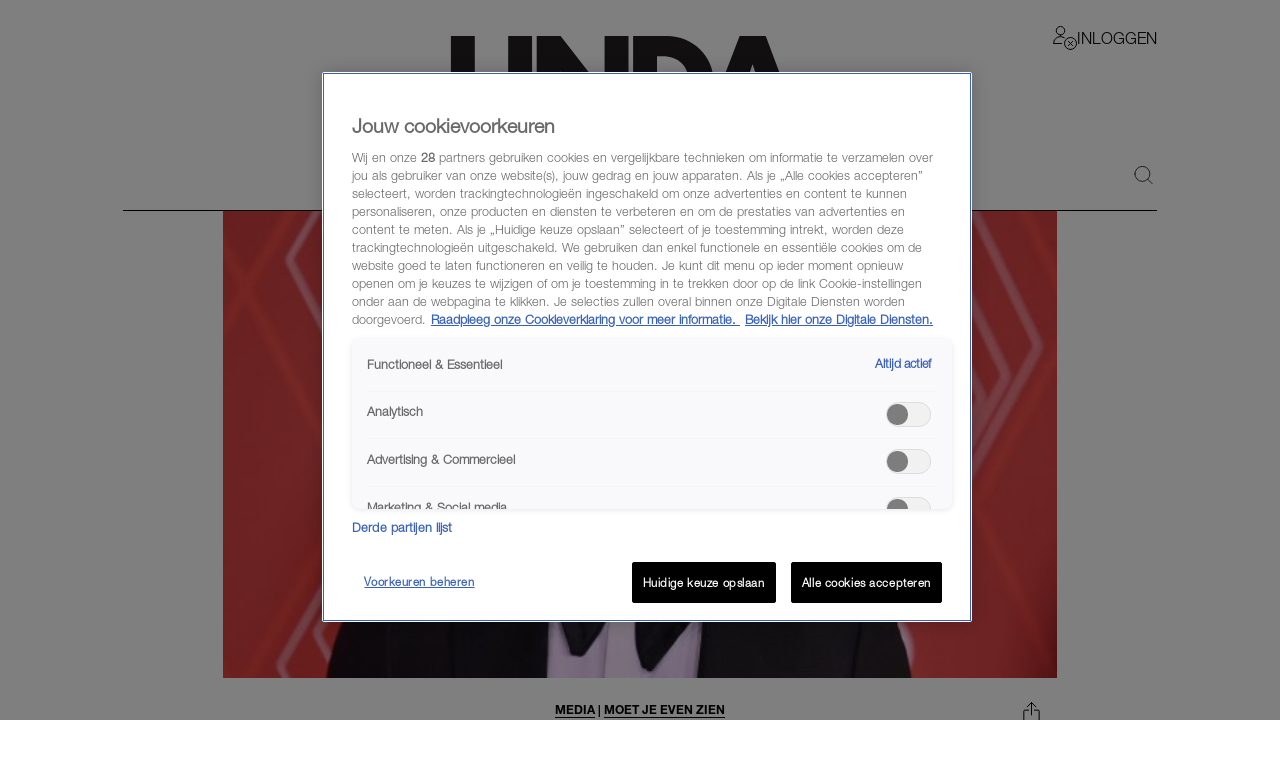

--- FILE ---
content_type: text/html; charset=utf-8
request_url: https://www.linda.nl/nieuws/media/john-legend-5-jarige-dochter-tekening-tattoo-zetten/
body_size: 60565
content:

        <!DOCTYPE html>
        <html lang="nl" data-type="web" class="touch">
        <head>
            <meta charset="UTF-8">
            <meta name="viewport" content="width=device-width, initial-scale=1.0" />
            <title data-react-helmet="true">Wil je zien: John Legend laat door 5-jarige dochter getekende tattoo zetten - LINDA.nl</title>
            
            <link rel="stylesheet" href="/lindanl-static/main.d60a67b0d782d983e91aa290f2701e10462358295.css">
            
            <meta data-react-helmet="true" name="description" content="John Legend heeft sinds dit weekend een door zijn dochter Luna getekend boeket bloemen op zijn arm vereeuwigd staan."/><meta data-react-helmet="true" property="og:title" content="Wil je zien: John Legend laat door 5-jarige dochter getekende tattoo zetten"/><meta data-react-helmet="true" property="og:type" content="article"/><meta data-react-helmet="true" property="og:url" content="https://www.linda.nl/nieuws/media/john-legend-5-jarige-dochter-tekening-tattoo-zetten/"/><meta data-react-helmet="true" property="og:image" content="https://www.linda.nl/lindanl-assets/uploads/2021/12/13071214/john-legend-tattoo-luna-chrissy-600x337.jpg"/><meta data-react-helmet="true" property="og:image:secure_url" content="https://www.linda.nl/lindanl-assets/uploads/2021/12/13071214/john-legend-tattoo-luna-chrissy-600x337.jpg"/><meta data-react-helmet="true" property="og:image:width" content="768"/><meta data-react-helmet="true" property="og:image:height" content="430"/><meta data-react-helmet="true" name="robots" content="max-image-preview:large"/>
            <link data-react-helmet="true" rel="canonical" href="https://www.linda.nl/nieuws/media/john-legend-5-jarige-dochter-tekening-tattoo-zetten/"/>

            <script async id="ebx" src="//applets.ebxcdn.com/ebx.js"></script>

            <script src="https://cdn.cookielaw.org/scripttemplates/otSDKStub.js" type="text/javascript" data-domain-script="704f22bd-5737-4858-bd82-f55423a471d2"></script>
            <script>
            window.TN_GDPR_BYPASS = true; //bypasses loading Liveramp from Tealium
            </script>            

          <script type="text/javascript">
              var utag_data = {
                  app_brandname: 'LINDA.',
                  content_language: 'nl',
                  site_name: 'https://www.linda.nl',
                  site_location: 'prod',
                  site_country: "nl",
              };
          </script>

          <script type="text/javascript">
              (function(a,b,c,d){
              a='https://tiq.linda.nl/mfm-linda-web/prod/utag.js';
              b=document;c='script';d=b.createElement(c);d.src=a;d.type='text/java'+c;d.async=true;
              a=b.getElementsByTagName(c)[0];a.parentNode.insertBefore(d,a);
              })();
          </script>

            <meta name="apple-itunes-app" content="app-id=382222185">
            <link rel="manifest" href="/manifest.json" />

            <!-- GOOGLE SEARCH CONSOLE -->
            <meta name="google-site-verification" content="fXGdQ30ELrf7X8ObSa8k3p6yZ7bO1cMo4zUT8vvOlNI" />
            <meta name="google-site-verification" content="oj3z9UCHS2jRjJ5PTD7YAHC_wFwg6_pYZIKiGm5oJgc" />
            <meta name="google-site-verification" content="TMGrSeNsR9Gi2qtIgFuTjRP2rUzfcxsZncGD2NQoinI" />
            <meta name="p:domain_verify" content="08241596cfc0218db8bff6f0acde22d6" />
            <script data-react-helmet="true" type="application/ld+json">
                        {
                            "@context": "http://schema.org",
                            "@type": "Article",
                            "mainEntityOfPage": "https://www.linda.nl/nieuws/media/john-legend-5-jarige-dochter-tekening-tattoo-zetten/",
                            "headline": "Wil je zien: John Legend laat door 5-jarige dochter getekende tattoo zetten",
                            "description": "John Legend heeft sinds dit weekend een door zijn dochter Luna getekend boeket bloemen op zijn arm vereeuwigd staan.",
                            "url": "https://www.linda.nl/nieuws/media/john-legend-5-jarige-dochter-tekening-tattoo-zetten/",
                            "author": { "@type": "Person", "name": "Jujube Zeguers" },
                            "articleSection": "Media",
                            "datePublished": "2021-12-13 06:50:31",
                            "dateModified": "2021-12-13 06:50:31",
                            "articleBody": "John Legend heeft sinds dit weekend een door zijn dochter Luna getekend boeket bloemen op zijn arm vereeuwigd staan. De zanger liet de tattoo zetten nadat zijn vrouw Chrissy Teigen had geklaagd dat hij zich niet aan een afspraak daarover had gehouden.",
                            "image": [
                                "https://www.linda.nl/lindanl-assets/uploads/2021/12/13071214/john-legend-tattoo-luna-chrissy-600x337.jpg"
                            ],
                            "publisher": {
                                "@type": "NewsMediaOrganization",
                                "name": "LINDA.",
                                "sameAs" : [
                                    "https://www.facebook.com/linda.nl/",
                                    "https://instagram.com/linda/"
                                ],
                                "logo": {
                                    "@type": "imageObject",
                                    "url": "https://www.linda.nl/images/linda-nl.jpg"
                                }
                            }
                        }
                    </script>
        </head>
        <body >
            <script>
                function loadInstagram() {
                    const script = document.createElement("script");
                    script.src = "https://platform.instagram.com/nl_NL/embeds.js";
                    script.async = true;
                    document.body.appendChild(script);
                }
                function loadTwitter() {
                    if (window.twttr) return;
                    window.twttr = (function(d, s, id) {
                        var js, fjs = d.getElementsByTagName(s)[0],
                        t = window.twttr || {};
                        if (d.getElementById(id)) return t;
                        js = d.createElement(s);
                        js.id = id;
                        js.src = "https://platform.twitter.com/widgets.js";
                        fjs.parentNode.insertBefore(js, fjs);

                        t._e = [];
                        t.ready = function(f) {
                            t._e.push(f);
                        };

                        return t;
                    }(document, "script", "twitter-wjs"));
                }

                var consentSetInterval = setInterval(function() {
                    if( typeof window.__tcfapi === 'undefined' )
                        return;
                    clearInterval( consentSetInterval );
                    if(window.OnetrustActiveGroups && window.OnetrustActiveGroups.indexOf('C0004') !== -1) {
                      loadTwitter();
                      loadInstagram();
                    }
                    window.addEventListener('OneTrustGroupsUpdated', function (event) {
                      if(event && event.detail && event.detail.indexOf('C0004') > -1) {
                        loadTwitter();
                        loadInstagram();
                      }
                      getConsent();
                      window.localStorage.setItem('consentAction', Date.now());
                    });
                    
                    setTimeout(function() {
                      window.addEventListener('OneTrustGroupsUpdated', function(event) {
                        if (window.ReactNativeWebView && window.ReactNativeWebView.postMessage) {
                          window.ReactNativeWebView.postMessage(JSON.stringify({ type: 'showConsent' }));
                        }
                      });
                    }, 1000);

                    if (!localStorage.getItem('consented'))
                      getConsent();
                }, 100);

                if (localStorage.getItem('consented'))
                  loadConsentString();

                function getAllTrueValues(...objects) {
                    return [...new Set(objects.flatMap((object) => Object.keys(object)))].filter((key) => {
                        return objects.some((object) => object[key])
                    }).map((val) => parseInt(val))
                }

                function getConsent() {
                  window.__tcfapi('getTCData', 2, (tcData, success) => {
                    if(!tcData || !tcData.purpose || !tcData.vendor) {
                      return;
                    }
                    const purposes = getAllTrueValues(tcData.purpose.consents, tcData.purpose.legitimateInterests);
                    const vendors = getAllTrueValues(tcData.vendor.consents, tcData.vendor.legitimateInterests);
        
                    const consentString = JSON.stringify({
                        'consented_groups': window.OnetrustActiveGroups,
                        'consented_purposes_v2': purposes,
                        'consented_vendors_v2': vendors
                    });
        
                    localStorage.setItem('consented', consentString);
                    loadConsentString();
                  });
                }
                
                function loadConsentString() {
                    const consentString = localStorage.getItem('consented');
                
                    window.consented = consentString;
                    const dataEvent = {
                      'event': 'consented_vendors_purposes_push',
                      'linda_consented': consentString
                    };
                    window.dataLayer = window.dataLayer || [];
                
                    window.dataLayer.push(dataEvent);
                }
            </script>

            <div id="app"><header id="site-header" class="header_base"><div class="header_container"><div class="header_top"><div class="header_top__left"><button class="header_buttonMenu" aria-label="Menu"><svg viewBox="0 0 24 24" xmlns="http://www.w3.org/2000/svg" class="icons_hamburger" width="28" height="28" color="black"><path d="M21 7 3 7" fill="none" stroke="currentColor" stroke-linecap="round" stroke-linejoin="round"></path><path d="M21 12 3 12" fill="none" stroke="currentColor" stroke-linecap="round" stroke-linejoin="round"></path><path d="M21 17 3 17" fill="none" stroke="currentColor" stroke-linecap="round" stroke-linejoin="round"></path></svg></button></div><a href="/" target="_self" class="header_logo" aria-label="Logo LINDA.nl"></a><div class="header_top__right"><div class="login-dropdown-header_dropdownContainer login-dropdown-header_shrinkedOnMobile"><button type="button" class="login-dropdown-header_button"><svg xmlns="http://www.w3.org/2000/svg" stroke="none" fill="none" viewBox="0 0 24 24" height="24" width="24"><path fill="#ffffff" d="M7.5 9a4.25 4.25 0 1 0 0 -8.5 4.25 4.25 0 0 0 0 8.5Z" stroke-width="1"></path><path fill="#ffffff" d="M0.5 17.5a7 7 0 1 1 14 0H0.5Z" stroke-width="1"></path><path fill="#ffffff" d="M7.5 3a4.238 4.238 0 0 1 4.042 3c0.132 -0.404 0.202 -0.825 0.208 -1.25a4.25 4.25 0 0 0 -8.5 0A4.2 4.2 0 0 0 3.458 6 4.238 4.238 0 0 1 7.5 3Z" stroke-width="1"></path><path fill="#ffffff" d="M7.5 13a7 7 0 0 1 6.532 4.5h0.468a7 7 0 1 0 -14 0h0.468A7 7 0 0 1 7.5 13Z" stroke-width="1"></path><path stroke="#000000" stroke-linecap="round" stroke-linejoin="round" d="M7.5 9a4.25 4.25 0 1 0 0 -8.5 4.25 4.25 0 0 0 0 8.5Z" stroke-width="1"></path><path stroke="#000000" stroke-linecap="round" stroke-linejoin="round" d="M8.5 17.5h-8a7 7 0 0 1 10.783 -5.89" stroke-width="1"></path><path fill="#ffffff" d="M17.5 23.5a6 6 0 1 0 0 -12 6 6 0 0 0 0 12Z" stroke-width="1"></path><path fill="#ffffff" d="M17.5 11.5a6 6 0 0 0 -3.943 10.516l8.458 -8.458A5.977 5.977 0 0 0 17.5 11.5Z" stroke-width="1"></path><path stroke="#000000" stroke-linecap="round" stroke-linejoin="round" d="M17.5 23.5a6 6 0 1 0 0 -12 6 6 0 0 0 0 12Z" stroke-width="1"></path><path stroke="#000000" stroke-linecap="round" stroke-linejoin="round" d="m19.621 15.368 -4.242 4.242" stroke-width="1"></path><path stroke="#000000" stroke-linecap="round" stroke-linejoin="round" d="m19.621 19.61 -4.242 -4.242" stroke-width="1"></path></svg><span class="login-dropdown-header_text login-dropdown-header_shrinkedOnMobile">Inloggen</span></button></div></div></div><div class="header_navigation"><nav class="site-navigation_base"><li><div class="site-navigation-link_base"><a class="site-navigation-link_link" href="/">HOME</a><div class="site-navigation-link_link site-navigation-link_isClone">HOME</div></div></li><li><div class="site-navigation-link_base"><a class="site-navigation-link_link" href="/trending/">Trending</a><div class="site-navigation-link_link site-navigation-link_isClone">Trending</div></div></li><li><div class="site-navigation-link_base"><a class="site-navigation-link_link" href="/lifestyle/">Lifestyle</a><div class="site-navigation-link_link site-navigation-link_isClone">Lifestyle</div></div></li><li><div class="site-navigation-link_base"><a class="site-navigation-link_link" href="/premium/">Premium</a><div class="site-navigation-link_link site-navigation-link_isClone">Premium</div></div></li><li><div class="site-navigation-link_base"><a class="site-navigation-link_link" href="https://shop.linda.nl/?linda_medium=interne_referral&amp;linda_source=linda&amp;linda_campaign=shop&amp;linda_location=navigatie">Shop</a><div class="site-navigation-link_link site-navigation-link_isClone">Shop</div></div></li><li class="site-navigation_moreMenuItem"><div class="site-navigation-link_base site-navigation-link_withDropDown"><button class="site-navigation-link_link site-navigation-link_linkActive">Meer</button><div class="site-navigation-link_link site-navigation-link_isClone site-navigation-link_linkActive">Meer</div></div></li></nav><div class="header_search"><a class="header_icon" href="/zoeken/"><svg width="19" height="18" viewBox="0 0 24 24" xmlns="http://www.w3.org/2000/svg"><path d="M.5 10.5a10 10 0 1 0 20 0 10 10 0 1 0-20 0Z" fill="none" stroke="black" stroke-linecap="round" stroke-linejoin="round"></path><path d="m23.5 23.5-5.929-5.929" fill="none" stroke="black" stroke-linecap="round" stroke-linejoin="round"></path></svg></a></div></div></div></header><div class="article_contentContainer"><div class="article_row"><article><div id="article" class="article_articleContainer"><div class="article_mediaContainer"><img alt="john legend tattoo luna chrissy" src="https://www.linda.nl/lindanl-assets/uploads/2021/12/13071214/john-legend-tattoo-luna-chrissy-600x337.jpg" class="image_image" fetchpriority="high" style="background-position:center center;aspect-ratio:600 / 337"/></div><div class="sticky-sidebar_container sticky-sidebar_is-aligned-left"><div class="sticky-sidebar_container-sidebar"><div class="sticky-sidebar_container-sidebar-item"><div class="article_skyScraper"><div class="advertisement_container"><div class="advertisement_base advertisement_hasv" style="align-items:center;justify-content:center"><div class="advertisement_advertisement advertisement_v" style="align-items:center;justify-content:center" id="v1"></div></div></div></div></div></div><div class="sticky-sidebar_container-inner"><div class="article_section" id="article-page-content"><div><div class="article_base"><header><button class="share-menu_shareIcon"><svg xmlns="http://www.w3.org/2000/svg" viewBox="0 0 24 24" height="24" width="24" class="icons_share"><path d="m11.5 12.937 0 -12.458" fill="none" stroke="currentColor" stroke-linecap="round" stroke-linejoin="round" stroke-width="1"></path><path d="m7.188 4.791 4.313 -4.313 4.313 4.313" fill="none" stroke="currentColor" stroke-linecap="round" stroke-linejoin="round" stroke-width="1"></path><path d="M14.375 8.146h3.833a0.958 0.958 0 0 1 0.958 0.958v12.458a0.958 0.958 0 0 1 -0.958 0.958H4.792a0.958 0.958 0 0 1 -0.958 -0.958v-12.458a0.958 0.958 0 0 1 0.958 -0.958h3.833" fill="none" stroke="currentColor" stroke-linecap="round" stroke-linejoin="round" stroke-width="1"></path></svg></button><div class="article_reverse"><h1 class="article_title">Wil je zien: John Legend laat door 5-jarige dochter getekende tattoo zetten</h1><div class="article_categories"><div class="category-link_link category-link_inArticle"><a href="/nieuws/media/"><span class="category-link_underline">Media</span></a><span> | </span><span class="category-link_underline"><a href="/label/moet-je-even-zien/">Moet je even zien</a></span></div></div></div><span class="article_dateAndAuthor">13-12-2021<span class="article_seperator"> | </span><a class="article_author" href="/auteur/jujube-zeguers/">Jujube Zeguers</a></span></header></div><div class="section_padded"><div class="article-content_base"><div class="article-content_contentContainer"><div class="article-content_htmlContent article-content_hasIntro"><p><strong>John Legend heeft sinds dit weekend een door zijn dochter Luna getekend boeket bloemen op zijn arm vereeuwigd staan. De zanger liet de tattoo zetten nadat zijn vrouw Chrissy Teigen had geklaagd dat hij zich niet aan een afspraak daarover had gehouden.</strong><!--more--></p>
<p>In de show van Ellen DeGeneres liet Teigen haar eigen tatoeage zien van een eveneens door Luna (5) getekende vlinder.</p>
</div></div></div></div><div class="article-content_articleAd"><div class="advertisement_container"><div class="advertisement_base" style="align-items:center;justify-content:center"><div class="advertisement_advertisement advertisement_m-r" style="align-items:center;justify-content:center" id="m-r1"></div></div></div></div><div class="section_padded"><div class="article-content_base"><div class="article-content_contentContainer"><div class="article-content_htmlContent"><h2>John Legend</h2>
<p>Ze vertelde dat het meisje die een keer op haar arm had getekend en de bloemen op de arm van Legend. De zanger had daarop gezegd: &#8220;Ik laat die van mij tatoeëren als jij die van jou doet&#8221;. Volgens de kookboekenschrijfster was zij echter de enige die zich aan die afspraak had gehouden.</p>
<p>Zondag deelde Legend het bewijs dat ook hij bij de tattooshop was langs geweest. Hij postte in zijn stories twee video&#8217;s: een van het tatoeëren zelf en een van het eindresultaat. De zanger en Teigen hebben naast Luna ook zoon Miles. Het is niet duidelijk of die driejarige ook al tatoeages mag ontwerpen voor zijn ouders.</p>
<p><em>Bekijk de stories hieronder. </em></p>
<div class="gallery_wrapper gallery_has-three-items" data-images="%5B%7B%22src%22%3A%22https%3A%2F%2Fwww.linda.nl%2Flindanl-assets%2Fuploads%2F2021%2F12%2F13064429%2Fjohn-legend-575x1024.png%22%2C%22description%22%3Anull%7D%2C%7B%22src%22%3A%22https%3A%2F%2Fwww.linda.nl%2Flindanl-assets%2Fuploads%2F2021%2F12%2F13064440%2Fjohn-legend-tattoo-585x1024.png%22%2C%22description%22%3Anull%7D%5D"><figure class="gallery_item" data-current-image="https://www.linda.nl/lindanl-assets/uploads/2021/12/13064429/john-legend-575x1024.png"><img class="gallery_item__image" src="https://www.linda.nl/lindanl-assets/uploads/2021/12/13064429/john-legend-169x300.png" alt=""/></figure><figure class="gallery_item" data-current-image="https://www.linda.nl/lindanl-assets/uploads/2021/12/13064440/john-legend-tattoo-585x1024.png"><img class="gallery_item__image" src="https://www.linda.nl/lindanl-assets/uploads/2021/12/13064440/john-legend-tattoo-171x300.png" alt=""/></figure></div>
<a href="https://www.linda.nl/nieuws/john-legend-optreden-zoon-instagram-post/" class="also-read_wrapper"><img class="also-read_thumbnail" src="https://www.linda.nl/lindanl-assets/uploads/2020/10/15065444/John-Legend-e1602737728983-300x169.png" alt="Thumbnail voor John Legend deelt emotionele post op Instagram over Chrissy en overleden zoon" loading="lazy" /><span class="also-read_content"><span class="also-read_title"">John Legend deelt emotionele post op Instagram over Chrissy en overleden zoon</span><span class="also-read_buttonReadAlso">Lees ook</span></span></a>
</div></div></div></div><!--$--><!--/$--><div class="share-menu-bottom_shareMenu">GOED ARTIKEL? DELEN MAAR.<div class="share-menu-bottom_shareButtons"><button><svg xmlns="http://www.w3.org/2000/svg" style="height:1.4rem" viewBox="0 0 24 24"><path d="m.5 23.5 1.6-5.9c-1-1.7-1.5-3.7-1.5-5.7C.6 5.6 5.8.5 12 .5c3.1 0 5.9 1.2 8.1 3.4 2.2 2.2 3.3 5 3.3 8.1 0 6.3-5.1 11.4-11.4 11.4-1.9 0-3.8-.5-5.5-1.4L.4 23.6Zm6.4-3.6c1.6 1 3.1 1.5 5.2 1.5 5.2 0 9.5-4.3 9.5-9.5s-4.2-9.5-9.5-9.5-9.5 4.3-9.5 9.5c0 2.1.6 3.7 1.7 5.4l-1 3.5 3.6-.9Zm10.9-5.3c0-.1-.3-.2-.5-.3-.3-.1-1.7-.8-2-.9-.3 0-.5-.1-.6.1-.2.3-.7.9-.9 1.1s-.3.2-.6 0c-.3-.1-1.2-.4-2.3-1.4-.8-.8-1.4-1.7-1.6-2-.2-.3 0-.4.1-.6.1-.1.3-.3.4-.5.1-.2.2-.3.3-.5v-.5c0-.1-.6-1.5-.9-2.1-.2-.6-.5-.5-.6-.5h-.5c-.2 0-.5 0-.8.3s-1 1-1 2.4 1 2.8 1.2 3c.1.2 2 3.1 4.9 4.3.7.3 1.2.5 1.6.6.7.2 1.3.2 1.8.1.5 0 1.7-.7 1.9-1.4.2-.7.2-1.2.2-1.4Z" fill="currentColor"></path></svg></button><button><svg xmlns="http://www.w3.org/2000/svg" xml:space="preserve" id="Layer_1" x="0" y="0" style="enable-background:new 0 0 24 24;height:1.4rem" viewBox="0 0 24 24"><style>.st1{stroke:#000;stroke-linecap:round;stroke-linejoin:round}</style><path d="M8.7 22.8h4.8v.3H8.7z" style="fill:none;stroke:#000;stroke-linecap:round;stroke-linejoin:round" fill="currentColor"></path><path d="m17.5 7.7-.4 3.8h-3.7v11.2H8.7V11.5H5.8V7.7h2.9V5.6c0-.7.1-1.5.4-2.2v-.1c.3-.6.7-1.2 1.4-1.6.6-.5 1.5-.7 2.6-.7h4.2v3.8l-3.6.3-.2 2.6h4zM9.1 3.3s0 .1 0 0h0z" class="st1" fill="currentColor"></path></svg></button><button><svg style="height:1.4rem" xmlns="http://www.w3.org/2000/svg" viewBox="0 0 24 24" fill="none"><path d="M13.7142 10.6226L20.4162 3H18.8286L13.0068 9.61729L8.3604 3H3L10.0278 13.0075L3 21H4.5876L10.7316 14.0104L15.6396 21H21M5.1606 4.17142H7.5996L18.8274 19.8861H16.3878" fill="currentColor"></path></svg></button><button><svg style="height:1.4rem" xmlns="http://www.w3.org/2000/svg" viewBox="0 0 24 24"><path d="M.7 4v16.9h22.6V4H.7ZM21 5.9l-9 7.3-9-7.3h17.9ZM2.6 19.1V8l9.4 7.6L21.4 8v11.1H2.6Z" fill="currentColor"></path></svg></button></div></div><div class="article_base"><footer><div class="section_padded"><div class="article_sources"><span>bron <a href="" target="_blank" rel="noreferrer"><strong>ANP</strong></a></span><span> foto <a href="" target="_blank" rel="noreferrer"><strong>ANP</strong></a></span></div></div></footer></div><div class="article_footerLine"></div><div class="article_base"><div><div><div class="advertisement_container"><div class="advertisement_base" style="align-items:center;justify-content:center"><div class="advertisement_advertisement advertisement_m-r" style="align-items:center;justify-content:center" id="m-r5"></div></div></div></div></div></div></div></div></div></div></div></article></div></div><div></div><div class="modules_base modules_mainContainer"><section class="slider_section slider_is-articles"><section class="section_padded"><h2 class="slider_titleMain category-title_title"><span><strong class="">Exclusief voor jou </strong></span></h2></section><div class="slider_base gutter"><div class="slider_container"><div style="width:100%"><article class="GridTeaser_gridTeaser hover-zoom_trigger"><div class="GridTeaser_image"><div class="hover-zoom_hoverZoom"><div class="hover-zoom_body"><img alt="Rebecca Loos" src="https://www.linda.nl/lindanl-assets/uploads/2026/01/21134728/Rebecca-Loos-2-1170x1170-1768999673.webp" class="image_image TeaserImage_image" loading="lazy"/></div></div></div><div class=""><a class="GridTeaser_category" href="/label/oh-ja-joh/">Oh, ja joh?</a><h1 class="GridTeaser_title GridTeaser_titleHelveticaNeue"><a class="GridTeaser_link" href="/nieuws/media/rebecca-loos-oud-assistent-david-beckham-partij-familiedrama/">Rebecca Loos, oud-assistent David Beckham, kiest partij in familiedrama: &#x27;Brooklyn komt voor zichzelf op&#x27;</a></h1></div></article></div><div style="width:100%"><article class="GridTeaser_gridTeaser hover-zoom_trigger"><div class="GridTeaser_image"><div class="hover-zoom_hoverZoom"><div class="hover-zoom_body"><img alt="Malgosia" src="https://www.linda.nl/lindanl-assets/uploads/2026/01/21075215/Malgosia-1170x1170-1768978355.webp" class="image_image TeaserImage_image" loading="lazy"/></div></div></div><div class=""><a class="GridTeaser_category" href="/label/oh-ja-joh/">Oh, ja joh?</a><h1 class="GridTeaser_title GridTeaser_titleHelveticaNeue"><a class="GridTeaser_link" href="/nieuws/media/malgosia-dochter-nathalie-the-voice-of-holland/">Malgosia is de nummer één fan van dochter Nathalie in &#x27;The Voice of Holland&#x27;: &#x27;Mijn wens is vervuld&#x27;</a></h1></div></article></div><div style="width:100%"><article class="GridTeaser_gridTeaser hover-zoom_trigger" data-advertorial="true"><div class="GridTeaser_image"><div class="hover-zoom_hoverZoom"><div class="hover-zoom_body"><img alt="huid, verzorgen, crème" src="https://www.linda.nl/lindanl-assets/uploads/2026/01/07134815/pexels-alena-shekhovtcova-6996069-1170x1170-1767790121.webp" class="image_image TeaserImage_image" loading="lazy"/></div></div></div><div class=""><a class="GridTeaser_category" href="/label/advertorial/">Advertorial</a><h1 class="GridTeaser_title GridTeaser_titleHelveticaNeue"><a class="GridTeaser_link" href="/advertorial/huid-verzorgen-creme/">Wil je in 2026 écht goed voor je huid gaan zorgen? Zo ga je te werk</a></h1></div></article></div><div style="width:100%"><article class="GridTeaser_gridTeaser hover-zoom_trigger"><div class="GridTeaser_image"><div class="hover-zoom_hoverZoom"><div class="hover-zoom_body"><img alt="In de nieuwste aflevering van Winter Vol Liefde staat er bij Klaas in Oostenrijk een nieuwe single in de keuken. Na een kleine uitglijder buiten, stormt Karine de keuken binnen. Tenminste, zo ervaart Klaas haar binnenkomst. " src="https://www.linda.nl/lindanl-assets/uploads/2026/01/20124414/Schermafbeelding-2026-01-20-om-12.43.12-Cropped-600x338.webp" class="image_image TeaserImage_image" loading="lazy"/></div></div></div><div class=""><a class="GridTeaser_category" href="/label/fragment-gemist/">Fragment Gemist</a><h1 class="GridTeaser_title GridTeaser_titleHelveticaNeue"><a class="GridTeaser_link" href="/nieuws/media/klaas-compleet-in-shock-in-winter-vol-liefde/">Klaas compleet in shock in &#x27;Winter Vol Liefde&#x27;: &#x27;Ik weet zeker dat wij geen match zijn&#x27;</a></h1></div></article></div><div style="width:100%"><article class="GridTeaser_gridTeaser hover-zoom_trigger"><div class="GridTeaser_image"><div class="hover-zoom_hoverZoom"><div class="hover-zoom_body"><img alt="Doutzen Kroes over het moederschap: &#x27;Kinderen zijn als spiegels&#x27;" src="https://www.linda.nl/lindanl-assets/uploads/2026/01/20193352/doutzen-kroes-over-moederschap-1170x1170-1768934046.webp" class="image_image TeaserImage_image" loading="lazy"/></div></div></div><div class=""><a class="GridTeaser_category" href="/label/moet-je-even-zien/">Moet je even zien</a><h1 class="GridTeaser_title GridTeaser_titleHelveticaNeue"><a class="GridTeaser_link" href="/nieuws/media/doutzen-kroes-over-moederschap/">Doutzen Kroes (40) siert cover Franse &#x27;Vogue&#x27; en is open over het moederschap</a></h1></div></article></div></div></div><button aria-label="Vorige" class="slider_button slider_button-prev slider_is-disabled"><span class="icons_icon"></span></button><button aria-label="Volgende" class="slider_button slider_button-next"><span class="icons_icon"></span></button></section><div data-widget="plista_widget_belowArticleNew" class="module-handler_widget"></div><section class="section_padded"><section class="two-column-add_flex two-column-add_section"><h2 class="two-column-add_titleMain category-title_title"><a href="https://www.linda.nl/trending/" target="_blank" rel="noreferrer"><strong class="">TRENDING </strong></a><div><div class="read-more_wrapper"><a class="read-more_link" href="https://www.linda.nl/trending/">MEER</a></div></div></h2><div class="two-column-add_list"><div class="two-column-add_articleWrapper"><div class="two-column-add_fullWidth"><div><div class="article-list_articles"><div style="width:100%"><article class="GridTeaser_gridTeaser hover-zoom_trigger"><div class="GridTeaser_image"><div class="hover-zoom_hoverZoom"><div class="hover-zoom_body"><img alt="Frans Bauer opa" src="https://www.linda.nl/lindanl-assets/uploads/2026/01/19113444/ANP-530297793-Cropped-_1_-1-1170x1170-1768818901.webp" class="image_image TeaserImage_image" loading="lazy"/></div></div></div><div class=""><a class="GridTeaser_category" href="/label/beetje-bijblijven/">Beetje bijblijven</a><h1 class="GridTeaser_title GridTeaser_titleHelveticaNeue"><a class="GridTeaser_link" href="/nieuws/entertainment/frans-bauer-opa-jan-danique/">Frans Bauer over opa worden: &#x27;Vermoedden al dat Jan (23) ons als eerste een kleinkind zou schenken&#x27;</a></h1></div></article></div><div style="width:100%"><article class="GridTeaser_gridTeaser hover-zoom_trigger"><div class="GridTeaser_image"><div class="TeaserImageWithOverlay_position" style="top:0%;left:0%;width:100%;height:100%"><div class="hover-zoom_hoverZoom"><div class="hover-zoom_body"><img alt="Wintersport" src="https://www.linda.nl/lindanl-assets/uploads/2026/01/20092944/Wintersport-600x338.png" class="image_image TeaserImageWithOverlay_image" loading="lazy"/></div></div></div><img class="TeaserImageWithOverlay_overlay" src="/images/linda-meiden-watermark.svg" alt=""/></div><div class="GridTeaser_premiumLabel"></div><div class=""><a class="GridTeaser_category" href="/label/gedumpt/">Gedumpt</a><h1 class="GridTeaser_title GridTeaser_titleEBGaramond"><a class="GridTeaser_link" href="/meiden/meiden-daten/gedumpt-skitrip-vreemdgaan/">Loeloe&#x27;s vriend appte dagenlang niet tijdens skitrip: &#x27;Mijn zusje moest het nieuws vertellen, hij durfde niet&#x27;</a></h1></div></article></div><div style="width:100%"><article class="GridTeaser_gridTeaser hover-zoom_trigger"><div class="GridTeaser_image"><div class="hover-zoom_hoverZoom"><div class="hover-zoom_body"><img alt="Vrouw doet boodschappen" src="https://www.linda.nl/lindanl-assets/uploads/2026/01/20132200/pexels-tara-clark-89384110-9070106-1170x1170-1768911737.jpg" class="image_image TeaserImage_image" loading="lazy"/></div></div></div><div class=""><a class="GridTeaser_category" href="/label/wat-goeeeed/">Wat goééééd</a><h1 class="GridTeaser_title GridTeaser_titleHelveticaNeue"><a class="GridTeaser_link" href="/lifestyle/eten-recept/albert-heijn-nieuw-assortiment/">Déze nieuwe producten liggen nu in het schap bij Albert Heijn en daar worden wij heel blij van</a></h1></div></article></div><div style="width:100%"><article class="GridTeaser_gridTeaser hover-zoom_trigger" data-advertorial="true"><div class="GridTeaser_image"><div class="hover-zoom_hoverZoom"><div class="hover-zoom_body"><img alt="huid, verzorgen, crème" src="https://www.linda.nl/lindanl-assets/uploads/2026/01/07134815/pexels-alena-shekhovtcova-6996069-1170x1170-1767790121.webp" class="image_image TeaserImage_image" loading="lazy"/></div></div></div><div class=""><a class="GridTeaser_category" href="/label/advertorial/">Advertorial</a><h1 class="GridTeaser_title GridTeaser_titleHelveticaNeue"><a class="GridTeaser_link" href="/advertorial/huid-verzorgen-creme/">Wil je in 2026 écht goed voor je huid gaan zorgen? Zo ga je te werk</a></h1></div></article></div><div style="width:100%"><article class="GridTeaser_gridTeaser hover-zoom_trigger"><div class="GridTeaser_image"><div class="hover-zoom_hoverZoom"><div class="hover-zoom_body"><img alt="the knee thing" src="https://www.linda.nl/lindanl-assets/uploads/2022/11/24182330/pexels-pavel-danilyuk-8552985-Cropped-1170x1170-1741701473.jpg" class="image_image TeaserImage_image" loading="lazy"/></div></div></div><div class=""><a class="GridTeaser_category" href="/label/rode-oortjes/">Rode oortjes</a><h1 class="GridTeaser_title GridTeaser_titleHelveticaNeue"><a class="GridTeaser_link" href="/persoonlijk/relaties/knie-the-knee-thing/">Klaarkomen door een knie? Ja, het bestaat: &#x27;the knee thing&#x27; schijnt het helemaal te zijn</a></h1></div></article></div><div style="width:100%"><article class="GridTeaser_gridTeaser hover-zoom_trigger"><div class="GridTeaser_image"><div class="hover-zoom_hoverZoom"><div class="hover-zoom_body"><img alt="Klaas Winter vol Liefde" src="https://www.linda.nl/lindanl-assets/uploads/2026/01/21085830/Klaas-Winter-vol-Liefde-1170x1170-1768982328.webp" class="image_image TeaserImage_image" loading="lazy"/></div></div></div><div class=""><a class="GridTeaser_category" href="/label/beetje-bijblijven/">Beetje bijblijven</a><h1 class="GridTeaser_title GridTeaser_titleHelveticaNeue"><a class="GridTeaser_link" href="/lifestyle/cultuur-media/winter-vol-liefde-karine-flitsbezoek-klaas-oostenrijk/">&#x27;Winter vol Liefde&#x27;-kandidaat Karine over haar flitsbezoek in Oostenrijk: &#x27;Klaas kleineerde me&#x27;</a></h1></div></article></div></div></div></div><div class="two-column-add_advertisement"></div></div></div></section></section><div class="module-handler_moduleWrapper"><section class="section_padded"><h2 class="module-handler_titleMain category-title_title"><span><strong class="">LINDA.</strong><span class="">PREMIUM </span></span></h2><div class="swiper-slider_wrapper"><div class="swiper-slider_navigation" style="height:calc(100% - 50px)"><button class="swiper-slider_button-prev swiper-slider_button-nav swiper-slider_button-prev-60cb0f05-f6d6-11f0-add4-eb36c0992c1d"><svg xmlns="http://www.w3.org/2000/svg" fill="none" viewBox="0 0 24 24"><path fill="currentColor" d="M8.91 20.67c-.19 0-.38-.07-.53-.22a.754.754 0 0 1 0-1.06l6.52-6.52c.48-.48.48-1.26 0-1.74L8.38 4.61a.754.754 0 0 1 0-1.06c.29-.29.77-.29 1.06 0l6.52 6.52c.51.51.8 1.2.8 1.93s-.28 1.42-.8 1.93l-6.52 6.52c-.15.14-.34.22-.53.22Z"></path></svg></button><button class="swiper-slider_button-next swiper-slider_button-nav swiper-slider_button-next-60cb0f05-f6d6-11f0-add4-eb36c0992c1d"><svg xmlns="http://www.w3.org/2000/svg" fill="none" viewBox="0 0 24 24"><path fill="currentColor" d="M8.91 20.67c-.19 0-.38-.07-.53-.22a.754.754 0 0 1 0-1.06l6.52-6.52c.48-.48.48-1.26 0-1.74L8.38 4.61a.754.754 0 0 1 0-1.06c.29-.29.77-.29 1.06 0l6.52 6.52c.51.51.8 1.2.8 1.93s-.28 1.42-.8 1.93l-6.52 6.52c-.15.14-.34.22-.53.22Z"></path></svg></button></div><div class="swiper swiper-slider_swiper"><div class="swiper-wrapper"><div class="swiper-slide swiper-slider_swiper-slide"><div class="tile_container"><div class="tile_tile tile_has-gradient tile_has-background-image tile_is-uppercase tile_text"><div class="tile_content"><div class="tile_titles"><a class="tile_rubric-freemium" href="/label/de-stad-van/">De stad van</a><h2 class="tile_freemium-title"><a class="tile_titleLink" href="/lifestyle/reizen/sarah-janneh-groningen-citytrip-tips/">Actrice Sarah Janneh deelt favoriete plekken in Groningen: &#x27;Ik begin er met koffie en eindig aan de bar om te klaverjassen tijdens het eten&#x27;</a></h2></div></div><div class="tile_premiumLabel tile_freemiumLabel"></div></div><div class="tile_memberContent"></div></div></div><div class="swiper-slide swiper-slider_swiper-slide"><div class="tile_container"><div class="tile_tile tile_has-gradient tile_has-background-image tile_column"><div class="tile_content"><a class="tile_rubric" href="/label/column/">Column</a><div class="tile_titles"><h2 class="tile_title"><a class="tile_titleLink" href="/premium/columns/roos-moggre-brein-nummers/"><span>roos</span></a></h2><h3 class="tile_subtitle"><a class="tile_titleLink" href="/premium/columns/roos-moggre-brein-nummers/"><span>‘deze vreselijke oorwurm nooit meer uit mijn muziekgeheugen vertrokken’</span></a></h3></div></div><div class="tile_premiumLabel"></div></div><div class="tile_memberContent"></div></div></div><div class="swiper-slide swiper-slider_swiper-slide"><div class="tile_container"><div class="tile_tile tile_is-uppercase tile_quote"><div class="tile_content"><a class="tile_rubric" href="/label/stom/">Stom!</a><div class="tile_titles"><h2 class="tile_title"><a class="tile_titleLink" href="/premium/mensen/stom-domien-verschuuren-dj-presentator/"><span>fruit</span><span>vliegjes</span></a></h2><h3 class="tile_subtitle"><a class="tile_titleLink" href="/premium/mensen/stom-domien-verschuuren-dj-presentator/"><span>DOMIEN VERSCHUUREN</span></a></h3></div></div><div class="tile_premiumLabel"></div></div><div class="tile_memberContent"></div></div></div><div class="swiper-slide swiper-slider_swiper-slide"><div class="tile_container"><div class="tile_tile tile_has-background-image tile_is-uppercase tile_text"><div class="tile_content"><a class="tile_rubric" href="/label/amber/">Amber</a><div class="tile_titles"><div class="tile_title"><a class="tile_titleLink" href="/premium/columns/amber/high-escort-amber-oudste-klant/"></a></div></div></div><div class="tile_premiumLabel"></div></div><div class="tile_memberContent"></div></div></div><div class="swiper-slide swiper-slider_swiper-slide"><div class="tile_container"><div class="tile_tile tile_has-gradient tile_has-background-image tile_has-subtitle-on-top tile_has-padding-on-top tile_is-uppercase tile_title_text"><div class="tile_content"><a class="tile_rubric" href="/label/portretten/">Portretten</a><div class="tile_titles"><h2 class="tile_title"><a class="tile_titleLink" href="/premium/mensen/gay-op-straat-gemeente-weinig-diversiteit/"><span>‘Bizar hoe mensen op</span><span>ons reageren’</span></a></h2><h3 class="tile_subtitle"><a class="tile_titleLink" href="/premium/mensen/gay-op-straat-gemeente-weinig-diversiteit/"><span>QUEER EN ALTIJD OP JE HOEDE</span></a></h3></div></div><div class="tile_premiumLabel"></div></div><div class="tile_memberContent"></div></div></div><div class="swiper-slide swiper-slider_swiper-slide"><div class="tile_container"><div class="tile_tile tile_has-gradient tile_has-background-image tile_has-subtitle-on-top tile_has-padding-on-top tile_is-uppercase tile_title_text"><div class="tile_content"><a class="tile_rubric" href="/label/portretten/">Portretten</a><div class="tile_titles"><h2 class="tile_title"><a class="tile_titleLink" href="/premium/mensen/vijf-uur-opstaan-sporten/"><span>‘Dit gevoel offer ik</span><span>voor niemand op’</span></a></h2><h3 class="tile_subtitle"><a class="tile_titleLink" href="/premium/mensen/vijf-uur-opstaan-sporten/"><span>VROEGE VOGELS</span></a></h3></div></div><div class="tile_premiumLabel"></div></div><div class="tile_memberContent"></div></div></div><div class="swiper-slide swiper-slider_swiper-slide"><div class="tile_container"><div class="tile_tile tile_has-gradient tile_has-background-image tile_has-subtitle-on-top tile_has-padding-on-top tile_is-uppercase tile_title_text"><div class="tile_content"><a class="tile_rubric" href="/label/mode/">Mode</a><div class="tile_titles"><h2 class="tile_title"><a class="tile_titleLink" href="/premium/mensen/birgit-schuurman-overgang-adhd/"><span>‘Doe mij maar die panterlegging, more is more’</span></a></h2><h3 class="tile_subtitle"><a class="tile_titleLink" href="/premium/mensen/birgit-schuurman-overgang-adhd/"><span>BIRGIT SCHUURMAN</span></a></h3></div></div><div class="tile_premiumLabel"></div></div><div class="tile_memberContent"></div></div></div></div></div><div class="swiper-slider_footer swiper-slider_footer-60cb0f05-f6d6-11f0-add4-eb36c0992c1d"></div></div></section></div><section class="slider_section slider_is-articles"><section class="section_padded"><h2 class="slider_titleMain category-title_title"><span><strong class="">NET </strong><span class="">BINNEN </span></span></h2></section><div class="slider_base gutter"><div class="slider_container"><div style="width:100%"><article class="GridTeaser_gridTeaser hover-zoom_trigger"><div class="GridTeaser_image"><div class="TeaserImageWithOverlay_position" style="top:0%;left:0%;width:100%;height:100%"><div class="hover-zoom_hoverZoom"><div class="hover-zoom_body"><img alt="Ov-chipkaart" src="https://www.linda.nl/lindanl-assets/uploads/2026/01/21142846/Ov-chipkaart-verdwijnt-ovpay-ov-pas-1170x1170-1769003999.webp" class="image_image TeaserImageWithOverlay_image" loading="lazy"/></div></div></div><img class="TeaserImageWithOverlay_overlay" src="/images/linda-meiden-watermark.svg" alt=""/></div><div class=""><a class="GridTeaser_category" href="/label/goed-om-te-weten/">Goed om te weten</a><h1 class="GridTeaser_title GridTeaser_titleEBGaramond"><a class="GridTeaser_link" href="/meiden/meiden-nieuws/ov-chipkaart-verdwijnt-vervanging/">Geniet er nog even van, de ov-chipkaart verdwijnt (en dít komt ervoor in de plaats)</a></h1></div></article></div><div style="width:100%"><article class="GridTeaser_gridTeaser hover-zoom_trigger"><div class="GridTeaser_image"><div class="hover-zoom_hoverZoom"><div class="hover-zoom_body"><img alt="Rebecca Loos" src="https://www.linda.nl/lindanl-assets/uploads/2026/01/21134728/Rebecca-Loos-2-1170x1170-1768999673.webp" class="image_image TeaserImage_image" loading="lazy"/></div></div></div><div class=""><a class="GridTeaser_category" href="/label/oh-ja-joh/">Oh, ja joh?</a><h1 class="GridTeaser_title GridTeaser_titleHelveticaNeue"><a class="GridTeaser_link" href="/nieuws/media/rebecca-loos-oud-assistent-david-beckham-partij-familiedrama/">Rebecca Loos, oud-assistent David Beckham, kiest partij in familiedrama: &#x27;Brooklyn komt voor zichzelf op&#x27;</a></h1></div></article></div><div style="width:100%"><article class="GridTeaser_gridTeaser hover-zoom_trigger" data-advertorial="true"><div class="GridTeaser_image"><div class="hover-zoom_hoverZoom"><div class="hover-zoom_body"><img alt="Jutta Leerdam" src="https://www.linda.nl/lindanl-assets/uploads/2026/01/15145354/jutta-leerdam-1170x1170-1768485284.jpeg" class="image_image TeaserImage_image" loading="lazy"/></div></div></div><div class=""><a class="GridTeaser_category" href="/label/advertorial/">Advertorial</a><h1 class="GridTeaser_title GridTeaser_titleHelveticaNeue"><a class="GridTeaser_link" href="/advertorial/jutta-leerdam-olympische-spelen-video/">Steun en toeverlaat van Jutta Leerdam moedigt haar aan in hartverwarmende video</a></h1></div></article></div><div style="width:100%"><article class="GridTeaser_gridTeaser hover-zoom_trigger"><div class="GridTeaser_image"><div class="hover-zoom_hoverZoom"><div class="hover-zoom_body"><img alt="Reageert David Beckham met deze opmerking op vernietigende post van zoon Brooklyn?" src="https://www.linda.nl/lindanl-assets/uploads/2026/01/21145248/ANP-548159174-1170x1170-1769003593.jpg" class="image_image TeaserImage_image" loading="lazy"/></div></div></div><div class=""><a class="GridTeaser_category" href="/label/bekend/">Bekend</a><h1 class="GridTeaser_title GridTeaser_titleHelveticaNeue"><a class="GridTeaser_link" href="/lifestyle/cultuur-media/david-beckham-brooklyn-kinderen-mogen-fouten-maken/">Reageert David Beckham met deze opmerking op vernietigende post van zoon Brooklyn?</a></h1></div></article></div><div style="width:100%"><article class="GridTeaser_gridTeaser hover-zoom_trigger"><div class="GridTeaser_image"><div class="hover-zoom_hoverZoom"><div class="hover-zoom_body"><img alt="handen bejaarde vrouw" src="https://www.linda.nl/lindanl-assets/uploads/2026/01/21112714/handen-bejaarde-vrouw-1170x1170-1768991261.webp" class="image_image TeaserImage_image" loading="lazy"/></div></div></div><div class=""><a class="GridTeaser_category" href="/label/meen-je-niet/">Meen je niet</a><h1 class="GridTeaser_title GridTeaser_titleHelveticaNeue"><a class="GridTeaser_link" href="/nieuws/binnenland/dorp-inzameling-appelmoes-vrouw-zorgcentrum/">Zorgcentrum geeft bewoonster (101) geen appelmoes meer, dorp komt in actie: &#x27;Ze is er gek op&#x27;</a></h1></div></article></div></div></div><button aria-label="Vorige" class="slider_button slider_button-prev slider_is-disabled"><span class="icons_icon"></span></button><button aria-label="Volgende" class="slider_button slider_button-next"><span class="icons_icon"></span></button></section></div><footer class="current_base"><div class="current_rubrics"><div class="current_container"></div></div><div class="current_container"><div class="current_col"><h3 class="current_title">Volg ons</h3><span class="current_group current_iconGroup"><a href="https://www.facebook.com/linda.nl/" class="current_icon" target="_blank" rel="noreferrer"><img src="/images/social-media-facebook.svg" alt="Facebook" width="18" height="18" loading="lazy"/></a><a href="https://www.tiktok.com/@linda" class="current_icon" target="_blank" rel="noreferrer"><img src="/images/tiktok-logo-meiden.svg" alt="TikTok" width="18" height="18" loading="lazy"/></a><a href="https://www.instagram.com/linda/" class="current_icon" target="_blank" rel="noreferrer"><img src="/images/social-instagram.svg" alt="Instagram" width="18" height="18" loading="lazy"/></a></span><span class="current_group current_iconGroup"><a href="https://www.youtube.com/c/LINDAoriginals" class="current_icon" target="_blank" rel="noreferrer"><img src="/images/social-video-youtube-clip.svg" alt="YouTube" width="18" height="18" loading="lazy"/></a><a href="https://nl.pinterest.com/LINDAmagazine/" class="current_icon" target="_blank" rel="noreferrer"><img src="/images/social-pinterest.svg" width="18" height="18" loading="lazy" alt="Pinterest"/></a><a href="https://whatsapp.com/channel/0029Vb5p8Nl4dTnQQnKHKg2k" class="current_icon" target="_blank" rel="noreferrer"><img src="/images/whatsapp.svg" style="width:21px" loading="lazy" alt="WhatsApp"/></a></span></div><div class="current_col"><h3 class="current_title">Adverteren</h3><a class="current_link" href="/adverteren/">mogelijkheden</a></div><div class="current_col"><h3 class="current_title">Nieuwsbrief</h3><a class="current_link" href="/aanmelden-nieuwsbrief/">schrijf je in</a></div><div class="current_col"><h3 class="current_title">Contact</h3><a class="current_link" href="/vacature/">vacatures</a><a class="current_link" href="/colofon/">colofon</a><a href="http://klantenservice.linda.nl/nl/support/home/" class="current_link" target="_blank" rel="noreferrer">klantenservice</a></div><div class="current_col"><h3 class="current_title">LINDA.foundation</h3><a href="https://www.lindafoundation.nl/" class="current_link" target="_blank" rel="noreferrer">steun gezinnen</a></div><div class="current_col"><h3 class="current_title">Voorwaarden</h3><a class="current_link" href="/gedragscode-linda/">gedragscode LINDA.</a><a href="https://privacy.talpanetwork.com/nl/voorwaarden/" class="current_link" target="_blank" rel="noreferrer">gebruiksvoorwaarden</a><a href="https://shop.linda.nl/leveringsvoorwaarden/" class="current_link" target="_blank" rel="noreferrer">leveringsvoorwaarden</a><a href="https://privacy.talpanetwork.com/nl/privacy/" class="current_link" target="_blank" rel="noreferrer">privacyverklaring</a><a href="https://privacy.talpanetwork.com/nl/cookies/" class="current_link" target="_blank" rel="noreferrer">cookieverklaring</a><span class="current_link"><button>cookievoorwaarden</button></span></div></div><div class="current_loader"><div class="loader_loader"><div class="loader_bounce1"></div><div class="loader_bounce2"></div><div></div></div></div></footer></div>

            <script type="application/json" id="__INIT_DATA__">{"toaster":{"active":false,"uuid":"6954df887c4da","text":"Droge, jeukende huid door de kou?","linkText":">> Dít kan helpen","link":"https://www.linda.nl/advertorial/droge-jeukende-huid-atopisch-eczeem-winter/","backgroundColor":"#0077c8","girls":{"active":false,"uuid":"6870bb3b5efab","text":"Anne (20) voelde zich eenzaam maar vond vriendschap waar ze het niet verwachtte. ","linkText":">> Lees hier hoe","link":"https://www.linda.nl/meiden/meiden-reallife/anne-minder-eenzaam-voelen/","backgroundColor":"#ffd200"},"popups":[{"uuid":"68da370dc8256","title":"DIT WIL JE WOENSDAG","platforms":[],"usergroups":[],"description":"WIN NU EEN HAARVERZORGINGSPAKKET T.W.V. €100,-","image":"https://www.linda.nl/lindanl-assets/uploads/2026/01/14093928/Pop-up_week48_2-1.jpg","button":"DOE MEE","link":"https://www.linda.nl/meiden/meiden-deals/haircare-lijn-lush/","delay":"5","pagecount":"1"},{"uuid":"68ff29b2725ec","title":"CADEAUTJE OP DINSDAG","platforms":["LINDA."],"usergroups":["new","returning","member"],"description":"Er staat weer een nieuw cadeautje voor je klaar","image":"https://www.linda.nl/lindanl-assets/uploads/2026/01/20100455/COD-pop-up-450x225px4.jpg","button":"BEKIJK SNEL WAT HET IS","link":"https://www.linda.nl/premium/campagne/kleding-shoppen-korting/","delay":"5","pagecount":"1"},{"uuid":"694267f930b37","title":"WORD NU ABONNEE","platforms":[],"usergroups":[],"description":"8 maanden LINDA. + giftset van Marie-Stella-Maris cadeau voor slechts € 71,60","image":"https://www.linda.nl/lindanl-assets/uploads/2025/12/17091627/MSM_pop-up.v1.jpg","button":"BEKIJK HIER","link":"https://www.linda.nl/campagne-linda-magazine-abonnement-4/","delay":"5","pagecount":"1"},{"uuid":"695e22b961c35","title":"PROBEER DE EERSTE MAAND GRATIS","platforms":[],"usergroups":[],"description":"Met LINDA.premium heb je 24/7 online toegang tot alle magazine-artikelen, extra columns & interviews én te gekke winacties","image":"https://www.linda.nl/lindanl-assets/uploads/2026/01/07100617/1e-maand-premium_pop-up_450x225px.jpg","button":"DIT WIL IK","link":"https://www.linda.nl/campagne-linda-premium/","delay":"5","pagecount":"1"},{"uuid":"69689cf9c97e6","title":"WORD NU ABONNEE","platforms":[],"usergroups":[],"description":"Krijg deze geweldige tas van Fred de la Bretoniere t.w.v. € 179,95 cadeau","image":"https://www.linda.nl/lindanl-assets/uploads/2026/01/15085015/fred_pop-up.jpg","button":"BEKIJK HIER","link":"https://www.linda.nl/linda-magazine-abonnement/","delay":"5","pagecount":"1"},{"uuid":"696de3615bd8e","title":"WORD NU LINDA.MEIDEN MEMBER","platforms":["LINDA.meiden"],"usergroups":["new","returning"],"description":"Betaal slechts € 47,40 en krijg deze koptelefoon t.w.v. € 100 cadeau","image":"https://www.linda.nl/lindanl-assets/uploads/2026/01/19085433/Pop-up_freshnrebel.jpg","button":"DIT WIL IK","link":"https://www.linda.nl/linda-meiden-abonnement-5/","delay":"5","pagecount":"1"}]},"init":{"id":"init","mainNavigation":{"id":"MainNavigation","menus":[{"id":"45147c10-f6d6-11f0-8fcb-db9846cd4af9","title":"Main","pages":[{"id":"home","title":"HOME","slug":"home","url":"/","modules":null,"sidebarModules":null,"hideBanners":false,"hideMarketing":false,"isPillarPage":false,"children":[]},{"id":"3119164","title":"Trending","slug":"3119164","url":"/trending/","modules":null,"sidebarModules":null,"hideBanners":false,"hideMarketing":false,"isPillarPage":false,"children":[]},{"id":"3151455","title":"Lifestyle","slug":"3151455","url":"/lifestyle/","modules":null,"sidebarModules":null,"hideBanners":false,"hideMarketing":false,"isPillarPage":false,"children":[]},{"id":"3226433","title":"Premium","slug":"3226433","url":"/premium/","modules":null,"sidebarModules":null,"hideBanners":false,"hideMarketing":false,"isPillarPage":false,"children":[]},{"id":"shop-2","title":"Shop","slug":"shop-2","url":"https://shop.linda.nl/?linda_medium=interne_referral&linda_source=linda&linda_campaign=shop&linda_location=navigatie","modules":null,"sidebarModules":null,"hideBanners":false,"hideMarketing":false,"isPillarPage":false,"children":[]}]}]},"appMoreNavigation":{"id":"AppMoreNavigation","menus":[{"id":"4514a320-f6d6-11f0-8fcb-db9846cd4af9","title":"App meer","pages":[{"id":"3119729","title":"Trending","slug":"3119729","url":"/trending/","modules":null,"sidebarModules":null,"hideBanners":false,"hideMarketing":false,"isPillarPage":false,"children":[{"id":"meest-gelezen-2","title":"Meest gelezen","slug":"meest-gelezen-2","url":"/trending/","modules":null,"sidebarModules":null,"hideBanners":false,"hideMarketing":false,"isPillarPage":false,"children":[]},{"id":"3119846","title":"Net Binnen","slug":"3119846","url":"/net-binnen/","modules":null,"sidebarModules":null,"hideBanners":false,"hideMarketing":false,"isPillarPage":false,"children":[]}]},{"id":"shop-4","title":"Shop","slug":"shop-4","url":"https://shop.linda.nl/?utm_source=linda.nl&utm_medium=navigatie","modules":null,"sidebarModules":null,"hideBanners":false,"hideMarketing":false,"isPillarPage":false,"children":[{"id":"abonneren-3","title":"ABONNEMENT MET KORTING","slug":"abonneren-3","url":"https://shop.linda.nl/abonnementen/?linda_source=linda&linda_medium=navigatie&linda_campaign=werf","modules":null,"sidebarModules":null,"hideBanners":false,"hideMarketing":false,"isPillarPage":false,"children":[]},{"id":"abonnement-met-cadeau-2","title":"ABONNEMENT MET CADEAU","slug":"abonnement-met-cadeau-2","url":"/linda-magazine-abonnement/?linda_source=linda&linda_medium=navigatie&linda_campaign=werf","modules":null,"sidebarModules":null,"hideBanners":false,"hideMarketing":false,"isPillarPage":false,"children":[]},{"id":"geef-linda-cadeau-2","title":"GEEF LINDA. CADEAU","slug":"geef-linda-cadeau-2","url":"https://shop.linda.nl/linda-cadeau-geven/?linda_source=linda&linda_medium=navigatie&linda_campaign=werf-geefcadeau","modules":null,"sidebarModules":null,"hideBanners":false,"hideMarketing":false,"isPillarPage":false,"children":[]},{"id":"losse-magazines-2","title":"Losse Magazines","slug":"losse-magazines-2","url":"https://shop.linda.nl/losse-edities/?linda_source=linda&linda_medium=navigatie&linda_campaign=lvk","modules":null,"sidebarModules":null,"hideBanners":false,"hideMarketing":false,"isPillarPage":false,"children":[]},{"id":"onze-producten-2","title":"Onze Producten","slug":"onze-producten-2","url":"https://shop.linda.nl/onze-producten/?linda_source=linda&linda_medium=navigatie","modules":null,"sidebarModules":null,"hideBanners":false,"hideMarketing":false,"isPillarPage":false,"children":[]}]},{"id":"2682336","title":"Nieuws","slug":"2682336","url":"/nieuws/","modules":null,"sidebarModules":null,"hideBanners":false,"hideMarketing":false,"isPillarPage":false,"children":[{"id":"2682464","title":"Entertainment","slug":"2682464","url":"/nieuws/entertainment/","modules":null,"sidebarModules":null,"hideBanners":false,"hideMarketing":false,"isPillarPage":false,"children":[]},{"id":"2682461","title":"Media","slug":"2682461","url":"/nieuws/media/","modules":null,"sidebarModules":null,"hideBanners":false,"hideMarketing":false,"isPillarPage":false,"children":[]},{"id":"2682465","title":"Koningshuis","slug":"2682465","url":"/nieuws/koningshuis/","modules":null,"sidebarModules":null,"hideBanners":false,"hideMarketing":false,"isPillarPage":false,"children":[]},{"id":"2682459","title":"Binnenland","slug":"2682459","url":"/nieuws/binnenland/","modules":null,"sidebarModules":null,"hideBanners":false,"hideMarketing":false,"isPillarPage":false,"children":[]},{"id":"2682458","title":"Buitenland","slug":"2682458","url":"/nieuws/buitenland/","modules":null,"sidebarModules":null,"hideBanners":false,"hideMarketing":false,"isPillarPage":false,"children":[]}]},{"id":"2734954","title":"Lifestyle","slug":"2734954","url":"/lifestyle/","modules":null,"sidebarModules":null,"hideBanners":false,"hideMarketing":false,"isPillarPage":false,"children":[{"id":"2734963","title":"Fit & Gezond","slug":"2734963","url":"/fit-gezond/","modules":null,"sidebarModules":null,"hideBanners":false,"hideMarketing":false,"isPillarPage":false,"children":[]},{"id":"2741499","title":"Koken & Eten","slug":"2741499","url":"/koken-eten/","modules":null,"sidebarModules":null,"hideBanners":false,"hideMarketing":false,"isPillarPage":false,"children":[]},{"id":"2741500","title":"Mode","slug":"2741500","url":"/mode/","modules":null,"sidebarModules":null,"hideBanners":false,"hideMarketing":false,"isPillarPage":false,"children":[]},{"id":"2741502","title":"Beauty","slug":"2741502","url":"/beauty/","modules":null,"sidebarModules":null,"hideBanners":false,"hideMarketing":false,"isPillarPage":false,"children":[]},{"id":"3276088","title":"Alles kids","slug":"3276088","url":"/alles-kids/","modules":null,"sidebarModules":null,"hideBanners":false,"hideMarketing":false,"isPillarPage":false,"children":[]},{"id":"2741503","title":"Wonen & Klussen","slug":"2741503","url":"/wonen-klussen/","modules":null,"sidebarModules":null,"hideBanners":false,"hideMarketing":false,"isPillarPage":false,"children":[]},{"id":"2741505","title":"Even weg","slug":"2741505","url":"/reizen/","modules":null,"sidebarModules":null,"hideBanners":false,"hideMarketing":false,"isPillarPage":false,"children":[]},{"id":"2741533","title":"Geld & Carrière","slug":"2741533","url":"/geld-carriere-2/","modules":null,"sidebarModules":null,"hideBanners":false,"hideMarketing":false,"isPillarPage":false,"children":[]},{"id":"2741541","title":"Culture Club","slug":"2741541","url":"/cultuur-media/","modules":null,"sidebarModules":null,"hideBanners":false,"hideMarketing":false,"isPillarPage":false,"children":[]}]},{"id":"2741545","title":"Persoonlijk","slug":"2741545","url":"/persoonlijk-home/","modules":null,"sidebarModules":null,"hideBanners":false,"hideMarketing":false,"isPillarPage":false,"children":[{"id":"2741546","title":"Familie","slug":"2741546","url":"/familie-opvoeden/","modules":null,"sidebarModules":null,"hideBanners":false,"hideMarketing":false,"isPillarPage":false,"children":[]},{"id":"2741547","title":"Seks & Relaties","slug":"2741547","url":"/relaties/","modules":null,"sidebarModules":null,"hideBanners":false,"hideMarketing":false,"isPillarPage":false,"children":[]},{"id":"columns","title":"Columns","slug":"columns","url":"/columns/","modules":null,"sidebarModules":null,"hideBanners":false,"hideMarketing":false,"isPillarPage":false,"children":[]}]},{"id":"3235718","title":"LINDA. Dossiers","slug":"3235718","url":"/overzichtspagina-linda-dossiers/","modules":null,"sidebarModules":null,"hideBanners":false,"hideMarketing":false,"isPillarPage":false,"children":[{"id":"3394120","title":"Dossier Kinderwens","slug":"3394120","url":"/dossier-kinderwens/","modules":null,"sidebarModules":null,"hideBanners":false,"hideMarketing":false,"isPillarPage":false,"children":[]},{"id":"3394121","title":"Dossier Vrouwengezondheid","slug":"3394121","url":"/dossier-vrouwengezondheid/","modules":null,"sidebarModules":null,"hideBanners":false,"hideMarketing":false,"isPillarPage":false,"children":[]},{"id":"3243727","title":"Dossier alcohol","slug":"3243727","url":"/dossier-alcohol/","modules":null,"sidebarModules":null,"hideBanners":false,"hideMarketing":false,"isPillarPage":false,"children":[]},{"id":"3235717","title":"Dossier politiek","slug":"3235717","url":"/dossier-politiek-meiden/","modules":null,"sidebarModules":null,"hideBanners":false,"hideMarketing":false,"isPillarPage":false,"children":[]},{"id":"3235716","title":"Dossier suïcide","slug":"3235716","url":"/dossier-suicide/","modules":null,"sidebarModules":null,"hideBanners":false,"hideMarketing":false,"isPillarPage":false,"children":[]},{"id":"3235715","title":"Dossier (Ont)haren","slug":"3235715","url":"/dossier-haren/","modules":null,"sidebarModules":null,"hideBanners":false,"hideMarketing":false,"isPillarPage":false,"children":[]},{"id":"dossier-hpv-linda-meiden","title":"Dossier HPV LINDA.meiden","slug":"dossier-hpv-linda-meiden","url":"/dossier-hpv/","modules":null,"sidebarModules":null,"hideBanners":false,"hideMarketing":false,"isPillarPage":false,"children":[]},{"id":"3235712","title":"Dossier Overgang","slug":"3235712","url":"/overgang/","modules":null,"sidebarModules":null,"hideBanners":false,"hideMarketing":false,"isPillarPage":false,"children":[]},{"id":"3235711","title":"Dossier Hoogtepunt","slug":"3235711","url":"/dossier-hoogtepunt/","modules":null,"sidebarModules":null,"hideBanners":false,"hideMarketing":false,"isPillarPage":false,"children":[]},{"id":"3235710","title":"Dossier Hormonen","slug":"3235710","url":"/dossier-hormonen/","modules":null,"sidebarModules":null,"hideBanners":false,"hideMarketing":false,"isPillarPage":false,"children":[]},{"id":"3235709","title":"Dossier Geld","slug":"3235709","url":"/dossiergeld/","modules":null,"sidebarModules":null,"hideBanners":false,"hideMarketing":false,"isPillarPage":false,"children":[]}]},{"id":"videos","title":"Video's","slug":"videos","url":"/tv/","modules":null,"sidebarModules":null,"hideBanners":false,"hideMarketing":false,"isPillarPage":false,"children":[{"id":"net-binnen","title":"Net Binnen","slug":"net-binnen","url":"/tv/","modules":null,"sidebarModules":null,"hideBanners":false,"hideMarketing":false,"isPillarPage":false,"children":[]}]},{"id":"podcasts-3","title":"Podcasts","slug":"podcasts-3","url":"/podcast/","modules":null,"sidebarModules":null,"hideBanners":false,"hideMarketing":false,"isPillarPage":false,"children":[{"id":"series-3","title":"Series","slug":"series-3","url":"/podcast/","modules":null,"sidebarModules":null,"hideBanners":false,"hideMarketing":false,"isPillarPage":false,"children":[]}]},{"id":"linda-meiden-2","title":"LINDA.meiden","slug":"linda-meiden-2","url":"/meiden-home/","modules":null,"sidebarModules":null,"hideBanners":false,"hideMarketing":false,"isPillarPage":false,"children":[{"id":"3146990","title":"Trending","slug":"3146990","url":"/meiden/meiden-trending/","modules":null,"sidebarModules":null,"hideBanners":false,"hideMarketing":false,"isPillarPage":false,"children":[]},{"id":"2741551","title":"Real life","slug":"2741551","url":"/meiden/meiden-reallife/","modules":null,"sidebarModules":null,"hideBanners":false,"hideMarketing":false,"isPillarPage":false,"children":[]},{"id":"3146989","title":"Self Love","slug":"3146989","url":"/meiden/meiden-selflove/","modules":null,"sidebarModules":null,"hideBanners":false,"hideMarketing":false,"isPillarPage":false,"children":[]}]},{"id":"3243109","title":"Premium","slug":"3243109","url":"/premium/","modules":null,"sidebarModules":null,"hideBanners":false,"hideMarketing":false,"isPillarPage":false,"children":[{"id":"alle-edities-2","title":"Alle magazine edities","slug":"alle-edities-2","url":"/magazine-editie-overzichtspagina/","modules":null,"sidebarModules":null,"hideBanners":false,"hideMarketing":false,"isPillarPage":false,"children":[]}]},{"id":"alles-over-linda-2","title":"Alles over LINDA.","slug":"alles-over-linda-2","url":"/","modules":null,"sidebarModules":null,"hideBanners":false,"hideMarketing":false,"isPillarPage":false,"children":[{"id":"linda-app-2","title":"LINDA. app","slug":"linda-app-2","url":"/app/","modules":null,"sidebarModules":null,"hideBanners":false,"hideMarketing":false,"isPillarPage":false,"children":[]},{"id":"linda-nieuwsbrief-3","title":"LINDA. nieuwsbrief","slug":"linda-nieuwsbrief-3","url":"/aanmelden-nieuwsbrief/","modules":null,"sidebarModules":null,"hideBanners":false,"hideMarketing":false,"isPillarPage":false,"children":[]},{"id":"2741595","title":"LINDA.foundation","slug":"2741595","url":"/linda-foundation/","modules":null,"sidebarModules":null,"hideBanners":false,"hideMarketing":false,"isPillarPage":false,"children":[]},{"id":"2741543","title":"LINDA. Lab","slug":"2741543","url":"/lab/","modules":null,"sidebarModules":null,"hideBanners":false,"hideMarketing":false,"isPillarPage":false,"children":[]}]}]}]},"girlsMoreNavigation":{"id":"GirlsMoreNavigation","menus":[{"id":"4514f140-f6d6-11f0-8fcb-db9846cd4af9","title":"Meiden meer menu","pages":[{"id":"trending-2","title":"TRENDING","slug":"trending-2","url":"/trending/","modules":null,"sidebarModules":null,"hideBanners":false,"hideMarketing":false,"isPillarPage":false,"children":[{"id":"3316721","title":"Real life","slug":"3316721","url":"/meiden/meiden-reallife/","modules":null,"sidebarModules":null,"hideBanners":false,"hideMarketing":false,"isPillarPage":false,"children":[]},{"id":"3316722","title":"Celebs","slug":"3316722","url":"/meiden/meiden-celebs/","modules":null,"sidebarModules":null,"hideBanners":false,"hideMarketing":false,"isPillarPage":false,"children":[]},{"id":"3316724","title":"Mentale gezondheid","slug":"3316724","url":"/meiden/meiden-mentale-gezondheid/","modules":null,"sidebarModules":null,"hideBanners":false,"hideMarketing":false,"isPillarPage":false,"children":[]},{"id":"liefde-seks","title":"Liefde & seks","slug":"liefde-seks","url":"/meiden/meiden-daten/","modules":null,"sidebarModules":null,"hideBanners":false,"hideMarketing":false,"isPillarPage":false,"children":[]},{"id":"3316725","title":"Werk & geld","slug":"3316725","url":"/meiden/meiden-werk-geld/","modules":null,"sidebarModules":null,"hideBanners":false,"hideMarketing":false,"isPillarPage":false,"children":[]}]},{"id":"dossiers-2","title":"DOSSIERS","slug":"dossiers-2","url":"/overzichtspagina-linda-dossiers/","modules":null,"sidebarModules":null,"hideBanners":false,"hideMarketing":false,"isPillarPage":false,"children":[{"id":"3316727","title":"Seksueel geweld","slug":"3316727","url":"/dossier-seksueel-geweld/","modules":null,"sidebarModules":null,"hideBanners":false,"hideMarketing":false,"isPillarPage":false,"children":[]},{"id":"3316728","title":"Alcohol","slug":"3316728","url":"/dossier-alcohol/","modules":null,"sidebarModules":null,"hideBanners":false,"hideMarketing":false,"isPillarPage":false,"children":[]},{"id":"3316730","title":"Suïcide","slug":"3316730","url":"/dossier-suicide/","modules":null,"sidebarModules":null,"hideBanners":false,"hideMarketing":false,"isPillarPage":false,"children":[]},{"id":"3316290","title":"HPV","slug":"3316290","url":"/dossier-hpv/","modules":null,"sidebarModules":null,"hideBanners":false,"hideMarketing":false,"isPillarPage":false,"children":[]},{"id":"3316732","title":"Politiek","slug":"3316732","url":"/dossier-politiek-meiden/","modules":null,"sidebarModules":null,"hideBanners":false,"hideMarketing":false,"isPillarPage":false,"children":[]}]},{"id":"podcasts-4","title":"PODCASTS","slug":"podcasts-4","url":"/podcast/","modules":null,"sidebarModules":null,"hideBanners":false,"hideMarketing":false,"isPillarPage":false,"children":[{"id":"3316282","title":"Hey Meiden de podcast","slug":"3316282","url":"/meiden-hey-meiden-podcast/","modules":null,"sidebarModules":null,"hideBanners":false,"hideMarketing":false,"isPillarPage":false,"children":[]},{"id":"3316289","title":"Hey Expert de podcast","slug":"3316289","url":"/meiden-hey-expert-de-podcast/","modules":null,"sidebarModules":null,"hideBanners":false,"hideMarketing":false,"isPillarPage":false,"children":[]}]},{"id":"deals-3","title":"DEALS","slug":"deals-3","url":"/meiden-deals/","modules":null,"sidebarModules":null,"hideBanners":false,"hideMarketing":false,"isPillarPage":false,"children":[{"id":"3316291","title":"LINDA.meiden deals","slug":"3316291","url":"/meiden-deals/","modules":null,"sidebarModules":null,"hideBanners":false,"hideMarketing":false,"isPillarPage":false,"children":[]}]},{"id":"shop-5","title":"SHOP","slug":"shop-5","url":"/magazine-editie-overzichtspagina/","modules":null,"sidebarModules":null,"hideBanners":false,"hideMarketing":false,"isPillarPage":false,"children":[{"id":"losse-magazines-4","title":"Losse magazines","slug":"losse-magazines-4","url":"https://shop.linda.nl/losse-edities","modules":null,"sidebarModules":null,"hideBanners":false,"hideMarketing":false,"isPillarPage":false,"children":[]}]},{"id":"3316995","title":"WORD MEMBER","slug":"3316995","url":"/abonneren/","modules":null,"sidebarModules":null,"hideBanners":false,"hideMarketing":false,"isPillarPage":false,"children":[{"id":"linda-meiden-met-cadeau","title":"LINDA.meiden met cadeau","slug":"linda-meiden-met-cadeau","url":"/linda-meiden-abonnement/","modules":null,"sidebarModules":null,"hideBanners":false,"hideMarketing":false,"isPillarPage":false,"children":[]},{"id":"linda-meiden-met-korting","title":"LINDA.meiden met korting","slug":"linda-meiden-met-korting","url":"/campagne-linda-meiden-community/","modules":null,"sidebarModules":null,"hideBanners":false,"hideMarketing":false,"isPillarPage":false,"children":[]},{"id":"3317000","title":"Geef LINDA.meiden cadeau","slug":"3317000","url":"/geef-linda-meiden-cadeau/","modules":null,"sidebarModules":null,"hideBanners":false,"hideMarketing":false,"isPillarPage":false,"children":[]}]}]}]},"navigation":{"id":"FooterNavigation","menus":[{"id":"45151850-f6d6-11f0-8fcb-db9846cd4af9","title":"Magazine","pages":[{"id":"abonneren","title":"Abonneren","slug":"abonneren","url":"https://shop.linda.nl/abonnement-linda/?utm_medium=linda.nl&utm_source=footer&utm_campaign=werf","modules":null,"sidebarModules":null,"hideBanners":false,"hideMarketing":false,"isPillarPage":false,"children":[]},{"id":"koop-linda-los-2","title":"Koop LINDA. los","slug":"koop-linda-los-2","url":"https://shop.linda.nl/losse-edities/?utm_medium=linda.nl&utm_source=footer&utm_campaign=lvk","modules":null,"sidebarModules":null,"hideBanners":false,"hideMarketing":false,"isPillarPage":false,"children":[]}]},{"id":"45151851-f6d6-11f0-8fcb-db9846cd4af9","title":"Adverteren","pages":[{"id":"bereik-profiel","title":"Mogelijkheden","slug":"bereik-profiel","url":"/adverteren/","modules":null,"sidebarModules":null,"hideBanners":false,"hideMarketing":false,"isPillarPage":false,"children":[]}]},{"id":"45151852-f6d6-11f0-8fcb-db9846cd4af9","title":"Voorwaarden","pages":[{"id":"gebruikersvoorwaarden","title":"Gebruiksvoorwaarden","slug":"gebruikersvoorwaarden","url":"https://privacy.talpanetwork.com/nl/voorwaarden","modules":null,"sidebarModules":null,"hideBanners":false,"hideMarketing":false,"isPillarPage":false,"children":[]},{"id":"privacy-policy","title":"privacyverklaring  - geüpdatet","slug":"privacy-policy","url":"https://privacy.talpanetwork.com/nl/privacy","modules":null,"sidebarModules":null,"hideBanners":false,"hideMarketing":false,"isPillarPage":false,"children":[]},{"id":"cookie-policy","title":"Cookieverklaring","slug":"cookie-policy","url":"https://privacy.talpanetwork.com/nl/cookies","modules":null,"sidebarModules":null,"hideBanners":false,"hideMarketing":false,"isPillarPage":false,"children":[]},{"id":"leveringsvoorwaarden","title":"Leveringsvoorwaarden","slug":"leveringsvoorwaarden","url":"https://shop.linda.nl/leveringsvoorwaarden/","modules":null,"sidebarModules":null,"hideBanners":false,"hideMarketing":false,"isPillarPage":false,"children":[]}]},{"id":"45151853-f6d6-11f0-8fcb-db9846cd4af9","title":"Contact","pages":[{"id":"vacatures","title":"Vacatures","slug":"vacatures","url":"/vacature","modules":null,"sidebarModules":null,"hideBanners":false,"hideMarketing":false,"isPillarPage":false,"children":[]},{"id":"247836","title":"Colofon","slug":"247836","url":"/colofon/","modules":null,"sidebarModules":null,"hideBanners":false,"hideMarketing":false,"isPillarPage":false,"children":[]},{"id":"klantenservice","title":"Klantenservice","slug":"klantenservice","url":"http://klantenservice.linda.nl/nl/support/home","modules":null,"sidebarModules":null,"hideBanners":false,"hideMarketing":false,"isPillarPage":false,"children":[]},{"id":"facebook","title":"Facebook","slug":"facebook","url":"https://www.facebook.com/linda.nl/","modules":null,"sidebarModules":null,"hideBanners":false,"hideMarketing":false,"isPillarPage":false,"children":[]},{"id":"instagram","title":"Instagram","slug":"instagram","url":"https://www.instagram.com/linda/","modules":null,"sidebarModules":null,"hideBanners":false,"hideMarketing":false,"isPillarPage":false,"children":[]},{"id":"twitter","title":"Twitter","slug":"twitter","url":"https://twitter.com/lindanieuws","modules":null,"sidebarModules":null,"hideBanners":false,"hideMarketing":false,"isPillarPage":false,"children":[]},{"id":"ga-naar-linda-foundation","title":"LINDA. foundation","slug":"ga-naar-linda-foundation","url":"https://www.lindafoundation.nl","modules":null,"sidebarModules":null,"hideBanners":false,"hideMarketing":false,"isPillarPage":false,"children":[]}]}]},"footer":{"id":"FooterNavigation","menus":[{"id":"45151854-f6d6-11f0-8fcb-db9846cd4af9","title":"Footer","pages":[{"id":"adverteren","title":"Adverteren","slug":"adverteren","url":"/","modules":null,"sidebarModules":null,"hideBanners":false,"hideMarketing":false,"isPillarPage":false,"children":[{"id":"mogelijkheden","title":"mogelijkheden","slug":"mogelijkheden","url":"/adverteren/","modules":null,"sidebarModules":null,"hideBanners":false,"hideMarketing":false,"isPillarPage":false,"children":[]}]},{"id":"nieuwsbrief","title":"Nieuwsbrief","slug":"nieuwsbrief","url":"/nieuwsbrief","modules":null,"sidebarModules":null,"hideBanners":false,"hideMarketing":false,"isPillarPage":false,"children":[{"id":"schrijf-je-in-2","title":"schrijf je in","slug":"schrijf-je-in-2","url":"/aanmelden-nieuwsbrief/","modules":null,"sidebarModules":null,"hideBanners":false,"hideMarketing":false,"isPillarPage":false,"children":[]}]},{"id":"contact","title":"Contact","slug":"contact","url":"/","modules":null,"sidebarModules":null,"hideBanners":false,"hideMarketing":false,"isPillarPage":false,"children":[{"id":"3218143","title":"vacatures","slug":"3218143","url":"/vacature/","modules":null,"sidebarModules":null,"hideBanners":false,"hideMarketing":false,"isPillarPage":false,"children":[]},{"id":"3218144","title":"colofon","slug":"3218144","url":"/colofon/","modules":null,"sidebarModules":null,"hideBanners":false,"hideMarketing":false,"isPillarPage":false,"children":[]},{"id":"klantenservice-2","title":"klantenservice","slug":"klantenservice-2","url":"http://klantenservice.linda.nl/nl/support/home/","modules":null,"sidebarModules":null,"hideBanners":false,"hideMarketing":false,"isPillarPage":false,"children":[]}]},{"id":"linda-foundation-2","title":"LINDA.foundation","slug":"linda-foundation-2","url":"https://www.lindafoundation.nl/","modules":null,"sidebarModules":null,"hideBanners":false,"hideMarketing":false,"isPillarPage":false,"children":[{"id":"steun-gezinnen","title":"steun gezinnen","slug":"steun-gezinnen","url":"https://www.lindafoundation.nl/","modules":null,"sidebarModules":null,"hideBanners":false,"hideMarketing":false,"isPillarPage":false,"children":[]}]},{"id":"voorwaarden","title":"Voorwaarden","slug":"voorwaarden","url":"/","modules":null,"sidebarModules":null,"hideBanners":false,"hideMarketing":false,"isPillarPage":false,"children":[{"id":"gedragscode-linda","title":"gedragscode LINDA.","slug":"gedragscode-linda","url":"/gedragscode-linda/","modules":null,"sidebarModules":null,"hideBanners":false,"hideMarketing":false,"isPillarPage":false,"children":[]},{"id":"gebruiksvoorwaarden","title":"gebruiksvoorwaarden","slug":"gebruiksvoorwaarden","url":"https://privacy.talpanetwork.com/nl/voorwaarden/","modules":null,"sidebarModules":null,"hideBanners":false,"hideMarketing":false,"isPillarPage":false,"children":[]},{"id":"leveringsvoorwaarden-2","title":"leveringsvoorwaarden","slug":"leveringsvoorwaarden-2","url":"https://shop.linda.nl/leveringsvoorwaarden/","modules":null,"sidebarModules":null,"hideBanners":false,"hideMarketing":false,"isPillarPage":false,"children":[]},{"id":"privacyverklaring","title":"privacyverklaring","slug":"privacyverklaring","url":"https://privacy.talpanetwork.com/nl/privacy/","modules":null,"sidebarModules":null,"hideBanners":false,"hideMarketing":false,"isPillarPage":false,"children":[]},{"id":"cookieverklaring-geupdate","title":"cookieverklaring","slug":"cookieverklaring-geupdate","url":"https://privacy.talpanetwork.com/nl/cookies","modules":null,"sidebarModules":null,"hideBanners":false,"hideMarketing":false,"isPillarPage":false,"children":[]}]}]}]},"moreNavigation":{"id":"MoreMenuNavigation","menus":[{"id":"45153f60-f6d6-11f0-8fcb-db9846cd4af9","title":"Meer menu","pages":[{"id":"3119728","title":"Trending","slug":"3119728","url":"/trending/","modules":null,"sidebarModules":null,"hideBanners":false,"hideMarketing":false,"isPillarPage":false,"children":[{"id":"meest-gelezen","title":"Meest gelezen","slug":"meest-gelezen","url":"/trending/","modules":null,"sidebarModules":null,"hideBanners":false,"hideMarketing":false,"isPillarPage":false,"children":[]},{"id":"3119842","title":"Net Binnen","slug":"3119842","url":"/net-binnen/","modules":null,"sidebarModules":null,"hideBanners":false,"hideMarketing":false,"isPillarPage":false,"children":[]}]},{"id":"2063781","title":"Nieuws","slug":"2063781","url":"/nieuws/","modules":null,"sidebarModules":null,"hideBanners":false,"hideMarketing":false,"isPillarPage":false,"children":[{"id":"1933302","title":"Entertainment","slug":"1933302","url":"/nieuws/entertainment/","modules":null,"sidebarModules":null,"hideBanners":false,"hideMarketing":false,"isPillarPage":false,"children":[]},{"id":"1933307","title":"Media","slug":"1933307","url":"/nieuws/media/","modules":null,"sidebarModules":null,"hideBanners":false,"hideMarketing":false,"isPillarPage":false,"children":[]},{"id":"1933304","title":"Koningshuis","slug":"1933304","url":"/nieuws/koningshuis/","modules":null,"sidebarModules":null,"hideBanners":false,"hideMarketing":false,"isPillarPage":false,"children":[]},{"id":"958164","title":"Binnenland","slug":"958164","url":"/nieuws/binnenland/","modules":null,"sidebarModules":null,"hideBanners":false,"hideMarketing":false,"isPillarPage":false,"children":[]},{"id":"958162","title":"Buitenland","slug":"958162","url":"/nieuws/buitenland/","modules":null,"sidebarModules":null,"hideBanners":false,"hideMarketing":false,"isPillarPage":false,"children":[]}]},{"id":"2085447","title":"Lifestyle","slug":"2085447","url":"/lifestyle/","modules":null,"sidebarModules":null,"hideBanners":false,"hideMarketing":false,"isPillarPage":false,"children":[{"id":"2085363","title":"Fit & Gezond","slug":"2085363","url":"/fit-gezond/","modules":null,"sidebarModules":null,"hideBanners":false,"hideMarketing":false,"isPillarPage":false,"children":[]},{"id":"2085369","title":"Koken & Eten","slug":"2085369","url":"/koken-eten/","modules":null,"sidebarModules":null,"hideBanners":false,"hideMarketing":false,"isPillarPage":false,"children":[]},{"id":"2085365","title":"Mode","slug":"2085365","url":"/mode/","modules":null,"sidebarModules":null,"hideBanners":false,"hideMarketing":false,"isPillarPage":false,"children":[]},{"id":"2085435","title":"Beauty","slug":"2085435","url":"/beauty/","modules":null,"sidebarModules":null,"hideBanners":false,"hideMarketing":false,"isPillarPage":false,"children":[]},{"id":"3276086","title":"Alles kids","slug":"3276086","url":"/alles-kids/","modules":null,"sidebarModules":null,"hideBanners":false,"hideMarketing":false,"isPillarPage":false,"children":[]},{"id":"2085355","title":"Wonen & Klussen","slug":"2085355","url":"/wonen-klussen/","modules":null,"sidebarModules":null,"hideBanners":false,"hideMarketing":false,"isPillarPage":false,"children":[]},{"id":"even-weg","title":"Even weg","slug":"even-weg","url":"/reizen/","modules":null,"sidebarModules":null,"hideBanners":false,"hideMarketing":false,"isPillarPage":false,"children":[]},{"id":"2085356","title":"Geld & Carrière","slug":"2085356","url":"/geld-carriere-2/","modules":null,"sidebarModules":null,"hideBanners":false,"hideMarketing":false,"isPillarPage":false,"children":[]},{"id":"2085361","title":"Culture Club","slug":"2085361","url":"/cultuur-media/","modules":null,"sidebarModules":null,"hideBanners":false,"hideMarketing":false,"isPillarPage":false,"children":[]}]},{"id":"2276170","title":"Persoonlijk","slug":"2276170","url":"/persoonlijk-home/","modules":null,"sidebarModules":null,"hideBanners":false,"hideMarketing":false,"isPillarPage":false,"children":[{"id":"familie","title":"Familie","slug":"familie","url":"/familie-opvoeden/","modules":null,"sidebarModules":null,"hideBanners":false,"hideMarketing":false,"isPillarPage":false,"children":[]},{"id":"sex-relaties","title":"Seks & Relaties","slug":"sex-relaties","url":"/relaties/","modules":null,"sidebarModules":null,"hideBanners":false,"hideMarketing":false,"isPillarPage":false,"children":[]},{"id":"columns-4","title":"Columns","slug":"columns-4","url":"/columns/","modules":null,"sidebarModules":null,"hideBanners":false,"hideMarketing":false,"isPillarPage":false,"children":[]}]},{"id":"linda-dossiers","title":"LINDA.Dossiers","slug":"linda-dossiers","url":"/overzichtspagina-linda-dossiers/","modules":null,"sidebarModules":null,"hideBanners":false,"hideMarketing":false,"isPillarPage":false,"children":[{"id":"3512113","title":"Dossier Slaap","slug":"3512113","url":"/dossier-slaap/","modules":null,"sidebarModules":null,"hideBanners":false,"hideMarketing":false,"isPillarPage":false,"children":[]},{"id":"3502391","title":"Dossier Veiligheid","slug":"3502391","url":"/dossier-veiligheid/","modules":null,"sidebarModules":null,"hideBanners":false,"hideMarketing":false,"isPillarPage":false,"children":[]},{"id":"3447843","title":"Dossier Eenzaamheid","slug":"3447843","url":"/dossier-eenzaamheid/","modules":null,"sidebarModules":null,"hideBanners":false,"hideMarketing":false,"isPillarPage":false,"children":[]},{"id":"3394123","title":"Dossier Kinderwens","slug":"3394123","url":"/dossier-kinderwens/","modules":null,"sidebarModules":null,"hideBanners":false,"hideMarketing":false,"isPillarPage":false,"children":[]},{"id":"3335134","title":"Dossier Vrouwengezondheid","slug":"3335134","url":"/dossier-vrouwengezondheid/","modules":null,"sidebarModules":null,"hideBanners":false,"hideMarketing":false,"isPillarPage":false,"children":[]},{"id":"3235789","title":"Dossier (Ont)haren","slug":"3235789","url":"/dossier-haren/","modules":null,"sidebarModules":null,"hideBanners":false,"hideMarketing":false,"isPillarPage":false,"children":[]},{"id":"3235792","title":"Dossier Overgang","slug":"3235792","url":"/overgang/","modules":null,"sidebarModules":null,"hideBanners":false,"hideMarketing":false,"isPillarPage":false,"children":[]},{"id":"3243729","title":"Dossier alcohol","slug":"3243729","url":"/dossier-alcohol/","modules":null,"sidebarModules":null,"hideBanners":false,"hideMarketing":false,"isPillarPage":false,"children":[]},{"id":"3235787","title":"Dossier politiek","slug":"3235787","url":"/dossier-politiek-meiden/","modules":null,"sidebarModules":null,"hideBanners":false,"hideMarketing":false,"isPillarPage":false,"children":[]},{"id":"3235788","title":"Dossier suïcide","slug":"3235788","url":"/dossier-suicide/","modules":null,"sidebarModules":null,"hideBanners":false,"hideMarketing":false,"isPillarPage":false,"children":[]},{"id":"dossier-hpv-linda-meiden-2","title":"Dossier HPV LINDA.meiden","slug":"dossier-hpv-linda-meiden-2","url":"/dossier-hpv/","modules":null,"sidebarModules":null,"hideBanners":false,"hideMarketing":false,"isPillarPage":false,"children":[]},{"id":"3235793","title":"Dossier Hoogtepunt","slug":"3235793","url":"/dossier-hoogtepunt/","modules":null,"sidebarModules":null,"hideBanners":false,"hideMarketing":false,"isPillarPage":false,"children":[]},{"id":"3235794","title":"Dossier Hormonen","slug":"3235794","url":"/dossier-hormonen/","modules":null,"sidebarModules":null,"hideBanners":false,"hideMarketing":false,"isPillarPage":false,"children":[]},{"id":"3235795","title":"Dossier Geld","slug":"3235795","url":"/dossiergeld/","modules":null,"sidebarModules":null,"hideBanners":false,"hideMarketing":false,"isPillarPage":false,"children":[]}]},{"id":"videos-3","title":"Video's","slug":"videos-3","url":"/tv/","modules":null,"sidebarModules":null,"hideBanners":false,"hideMarketing":false,"isPillarPage":false,"children":[{"id":"videos-2","title":"Net Binnen","slug":"videos-2","url":"/tv/","modules":null,"sidebarModules":null,"hideBanners":false,"hideMarketing":false,"isPillarPage":false,"children":[]}]},{"id":"podcasts-2","title":"Podcasts","slug":"podcasts-2","url":"/podcast/","modules":null,"sidebarModules":null,"hideBanners":false,"hideMarketing":false,"isPillarPage":false,"children":[{"id":"series","title":"Series","slug":"series","url":"/podcast/","modules":null,"sidebarModules":null,"hideBanners":false,"hideMarketing":false,"isPillarPage":false,"children":[]}]},{"id":"linda-meiden","title":"LINDA.meiden","slug":"linda-meiden","url":"/meiden-home/","modules":null,"sidebarModules":null,"hideBanners":false,"hideMarketing":false,"isPillarPage":false,"children":[{"id":"3146986","title":"Trending","slug":"3146986","url":"/meiden/meiden-trending/","modules":null,"sidebarModules":null,"hideBanners":false,"hideMarketing":false,"isPillarPage":false,"children":[]},{"id":"1933331","title":"Real life","slug":"1933331","url":"/meiden/meiden-reallife/","modules":null,"sidebarModules":null,"hideBanners":false,"hideMarketing":false,"isPillarPage":false,"children":[]},{"id":"3146985","title":"Self Love","slug":"3146985","url":"/meiden/meiden-selflove/","modules":null,"sidebarModules":null,"hideBanners":false,"hideMarketing":false,"isPillarPage":false,"children":[]}]},{"id":"3242730","title":"Premium","slug":"3242730","url":"/premium/","modules":null,"sidebarModules":null,"hideBanners":false,"hideMarketing":false,"isPillarPage":false,"children":[{"id":"alle-edities","title":"Alle magazine edities","slug":"alle-edities","url":"/magazine-editie-overzichtspagina/","modules":null,"sidebarModules":null,"hideBanners":false,"hideMarketing":false,"isPillarPage":false,"children":[]},{"id":"3468425","title":"Exclusief op LINDA.premium","slug":"3468425","url":"/exclusief-op-linda-premium/","modules":null,"sidebarModules":null,"hideBanners":false,"hideMarketing":false,"isPillarPage":false,"children":[]}]},{"id":"shop-3","title":"Shop","slug":"shop-3","url":"https://shop.linda.nl/?utm_source=linda.nl&utm_medium=navigatie","modules":null,"sidebarModules":null,"hideBanners":false,"hideMarketing":false,"isPillarPage":false,"children":[{"id":"abonneren-2","title":"LINDA. MET KORTING","slug":"abonneren-2","url":"https://shop.linda.nl/abonnementen?linda_medium=interne_referral&linda_source=linda&linda_campaign=werf&linda_location=navigatie","modules":null,"sidebarModules":null,"hideBanners":false,"hideMarketing":false,"isPillarPage":false,"children":[]},{"id":"linda-met-cadeau","title":"LINDA. MET CADEAU","slug":"linda-met-cadeau","url":"/linda-magazine-abonnement/?linda_medium=interne_referral&linda_source=linda&linda_campaign=werf&linda_location=navigatie","modules":null,"sidebarModules":null,"hideBanners":false,"hideMarketing":false,"isPillarPage":false,"children":[]},{"id":"onze-producten","title":"LINDA.MEIDEN MET KORTING","slug":"onze-producten","url":"https://shop.linda.nl/subscription-term?productId=01tP50000057XNlIAM","modules":null,"sidebarModules":null,"hideBanners":false,"hideMarketing":false,"isPillarPage":false,"children":[]},{"id":"abonnement-met-cadeau","title":"LINDA.MEIDEN MET CADEAU","slug":"abonnement-met-cadeau","url":"/linda-meiden-abonnement/?linda_medium=interne_referral&linda_source=linda&linda_campaign=werf&linda_location=navigatie","modules":null,"sidebarModules":null,"hideBanners":false,"hideMarketing":false,"isPillarPage":false,"children":[]},{"id":"geef-linda-cadeau","title":"GEEF LINDA. CADEAU","slug":"geef-linda-cadeau","url":"https://shop.linda.nl/linda-cadeau-geven?linda_medium=interne_referral&linda_source=linda&linda_campaign=geefcadeau&linda_location=navigatie","modules":null,"sidebarModules":null,"hideBanners":false,"hideMarketing":false,"isPillarPage":false,"children":[]},{"id":"losse-magazines","title":"Losse Magazines","slug":"losse-magazines","url":"https://shop.linda.nl/losse-edities?linda_medium=interne_referral&linda_source=linda&linda_campaign=linda_lvk&linda_location=navigatie","modules":null,"sidebarModules":null,"hideBanners":false,"hideMarketing":false,"isPillarPage":false,"children":[]}]},{"id":"alles-over-linda","title":"Alles over LINDA.","slug":"alles-over-linda","url":"/","modules":null,"sidebarModules":null,"hideBanners":false,"hideMarketing":false,"isPillarPage":false,"children":[{"id":"linda-app","title":"LINDA. app","slug":"linda-app","url":"/app/","modules":null,"sidebarModules":null,"hideBanners":false,"hideMarketing":false,"isPillarPage":false,"children":[]},{"id":"linda-nieuwsbrief","title":"LINDA. nieuwsbrief","slug":"linda-nieuwsbrief","url":"/aanmelden-nieuwsbrief/","modules":null,"sidebarModules":null,"hideBanners":false,"hideMarketing":false,"isPillarPage":false,"children":[]},{"id":"1905374","title":"LINDA. foundation","slug":"1905374","url":"/linda-foundation/","modules":null,"sidebarModules":null,"hideBanners":false,"hideMarketing":false,"isPillarPage":false,"children":[]},{"id":"linda-lab-3","title":"LINDA.lab","slug":"linda-lab-3","url":"/lab/","modules":null,"sidebarModules":null,"hideBanners":false,"hideMarketing":false,"isPillarPage":false,"children":[]}]},{"id":"home-5","title":"Home","slug":"home-5","url":"","modules":null,"sidebarModules":null,"hideBanners":false,"hideMarketing":false,"isPillarPage":false,"children":[]}]}]},"rubricsNavigation":{"id":"RubricsNavigation","menus":[{"id":"45156670-f6d6-11f0-8fcb-db9846cd4af9","title":"Footer rubrieken","pages":[]}]},"categories":[{"id":162389,"name":"Advertorial","description":"De inzet van een advertorial is één van de vele mogelijkheden voor content integratie en adverteren op LINDA.nl.","slug":"advertorial","taxonomy":"category","link":"/advertorial/"},{"id":184588,"name":"Afscheid","description":"","slug":"afscheid","taxonomy":"category","link":"/premium/columns/afscheid/","parent":184583},{"id":184643,"name":"Alles Kids","description":"","slug":"alles-kids","taxonomy":"category","link":"/lifestyle/alles-kids/","parent":162440},{"id":183034,"name":"Als Banken Konden Praten","description":"","slug":"als-banken-konden-praten","thumbnail":{"id":"bzgfmESvcGa56ad8gHeMwt","sizes":[{"width":400,"type":"medium_large","height":550,"url":"https://www.linda.nl/lindanl-assets/uploads/2020/12/11104503/05-DFS_Sofa-Show_Posterbeeld-400x550_B.jpg"},{"width":400,"type":"large","height":550,"url":"https://www.linda.nl/lindanl-assets/uploads/2020/12/11104503/05-DFS_Sofa-Show_Posterbeeld-400x550_B.jpg"},{"width":22,"type":"lindasmall","height":30,"url":"https://www.linda.nl/lindanl-assets/uploads/2020/12/11104503/05-DFS_Sofa-Show_Posterbeeld-400x550_B-22x30.jpg"},{"width":300,"type":"lindabase","height":413,"url":"https://www.linda.nl/lindanl-assets/uploads/2020/12/11104503/05-DFS_Sofa-Show_Posterbeeld-400x550_B-300x413.jpg"},{"width":400,"type":"lindamedium","height":550,"url":"https://www.linda.nl/lindanl-assets/uploads/2020/12/11104503/05-DFS_Sofa-Show_Posterbeeld-400x550_B.jpg"},{"width":400,"type":"lindalarge","height":550,"url":"https://www.linda.nl/lindanl-assets/uploads/2020/12/11104503/05-DFS_Sofa-Show_Posterbeeld-400x550_B.jpg"},{"width":400,"type":"lindafull","height":550,"url":"https://www.linda.nl/lindanl-assets/uploads/2020/12/11104503/05-DFS_Sofa-Show_Posterbeeld-400x550_B.jpg"},{"width":400,"type":"premiumfeatureddesktop","height":550,"url":"https://www.linda.nl/lindanl-assets/uploads/2020/12/11104503/05-DFS_Sofa-Show_Posterbeeld-400x550_B.jpg"},{"width":400,"type":"premiumfeaturedmobile","height":550,"url":"https://www.linda.nl/lindanl-assets/uploads/2020/12/11104503/05-DFS_Sofa-Show_Posterbeeld-400x550_B.jpg"},{"width":400,"type":"premiumimageportrait","height":550,"url":"https://www.linda.nl/lindanl-assets/uploads/2020/12/11104503/05-DFS_Sofa-Show_Posterbeeld-400x550_B.jpg"},{"width":400,"type":"premiumimagelandscape","height":550,"url":"https://www.linda.nl/lindanl-assets/uploads/2020/12/11104503/05-DFS_Sofa-Show_Posterbeeld-400x550_B.jpg"},{"width":400,"type":"imagesquare","height":550,"url":"https://www.linda.nl/lindanl-assets/uploads/2020/12/11104503/05-DFS_Sofa-Show_Posterbeeld-400x550_B.jpg"}],"alt":"05-DFS_Sofa-Show_Posterbeeld-400x550_B","url":"https://www.linda.nl/lindanl-assets/uploads/2020/12/11104503/05-DFS_Sofa-Show_Posterbeeld-400x550_B.jpg","link":{"id":"451602b0-f6d6-11f0-8fcb-db9846cd4af9","url":"https://www.linda.nl/home-web/attachment/05-dfs_sofa-show_posterbeeld-400x550_b/"}},"taxonomy":"category","link":"/tv/als-banken-konden-praten/","parent":184218},{"id":184587,"name":"Amber","description":"","slug":"amber","taxonomy":"category","link":"/premium/columns/amber/","parent":184583},{"id":184552,"name":"ANP","description":"","slug":"anp","taxonomy":"category","link":"/nieuws/anp/","parent":162378},{"id":184098,"name":"Baas in eigen sportbroekje","description":"","slug":"baas-in-eigen-sportbroekje","thumbnail":{"id":"gH8QcTJoTTeA9kkyo4wsJN","sizes":[{"width":525,"type":"medium_large","height":722,"url":"https://www.linda.nl/lindanl-assets/uploads/2022/03/08092715/Baas-in-eigen-sportbroekje-768x1056.jpg"},{"width":525,"type":"large","height":722,"url":"https://www.linda.nl/lindanl-assets/uploads/2022/03/08092715/Baas-in-eigen-sportbroekje-745x1024.jpg"},{"width":22,"type":"lindasmall","height":30,"url":"https://www.linda.nl/lindanl-assets/uploads/2022/03/08092715/Baas-in-eigen-sportbroekje-22x30.jpg"},{"width":300,"type":"lindabase","height":412,"url":"https://www.linda.nl/lindanl-assets/uploads/2022/03/08092715/Baas-in-eigen-sportbroekje-300x412.jpg"},{"width":600,"type":"lindamedium","height":825,"url":"https://www.linda.nl/lindanl-assets/uploads/2022/03/08092715/Baas-in-eigen-sportbroekje-600x825.jpg"},{"width":1667,"type":"lindalarge","height":2292,"url":"https://www.linda.nl/lindanl-assets/uploads/2022/03/08092715/Baas-in-eigen-sportbroekje.jpg"},{"width":1667,"type":"lindafull","height":2292,"url":"https://www.linda.nl/lindanl-assets/uploads/2022/03/08092715/Baas-in-eigen-sportbroekje.jpg"},{"width":652,"type":"premiumfeatureddesktop","height":896,"url":"https://www.linda.nl/lindanl-assets/uploads/2022/03/08092715/Baas-in-eigen-sportbroekje.jpg"},{"width":822,"type":"premiumfeaturedmobile","height":1130,"url":"https://www.linda.nl/lindanl-assets/uploads/2022/03/08092715/Baas-in-eigen-sportbroekje.jpg"},{"width":696,"type":"premiumimageportrait","height":957,"url":"https://www.linda.nl/lindanl-assets/uploads/2022/03/08092715/Baas-in-eigen-sportbroekje.jpg"},{"width":705,"type":"premiumimagelandscape","height":970,"url":"https://www.linda.nl/lindanl-assets/uploads/2022/03/08092715/Baas-in-eigen-sportbroekje.jpg"},{"width":851,"type":"imagesquare","height":1170,"url":"https://www.linda.nl/lindanl-assets/uploads/2022/03/08092715/Baas-in-eigen-sportbroekje.jpg"}],"url":"https://www.linda.nl/lindanl-assets/uploads/2022/03/08092715/Baas-in-eigen-sportbroekje.jpg","link":{"id":"451602b1-f6d6-11f0-8fcb-db9846cd4af9","url":"https://www.linda.nl/?attachment_id=1943764"}},"taxonomy":"category","link":"/tv/baas-in-eigen-sportbroekje/","parent":184218},{"id":470,"name":"Backstagevideo","description":"Ga mee naar een plek waar je anders nooit komt: achter de schermen bij de LINDA.-covershoots.","slug":"backstagevideo","banner":{"id":"4hoKXgVbsfEp9xkYyBAiRV","sizes":[{"width":525,"type":"medium_large","height":295,"url":"https://www.linda.nl/lindanl-assets/uploads/2020/11/18162145/linda-kerst-768x432.png"},{"width":525,"type":"large","height":295,"url":"https://www.linda.nl/lindanl-assets/uploads/2020/11/18162145/linda-kerst-1024x576.png"},{"width":30,"type":"lindasmall","height":17,"url":"https://www.linda.nl/lindanl-assets/uploads/2020/11/18162145/linda-kerst-30x17.png"},{"width":300,"type":"lindabase","height":169,"url":"https://www.linda.nl/lindanl-assets/uploads/2020/11/18162145/linda-kerst-300x169.png"},{"width":600,"type":"lindamedium","height":338,"url":"https://www.linda.nl/lindanl-assets/uploads/2020/11/18162145/linda-kerst-600x338.png"},{"width":1280,"type":"lindalarge","height":720,"url":"https://www.linda.nl/lindanl-assets/uploads/2020/11/18162145/linda-kerst.png"},{"width":1280,"type":"lindafull","height":720,"url":"https://www.linda.nl/lindanl-assets/uploads/2020/11/18162145/linda-kerst.png"},{"width":1280,"type":"premiumfeatureddesktop","height":720,"url":"https://www.linda.nl/lindanl-assets/uploads/2020/11/18162145/linda-kerst.png"},{"width":828,"type":"premiumfeaturedmobile","height":466,"url":"https://www.linda.nl/lindanl-assets/uploads/2020/11/18162145/linda-kerst.png"},{"width":696,"type":"premiumimageportrait","height":392,"url":"https://www.linda.nl/lindanl-assets/uploads/2020/11/18162145/linda-kerst.png"},{"width":1280,"type":"premiumimagelandscape","height":720,"url":"https://www.linda.nl/lindanl-assets/uploads/2020/11/18162145/linda-kerst.png"},{"width":1170,"type":"imagesquare","height":658,"url":"https://www.linda.nl/lindanl-assets/uploads/2020/11/18162145/linda-kerst.png"}],"alt":"linda kerst","url":"https://www.linda.nl/lindanl-assets/uploads/2020/11/18162145/linda-kerst.png","link":{"id":"451602b2-f6d6-11f0-8fcb-db9846cd4af9","url":"https://www.linda.nl/linda-kerst/"}},"taxonomy":"category","logo":"https://www.linda.nl/lindanl-assets/uploads/2020/08/10095925/Logo-thin-backstage.png","link":"/tv/backstagevideo/","parent":184218},{"id":176768,"name":"Beauty","description":"Tuurlijk weten we allemaal dat echte beauty van binnenuit komt. Maar een goed aangezette wenkbrauw en lik mascara doen ook veel.","slug":"beauty","taxonomy":"category","link":"/lifestyle/beauty/","parent":162440},{"id":184597,"name":"Beauty","description":"","slug":"beauty-linda-lab","taxonomy":"category","link":"/lifestyle/linda-lab/beauty-linda-lab/","parent":176761},{"id":184705,"name":"Beauty & Mode","description":"","slug":"meiden-beauty-mode","taxonomy":"category","link":"/meiden/meiden-beauty-mode/","parent":162387},{"id":176757,"name":"Binnenland","description":"","slug":"binnenland","taxonomy":"category","link":"/nieuws/binnenland/","parent":162378},{"id":171,"name":"Bitterzoet","description":"Bitterzoet is de meest bekeken komische serie van LINDA.originals. Anna, Caro en Esmée kennen elkaar al sinds hun studententijd. De vriendinnen hebben zo hun eigen besognes en kletsen geregeld bij. Daten, rimpels, sex, opvoeding – niets blijft onbesproken. Een waanzinnig grappige en herkenbare serie van de makers van Gooische Vrouwen. <!--{cke_protected}{C}%3C!%2D%2DEndFragment%2D%2D%3E-->\r\n\r\n<strong>Cast: Tina de Bruin, Anniek Pheiffer en Jennifer Hofman</strong>","slug":"bitterzoet","taxonomy":"category","link":"/tv/fictie/bitterzoet/","parent":7303},{"id":7297,"name":"Boeiend gesprek","description":"","slug":"boeiend-gesprek","taxonomy":"category","link":"/tv/boeiend-gesprek/","parent":184218},{"id":162472,"name":"Buitenland","description":"","slug":"buitenland","taxonomy":"category","link":"/nieuws/buitenland/","parent":162378},{"id":167156,"name":"Buurvrouw & Buurvrouw","description":"Buurvrouwen Anne en Sjaan bespreken alles waarover ze zich verbazen, opwinden of op verheugen.","slug":"buurvrouw-en-buurvrouw","thumbnail":{"id":"7GgoH67b3VdBjLPSstJTBo","sizes":[{"width":400,"type":"medium_large","height":550,"url":"https://www.linda.nl/lindanl-assets/uploads/2019/02/11125531/LINDAtv_BuurvouwBuurvouw_POSTER_STAAND.png"},{"width":400,"type":"large","height":550,"url":"https://www.linda.nl/lindanl-assets/uploads/2019/02/11125531/LINDAtv_BuurvouwBuurvouw_POSTER_STAAND.png"},{"width":22,"type":"lindasmall","height":30,"url":"https://www.linda.nl/lindanl-assets/uploads/2019/02/11125531/LINDAtv_BuurvouwBuurvouw_POSTER_STAAND-22x30.png"},{"width":300,"type":"lindabase","height":413,"url":"https://www.linda.nl/lindanl-assets/uploads/2019/02/11125531/LINDAtv_BuurvouwBuurvouw_POSTER_STAAND-300x413.png"},{"width":400,"type":"lindamedium","height":550,"url":"https://www.linda.nl/lindanl-assets/uploads/2019/02/11125531/LINDAtv_BuurvouwBuurvouw_POSTER_STAAND.png"},{"width":400,"type":"lindalarge","height":550,"url":"https://www.linda.nl/lindanl-assets/uploads/2019/02/11125531/LINDAtv_BuurvouwBuurvouw_POSTER_STAAND.png"},{"width":400,"type":"lindafull","height":550,"url":"https://www.linda.nl/lindanl-assets/uploads/2019/02/11125531/LINDAtv_BuurvouwBuurvouw_POSTER_STAAND.png"},{"width":400,"type":"premiumfeatureddesktop","height":550,"url":"https://www.linda.nl/lindanl-assets/uploads/2019/02/11125531/LINDAtv_BuurvouwBuurvouw_POSTER_STAAND.png"},{"width":400,"type":"premiumfeaturedmobile","height":550,"url":"https://www.linda.nl/lindanl-assets/uploads/2019/02/11125531/LINDAtv_BuurvouwBuurvouw_POSTER_STAAND.png"},{"width":400,"type":"premiumimageportrait","height":550,"url":"https://www.linda.nl/lindanl-assets/uploads/2019/02/11125531/LINDAtv_BuurvouwBuurvouw_POSTER_STAAND.png"},{"width":400,"type":"premiumimagelandscape","height":550,"url":"https://www.linda.nl/lindanl-assets/uploads/2019/02/11125531/LINDAtv_BuurvouwBuurvouw_POSTER_STAAND.png"},{"width":400,"type":"imagesquare","height":550,"url":"https://www.linda.nl/lindanl-assets/uploads/2019/02/11125531/LINDAtv_BuurvouwBuurvouw_POSTER_STAAND.png"}],"alt":"LINDAtv_BuurvouwBuurvouw_POSTER_STAAND","url":"https://www.linda.nl/lindanl-assets/uploads/2019/02/11125531/LINDAtv_BuurvouwBuurvouw_POSTER_STAAND.png","link":{"id":"451602b3-f6d6-11f0-8fcb-db9846cd4af9","url":"https://www.linda.nl/tv/attachment/lindatv_buurvouwbuurvouw_poster_staand/"}},"banner":{"id":"gnAbspEF9H4urbLyp8J2m5","sizes":[{"width":525,"type":"medium_large","height":293,"url":"https://www.linda.nl/lindanl-assets/uploads/2019/02/11125806/LindaTV_BuurvrouwBuurvrouw_header_liggend-2-768x428.png"},{"width":525,"type":"large","height":293,"url":"https://www.linda.nl/lindanl-assets/uploads/2019/02/11125806/LindaTV_BuurvrouwBuurvrouw_header_liggend-2.png"},{"width":30,"type":"lindasmall","height":17,"url":"https://www.linda.nl/lindanl-assets/uploads/2019/02/11125806/LindaTV_BuurvrouwBuurvrouw_header_liggend-2-30x17.png"},{"width":300,"type":"lindabase","height":167,"url":"https://www.linda.nl/lindanl-assets/uploads/2019/02/11125806/LindaTV_BuurvrouwBuurvrouw_header_liggend-2-300x167.png"},{"width":600,"type":"lindamedium","height":335,"url":"https://www.linda.nl/lindanl-assets/uploads/2019/02/11125806/LindaTV_BuurvrouwBuurvrouw_header_liggend-2-600x335.png"},{"width":807,"type":"lindalarge","height":450,"url":"https://www.linda.nl/lindanl-assets/uploads/2019/02/11125806/LindaTV_BuurvrouwBuurvrouw_header_liggend-2.png"},{"width":807,"type":"lindafull","height":450,"url":"https://www.linda.nl/lindanl-assets/uploads/2019/02/11125806/LindaTV_BuurvrouwBuurvrouw_header_liggend-2.png"},{"width":807,"type":"premiumfeatureddesktop","height":450,"url":"https://www.linda.nl/lindanl-assets/uploads/2019/02/11125806/LindaTV_BuurvrouwBuurvrouw_header_liggend-2.png"},{"width":807,"type":"premiumfeaturedmobile","height":450,"url":"https://www.linda.nl/lindanl-assets/uploads/2019/02/11125806/LindaTV_BuurvrouwBuurvrouw_header_liggend-2.png"},{"width":696,"type":"premiumimageportrait","height":388,"url":"https://www.linda.nl/lindanl-assets/uploads/2019/02/11125806/LindaTV_BuurvrouwBuurvrouw_header_liggend-2.png"},{"width":807,"type":"premiumimagelandscape","height":450,"url":"https://www.linda.nl/lindanl-assets/uploads/2019/02/11125806/LindaTV_BuurvrouwBuurvrouw_header_liggend-2.png"},{"width":807,"type":"imagesquare","height":450,"url":"https://www.linda.nl/lindanl-assets/uploads/2019/02/11125806/LindaTV_BuurvrouwBuurvrouw_header_liggend-2.png"}],"alt":"buurvrouw-en-buurvrouw","url":"https://www.linda.nl/lindanl-assets/uploads/2019/02/11125806/LindaTV_BuurvrouwBuurvrouw_header_liggend-2.png","link":{"id":"45171420-f6d6-11f0-8fcb-db9846cd4af9","url":"https://www.linda.nl/lindatv_buurvrouwbuurvrouw_header_liggend-2/"}},"taxonomy":"category","logo":"https://www.linda.nl/lindanl-assets/uploads/2019/02/11125317/lindatv-logos-buurvrouwbuurvouw.png","link":"/tv/fictie/buurvrouw-en-buurvrouw/","parent":7303},{"id":184591,"name":"Campagne","description":"","slug":"campagne","taxonomy":"category","link":"/premium/campagne/","parent":184518},{"id":184699,"name":"Celebs","description":"","slug":"meiden-celebs","taxonomy":"category","link":"/meiden/meiden-celebs/","parent":162387},{"id":176232,"name":"Citroenstraat 10","description":"Fleur is pas gescheiden van Wouter en verhuist naar een buitenwijk waar alles anders is en ze opnieuw moet inburgeren.","slug":"citroenstraat-10","thumbnail":{"id":"x3Q11n7UBRQnKmW2MEqDjz","sizes":[{"width":400,"type":"medium_large","height":550,"url":"https://www.linda.nl/lindanl-assets/uploads/2019/10/17163044/citroenstraat-10-thumbnail.jpg"},{"width":400,"type":"large","height":550,"url":"https://www.linda.nl/lindanl-assets/uploads/2019/10/17163044/citroenstraat-10-thumbnail.jpg"},{"width":22,"type":"lindasmall","height":30,"url":"https://www.linda.nl/lindanl-assets/uploads/2019/10/17163044/citroenstraat-10-thumbnail-22x30.jpg"},{"width":300,"type":"lindabase","height":413,"url":"https://www.linda.nl/lindanl-assets/uploads/2019/10/17163044/citroenstraat-10-thumbnail-300x413.jpg"},{"width":400,"type":"lindamedium","height":550,"url":"https://www.linda.nl/lindanl-assets/uploads/2019/10/17163044/citroenstraat-10-thumbnail.jpg"},{"width":400,"type":"lindalarge","height":550,"url":"https://www.linda.nl/lindanl-assets/uploads/2019/10/17163044/citroenstraat-10-thumbnail.jpg"},{"width":400,"type":"lindafull","height":550,"url":"https://www.linda.nl/lindanl-assets/uploads/2019/10/17163044/citroenstraat-10-thumbnail.jpg"},{"width":400,"type":"premiumfeatureddesktop","height":550,"url":"https://www.linda.nl/lindanl-assets/uploads/2019/10/17163044/citroenstraat-10-thumbnail.jpg"},{"width":400,"type":"premiumfeaturedmobile","height":550,"url":"https://www.linda.nl/lindanl-assets/uploads/2019/10/17163044/citroenstraat-10-thumbnail.jpg"},{"width":400,"type":"premiumimageportrait","height":550,"url":"https://www.linda.nl/lindanl-assets/uploads/2019/10/17163044/citroenstraat-10-thumbnail.jpg"},{"width":400,"type":"premiumimagelandscape","height":550,"url":"https://www.linda.nl/lindanl-assets/uploads/2019/10/17163044/citroenstraat-10-thumbnail.jpg"},{"width":400,"type":"imagesquare","height":550,"url":"https://www.linda.nl/lindanl-assets/uploads/2019/10/17163044/citroenstraat-10-thumbnail.jpg"}],"alt":"citroenstraat-10-thumbnail","url":"https://www.linda.nl/lindanl-assets/uploads/2019/10/17163044/citroenstraat-10-thumbnail.jpg","link":{"id":"451629c0-f6d6-11f0-8fcb-db9846cd4af9","url":"https://www.linda.nl/tv/attachment/citroenstraat-10-thumbnail/"}},"banner":{"id":"kcC6tYDQrfgSeohCdKBLsz","sizes":[{"width":525,"type":"medium_large","height":293,"url":"https://www.linda.nl/lindanl-assets/uploads/2019/10/17163141/citroenstraat-10-banner-768x428.jpg"},{"width":525,"type":"large","height":293,"url":"https://www.linda.nl/lindanl-assets/uploads/2019/10/17163141/citroenstraat-10-banner.jpg"},{"width":30,"type":"lindasmall","height":17,"url":"https://www.linda.nl/lindanl-assets/uploads/2019/10/17163141/citroenstraat-10-banner-30x17.jpg"},{"width":300,"type":"lindabase","height":167,"url":"https://www.linda.nl/lindanl-assets/uploads/2019/10/17163141/citroenstraat-10-banner-300x167.jpg"},{"width":600,"type":"lindamedium","height":335,"url":"https://www.linda.nl/lindanl-assets/uploads/2019/10/17163141/citroenstraat-10-banner-600x335.jpg"},{"width":807,"type":"lindalarge","height":450,"url":"https://www.linda.nl/lindanl-assets/uploads/2019/10/17163141/citroenstraat-10-banner.jpg"},{"width":807,"type":"lindafull","height":450,"url":"https://www.linda.nl/lindanl-assets/uploads/2019/10/17163141/citroenstraat-10-banner.jpg"},{"width":807,"type":"premiumfeatureddesktop","height":450,"url":"https://www.linda.nl/lindanl-assets/uploads/2019/10/17163141/citroenstraat-10-banner.jpg"},{"width":807,"type":"premiumfeaturedmobile","height":450,"url":"https://www.linda.nl/lindanl-assets/uploads/2019/10/17163141/citroenstraat-10-banner.jpg"},{"width":696,"type":"premiumimageportrait","height":388,"url":"https://www.linda.nl/lindanl-assets/uploads/2019/10/17163141/citroenstraat-10-banner.jpg"},{"width":807,"type":"premiumimagelandscape","height":450,"url":"https://www.linda.nl/lindanl-assets/uploads/2019/10/17163141/citroenstraat-10-banner.jpg"},{"width":807,"type":"imagesquare","height":450,"url":"https://www.linda.nl/lindanl-assets/uploads/2019/10/17163141/citroenstraat-10-banner.jpg"}],"alt":"citroenstraat-10-banner","url":"https://www.linda.nl/lindanl-assets/uploads/2019/10/17163141/citroenstraat-10-banner.jpg","link":{"id":"45171421-f6d6-11f0-8fcb-db9846cd4af9","url":"https://www.linda.nl/citroenstraat-10-banner/"}},"taxonomy":"category","logo":"https://www.linda.nl/lindanl-assets/uploads/2019/10/17163115/citroenstraat-10.png","link":"/tv/fictie/citroenstraat-10/","parent":7303},{"id":184381,"name":"Column","description":"","slug":"column","taxonomy":"category","link":"/column/"},{"id":184583,"name":"Columns","description":"","slug":"columns","taxonomy":"category","link":"/premium/columns/","parent":184518},{"id":183558,"name":"Cultuur & Media","description":"","slug":"cultuur-media","taxonomy":"category","link":"/lifestyle/cultuur-media/","parent":162440},{"id":184697,"name":"Daten","description":"","slug":"meiden-daten","taxonomy":"category","link":"/meiden/meiden-daten/","parent":162387},{"id":183753,"name":"De Lift","description":"","slug":"de-lift","thumbnail":{"id":"eQnPqzEqbgb9MSvEEV7SjY","sizes":[{"width":400,"type":"medium_large","height":550,"url":"https://www.linda.nl/lindanl-assets/uploads/2021/09/09100803/DeLift_poster-beeld-400x550-V3.jpg"},{"width":400,"type":"large","height":550,"url":"https://www.linda.nl/lindanl-assets/uploads/2021/09/09100803/DeLift_poster-beeld-400x550-V3.jpg"},{"width":22,"type":"lindasmall","height":30,"url":"https://www.linda.nl/lindanl-assets/uploads/2021/09/09100803/DeLift_poster-beeld-400x550-V3-22x30.jpg"},{"width":300,"type":"lindabase","height":413,"url":"https://www.linda.nl/lindanl-assets/uploads/2021/09/09100803/DeLift_poster-beeld-400x550-V3-300x413.jpg"},{"width":400,"type":"lindamedium","height":550,"url":"https://www.linda.nl/lindanl-assets/uploads/2021/09/09100803/DeLift_poster-beeld-400x550-V3.jpg"},{"width":400,"type":"lindalarge","height":550,"url":"https://www.linda.nl/lindanl-assets/uploads/2021/09/09100803/DeLift_poster-beeld-400x550-V3.jpg"},{"width":400,"type":"lindafull","height":550,"url":"https://www.linda.nl/lindanl-assets/uploads/2021/09/09100803/DeLift_poster-beeld-400x550-V3.jpg"},{"width":400,"type":"premiumfeatureddesktop","height":550,"url":"https://www.linda.nl/lindanl-assets/uploads/2021/09/09100803/DeLift_poster-beeld-400x550-V3.jpg"},{"width":400,"type":"premiumfeaturedmobile","height":550,"url":"https://www.linda.nl/lindanl-assets/uploads/2021/09/09100803/DeLift_poster-beeld-400x550-V3.jpg"},{"width":400,"type":"premiumimageportrait","height":550,"url":"https://www.linda.nl/lindanl-assets/uploads/2021/09/09100803/DeLift_poster-beeld-400x550-V3.jpg"},{"width":400,"type":"premiumimagelandscape","height":550,"url":"https://www.linda.nl/lindanl-assets/uploads/2021/09/09100803/DeLift_poster-beeld-400x550-V3.jpg"},{"width":400,"type":"imagesquare","height":550,"url":"https://www.linda.nl/lindanl-assets/uploads/2021/09/09100803/DeLift_poster-beeld-400x550-V3.jpg"}],"url":"https://www.linda.nl/lindanl-assets/uploads/2021/09/09100803/DeLift_poster-beeld-400x550-V3.jpg","link":{"id":"451629c1-f6d6-11f0-8fcb-db9846cd4af9","url":"https://www.linda.nl/tv/attachment/delift_poster-beeld-400x550-v3/"}},"taxonomy":"category","link":"/tv/de-lift/","parent":184218},{"id":184717,"name":"Deals","description":"Alle kortingen, deals en winacties van LINDA.meiden.","slug":"meiden-deals","taxonomy":"category","link":"/meiden/meiden-deals/","parent":162387},{"id":182927,"name":"Documentaire","description":"","slug":"documentaire","taxonomy":"category","link":"/tv/documentaire/","parent":184218},{"id":164697,"name":"Dutchie in Dubai","description":"Dutchie in Dubai is terug. Merel runt vanuit Ibiza haar VIP service bedrijf in Dubai en we leren haar andere kant kennen.","slug":"dutchie-in-dubai","thumbnail":{"id":"rZ8tBfuN7njaukdwQFrYPT","sizes":[{"width":400,"type":"medium_large","height":550,"url":"https://www.linda.nl/lindanl-assets/uploads/2019/03/06091916/dutchieindubai_thumbnail.jpg"},{"width":400,"type":"large","height":550,"url":"https://www.linda.nl/lindanl-assets/uploads/2019/03/06091916/dutchieindubai_thumbnail.jpg"},{"width":22,"type":"lindasmall","height":30,"url":"https://www.linda.nl/lindanl-assets/uploads/2019/03/06091916/dutchieindubai_thumbnail-22x30.jpg"},{"width":300,"type":"lindabase","height":413,"url":"https://www.linda.nl/lindanl-assets/uploads/2019/03/06091916/dutchieindubai_thumbnail-300x413.jpg"},{"width":400,"type":"lindamedium","height":550,"url":"https://www.linda.nl/lindanl-assets/uploads/2019/03/06091916/dutchieindubai_thumbnail.jpg"},{"width":400,"type":"lindalarge","height":550,"url":"https://www.linda.nl/lindanl-assets/uploads/2019/03/06091916/dutchieindubai_thumbnail.jpg"},{"width":400,"type":"lindafull","height":550,"url":"https://www.linda.nl/lindanl-assets/uploads/2019/03/06091916/dutchieindubai_thumbnail.jpg"},{"width":400,"type":"premiumfeatureddesktop","height":550,"url":"https://www.linda.nl/lindanl-assets/uploads/2019/03/06091916/dutchieindubai_thumbnail.jpg"},{"width":400,"type":"premiumfeaturedmobile","height":550,"url":"https://www.linda.nl/lindanl-assets/uploads/2019/03/06091916/dutchieindubai_thumbnail.jpg"},{"width":400,"type":"premiumimageportrait","height":550,"url":"https://www.linda.nl/lindanl-assets/uploads/2019/03/06091916/dutchieindubai_thumbnail.jpg"},{"width":400,"type":"premiumimagelandscape","height":550,"url":"https://www.linda.nl/lindanl-assets/uploads/2019/03/06091916/dutchieindubai_thumbnail.jpg"},{"width":400,"type":"imagesquare","height":550,"url":"https://www.linda.nl/lindanl-assets/uploads/2019/03/06091916/dutchieindubai_thumbnail.jpg"}],"alt":"dutchie-in-dubai","url":"https://www.linda.nl/lindanl-assets/uploads/2019/03/06091916/dutchieindubai_thumbnail.jpg","link":{"id":"451629c2-f6d6-11f0-8fcb-db9846cd4af9","url":"https://www.linda.nl/tv/attachment/dutchieindubai_thumbnail/"}},"banner":{"id":"puC3gEvTNYpNabrtjbCaTD","sizes":[{"width":525,"type":"medium_large","height":293,"url":"https://www.linda.nl/lindanl-assets/uploads/2019/03/06091706/LindaTV_DutchieinDubai_header_liggend-2-768x428.jpg"},{"width":525,"type":"large","height":293,"url":"https://www.linda.nl/lindanl-assets/uploads/2019/03/06091706/LindaTV_DutchieinDubai_header_liggend-2.jpg"},{"width":30,"type":"lindasmall","height":17,"url":"https://www.linda.nl/lindanl-assets/uploads/2019/03/06091706/LindaTV_DutchieinDubai_header_liggend-2-30x17.jpg"},{"width":300,"type":"lindabase","height":167,"url":"https://www.linda.nl/lindanl-assets/uploads/2019/03/06091706/LindaTV_DutchieinDubai_header_liggend-2-300x167.jpg"},{"width":600,"type":"lindamedium","height":335,"url":"https://www.linda.nl/lindanl-assets/uploads/2019/03/06091706/LindaTV_DutchieinDubai_header_liggend-2-600x335.jpg"},{"width":807,"type":"lindalarge","height":450,"url":"https://www.linda.nl/lindanl-assets/uploads/2019/03/06091706/LindaTV_DutchieinDubai_header_liggend-2.jpg"},{"width":807,"type":"lindafull","height":450,"url":"https://www.linda.nl/lindanl-assets/uploads/2019/03/06091706/LindaTV_DutchieinDubai_header_liggend-2.jpg"},{"width":807,"type":"premiumfeatureddesktop","height":450,"url":"https://www.linda.nl/lindanl-assets/uploads/2019/03/06091706/LindaTV_DutchieinDubai_header_liggend-2.jpg"},{"width":807,"type":"premiumfeaturedmobile","height":450,"url":"https://www.linda.nl/lindanl-assets/uploads/2019/03/06091706/LindaTV_DutchieinDubai_header_liggend-2.jpg"},{"width":696,"type":"premiumimageportrait","height":388,"url":"https://www.linda.nl/lindanl-assets/uploads/2019/03/06091706/LindaTV_DutchieinDubai_header_liggend-2.jpg"},{"width":807,"type":"premiumimagelandscape","height":450,"url":"https://www.linda.nl/lindanl-assets/uploads/2019/03/06091706/LindaTV_DutchieinDubai_header_liggend-2.jpg"},{"width":807,"type":"imagesquare","height":450,"url":"https://www.linda.nl/lindanl-assets/uploads/2019/03/06091706/LindaTV_DutchieinDubai_header_liggend-2.jpg"}],"alt":"Dutchie-in-Dubai","url":"https://www.linda.nl/lindanl-assets/uploads/2019/03/06091706/LindaTV_DutchieinDubai_header_liggend-2.jpg","link":{"id":"45171422-f6d6-11f0-8fcb-db9846cd4af9","url":"https://www.linda.nl/lindatv_dutchieindubai_header_liggend-2/"}},"taxonomy":"category","logo":"https://www.linda.nl/lindanl-assets/uploads/2019/03/06091520/dutchiedubai.png","link":"/tv/reality/dutchie-in-dubai/","parent":2313},{"id":9233,"name":"Eetstoornissen: maskers af","description":"Bijzondere portretten van vrouwen voor wie eten een obsessie is. Van documentairemaker Jessica Villerius.","slug":"eetstoornissen-maskers-af-jessica-villerius","thumbnail":{"id":"55J1qT7tzcFkAnvmjR3fgs","sizes":[{"width":400,"type":"medium_large","height":550,"url":"https://www.linda.nl/lindanl-assets/uploads/2019/03/15173120/maskersaf_400x550.jpg"},{"width":400,"type":"large","height":550,"url":"https://www.linda.nl/lindanl-assets/uploads/2019/03/15173120/maskersaf_400x550.jpg"},{"width":22,"type":"lindasmall","height":30,"url":"https://www.linda.nl/lindanl-assets/uploads/2019/03/15173120/maskersaf_400x550-22x30.jpg"},{"width":300,"type":"lindabase","height":413,"url":"https://www.linda.nl/lindanl-assets/uploads/2019/03/15173120/maskersaf_400x550-300x413.jpg"},{"width":400,"type":"lindamedium","height":550,"url":"https://www.linda.nl/lindanl-assets/uploads/2019/03/15173120/maskersaf_400x550.jpg"},{"width":400,"type":"lindalarge","height":550,"url":"https://www.linda.nl/lindanl-assets/uploads/2019/03/15173120/maskersaf_400x550.jpg"},{"width":400,"type":"lindafull","height":550,"url":"https://www.linda.nl/lindanl-assets/uploads/2019/03/15173120/maskersaf_400x550.jpg"},{"width":400,"type":"premiumfeatureddesktop","height":550,"url":"https://www.linda.nl/lindanl-assets/uploads/2019/03/15173120/maskersaf_400x550.jpg"},{"width":400,"type":"premiumfeaturedmobile","height":550,"url":"https://www.linda.nl/lindanl-assets/uploads/2019/03/15173120/maskersaf_400x550.jpg"},{"width":400,"type":"premiumimageportrait","height":550,"url":"https://www.linda.nl/lindanl-assets/uploads/2019/03/15173120/maskersaf_400x550.jpg"},{"width":400,"type":"premiumimagelandscape","height":550,"url":"https://www.linda.nl/lindanl-assets/uploads/2019/03/15173120/maskersaf_400x550.jpg"},{"width":400,"type":"imagesquare","height":550,"url":"https://www.linda.nl/lindanl-assets/uploads/2019/03/15173120/maskersaf_400x550.jpg"}],"alt":"eetstoornissen-masker-saf","url":"https://www.linda.nl/lindanl-assets/uploads/2019/03/15173120/maskersaf_400x550.jpg","link":{"id":"451629c3-f6d6-11f0-8fcb-db9846cd4af9","url":"https://www.linda.nl/tv/attachment/maskersaf_400x550/"}},"banner":{"id":"5W1g3rFZ8AotPJNQMDXQKt","sizes":[{"width":525,"type":"medium_large","height":293,"url":"https://www.linda.nl/lindanl-assets/uploads/2019/03/15173418/eetstoornissen-maskers-af-banner-768x428.jpg"},{"width":525,"type":"large","height":293,"url":"https://www.linda.nl/lindanl-assets/uploads/2019/03/15173418/eetstoornissen-maskers-af-banner.jpg"},{"width":30,"type":"lindasmall","height":17,"url":"https://www.linda.nl/lindanl-assets/uploads/2019/03/15173418/eetstoornissen-maskers-af-banner-30x17.jpg"},{"width":300,"type":"lindabase","height":167,"url":"https://www.linda.nl/lindanl-assets/uploads/2019/03/15173418/eetstoornissen-maskers-af-banner-300x167.jpg"},{"width":600,"type":"lindamedium","height":335,"url":"https://www.linda.nl/lindanl-assets/uploads/2019/03/15173418/eetstoornissen-maskers-af-banner-600x335.jpg"},{"width":807,"type":"lindalarge","height":450,"url":"https://www.linda.nl/lindanl-assets/uploads/2019/03/15173418/eetstoornissen-maskers-af-banner.jpg"},{"width":807,"type":"lindafull","height":450,"url":"https://www.linda.nl/lindanl-assets/uploads/2019/03/15173418/eetstoornissen-maskers-af-banner.jpg"},{"width":807,"type":"premiumfeatureddesktop","height":450,"url":"https://www.linda.nl/lindanl-assets/uploads/2019/03/15173418/eetstoornissen-maskers-af-banner.jpg"},{"width":807,"type":"premiumfeaturedmobile","height":450,"url":"https://www.linda.nl/lindanl-assets/uploads/2019/03/15173418/eetstoornissen-maskers-af-banner.jpg"},{"width":696,"type":"premiumimageportrait","height":388,"url":"https://www.linda.nl/lindanl-assets/uploads/2019/03/15173418/eetstoornissen-maskers-af-banner.jpg"},{"width":807,"type":"premiumimagelandscape","height":450,"url":"https://www.linda.nl/lindanl-assets/uploads/2019/03/15173418/eetstoornissen-maskers-af-banner.jpg"},{"width":807,"type":"imagesquare","height":450,"url":"https://www.linda.nl/lindanl-assets/uploads/2019/03/15173418/eetstoornissen-maskers-af-banner.jpg"}],"alt":"jessica-villerius-eetstoornissen-maskers-af","url":"https://www.linda.nl/lindanl-assets/uploads/2019/03/15173418/eetstoornissen-maskers-af-banner.jpg","link":{"id":"45171423-f6d6-11f0-8fcb-db9846cd4af9","url":"https://www.linda.nl/eetstoornissen-maskers-af-banner/"}},"taxonomy":"category","logo":"https://www.linda.nl/lindanl-assets/uploads/2019/03/15173012/eetstoornissenmaskersaf.png","link":"/tv/documentaire/eetstoornissen-maskers-af-jessica-villerius/","parent":182927},{"id":184048,"name":"Entertainment","description":"","slug":"entertainment","taxonomy":"category","link":"/nieuws/entertainment/","parent":162378},{"id":184700,"name":"Eten","description":"","slug":"meiden-eten","taxonomy":"category","link":"/meiden/meiden-eten/","parent":162387},{"id":162697,"name":"Even weg","description":"","slug":"reizen","taxonomy":"category","link":"/lifestyle/reizen/","parent":162440},{"id":187907,"name":"Exclusieve Premium Content","description":"Zodat we de premium carrousel automatisch kunnen laten vullen ipv dat we dagelijks handmatig artikelen hier aan toe moeten voegen. \r\n","slug":"exclusieve-premium-content","taxonomy":"category","link":"/premium/exclusieve-premium-content/","parent":184518},{"id":184567,"name":"Extra","description":"","slug":"extra","taxonomy":"category","link":"/extra/"},{"id":184590,"name":"Extra","description":"","slug":"extra-premium","taxonomy":"category","link":"/premium/extra-premium/","parent":184518},{"id":183557,"name":"Familie","description":"","slug":"opvoeden","taxonomy":"category","link":"/persoonlijk/opvoeden/","parent":162375},{"id":7303,"name":"Fictie","description":"","slug":"fictie","taxonomy":"category","link":"/tv/fictie/","parent":184218},{"id":183559,"name":"Fit & Gezond","description":"","slug":"gezondheid","taxonomy":"category","link":"/lifestyle/gezondheid/","parent":162440},{"id":183516,"name":"Geen Blad voor de Mond","description":"<p style=\"text-align: center\">In de 4-delige serie “Geen Blad voor de Mond” wandelt Leonie ter Braak elke week met een bijzondere gast door een mooi stuk Nederlandse natuur.</p>","slug":"geen-blad-voor-de-mond","thumbnail":{"id":"npfJAwDD6USQSje8yMDzSq","sizes":[{"width":525,"type":"medium_large","height":722,"url":"https://www.linda.nl/lindanl-assets/uploads/2021/06/22113905/GBVDM_poster-beeld-400x550_V2-768x1056.jpg"},{"width":525,"type":"large","height":722,"url":"https://www.linda.nl/lindanl-assets/uploads/2021/06/22113905/GBVDM_poster-beeld-400x550_V2-745x1024.jpg"},{"width":22,"type":"lindasmall","height":30,"url":"https://www.linda.nl/lindanl-assets/uploads/2021/06/22113905/GBVDM_poster-beeld-400x550_V2-22x30.jpg"},{"width":300,"type":"lindabase","height":412,"url":"https://www.linda.nl/lindanl-assets/uploads/2021/06/22113905/GBVDM_poster-beeld-400x550_V2-300x412.jpg"},{"width":600,"type":"lindamedium","height":825,"url":"https://www.linda.nl/lindanl-assets/uploads/2021/06/22113905/GBVDM_poster-beeld-400x550_V2-600x825.jpg"},{"width":1667,"type":"lindalarge","height":2292,"url":"https://www.linda.nl/lindanl-assets/uploads/2021/06/22113905/GBVDM_poster-beeld-400x550_V2.jpg"},{"width":1667,"type":"lindafull","height":2292,"url":"https://www.linda.nl/lindanl-assets/uploads/2021/06/22113905/GBVDM_poster-beeld-400x550_V2.jpg"},{"width":652,"type":"premiumfeatureddesktop","height":896,"url":"https://www.linda.nl/lindanl-assets/uploads/2021/06/22113905/GBVDM_poster-beeld-400x550_V2.jpg"},{"width":822,"type":"premiumfeaturedmobile","height":1130,"url":"https://www.linda.nl/lindanl-assets/uploads/2021/06/22113905/GBVDM_poster-beeld-400x550_V2.jpg"},{"width":696,"type":"premiumimageportrait","height":957,"url":"https://www.linda.nl/lindanl-assets/uploads/2021/06/22113905/GBVDM_poster-beeld-400x550_V2.jpg"},{"width":705,"type":"premiumimagelandscape","height":970,"url":"https://www.linda.nl/lindanl-assets/uploads/2021/06/22113905/GBVDM_poster-beeld-400x550_V2.jpg"},{"width":851,"type":"imagesquare","height":1170,"url":"https://www.linda.nl/lindanl-assets/uploads/2021/06/22113905/GBVDM_poster-beeld-400x550_V2.jpg"}],"url":"https://www.linda.nl/lindanl-assets/uploads/2021/06/22113905/GBVDM_poster-beeld-400x550_V2.jpg","link":{"id":"451629c4-f6d6-11f0-8fcb-db9846cd4af9","url":"https://www.linda.nl/tv/attachment/gbvdm_poster-beeld-400x550_v2/"}},"taxonomy":"category","link":"/tv/geen-blad-voor-de-mond/","parent":184218},{"id":183531,"name":"Geld & Carrière","description":"","slug":"geld","taxonomy":"category","link":"/lifestyle/geld/","parent":162440},{"id":184359,"name":"Haar Stijl","description":"","slug":"haar-stijl","thumbnail":{"id":"seRFq2qCpDYZN3jQBKx7sn","sizes":[{"width":525,"type":"medium_large","height":722,"url":"https://www.linda.nl/lindanl-assets/uploads/2022/05/19100451/Haar-Stijl-posterbeeld-768x1056.jpg"},{"width":525,"type":"large","height":722,"url":"https://www.linda.nl/lindanl-assets/uploads/2022/05/19100451/Haar-Stijl-posterbeeld-745x1024.jpg"},{"width":22,"type":"lindasmall","height":30,"url":"https://www.linda.nl/lindanl-assets/uploads/2022/05/19100451/Haar-Stijl-posterbeeld-22x30.jpg"},{"width":300,"type":"lindabase","height":412,"url":"https://www.linda.nl/lindanl-assets/uploads/2022/05/19100451/Haar-Stijl-posterbeeld-300x412.jpg"},{"width":600,"type":"lindamedium","height":825,"url":"https://www.linda.nl/lindanl-assets/uploads/2022/05/19100451/Haar-Stijl-posterbeeld-600x825.jpg"},{"width":1667,"type":"lindalarge","height":2292,"url":"https://www.linda.nl/lindanl-assets/uploads/2022/05/19100451/Haar-Stijl-posterbeeld.jpg"},{"width":1667,"type":"lindafull","height":2292,"url":"https://www.linda.nl/lindanl-assets/uploads/2022/05/19100451/Haar-Stijl-posterbeeld.jpg"},{"width":652,"type":"premiumfeatureddesktop","height":896,"url":"https://www.linda.nl/lindanl-assets/uploads/2022/05/19100451/Haar-Stijl-posterbeeld.jpg"},{"width":822,"type":"premiumfeaturedmobile","height":1130,"url":"https://www.linda.nl/lindanl-assets/uploads/2022/05/19100451/Haar-Stijl-posterbeeld.jpg"},{"width":696,"type":"premiumimageportrait","height":957,"url":"https://www.linda.nl/lindanl-assets/uploads/2022/05/19100451/Haar-Stijl-posterbeeld.jpg"},{"width":705,"type":"premiumimagelandscape","height":970,"url":"https://www.linda.nl/lindanl-assets/uploads/2022/05/19100451/Haar-Stijl-posterbeeld.jpg"},{"width":851,"type":"imagesquare","height":1170,"url":"https://www.linda.nl/lindanl-assets/uploads/2022/05/19100451/Haar-Stijl-posterbeeld.jpg"}],"url":"https://www.linda.nl/lindanl-assets/uploads/2022/05/19100451/Haar-Stijl-posterbeeld.jpg","link":{"id":"451650d0-f6d6-11f0-8fcb-db9846cd4af9","url":"https://www.linda.nl/home-web/attachment/haar-stijl-posterbeeld/"}},"taxonomy":"category","link":"/tv/haar-stijl/","parent":184218},{"id":189552,"name":"Health","description":"","slug":"meiden-health","taxonomy":"category","link":"/meiden/meiden-health/","parent":162387},{"id":180997,"name":"Helemaal para","description":"Jamie Li praat met haar gasten over hun jeugd, liefde, sex en carrière. Mét een beetje hulp van paragnost Liesbeth die reageert op de uitspraken die de BN’er doet.","slug":"helemaal-para","thumbnail":{"id":"uaga5JJrpQdZMTXkmo7gki","sizes":[{"width":330,"type":"medium_large","height":440,"url":"https://www.linda.nl/lindanl-assets/uploads/2020/02/14155057/helemaal-para.png"},{"width":330,"type":"large","height":440,"url":"https://www.linda.nl/lindanl-assets/uploads/2020/02/14155057/helemaal-para.png"},{"width":23,"type":"lindasmall","height":30,"url":"https://www.linda.nl/lindanl-assets/uploads/2020/02/14155057/helemaal-para-23x30.png"},{"width":300,"type":"lindabase","height":400,"url":"https://www.linda.nl/lindanl-assets/uploads/2020/02/14155057/helemaal-para-300x400.png"},{"width":330,"type":"lindamedium","height":440,"url":"https://www.linda.nl/lindanl-assets/uploads/2020/02/14155057/helemaal-para.png"},{"width":330,"type":"lindalarge","height":440,"url":"https://www.linda.nl/lindanl-assets/uploads/2020/02/14155057/helemaal-para.png"},{"width":330,"type":"lindafull","height":440,"url":"https://www.linda.nl/lindanl-assets/uploads/2020/02/14155057/helemaal-para.png"},{"width":330,"type":"premiumfeatureddesktop","height":440,"url":"https://www.linda.nl/lindanl-assets/uploads/2020/02/14155057/helemaal-para.png"},{"width":330,"type":"premiumfeaturedmobile","height":440,"url":"https://www.linda.nl/lindanl-assets/uploads/2020/02/14155057/helemaal-para.png"},{"width":330,"type":"premiumimageportrait","height":440,"url":"https://www.linda.nl/lindanl-assets/uploads/2020/02/14155057/helemaal-para.png"},{"width":330,"type":"premiumimagelandscape","height":440,"url":"https://www.linda.nl/lindanl-assets/uploads/2020/02/14155057/helemaal-para.png"},{"width":330,"type":"imagesquare","height":440,"url":"https://www.linda.nl/lindanl-assets/uploads/2020/02/14155057/helemaal-para.png"}],"url":"https://www.linda.nl/lindanl-assets/uploads/2020/02/14155057/helemaal-para.png","link":{"id":"451650d1-f6d6-11f0-8fcb-db9846cd4af9","url":"https://www.linda.nl/?attachment_id=511673"}},"banner":{"id":"gDbm2fhGSuFp963mWzrKNQ","sizes":[{"width":525,"type":"medium_large","height":293,"url":"https://www.linda.nl/lindanl-assets/uploads/2020/02/20135224/Helemaal-para-768x428.jpg"},{"width":525,"type":"large","height":293,"url":"https://www.linda.nl/lindanl-assets/uploads/2020/02/20135224/Helemaal-para-1024x571.jpg"},{"width":30,"type":"lindasmall","height":17,"url":"https://www.linda.nl/lindanl-assets/uploads/2020/02/20135224/Helemaal-para-30x17.jpg"},{"width":300,"type":"lindabase","height":167,"url":"https://www.linda.nl/lindanl-assets/uploads/2020/02/20135224/Helemaal-para-300x167.jpg"},{"width":600,"type":"lindamedium","height":335,"url":"https://www.linda.nl/lindanl-assets/uploads/2020/02/20135224/Helemaal-para-600x335.jpg"},{"width":1800,"type":"lindalarge","height":1004,"url":"https://www.linda.nl/lindanl-assets/uploads/2020/02/20135224/Helemaal-para-1800x1004.jpg"},{"width":2560,"type":"lindafull","height":1427,"url":"https://www.linda.nl/lindanl-assets/uploads/2020/02/20135224/Helemaal-para-scaled.jpg"},{"width":1607,"type":"premiumfeatureddesktop","height":896,"url":"https://www.linda.nl/lindanl-assets/uploads/2020/02/20135224/Helemaal-para-scaled.jpg"},{"width":828,"type":"premiumfeaturedmobile","height":462,"url":"https://www.linda.nl/lindanl-assets/uploads/2020/02/20135224/Helemaal-para-scaled.jpg"},{"width":696,"type":"premiumimageportrait","height":388,"url":"https://www.linda.nl/lindanl-assets/uploads/2020/02/20135224/Helemaal-para-scaled.jpg"},{"width":1644,"type":"premiumimagelandscape","height":916,"url":"https://www.linda.nl/lindanl-assets/uploads/2020/02/20135224/Helemaal-para-scaled.jpg"},{"width":1170,"type":"imagesquare","height":652,"url":"https://www.linda.nl/lindanl-assets/uploads/2020/02/20135224/Helemaal-para-scaled.jpg"}],"url":"https://www.linda.nl/lindanl-assets/uploads/2020/02/20135224/Helemaal-para-scaled.jpg","link":{"id":"45171424-f6d6-11f0-8fcb-db9846cd4af9","url":"https://www.linda.nl/helemaal-para-2/"}},"taxonomy":"category","logo":"https://www.linda.nl/lindanl-assets/uploads/2020/02/20135340/Logo-helemaalpara.png","link":"/tv/linda-meiden-videos/helemaal-para/","parent":180636},{"id":184584,"name":"Johan","description":"","slug":"johan","taxonomy":"category","link":"/premium/columns/johan/","parent":184583},{"id":183758,"name":"Jong Belegen","description":"","slug":"jong-belegen","thumbnail":{"id":"kWXX1NEb3oCJXtRQX5ssj5","sizes":[{"width":400,"type":"medium_large","height":550,"url":"https://www.linda.nl/lindanl-assets/uploads/2021/09/15151603/Jongbelgen_poster-beeld-400x550-1.jpg"},{"width":400,"type":"large","height":550,"url":"https://www.linda.nl/lindanl-assets/uploads/2021/09/15151603/Jongbelgen_poster-beeld-400x550-1.jpg"},{"width":22,"type":"lindasmall","height":30,"url":"https://www.linda.nl/lindanl-assets/uploads/2021/09/15151603/Jongbelgen_poster-beeld-400x550-1-22x30.jpg"},{"width":300,"type":"lindabase","height":413,"url":"https://www.linda.nl/lindanl-assets/uploads/2021/09/15151603/Jongbelgen_poster-beeld-400x550-1-300x413.jpg"},{"width":400,"type":"lindamedium","height":550,"url":"https://www.linda.nl/lindanl-assets/uploads/2021/09/15151603/Jongbelgen_poster-beeld-400x550-1.jpg"},{"width":400,"type":"lindalarge","height":550,"url":"https://www.linda.nl/lindanl-assets/uploads/2021/09/15151603/Jongbelgen_poster-beeld-400x550-1.jpg"},{"width":400,"type":"lindafull","height":550,"url":"https://www.linda.nl/lindanl-assets/uploads/2021/09/15151603/Jongbelgen_poster-beeld-400x550-1.jpg"},{"width":400,"type":"premiumfeatureddesktop","height":550,"url":"https://www.linda.nl/lindanl-assets/uploads/2021/09/15151603/Jongbelgen_poster-beeld-400x550-1.jpg"},{"width":400,"type":"premiumfeaturedmobile","height":550,"url":"https://www.linda.nl/lindanl-assets/uploads/2021/09/15151603/Jongbelgen_poster-beeld-400x550-1.jpg"},{"width":400,"type":"premiumimageportrait","height":550,"url":"https://www.linda.nl/lindanl-assets/uploads/2021/09/15151603/Jongbelgen_poster-beeld-400x550-1.jpg"},{"width":400,"type":"premiumimagelandscape","height":550,"url":"https://www.linda.nl/lindanl-assets/uploads/2021/09/15151603/Jongbelgen_poster-beeld-400x550-1.jpg"},{"width":400,"type":"imagesquare","height":550,"url":"https://www.linda.nl/lindanl-assets/uploads/2021/09/15151603/Jongbelgen_poster-beeld-400x550-1.jpg"}],"url":"https://www.linda.nl/lindanl-assets/uploads/2021/09/15151603/Jongbelgen_poster-beeld-400x550-1.jpg","link":{"id":"451650d2-f6d6-11f0-8fcb-db9846cd4af9","url":"https://www.linda.nl/tv/attachment/jongbelgen_poster-beeld-400x550/"}},"taxonomy":"category","link":"/tv/jong-belegen/","parent":184218},{"id":207,"name":"Keeping up with the balkjes","description":"Leef in 'Keeping up with the Balkjes' mee met de ongegeneerde avonturen van Amanda Balk en Daniëlle Balk. En uiteraard hun rondborstige vriendin Kasia. Dure auto’s, extreme beauty-behandelingen, lunches bij Brasserie van Dam en over-de-top kinderfeestjes. Vergaap je - doen wij ook.","slug":"keeping-up-with-the-balkjes","thumbnail":{"id":"joXUiESyYPRnGzfZKz6T5L","sizes":[{"width":400,"type":"medium_large","height":550,"url":"https://www.linda.nl/lindanl-assets/uploads/2019/07/18143658/keepingupwiththebalkjes-thumbnail-2.jpg"},{"width":400,"type":"large","height":550,"url":"https://www.linda.nl/lindanl-assets/uploads/2019/07/18143658/keepingupwiththebalkjes-thumbnail-2.jpg"},{"width":22,"type":"lindasmall","height":30,"url":"https://www.linda.nl/lindanl-assets/uploads/2019/07/18143658/keepingupwiththebalkjes-thumbnail-2-22x30.jpg"},{"width":300,"type":"lindabase","height":413,"url":"https://www.linda.nl/lindanl-assets/uploads/2019/07/18143658/keepingupwiththebalkjes-thumbnail-2-300x413.jpg"},{"width":400,"type":"lindamedium","height":550,"url":"https://www.linda.nl/lindanl-assets/uploads/2019/07/18143658/keepingupwiththebalkjes-thumbnail-2.jpg"},{"width":400,"type":"lindalarge","height":550,"url":"https://www.linda.nl/lindanl-assets/uploads/2019/07/18143658/keepingupwiththebalkjes-thumbnail-2.jpg"},{"width":400,"type":"lindafull","height":550,"url":"https://www.linda.nl/lindanl-assets/uploads/2019/07/18143658/keepingupwiththebalkjes-thumbnail-2.jpg"},{"width":400,"type":"premiumfeatureddesktop","height":550,"url":"https://www.linda.nl/lindanl-assets/uploads/2019/07/18143658/keepingupwiththebalkjes-thumbnail-2.jpg"},{"width":400,"type":"premiumfeaturedmobile","height":550,"url":"https://www.linda.nl/lindanl-assets/uploads/2019/07/18143658/keepingupwiththebalkjes-thumbnail-2.jpg"},{"width":400,"type":"premiumimageportrait","height":550,"url":"https://www.linda.nl/lindanl-assets/uploads/2019/07/18143658/keepingupwiththebalkjes-thumbnail-2.jpg"},{"width":400,"type":"premiumimagelandscape","height":550,"url":"https://www.linda.nl/lindanl-assets/uploads/2019/07/18143658/keepingupwiththebalkjes-thumbnail-2.jpg"},{"width":400,"type":"imagesquare","height":550,"url":"https://www.linda.nl/lindanl-assets/uploads/2019/07/18143658/keepingupwiththebalkjes-thumbnail-2.jpg"}],"url":"https://www.linda.nl/lindanl-assets/uploads/2019/07/18143658/keepingupwiththebalkjes-thumbnail-2.jpg","link":{"id":"451677e0-f6d6-11f0-8fcb-db9846cd4af9","url":"https://www.linda.nl/tv/attachment/keepingupwiththebalkjes-thumbnail-2/"}},"banner":{"id":"iqAJxwwYvQZx9uqdr3TQdG","sizes":[{"width":525,"type":"medium_large","height":293,"url":"https://www.linda.nl/lindanl-assets/uploads/2019/07/18143445/keepingupwiththebalkjes-banner-768x428.jpg"},{"width":525,"type":"large","height":293,"url":"https://www.linda.nl/lindanl-assets/uploads/2019/07/18143445/keepingupwiththebalkjes-banner.jpg"},{"width":30,"type":"lindasmall","height":17,"url":"https://www.linda.nl/lindanl-assets/uploads/2019/07/18143445/keepingupwiththebalkjes-banner-30x17.jpg"},{"width":300,"type":"lindabase","height":167,"url":"https://www.linda.nl/lindanl-assets/uploads/2019/07/18143445/keepingupwiththebalkjes-banner-300x167.jpg"},{"width":600,"type":"lindamedium","height":335,"url":"https://www.linda.nl/lindanl-assets/uploads/2019/07/18143445/keepingupwiththebalkjes-banner-600x335.jpg"},{"width":807,"type":"lindalarge","height":450,"url":"https://www.linda.nl/lindanl-assets/uploads/2019/07/18143445/keepingupwiththebalkjes-banner.jpg"},{"width":807,"type":"lindafull","height":450,"url":"https://www.linda.nl/lindanl-assets/uploads/2019/07/18143445/keepingupwiththebalkjes-banner.jpg"},{"width":807,"type":"premiumfeatureddesktop","height":450,"url":"https://www.linda.nl/lindanl-assets/uploads/2019/07/18143445/keepingupwiththebalkjes-banner.jpg"},{"width":807,"type":"premiumfeaturedmobile","height":450,"url":"https://www.linda.nl/lindanl-assets/uploads/2019/07/18143445/keepingupwiththebalkjes-banner.jpg"},{"width":696,"type":"premiumimageportrait","height":388,"url":"https://www.linda.nl/lindanl-assets/uploads/2019/07/18143445/keepingupwiththebalkjes-banner.jpg"},{"width":807,"type":"premiumimagelandscape","height":450,"url":"https://www.linda.nl/lindanl-assets/uploads/2019/07/18143445/keepingupwiththebalkjes-banner.jpg"},{"width":807,"type":"imagesquare","height":450,"url":"https://www.linda.nl/lindanl-assets/uploads/2019/07/18143445/keepingupwiththebalkjes-banner.jpg"}],"url":"https://www.linda.nl/lindanl-assets/uploads/2019/07/18143445/keepingupwiththebalkjes-banner.jpg","link":{"id":"45173b30-f6d6-11f0-8fcb-db9846cd4af9","url":"https://www.linda.nl/keepingupwiththebalkjes-banner/"}},"taxonomy":"category","logo":"https://www.linda.nl/lindanl-assets/uploads/2019/07/18141837/keepingupwiththebalkjes-logo.png","link":"/tv/reality/keeping-up-with-the-balkjes/","parent":2313},{"id":186279,"name":"Klantenservice","description":"","slug":"klantenservice","taxonomy":"category","link":"/klantenservice/"},{"id":184903,"name":"Kluun","description":"","slug":"kluun","taxonomy":"category","link":"/premium/columns/kluun/","parent":184583},{"id":183564,"name":"Koken & Eten","description":"","slug":"eten-recept","taxonomy":"category","link":"/lifestyle/eten-recept/","parent":162440},{"id":184599,"name":"Koken & Eten","description":"","slug":"koken-eten","taxonomy":"category","link":"/lifestyle/linda-lab/koken-eten/","parent":176761},{"id":183922,"name":"Koningshuis","description":"","slug":"koningshuis","taxonomy":"category","link":"/nieuws/koningshuis/","parent":162378},{"id":183331,"name":"Leer Haar Kennen","description":"","slug":"leerhaarkennen","thumbnail":{"id":"6XXsvweLK181MBMs1SEDgA","sizes":[{"width":400,"type":"medium_large","height":550,"url":"https://www.linda.nl/lindanl-assets/uploads/2021/03/10141721/Basis-staand_LHK_400x5505.jpg"},{"width":400,"type":"large","height":550,"url":"https://www.linda.nl/lindanl-assets/uploads/2021/03/10141721/Basis-staand_LHK_400x5505.jpg"},{"width":22,"type":"lindasmall","height":30,"url":"https://www.linda.nl/lindanl-assets/uploads/2021/03/10141721/Basis-staand_LHK_400x5505-22x30.jpg"},{"width":300,"type":"lindabase","height":413,"url":"https://www.linda.nl/lindanl-assets/uploads/2021/03/10141721/Basis-staand_LHK_400x5505-300x413.jpg"},{"width":400,"type":"lindamedium","height":550,"url":"https://www.linda.nl/lindanl-assets/uploads/2021/03/10141721/Basis-staand_LHK_400x5505.jpg"},{"width":400,"type":"lindalarge","height":550,"url":"https://www.linda.nl/lindanl-assets/uploads/2021/03/10141721/Basis-staand_LHK_400x5505.jpg"},{"width":400,"type":"lindafull","height":550,"url":"https://www.linda.nl/lindanl-assets/uploads/2021/03/10141721/Basis-staand_LHK_400x5505.jpg"},{"width":400,"type":"premiumfeatureddesktop","height":550,"url":"https://www.linda.nl/lindanl-assets/uploads/2021/03/10141721/Basis-staand_LHK_400x5505.jpg"},{"width":400,"type":"premiumfeaturedmobile","height":550,"url":"https://www.linda.nl/lindanl-assets/uploads/2021/03/10141721/Basis-staand_LHK_400x5505.jpg"},{"width":400,"type":"premiumimageportrait","height":550,"url":"https://www.linda.nl/lindanl-assets/uploads/2021/03/10141721/Basis-staand_LHK_400x5505.jpg"},{"width":400,"type":"premiumimagelandscape","height":550,"url":"https://www.linda.nl/lindanl-assets/uploads/2021/03/10141721/Basis-staand_LHK_400x5505.jpg"},{"width":400,"type":"imagesquare","height":550,"url":"https://www.linda.nl/lindanl-assets/uploads/2021/03/10141721/Basis-staand_LHK_400x5505.jpg"}],"url":"https://www.linda.nl/lindanl-assets/uploads/2021/03/10141721/Basis-staand_LHK_400x5505.jpg","link":{"id":"45169ef0-f6d6-11f0-8fcb-db9846cd4af9","url":"https://www.linda.nl/tv/attachment/basis-staand_lhk_400x5505/"}},"taxonomy":"category","link":"/tv/portret/leerhaarkennen/","parent":184321},{"id":162440,"name":"Lifestyle","description":"","slug":"lifestyle","taxonomy":"category","link":"/lifestyle/"},{"id":184582,"name":"Lifestyle","description":"","slug":"lifestyle-premium","taxonomy":"category","link":"/premium/lifestyle-premium/","parent":184518},{"id":183935,"name":"LINDA.foundation","description":"","slug":"linda-foundation","taxonomy":"category","link":"/linda-foundation/"},{"id":176761,"name":"LINDA.lab","description":"","slug":"linda-lab","taxonomy":"category","link":"/lifestyle/linda-lab/","parent":162440},{"id":162387,"name":"LINDA.meiden","description":"De site voor de millennial en Gen Z doelgroep\r\n\r\nLINDA.meiden heeft een krachtige en vooruitstrevende uitstraling. We varen een unieke eigen koers, hebben een prikkelende, jonge beeldtaal met reallife verhalen én maatschappelijke relevantie.","slug":"meiden","taxonomy":"category","link":"/meiden/","discover":true},{"id":180636,"name":"LINDA.meiden video's","description":"","slug":"linda-meiden-videos","banner":{"id":"jpqf9sehxMCRdHBJpbSMQB","sizes":[{"width":525,"type":"medium_large","height":295,"url":"https://www.linda.nl/lindanl-assets/uploads/2019/03/11113307/yara-michels-LINDA.meiden-25-editorial-768x432.jpg"},{"width":525,"type":"large","height":295,"url":"https://www.linda.nl/lindanl-assets/uploads/2019/03/11113307/yara-michels-LINDA.meiden-25-editorial-1024x576.jpg"},{"width":30,"type":"lindasmall","height":17,"url":"https://www.linda.nl/lindanl-assets/uploads/2019/03/11113307/yara-michels-LINDA.meiden-25-editorial-30x17.jpg"},{"width":300,"type":"lindabase","height":169,"url":"https://www.linda.nl/lindanl-assets/uploads/2019/03/11113307/yara-michels-LINDA.meiden-25-editorial-300x169.jpg"},{"width":600,"type":"lindamedium","height":338,"url":"https://www.linda.nl/lindanl-assets/uploads/2019/03/11113307/yara-michels-LINDA.meiden-25-editorial-600x338.jpg"},{"width":1600,"type":"lindalarge","height":900,"url":"https://www.linda.nl/lindanl-assets/uploads/2019/03/11113307/yara-michels-LINDA.meiden-25-editorial.jpg"},{"width":1600,"type":"lindafull","height":900,"url":"https://www.linda.nl/lindanl-assets/uploads/2019/03/11113307/yara-michels-LINDA.meiden-25-editorial.jpg"},{"width":1593,"type":"premiumfeatureddesktop","height":896,"url":"https://www.linda.nl/lindanl-assets/uploads/2019/03/11113307/yara-michels-LINDA.meiden-25-editorial.jpg"},{"width":828,"type":"premiumfeaturedmobile","height":466,"url":"https://www.linda.nl/lindanl-assets/uploads/2019/03/11113307/yara-michels-LINDA.meiden-25-editorial.jpg"},{"width":696,"type":"premiumimageportrait","height":392,"url":"https://www.linda.nl/lindanl-assets/uploads/2019/03/11113307/yara-michels-LINDA.meiden-25-editorial.jpg"},{"width":1600,"type":"premiumimagelandscape","height":900,"url":"https://www.linda.nl/lindanl-assets/uploads/2019/03/11113307/yara-michels-LINDA.meiden-25-editorial.jpg"},{"width":1170,"type":"imagesquare","height":658,"url":"https://www.linda.nl/lindanl-assets/uploads/2019/03/11113307/yara-michels-LINDA.meiden-25-editorial.jpg"}],"alt":"Yara Michels LINDA.meiden 25 editorial","url":"https://www.linda.nl/lindanl-assets/uploads/2019/03/11113307/yara-michels-LINDA.meiden-25-editorial.jpg","link":{"id":"45169ef1-f6d6-11f0-8fcb-db9846cd4af9","url":"https://www.linda.nl/persoonlijk/pip-pellens-pim-wessels-hij-zij-faken-linda-meiden-youtube-kanaal/attachment/yara-michels-linda-meiden-25-editorial/"}},"taxonomy":"category","link":"/tv/linda-meiden-videos/","parent":184218},{"id":182988,"name":"Linda's kankerverhaal","description":"","slug":"lindas-kankerverhaal","thumbnail":{"id":"gEYcg2kRuKd8v6g6cqHyGN","sizes":[{"width":525,"type":"medium_large","height":722,"url":"https://www.linda.nl/lindanl-assets/uploads/2020/12/07144423/Lindas-kankerverhaal_400x550_2-768x1056.jpg"},{"width":525,"type":"large","height":722,"url":"https://www.linda.nl/lindanl-assets/uploads/2020/12/07144423/Lindas-kankerverhaal_400x550_2-745x1024.jpg"},{"width":22,"type":"lindasmall","height":30,"url":"https://www.linda.nl/lindanl-assets/uploads/2020/12/07144423/Lindas-kankerverhaal_400x550_2-22x30.jpg"},{"width":300,"type":"lindabase","height":412,"url":"https://www.linda.nl/lindanl-assets/uploads/2020/12/07144423/Lindas-kankerverhaal_400x550_2-300x412.jpg"},{"width":600,"type":"lindamedium","height":825,"url":"https://www.linda.nl/lindanl-assets/uploads/2020/12/07144423/Lindas-kankerverhaal_400x550_2-600x825.jpg"},{"width":1667,"type":"lindalarge","height":2292,"url":"https://www.linda.nl/lindanl-assets/uploads/2020/12/07144423/Lindas-kankerverhaal_400x550_2.jpg"},{"width":1667,"type":"lindafull","height":2292,"url":"https://www.linda.nl/lindanl-assets/uploads/2020/12/07144423/Lindas-kankerverhaal_400x550_2.jpg"},{"width":652,"type":"premiumfeatureddesktop","height":896,"url":"https://www.linda.nl/lindanl-assets/uploads/2020/12/07144423/Lindas-kankerverhaal_400x550_2.jpg"},{"width":822,"type":"premiumfeaturedmobile","height":1130,"url":"https://www.linda.nl/lindanl-assets/uploads/2020/12/07144423/Lindas-kankerverhaal_400x550_2.jpg"},{"width":696,"type":"premiumimageportrait","height":957,"url":"https://www.linda.nl/lindanl-assets/uploads/2020/12/07144423/Lindas-kankerverhaal_400x550_2.jpg"},{"width":705,"type":"premiumimagelandscape","height":970,"url":"https://www.linda.nl/lindanl-assets/uploads/2020/12/07144423/Lindas-kankerverhaal_400x550_2.jpg"},{"width":851,"type":"imagesquare","height":1170,"url":"https://www.linda.nl/lindanl-assets/uploads/2020/12/07144423/Lindas-kankerverhaal_400x550_2.jpg"}],"alt":"Linda's kankerverhaal_400x550_2","url":"https://www.linda.nl/lindanl-assets/uploads/2020/12/07144423/Lindas-kankerverhaal_400x550_2.jpg","link":{"id":"45169ef2-f6d6-11f0-8fcb-db9846cd4af9","url":"https://www.linda.nl/home-web/attachment/lindas-kankerverhaal_400x550_2/"}},"taxonomy":"category","link":"/tv/vlog/lindas-kankerverhaal/","parent":3263},{"id":328,"name":"Man Up Mika","description":"Bij haarstylist Mika loopt de zoektocht naar de liefde niet van een leien dakje. De man van zijn dromen is het liefst ‘een beetje stoer.’ Of dat nu helemaal <i data-stringify-type=\"italic\">matcht </i>met de ijdele en o zo schone haarstylist, is nog maar de vraag.","slug":"man-up-mika","banner":{"id":"baV5oBH5zqeYcnfxH5eoJW","sizes":[{"width":525,"type":"medium_large","height":293,"url":"https://www.linda.nl/lindanl-assets/uploads/2020/03/23133031/Man-up-Mika-Banner-formaat-768x428.jpg"},{"width":525,"type":"large","height":293,"url":"https://www.linda.nl/lindanl-assets/uploads/2020/03/23133031/Man-up-Mika-Banner-formaat.jpg"},{"width":30,"type":"lindasmall","height":17,"url":"https://www.linda.nl/lindanl-assets/uploads/2020/03/23133031/Man-up-Mika-Banner-formaat-30x17.jpg"},{"width":300,"type":"lindabase","height":167,"url":"https://www.linda.nl/lindanl-assets/uploads/2020/03/23133031/Man-up-Mika-Banner-formaat-300x167.jpg"},{"width":600,"type":"lindamedium","height":335,"url":"https://www.linda.nl/lindanl-assets/uploads/2020/03/23133031/Man-up-Mika-Banner-formaat-600x335.jpg"},{"width":807,"type":"lindalarge","height":450,"url":"https://www.linda.nl/lindanl-assets/uploads/2020/03/23133031/Man-up-Mika-Banner-formaat.jpg"},{"width":807,"type":"lindafull","height":450,"url":"https://www.linda.nl/lindanl-assets/uploads/2020/03/23133031/Man-up-Mika-Banner-formaat.jpg"},{"width":807,"type":"premiumfeatureddesktop","height":450,"url":"https://www.linda.nl/lindanl-assets/uploads/2020/03/23133031/Man-up-Mika-Banner-formaat.jpg"},{"width":807,"type":"premiumfeaturedmobile","height":450,"url":"https://www.linda.nl/lindanl-assets/uploads/2020/03/23133031/Man-up-Mika-Banner-formaat.jpg"},{"width":696,"type":"premiumimageportrait","height":388,"url":"https://www.linda.nl/lindanl-assets/uploads/2020/03/23133031/Man-up-Mika-Banner-formaat.jpg"},{"width":807,"type":"premiumimagelandscape","height":450,"url":"https://www.linda.nl/lindanl-assets/uploads/2020/03/23133031/Man-up-Mika-Banner-formaat.jpg"},{"width":807,"type":"imagesquare","height":450,"url":"https://www.linda.nl/lindanl-assets/uploads/2020/03/23133031/Man-up-Mika-Banner-formaat.jpg"}],"alt":"Man up Mika Banner formaat","url":"https://www.linda.nl/lindanl-assets/uploads/2020/03/23133031/Man-up-Mika-Banner-formaat.jpg","link":{"id":"45169ef3-f6d6-11f0-8fcb-db9846cd4af9","url":"https://www.linda.nl/man-up-mika-banner-formaat/"}},"taxonomy":"category","logo":"https://www.linda.nl/lindanl-assets/uploads/2020/03/23133208/LOGO-man-up-Mika.png","link":"/tv/reality/man-up-mika/","parent":2313},{"id":183563,"name":"Media","description":"","slug":"media","taxonomy":"category","link":"/nieuws/media/","parent":162378},{"id":183820,"name":"Meiden Maken Money","description":"","slug":"linda-meiden-meiden-maken-money","thumbnail":{"id":"ivWfxJU7Gm53r77EfKHZUi","sizes":[{"width":525,"type":"medium_large","height":723,"url":"https://www.linda.nl/lindanl-assets/uploads/2021/10/21113255/Meiden-maken-money-poster-768x1057.jpg"},{"width":525,"type":"large","height":723,"url":"https://www.linda.nl/lindanl-assets/uploads/2021/10/21113255/Meiden-maken-money-poster-744x1024.jpg"},{"width":22,"type":"lindasmall","height":30,"url":"https://www.linda.nl/lindanl-assets/uploads/2021/10/21113255/Meiden-maken-money-poster-22x30.jpg"},{"width":300,"type":"lindabase","height":413,"url":"https://www.linda.nl/lindanl-assets/uploads/2021/10/21113255/Meiden-maken-money-poster-300x413.jpg"},{"width":600,"type":"lindamedium","height":825,"url":"https://www.linda.nl/lindanl-assets/uploads/2021/10/21113255/Meiden-maken-money-poster-600x825.jpg"},{"width":833,"type":"lindalarge","height":1146,"url":"https://www.linda.nl/lindanl-assets/uploads/2021/10/21113255/Meiden-maken-money-poster.jpg"},{"width":833,"type":"lindafull","height":1146,"url":"https://www.linda.nl/lindanl-assets/uploads/2021/10/21113255/Meiden-maken-money-poster.jpg"},{"width":651,"type":"premiumfeatureddesktop","height":896,"url":"https://www.linda.nl/lindanl-assets/uploads/2021/10/21113255/Meiden-maken-money-poster.jpg"},{"width":821,"type":"premiumfeaturedmobile","height":1130,"url":"https://www.linda.nl/lindanl-assets/uploads/2021/10/21113255/Meiden-maken-money-poster.jpg"},{"width":696,"type":"premiumimageportrait","height":958,"url":"https://www.linda.nl/lindanl-assets/uploads/2021/10/21113255/Meiden-maken-money-poster.jpg"},{"width":705,"type":"premiumimagelandscape","height":970,"url":"https://www.linda.nl/lindanl-assets/uploads/2021/10/21113255/Meiden-maken-money-poster.jpg"},{"width":833,"type":"imagesquare","height":1146,"url":"https://www.linda.nl/lindanl-assets/uploads/2021/10/21113255/Meiden-maken-money-poster.jpg"}],"url":"https://www.linda.nl/lindanl-assets/uploads/2021/10/21113255/Meiden-maken-money-poster.jpg","link":{"id":"45169ef4-f6d6-11f0-8fcb-db9846cd4af9","url":"https://www.linda.nl/?attachment_id=1335847"}},"taxonomy":"category","link":"/tv/linda-meiden-meiden-maken-money/","parent":184218},{"id":180998,"name":"MEIDEN.backstage","description":"Neem hier een exclusief kijkje achter de schermen bij onze stomendhete LINDA.meiden shoots en opnames.","slug":"backstage","thumbnail":{"id":"w5LE1gtwXk9bmbSF3QPTCK","sizes":[{"width":330,"type":"medium_large","height":440,"url":"https://www.linda.nl/lindanl-assets/uploads/2020/02/17153411/backstage-1.png"},{"width":330,"type":"large","height":440,"url":"https://www.linda.nl/lindanl-assets/uploads/2020/02/17153411/backstage-1.png"},{"width":23,"type":"lindasmall","height":30,"url":"https://www.linda.nl/lindanl-assets/uploads/2020/02/17153411/backstage-1-23x30.png"},{"width":300,"type":"lindabase","height":400,"url":"https://www.linda.nl/lindanl-assets/uploads/2020/02/17153411/backstage-1-300x400.png"},{"width":330,"type":"lindamedium","height":440,"url":"https://www.linda.nl/lindanl-assets/uploads/2020/02/17153411/backstage-1.png"},{"width":330,"type":"lindalarge","height":440,"url":"https://www.linda.nl/lindanl-assets/uploads/2020/02/17153411/backstage-1.png"},{"width":330,"type":"lindafull","height":440,"url":"https://www.linda.nl/lindanl-assets/uploads/2020/02/17153411/backstage-1.png"},{"width":330,"type":"premiumfeatureddesktop","height":440,"url":"https://www.linda.nl/lindanl-assets/uploads/2020/02/17153411/backstage-1.png"},{"width":330,"type":"premiumfeaturedmobile","height":440,"url":"https://www.linda.nl/lindanl-assets/uploads/2020/02/17153411/backstage-1.png"},{"width":330,"type":"premiumimageportrait","height":440,"url":"https://www.linda.nl/lindanl-assets/uploads/2020/02/17153411/backstage-1.png"},{"width":330,"type":"premiumimagelandscape","height":440,"url":"https://www.linda.nl/lindanl-assets/uploads/2020/02/17153411/backstage-1.png"},{"width":330,"type":"imagesquare","height":440,"url":"https://www.linda.nl/lindanl-assets/uploads/2020/02/17153411/backstage-1.png"}],"url":"https://www.linda.nl/lindanl-assets/uploads/2020/02/17153411/backstage-1.png","link":{"id":"4516c600-f6d6-11f0-8fcb-db9846cd4af9","url":"https://www.linda.nl/?attachment_id=512524"}},"banner":{"id":"gmaPw46CQFR4yM5fWLi8bw","sizes":[{"width":525,"type":"medium_large","height":293,"url":"https://www.linda.nl/lindanl-assets/uploads/2020/02/20134543/Backstage-768x428.jpg"},{"width":525,"type":"large","height":293,"url":"https://www.linda.nl/lindanl-assets/uploads/2020/02/20134543/Backstage-1024x571.jpg"},{"width":30,"type":"lindasmall","height":17,"url":"https://www.linda.nl/lindanl-assets/uploads/2020/02/20134543/Backstage-30x17.jpg"},{"width":300,"type":"lindabase","height":167,"url":"https://www.linda.nl/lindanl-assets/uploads/2020/02/20134543/Backstage-300x167.jpg"},{"width":600,"type":"lindamedium","height":335,"url":"https://www.linda.nl/lindanl-assets/uploads/2020/02/20134543/Backstage-600x335.jpg"},{"width":1800,"type":"lindalarge","height":1004,"url":"https://www.linda.nl/lindanl-assets/uploads/2020/02/20134543/Backstage-1800x1004.jpg"},{"width":2560,"type":"lindafull","height":1427,"url":"https://www.linda.nl/lindanl-assets/uploads/2020/02/20134543/Backstage-scaled.jpg"},{"width":1607,"type":"premiumfeatureddesktop","height":896,"url":"https://www.linda.nl/lindanl-assets/uploads/2020/02/20134543/Backstage-scaled.jpg"},{"width":828,"type":"premiumfeaturedmobile","height":462,"url":"https://www.linda.nl/lindanl-assets/uploads/2020/02/20134543/Backstage-scaled.jpg"},{"width":696,"type":"premiumimageportrait","height":388,"url":"https://www.linda.nl/lindanl-assets/uploads/2020/02/20134543/Backstage-scaled.jpg"},{"width":1644,"type":"premiumimagelandscape","height":916,"url":"https://www.linda.nl/lindanl-assets/uploads/2020/02/20134543/Backstage-scaled.jpg"},{"width":1170,"type":"imagesquare","height":652,"url":"https://www.linda.nl/lindanl-assets/uploads/2020/02/20134543/Backstage-scaled.jpg"}],"url":"https://www.linda.nl/lindanl-assets/uploads/2020/02/20134543/Backstage-scaled.jpg","link":{"id":"45173b31-f6d6-11f0-8fcb-db9846cd4af9","url":"https://www.linda.nl/backstage-3/"}},"taxonomy":"category","logo":"https://www.linda.nl/lindanl-assets/uploads/2020/02/20134623/Logo-backstage.png","link":"/tv/linda-meiden-videos/backstage/","parent":180636},{"id":184716,"name":"Member","description":"Alle exclusieve content voor LINDA.meiden members.","slug":"meiden-member","taxonomy":"category","link":"/meiden/meiden-member/","parent":162387},{"id":184581,"name":"Mensen","description":"","slug":"mensen","taxonomy":"category","link":"/premium/mensen/","parent":184518},{"id":184698,"name":"Mentale gezondheid","description":"","slug":"meiden-mentale-gezondheid","taxonomy":"category","link":"/meiden/meiden-mentale-gezondheid/","parent":162387},{"id":184337,"name":"Mini Home Make-Over","description":"","slug":"mini-home-make-over","thumbnail":{"id":"orqT1J2awyrLXNcMxk31pv","sizes":[{"width":525,"type":"medium_large","height":722,"url":"https://www.linda.nl/lindanl-assets/uploads/2022/04/07135646/Mini-Home-Make-over-768x1056.jpg"},{"width":525,"type":"large","height":722,"url":"https://www.linda.nl/lindanl-assets/uploads/2022/04/07135646/Mini-Home-Make-over-745x1024.jpg"},{"width":22,"type":"lindasmall","height":30,"url":"https://www.linda.nl/lindanl-assets/uploads/2022/04/07135646/Mini-Home-Make-over-22x30.jpg"},{"width":300,"type":"lindabase","height":412,"url":"https://www.linda.nl/lindanl-assets/uploads/2022/04/07135646/Mini-Home-Make-over-300x412.jpg"},{"width":600,"type":"lindamedium","height":825,"url":"https://www.linda.nl/lindanl-assets/uploads/2022/04/07135646/Mini-Home-Make-over-600x825.jpg"},{"width":1667,"type":"lindalarge","height":2292,"url":"https://www.linda.nl/lindanl-assets/uploads/2022/04/07135646/Mini-Home-Make-over.jpg"},{"width":1667,"type":"lindafull","height":2292,"url":"https://www.linda.nl/lindanl-assets/uploads/2022/04/07135646/Mini-Home-Make-over.jpg"},{"width":652,"type":"premiumfeatureddesktop","height":896,"url":"https://www.linda.nl/lindanl-assets/uploads/2022/04/07135646/Mini-Home-Make-over.jpg"},{"width":822,"type":"premiumfeaturedmobile","height":1130,"url":"https://www.linda.nl/lindanl-assets/uploads/2022/04/07135646/Mini-Home-Make-over.jpg"},{"width":696,"type":"premiumimageportrait","height":957,"url":"https://www.linda.nl/lindanl-assets/uploads/2022/04/07135646/Mini-Home-Make-over.jpg"},{"width":705,"type":"premiumimagelandscape","height":970,"url":"https://www.linda.nl/lindanl-assets/uploads/2022/04/07135646/Mini-Home-Make-over.jpg"},{"width":851,"type":"imagesquare","height":1170,"url":"https://www.linda.nl/lindanl-assets/uploads/2022/04/07135646/Mini-Home-Make-over.jpg"}],"url":"https://www.linda.nl/lindanl-assets/uploads/2022/04/07135646/Mini-Home-Make-over.jpg","link":{"id":"4516c601-f6d6-11f0-8fcb-db9846cd4af9","url":"https://www.linda.nl/home-web/attachment/mini-home-make-over-2/"}},"taxonomy":"category","link":"/tv/mini-home-make-over/","parent":184218},{"id":162384,"name":"Mode","description":"","slug":"mode","taxonomy":"category","link":"/lifestyle/mode/","contentBannerLink":"https://www.linda.nl/mode/","parent":162440},{"id":184598,"name":"Mode","description":"","slug":"mode-linda-lab","taxonomy":"category","link":"/lifestyle/linda-lab/mode-linda-lab/","parent":176761},{"id":162378,"name":"Nieuws","description":"De LINDA. selectie van actualiteiten. Van Trump tot Temptation Island: het nieuws speciaal voor jou.","slug":"nieuws","taxonomy":"category","link":"/nieuws/"},{"id":190099,"name":"Nieuws","description":"","slug":"meiden-nieuws","taxonomy":"category","link":"/meiden/meiden-nieuws/","parent":162387},{"id":168925,"name":"Ontspullen: weg met die meuk","description":"Daphne Gakes leeft sinds twee jaar als minimalist en woont in haar camper genaamd ‘Bartje'.","slug":"ontspullen-weg-met-die-meuk","thumbnail":{"id":"tPNU3moLmY2aSYjDUkb9YL","sizes":[{"width":400,"type":"medium_large","height":550,"url":"https://www.linda.nl/lindanl-assets/uploads/2019/04/01121756/ontspullen_400x550.jpg"},{"width":400,"type":"large","height":550,"url":"https://www.linda.nl/lindanl-assets/uploads/2019/04/01121756/ontspullen_400x550.jpg"},{"width":22,"type":"lindasmall","height":30,"url":"https://www.linda.nl/lindanl-assets/uploads/2019/04/01121756/ontspullen_400x550-22x30.jpg"},{"width":300,"type":"lindabase","height":413,"url":"https://www.linda.nl/lindanl-assets/uploads/2019/04/01121756/ontspullen_400x550-300x413.jpg"},{"width":400,"type":"lindamedium","height":550,"url":"https://www.linda.nl/lindanl-assets/uploads/2019/04/01121756/ontspullen_400x550.jpg"},{"width":400,"type":"lindalarge","height":550,"url":"https://www.linda.nl/lindanl-assets/uploads/2019/04/01121756/ontspullen_400x550.jpg"},{"width":400,"type":"lindafull","height":550,"url":"https://www.linda.nl/lindanl-assets/uploads/2019/04/01121756/ontspullen_400x550.jpg"},{"width":400,"type":"premiumfeatureddesktop","height":550,"url":"https://www.linda.nl/lindanl-assets/uploads/2019/04/01121756/ontspullen_400x550.jpg"},{"width":400,"type":"premiumfeaturedmobile","height":550,"url":"https://www.linda.nl/lindanl-assets/uploads/2019/04/01121756/ontspullen_400x550.jpg"},{"width":400,"type":"premiumimageportrait","height":550,"url":"https://www.linda.nl/lindanl-assets/uploads/2019/04/01121756/ontspullen_400x550.jpg"},{"width":400,"type":"premiumimagelandscape","height":550,"url":"https://www.linda.nl/lindanl-assets/uploads/2019/04/01121756/ontspullen_400x550.jpg"},{"width":400,"type":"imagesquare","height":550,"url":"https://www.linda.nl/lindanl-assets/uploads/2019/04/01121756/ontspullen_400x550.jpg"}],"alt":"ontspullen_400x550","url":"https://www.linda.nl/lindanl-assets/uploads/2019/04/01121756/ontspullen_400x550.jpg","link":{"id":"4516c602-f6d6-11f0-8fcb-db9846cd4af9","url":"https://www.linda.nl/tv/attachment/ontspullen_400x550/"}},"banner":{"id":"4dmbbUijBCKp8G8Fxna5ik","sizes":[{"width":525,"type":"medium_large","height":293,"url":"https://www.linda.nl/lindanl-assets/uploads/2019/04/05134635/ontspullen-banner-2-768x428.jpg"},{"width":525,"type":"large","height":293,"url":"https://www.linda.nl/lindanl-assets/uploads/2019/04/05134635/ontspullen-banner-2.jpg"},{"width":30,"type":"lindasmall","height":17,"url":"https://www.linda.nl/lindanl-assets/uploads/2019/04/05134635/ontspullen-banner-2-30x17.jpg"},{"width":300,"type":"lindabase","height":167,"url":"https://www.linda.nl/lindanl-assets/uploads/2019/04/05134635/ontspullen-banner-2-300x167.jpg"},{"width":600,"type":"lindamedium","height":335,"url":"https://www.linda.nl/lindanl-assets/uploads/2019/04/05134635/ontspullen-banner-2-600x335.jpg"},{"width":807,"type":"lindalarge","height":450,"url":"https://www.linda.nl/lindanl-assets/uploads/2019/04/05134635/ontspullen-banner-2.jpg"},{"width":807,"type":"lindafull","height":450,"url":"https://www.linda.nl/lindanl-assets/uploads/2019/04/05134635/ontspullen-banner-2.jpg"},{"width":807,"type":"premiumfeatureddesktop","height":450,"url":"https://www.linda.nl/lindanl-assets/uploads/2019/04/05134635/ontspullen-banner-2.jpg"},{"width":807,"type":"premiumfeaturedmobile","height":450,"url":"https://www.linda.nl/lindanl-assets/uploads/2019/04/05134635/ontspullen-banner-2.jpg"},{"width":696,"type":"premiumimageportrait","height":388,"url":"https://www.linda.nl/lindanl-assets/uploads/2019/04/05134635/ontspullen-banner-2.jpg"},{"width":807,"type":"premiumimagelandscape","height":450,"url":"https://www.linda.nl/lindanl-assets/uploads/2019/04/05134635/ontspullen-banner-2.jpg"},{"width":807,"type":"imagesquare","height":450,"url":"https://www.linda.nl/lindanl-assets/uploads/2019/04/05134635/ontspullen-banner-2.jpg"}],"alt":"ontspullen-banner-2","url":"https://www.linda.nl/lindanl-assets/uploads/2019/04/05134635/ontspullen-banner-2.jpg","link":{"id":"45173b32-f6d6-11f0-8fcb-db9846cd4af9","url":"https://www.linda.nl/ontspullen-banner-2/"}},"taxonomy":"category","logo":"https://www.linda.nl/lindanl-assets/uploads/2019/04/01121819/ontspullen-logo.png","link":"/tv/reality/ontspullen-weg-met-die-meuk/","parent":2313},{"id":173068,"name":"Op reis met de Labrietjes","description":"Sebastiaan, Kim, zoontje Ziggy en hond Boef reizen twee jaar met hun bus door Zuid-Amerika.","slug":"op-reis-met-de-labrietjes","thumbnail":{"id":"mYYZmPySbp2MDHcaaZ1Z4G","sizes":[{"width":400,"type":"medium_large","height":550,"url":"https://www.linda.nl/lindanl-assets/uploads/2019/07/16173432/opreismetdelabrietjes-thumbnail.jpg"},{"width":400,"type":"large","height":550,"url":"https://www.linda.nl/lindanl-assets/uploads/2019/07/16173432/opreismetdelabrietjes-thumbnail.jpg"},{"width":22,"type":"lindasmall","height":30,"url":"https://www.linda.nl/lindanl-assets/uploads/2019/07/16173432/opreismetdelabrietjes-thumbnail-22x30.jpg"},{"width":300,"type":"lindabase","height":413,"url":"https://www.linda.nl/lindanl-assets/uploads/2019/07/16173432/opreismetdelabrietjes-thumbnail-300x413.jpg"},{"width":400,"type":"lindamedium","height":550,"url":"https://www.linda.nl/lindanl-assets/uploads/2019/07/16173432/opreismetdelabrietjes-thumbnail.jpg"},{"width":400,"type":"lindalarge","height":550,"url":"https://www.linda.nl/lindanl-assets/uploads/2019/07/16173432/opreismetdelabrietjes-thumbnail.jpg"},{"width":400,"type":"lindafull","height":550,"url":"https://www.linda.nl/lindanl-assets/uploads/2019/07/16173432/opreismetdelabrietjes-thumbnail.jpg"},{"width":400,"type":"premiumfeatureddesktop","height":550,"url":"https://www.linda.nl/lindanl-assets/uploads/2019/07/16173432/opreismetdelabrietjes-thumbnail.jpg"},{"width":400,"type":"premiumfeaturedmobile","height":550,"url":"https://www.linda.nl/lindanl-assets/uploads/2019/07/16173432/opreismetdelabrietjes-thumbnail.jpg"},{"width":400,"type":"premiumimageportrait","height":550,"url":"https://www.linda.nl/lindanl-assets/uploads/2019/07/16173432/opreismetdelabrietjes-thumbnail.jpg"},{"width":400,"type":"premiumimagelandscape","height":550,"url":"https://www.linda.nl/lindanl-assets/uploads/2019/07/16173432/opreismetdelabrietjes-thumbnail.jpg"},{"width":400,"type":"imagesquare","height":550,"url":"https://www.linda.nl/lindanl-assets/uploads/2019/07/16173432/opreismetdelabrietjes-thumbnail.jpg"}],"alt":"op reis met de labrietjes","url":"https://www.linda.nl/lindanl-assets/uploads/2019/07/16173432/opreismetdelabrietjes-thumbnail.jpg","link":{"id":"4516c603-f6d6-11f0-8fcb-db9846cd4af9","url":"https://www.linda.nl/tv/attachment/opreismetdelabrietjes-thumbnail/"}},"banner":{"id":"wDt6KzGSe6cats7h6WrivZ","sizes":[{"width":525,"type":"medium_large","height":293,"url":"https://www.linda.nl/lindanl-assets/uploads/2019/07/16173516/opreismetdelabrietjes-banner-768x428.jpg"},{"width":525,"type":"large","height":293,"url":"https://www.linda.nl/lindanl-assets/uploads/2019/07/16173516/opreismetdelabrietjes-banner.jpg"},{"width":30,"type":"lindasmall","height":17,"url":"https://www.linda.nl/lindanl-assets/uploads/2019/07/16173516/opreismetdelabrietjes-banner-30x17.jpg"},{"width":300,"type":"lindabase","height":167,"url":"https://www.linda.nl/lindanl-assets/uploads/2019/07/16173516/opreismetdelabrietjes-banner-300x167.jpg"},{"width":600,"type":"lindamedium","height":335,"url":"https://www.linda.nl/lindanl-assets/uploads/2019/07/16173516/opreismetdelabrietjes-banner-600x335.jpg"},{"width":807,"type":"lindalarge","height":450,"url":"https://www.linda.nl/lindanl-assets/uploads/2019/07/16173516/opreismetdelabrietjes-banner.jpg"},{"width":807,"type":"lindafull","height":450,"url":"https://www.linda.nl/lindanl-assets/uploads/2019/07/16173516/opreismetdelabrietjes-banner.jpg"},{"width":807,"type":"premiumfeatureddesktop","height":450,"url":"https://www.linda.nl/lindanl-assets/uploads/2019/07/16173516/opreismetdelabrietjes-banner.jpg"},{"width":807,"type":"premiumfeaturedmobile","height":450,"url":"https://www.linda.nl/lindanl-assets/uploads/2019/07/16173516/opreismetdelabrietjes-banner.jpg"},{"width":696,"type":"premiumimageportrait","height":388,"url":"https://www.linda.nl/lindanl-assets/uploads/2019/07/16173516/opreismetdelabrietjes-banner.jpg"},{"width":807,"type":"premiumimagelandscape","height":450,"url":"https://www.linda.nl/lindanl-assets/uploads/2019/07/16173516/opreismetdelabrietjes-banner.jpg"},{"width":807,"type":"imagesquare","height":450,"url":"https://www.linda.nl/lindanl-assets/uploads/2019/07/16173516/opreismetdelabrietjes-banner.jpg"}],"alt":"op-reis-met-de-labrietjes-logo","url":"https://www.linda.nl/lindanl-assets/uploads/2019/07/16173516/opreismetdelabrietjes-banner.jpg","link":{"id":"45173b33-f6d6-11f0-8fcb-db9846cd4af9","url":"https://www.linda.nl/opreismetdelabrietjes-banner/"}},"taxonomy":"category","logo":"https://www.linda.nl/lindanl-assets/uploads/2019/07/16173456/op-reis-met-de-labrietjes-logo.png","link":"/tv/vlog/op-reis-met-de-labrietjes/","parent":3263},{"id":183831,"name":"Opstaan met...","description":"","slug":"opstaan-met","thumbnail":{"id":"bJssnCaAteYa1DFeVawXmn","sizes":[{"width":525,"type":"medium_large","height":722,"url":"https://www.linda.nl/lindanl-assets/uploads/2021/10/22104758/Opstaan-met...-768x1056.jpg"},{"width":525,"type":"large","height":722,"url":"https://www.linda.nl/lindanl-assets/uploads/2021/10/22104758/Opstaan-met...-745x1024.jpg"},{"width":22,"type":"lindasmall","height":30,"url":"https://www.linda.nl/lindanl-assets/uploads/2021/10/22104758/Opstaan-met...-22x30.jpg"},{"width":300,"type":"lindabase","height":412,"url":"https://www.linda.nl/lindanl-assets/uploads/2021/10/22104758/Opstaan-met...-300x412.jpg"},{"width":600,"type":"lindamedium","height":825,"url":"https://www.linda.nl/lindanl-assets/uploads/2021/10/22104758/Opstaan-met...-600x825.jpg"},{"width":1667,"type":"lindalarge","height":2292,"url":"https://www.linda.nl/lindanl-assets/uploads/2021/10/22104758/Opstaan-met....jpg"},{"width":1667,"type":"lindafull","height":2292,"url":"https://www.linda.nl/lindanl-assets/uploads/2021/10/22104758/Opstaan-met....jpg"},{"width":652,"type":"premiumfeatureddesktop","height":896,"url":"https://www.linda.nl/lindanl-assets/uploads/2021/10/22104758/Opstaan-met....jpg"},{"width":822,"type":"premiumfeaturedmobile","height":1130,"url":"https://www.linda.nl/lindanl-assets/uploads/2021/10/22104758/Opstaan-met....jpg"},{"width":696,"type":"premiumimageportrait","height":957,"url":"https://www.linda.nl/lindanl-assets/uploads/2021/10/22104758/Opstaan-met....jpg"},{"width":705,"type":"premiumimagelandscape","height":970,"url":"https://www.linda.nl/lindanl-assets/uploads/2021/10/22104758/Opstaan-met....jpg"},{"width":851,"type":"imagesquare","height":1170,"url":"https://www.linda.nl/lindanl-assets/uploads/2021/10/22104758/Opstaan-met....jpg"}],"url":"https://www.linda.nl/lindanl-assets/uploads/2021/10/22104758/Opstaan-met....jpg","link":{"id":"4516c604-f6d6-11f0-8fcb-db9846cd4af9","url":"https://www.linda.nl/?attachment_id=1338927"}},"taxonomy":"category","link":"/tv/opstaan-met/","parent":184218},{"id":184336,"name":"Pauline's Datingshow","description":"","slug":"paulines-datingshow","thumbnail":{"id":"aAH4svbAtFMpxM8GBGGGkN","sizes":[{"width":525,"type":"medium_large","height":722,"url":"https://www.linda.nl/lindanl-assets/uploads/2022/04/05100308/Paulines-Datingshow-tegel-768x1056.jpg"},{"width":525,"type":"large","height":722,"url":"https://www.linda.nl/lindanl-assets/uploads/2022/04/05100308/Paulines-Datingshow-tegel-745x1024.jpg"},{"width":22,"type":"lindasmall","height":30,"url":"https://www.linda.nl/lindanl-assets/uploads/2022/04/05100308/Paulines-Datingshow-tegel-22x30.jpg"},{"width":300,"type":"lindabase","height":412,"url":"https://www.linda.nl/lindanl-assets/uploads/2022/04/05100308/Paulines-Datingshow-tegel-300x412.jpg"},{"width":600,"type":"lindamedium","height":825,"url":"https://www.linda.nl/lindanl-assets/uploads/2022/04/05100308/Paulines-Datingshow-tegel-600x825.jpg"},{"width":1667,"type":"lindalarge","height":2292,"url":"https://www.linda.nl/lindanl-assets/uploads/2022/04/05100308/Paulines-Datingshow-tegel.jpg"},{"width":1667,"type":"lindafull","height":2292,"url":"https://www.linda.nl/lindanl-assets/uploads/2022/04/05100308/Paulines-Datingshow-tegel.jpg"},{"width":652,"type":"premiumfeatureddesktop","height":896,"url":"https://www.linda.nl/lindanl-assets/uploads/2022/04/05100308/Paulines-Datingshow-tegel.jpg"},{"width":822,"type":"premiumfeaturedmobile","height":1130,"url":"https://www.linda.nl/lindanl-assets/uploads/2022/04/05100308/Paulines-Datingshow-tegel.jpg"},{"width":696,"type":"premiumimageportrait","height":957,"url":"https://www.linda.nl/lindanl-assets/uploads/2022/04/05100308/Paulines-Datingshow-tegel.jpg"},{"width":705,"type":"premiumimagelandscape","height":970,"url":"https://www.linda.nl/lindanl-assets/uploads/2022/04/05100308/Paulines-Datingshow-tegel.jpg"},{"width":851,"type":"imagesquare","height":1170,"url":"https://www.linda.nl/lindanl-assets/uploads/2022/04/05100308/Paulines-Datingshow-tegel.jpg"}],"url":"https://www.linda.nl/lindanl-assets/uploads/2022/04/05100308/Paulines-Datingshow-tegel.jpg","link":{"id":"4516c605-f6d6-11f0-8fcb-db9846cd4af9","url":"https://www.linda.nl/home-web/attachment/paulines-datingshow-tegel/"}},"taxonomy":"category","link":"/tv/reality/paulines-datingshow/","parent":2313},{"id":182053,"name":"Pauline's Peuter Parade","description":"Pauline Wingelaar verandert aankomende tijd in 'Juf Paula' voor haar twee kinderen. Ze laat ons zien hoe ze haar thuisquarantaine overleeft.","slug":"paulines-peuter-parade","thumbnail":{"id":"ktA9whfwf5b6kheChCBxN4","sizes":[{"width":400,"type":"medium_large","height":550,"url":"https://www.linda.nl/lindanl-assets/uploads/2020/04/01093540/Thumbnail-Paulines-Peuter-Parada-caps-logo.jpg"},{"width":400,"type":"large","height":550,"url":"https://www.linda.nl/lindanl-assets/uploads/2020/04/01093540/Thumbnail-Paulines-Peuter-Parada-caps-logo.jpg"},{"width":22,"type":"lindasmall","height":30,"url":"https://www.linda.nl/lindanl-assets/uploads/2020/04/01093540/Thumbnail-Paulines-Peuter-Parada-caps-logo-22x30.jpg"},{"width":300,"type":"lindabase","height":413,"url":"https://www.linda.nl/lindanl-assets/uploads/2020/04/01093540/Thumbnail-Paulines-Peuter-Parada-caps-logo-300x413.jpg"},{"width":400,"type":"lindamedium","height":550,"url":"https://www.linda.nl/lindanl-assets/uploads/2020/04/01093540/Thumbnail-Paulines-Peuter-Parada-caps-logo.jpg"},{"width":400,"type":"lindalarge","height":550,"url":"https://www.linda.nl/lindanl-assets/uploads/2020/04/01093540/Thumbnail-Paulines-Peuter-Parada-caps-logo.jpg"},{"width":400,"type":"lindafull","height":550,"url":"https://www.linda.nl/lindanl-assets/uploads/2020/04/01093540/Thumbnail-Paulines-Peuter-Parada-caps-logo.jpg"},{"width":400,"type":"premiumfeatureddesktop","height":550,"url":"https://www.linda.nl/lindanl-assets/uploads/2020/04/01093540/Thumbnail-Paulines-Peuter-Parada-caps-logo.jpg"},{"width":400,"type":"premiumfeaturedmobile","height":550,"url":"https://www.linda.nl/lindanl-assets/uploads/2020/04/01093540/Thumbnail-Paulines-Peuter-Parada-caps-logo.jpg"},{"width":400,"type":"premiumimageportrait","height":550,"url":"https://www.linda.nl/lindanl-assets/uploads/2020/04/01093540/Thumbnail-Paulines-Peuter-Parada-caps-logo.jpg"},{"width":400,"type":"premiumimagelandscape","height":550,"url":"https://www.linda.nl/lindanl-assets/uploads/2020/04/01093540/Thumbnail-Paulines-Peuter-Parada-caps-logo.jpg"},{"width":400,"type":"imagesquare","height":550,"url":"https://www.linda.nl/lindanl-assets/uploads/2020/04/01093540/Thumbnail-Paulines-Peuter-Parada-caps-logo.jpg"}],"alt":"Thumbnail Pauline's Peuter Parada caps logo","url":"https://www.linda.nl/lindanl-assets/uploads/2020/04/01093540/Thumbnail-Paulines-Peuter-Parada-caps-logo.jpg","link":{"id":"4516ed10-f6d6-11f0-8fcb-db9846cd4af9","url":"https://www.linda.nl/tv/attachment/thumbnail-paulines-peuter-parada-caps-logo/"}},"banner":{"id":"gKgf4yrPbWZcQnPFmwfgTk","sizes":[{"width":525,"type":"medium_large","height":293,"url":"https://www.linda.nl/lindanl-assets/uploads/2020/03/30132246/Paulines-Peuter-Parade-Banner-ZOL-768x428.jpg"},{"width":525,"type":"large","height":293,"url":"https://www.linda.nl/lindanl-assets/uploads/2020/03/30132246/Paulines-Peuter-Parade-Banner-ZOL.jpg"},{"width":30,"type":"lindasmall","height":17,"url":"https://www.linda.nl/lindanl-assets/uploads/2020/03/30132246/Paulines-Peuter-Parade-Banner-ZOL-30x17.jpg"},{"width":300,"type":"lindabase","height":167,"url":"https://www.linda.nl/lindanl-assets/uploads/2020/03/30132246/Paulines-Peuter-Parade-Banner-ZOL-300x167.jpg"},{"width":600,"type":"lindamedium","height":335,"url":"https://www.linda.nl/lindanl-assets/uploads/2020/03/30132246/Paulines-Peuter-Parade-Banner-ZOL-600x335.jpg"},{"width":807,"type":"lindalarge","height":450,"url":"https://www.linda.nl/lindanl-assets/uploads/2020/03/30132246/Paulines-Peuter-Parade-Banner-ZOL.jpg"},{"width":807,"type":"lindafull","height":450,"url":"https://www.linda.nl/lindanl-assets/uploads/2020/03/30132246/Paulines-Peuter-Parade-Banner-ZOL.jpg"},{"width":807,"type":"premiumfeatureddesktop","height":450,"url":"https://www.linda.nl/lindanl-assets/uploads/2020/03/30132246/Paulines-Peuter-Parade-Banner-ZOL.jpg"},{"width":807,"type":"premiumfeaturedmobile","height":450,"url":"https://www.linda.nl/lindanl-assets/uploads/2020/03/30132246/Paulines-Peuter-Parade-Banner-ZOL.jpg"},{"width":696,"type":"premiumimageportrait","height":388,"url":"https://www.linda.nl/lindanl-assets/uploads/2020/03/30132246/Paulines-Peuter-Parade-Banner-ZOL.jpg"},{"width":807,"type":"premiumimagelandscape","height":450,"url":"https://www.linda.nl/lindanl-assets/uploads/2020/03/30132246/Paulines-Peuter-Parade-Banner-ZOL.jpg"},{"width":807,"type":"imagesquare","height":450,"url":"https://www.linda.nl/lindanl-assets/uploads/2020/03/30132246/Paulines-Peuter-Parade-Banner-ZOL.jpg"}],"alt":"Pauline's Peuter Parade Banner ZOL","url":"https://www.linda.nl/lindanl-assets/uploads/2020/03/30132246/Paulines-Peuter-Parade-Banner-ZOL.jpg","link":{"id":"45176240-f6d6-11f0-8fcb-db9846cd4af9","url":"https://www.linda.nl/paulines-peuter-parade-banner-zol/"}},"taxonomy":"category","logo":"https://www.linda.nl/lindanl-assets/uploads/2020/03/30145316/Paulines-PP-logo-caps.png","link":"/tv/vlog/paulines-peuter-parade/","parent":3263},{"id":162375,"name":"Persoonlijk","description":"Luchtig, leuk en inspiratie.","slug":"persoonlijk","taxonomy":"category","link":"/persoonlijk/","discover":true},{"id":184034,"name":"Politiek","description":"","slug":"politiek","taxonomy":"category","link":"/nieuws/politiek/","parent":162378},{"id":184321,"name":"Portret","description":"","slug":"portret","taxonomy":"category","link":"/tv/portret/","parent":184218},{"id":184518,"name":"Premium","description":"","slug":"premium","taxonomy":"category","link":"/premium/"},{"id":184551,"name":"premium3204","description":"","slug":"premium3204","taxonomy":"category","link":"/premium3204/"},{"id":185860,"name":"Puzzelen mag op vrijdag","description":"","slug":"puzzelen-mag-op-vrijdag","taxonomy":"category","link":"/premium/puzzelen-mag-op-vrijdag/","parent":184518},{"id":184064,"name":"Real life","description":"","slug":"meiden-reallife","taxonomy":"category","link":"/meiden/meiden-reallife/","parent":162387},{"id":2313,"name":"Reality","description":"","slug":"reality","taxonomy":"category","link":"/tv/reality/","parent":184218},{"id":184704,"name":"Reizen","description":"","slug":"meiden-reizen","taxonomy":"category","link":"/meiden/meiden-reizen/","parent":162387},{"id":184585,"name":"Roos","description":"","slug":"roos","taxonomy":"category","link":"/premium/columns/roos/","parent":184583},{"id":184706,"name":"Seks","description":"","slug":"meiden-seggs","taxonomy":"category","link":"/meiden/meiden-seggs/","parent":162387},{"id":184547,"name":"Self Love","description":"","slug":"meiden-selflove","taxonomy":"category","link":"/meiden/meiden-selflove/","parent":162387},{"id":183561,"name":"Sex & Relaties","description":"","slug":"relaties","taxonomy":"category","link":"/persoonlijk/relaties/","parent":162375},{"id":184033,"name":"Sport","description":"","slug":"sport","taxonomy":"category","link":"/nieuws/sport/","parent":162378},{"id":162962,"name":"Stageplekken","description":"","slug":"stageplekken","taxonomy":"vacature-categories","link":"/vacatures/stageplekken/"},{"id":184586,"name":"Stom!","description":"","slug":"stom","taxonomy":"category","link":"/premium/columns/stom/","parent":184583},{"id":182051,"name":"Tjitske's Toiletvlog","description":"Tjitske zit met haar vriend en drie zonen thuis. Het toilet is haar toevluchtsoord.","slug":"tjitskes-toiletvlog","thumbnail":{"id":"fW9SfRLm9qLYEBaWJLTv4H","sizes":[{"width":400,"type":"medium_large","height":550,"url":"https://www.linda.nl/lindanl-assets/uploads/2020/03/25135754/Tjitskes-Toiletvlog-THUMBNAIL-incl-logo.jpg"},{"width":400,"type":"large","height":550,"url":"https://www.linda.nl/lindanl-assets/uploads/2020/03/25135754/Tjitskes-Toiletvlog-THUMBNAIL-incl-logo.jpg"},{"width":22,"type":"lindasmall","height":30,"url":"https://www.linda.nl/lindanl-assets/uploads/2020/03/25135754/Tjitskes-Toiletvlog-THUMBNAIL-incl-logo-22x30.jpg"},{"width":300,"type":"lindabase","height":413,"url":"https://www.linda.nl/lindanl-assets/uploads/2020/03/25135754/Tjitskes-Toiletvlog-THUMBNAIL-incl-logo-300x413.jpg"},{"width":400,"type":"lindamedium","height":550,"url":"https://www.linda.nl/lindanl-assets/uploads/2020/03/25135754/Tjitskes-Toiletvlog-THUMBNAIL-incl-logo.jpg"},{"width":400,"type":"lindalarge","height":550,"url":"https://www.linda.nl/lindanl-assets/uploads/2020/03/25135754/Tjitskes-Toiletvlog-THUMBNAIL-incl-logo.jpg"},{"width":400,"type":"lindafull","height":550,"url":"https://www.linda.nl/lindanl-assets/uploads/2020/03/25135754/Tjitskes-Toiletvlog-THUMBNAIL-incl-logo.jpg"},{"width":400,"type":"premiumfeatureddesktop","height":550,"url":"https://www.linda.nl/lindanl-assets/uploads/2020/03/25135754/Tjitskes-Toiletvlog-THUMBNAIL-incl-logo.jpg"},{"width":400,"type":"premiumfeaturedmobile","height":550,"url":"https://www.linda.nl/lindanl-assets/uploads/2020/03/25135754/Tjitskes-Toiletvlog-THUMBNAIL-incl-logo.jpg"},{"width":400,"type":"premiumimageportrait","height":550,"url":"https://www.linda.nl/lindanl-assets/uploads/2020/03/25135754/Tjitskes-Toiletvlog-THUMBNAIL-incl-logo.jpg"},{"width":400,"type":"premiumimagelandscape","height":550,"url":"https://www.linda.nl/lindanl-assets/uploads/2020/03/25135754/Tjitskes-Toiletvlog-THUMBNAIL-incl-logo.jpg"},{"width":400,"type":"imagesquare","height":550,"url":"https://www.linda.nl/lindanl-assets/uploads/2020/03/25135754/Tjitskes-Toiletvlog-THUMBNAIL-incl-logo.jpg"}],"alt":"Tjitske's Toiletvlog THUMBNAIL incl logo","url":"https://www.linda.nl/lindanl-assets/uploads/2020/03/25135754/Tjitskes-Toiletvlog-THUMBNAIL-incl-logo.jpg","link":{"id":"4516ed11-f6d6-11f0-8fcb-db9846cd4af9","url":"https://www.linda.nl/tv/attachment/tjitskes-toiletvlog-thumbnail-incl-logo/"}},"banner":{"id":"ijTRjfLrS3DYMiXovb1gAo","sizes":[{"width":525,"type":"medium_large","height":293,"url":"https://www.linda.nl/lindanl-assets/uploads/2020/03/25143354/Tjitske-Banner-Splitscreen-768x428.jpg"},{"width":525,"type":"large","height":293,"url":"https://www.linda.nl/lindanl-assets/uploads/2020/03/25143354/Tjitske-Banner-Splitscreen.jpg"},{"width":30,"type":"lindasmall","height":17,"url":"https://www.linda.nl/lindanl-assets/uploads/2020/03/25143354/Tjitske-Banner-Splitscreen-30x17.jpg"},{"width":300,"type":"lindabase","height":167,"url":"https://www.linda.nl/lindanl-assets/uploads/2020/03/25143354/Tjitske-Banner-Splitscreen-300x167.jpg"},{"width":600,"type":"lindamedium","height":335,"url":"https://www.linda.nl/lindanl-assets/uploads/2020/03/25143354/Tjitske-Banner-Splitscreen-600x335.jpg"},{"width":807,"type":"lindalarge","height":450,"url":"https://www.linda.nl/lindanl-assets/uploads/2020/03/25143354/Tjitske-Banner-Splitscreen.jpg"},{"width":807,"type":"lindafull","height":450,"url":"https://www.linda.nl/lindanl-assets/uploads/2020/03/25143354/Tjitske-Banner-Splitscreen.jpg"},{"width":807,"type":"premiumfeatureddesktop","height":450,"url":"https://www.linda.nl/lindanl-assets/uploads/2020/03/25143354/Tjitske-Banner-Splitscreen.jpg"},{"width":807,"type":"premiumfeaturedmobile","height":450,"url":"https://www.linda.nl/lindanl-assets/uploads/2020/03/25143354/Tjitske-Banner-Splitscreen.jpg"},{"width":696,"type":"premiumimageportrait","height":388,"url":"https://www.linda.nl/lindanl-assets/uploads/2020/03/25143354/Tjitske-Banner-Splitscreen.jpg"},{"width":807,"type":"premiumimagelandscape","height":450,"url":"https://www.linda.nl/lindanl-assets/uploads/2020/03/25143354/Tjitske-Banner-Splitscreen.jpg"},{"width":807,"type":"imagesquare","height":450,"url":"https://www.linda.nl/lindanl-assets/uploads/2020/03/25143354/Tjitske-Banner-Splitscreen.jpg"}],"alt":"Tjitske Banner Splitscreen","url":"https://www.linda.nl/lindanl-assets/uploads/2020/03/25143354/Tjitske-Banner-Splitscreen.jpg","link":{"id":"45176241-f6d6-11f0-8fcb-db9846cd4af9","url":"https://www.linda.nl/tjitske-banner-splitscreen/"}},"taxonomy":"category","logo":"https://www.linda.nl/lindanl-assets/uploads/2020/03/25135842/TJITSKES-TOILETVLOG-PNG-WIT.png","link":"/tv/vlog/tjitskes-toiletvlog/","parent":3263},{"id":184546,"name":"Trending","description":"","slug":"meiden-trending","taxonomy":"category","link":"/meiden/meiden-trending/","parent":162387},{"id":184218,"name":"TV","description":"","slug":"tv","taxonomy":"category","link":"/tv/"},{"id":162963,"name":"Vacatures","description":"","slug":"vacatures","taxonomy":"vacature-categories","link":"/vacatures/vacatures/"},{"id":184589,"name":"Verlaten vrouw","description":"","slug":"verlaten-vrouw","taxonomy":"category","link":"/premium/columns/verlaten-vrouw/","parent":184583},{"id":3263,"name":"Vlog","description":"","slug":"vlog","taxonomy":"category","link":"/tv/vlog/","parent":184218},{"id":183510,"name":"Wat draag ik vandaag?","description":"","slug":"wat-draag-ik-vandaag","thumbnail":{"id":"6qq4Jni3DxLtVpggeRq7c7","sizes":[{"width":400,"type":"medium_large","height":550,"url":"https://www.linda.nl/lindanl-assets/uploads/2021/06/15164023/wdiv_poster_400x550px_zondergradient.jpg"},{"width":400,"type":"large","height":550,"url":"https://www.linda.nl/lindanl-assets/uploads/2021/06/15164023/wdiv_poster_400x550px_zondergradient.jpg"},{"width":22,"type":"lindasmall","height":30,"url":"https://www.linda.nl/lindanl-assets/uploads/2021/06/15164023/wdiv_poster_400x550px_zondergradient-22x30.jpg"},{"width":300,"type":"lindabase","height":413,"url":"https://www.linda.nl/lindanl-assets/uploads/2021/06/15164023/wdiv_poster_400x550px_zondergradient-300x413.jpg"},{"width":400,"type":"lindamedium","height":550,"url":"https://www.linda.nl/lindanl-assets/uploads/2021/06/15164023/wdiv_poster_400x550px_zondergradient.jpg"},{"width":400,"type":"lindalarge","height":550,"url":"https://www.linda.nl/lindanl-assets/uploads/2021/06/15164023/wdiv_poster_400x550px_zondergradient.jpg"},{"width":400,"type":"lindafull","height":550,"url":"https://www.linda.nl/lindanl-assets/uploads/2021/06/15164023/wdiv_poster_400x550px_zondergradient.jpg"},{"width":400,"type":"premiumfeatureddesktop","height":550,"url":"https://www.linda.nl/lindanl-assets/uploads/2021/06/15164023/wdiv_poster_400x550px_zondergradient.jpg"},{"width":400,"type":"premiumfeaturedmobile","height":550,"url":"https://www.linda.nl/lindanl-assets/uploads/2021/06/15164023/wdiv_poster_400x550px_zondergradient.jpg"},{"width":400,"type":"premiumimageportrait","height":550,"url":"https://www.linda.nl/lindanl-assets/uploads/2021/06/15164023/wdiv_poster_400x550px_zondergradient.jpg"},{"width":400,"type":"premiumimagelandscape","height":550,"url":"https://www.linda.nl/lindanl-assets/uploads/2021/06/15164023/wdiv_poster_400x550px_zondergradient.jpg"},{"width":400,"type":"imagesquare","height":550,"url":"https://www.linda.nl/lindanl-assets/uploads/2021/06/15164023/wdiv_poster_400x550px_zondergradient.jpg"}],"url":"https://www.linda.nl/lindanl-assets/uploads/2021/06/15164023/wdiv_poster_400x550px_zondergradient.jpg","link":{"id":"4516ed12-f6d6-11f0-8fcb-db9846cd4af9","url":"https://www.linda.nl/home-web/attachment/wdiv_poster_400x550px_zondergradient/"}},"taxonomy":"category","link":"/tv/wat-draag-ik-vandaag/","parent":184218},{"id":180774,"name":"Wat wil Maxime?","description":"Blijft Maxime Meiland in Frankrijk? Gaat ze daten? Of toch een carrièreswitch? Je ziet het in onze wekelijkse serie 'Wat wil Maxime?","slug":"wat-wil-maxime","thumbnail":{"id":"p6JfoEY71YrKjSZEMuLvYe","sizes":[{"width":330,"type":"medium_large","height":440,"url":"https://www.linda.nl/lindanl-assets/uploads/2020/02/20134905/maxime-1.png"},{"width":330,"type":"large","height":440,"url":"https://www.linda.nl/lindanl-assets/uploads/2020/02/20134905/maxime-1.png"},{"width":23,"type":"lindasmall","height":30,"url":"https://www.linda.nl/lindanl-assets/uploads/2020/02/20134905/maxime-1-23x30.png"},{"width":300,"type":"lindabase","height":400,"url":"https://www.linda.nl/lindanl-assets/uploads/2020/02/20134905/maxime-1-300x400.png"},{"width":330,"type":"lindamedium","height":440,"url":"https://www.linda.nl/lindanl-assets/uploads/2020/02/20134905/maxime-1.png"},{"width":330,"type":"lindalarge","height":440,"url":"https://www.linda.nl/lindanl-assets/uploads/2020/02/20134905/maxime-1.png"},{"width":330,"type":"lindafull","height":440,"url":"https://www.linda.nl/lindanl-assets/uploads/2020/02/20134905/maxime-1.png"},{"width":330,"type":"premiumfeatureddesktop","height":440,"url":"https://www.linda.nl/lindanl-assets/uploads/2020/02/20134905/maxime-1.png"},{"width":330,"type":"premiumfeaturedmobile","height":440,"url":"https://www.linda.nl/lindanl-assets/uploads/2020/02/20134905/maxime-1.png"},{"width":330,"type":"premiumimageportrait","height":440,"url":"https://www.linda.nl/lindanl-assets/uploads/2020/02/20134905/maxime-1.png"},{"width":330,"type":"premiumimagelandscape","height":440,"url":"https://www.linda.nl/lindanl-assets/uploads/2020/02/20134905/maxime-1.png"},{"width":330,"type":"imagesquare","height":440,"url":"https://www.linda.nl/lindanl-assets/uploads/2020/02/20134905/maxime-1.png"}],"url":"https://www.linda.nl/lindanl-assets/uploads/2020/02/20134905/maxime-1.png","link":{"id":"4516ed13-f6d6-11f0-8fcb-db9846cd4af9","url":"https://www.linda.nl/?attachment_id=514124"}},"banner":{"id":"4WDA2eiiSsei1R3yZryTrQ","sizes":[{"width":525,"type":"medium_large","height":293,"url":"https://www.linda.nl/lindanl-assets/uploads/2020/02/20134806/Maxime-768x428.jpg"},{"width":525,"type":"large","height":293,"url":"https://www.linda.nl/lindanl-assets/uploads/2020/02/20134806/Maxime-1024x571.jpg"},{"width":30,"type":"lindasmall","height":17,"url":"https://www.linda.nl/lindanl-assets/uploads/2020/02/20134806/Maxime-30x17.jpg"},{"width":300,"type":"lindabase","height":167,"url":"https://www.linda.nl/lindanl-assets/uploads/2020/02/20134806/Maxime-300x167.jpg"},{"width":600,"type":"lindamedium","height":335,"url":"https://www.linda.nl/lindanl-assets/uploads/2020/02/20134806/Maxime-600x335.jpg"},{"width":1800,"type":"lindalarge","height":1004,"url":"https://www.linda.nl/lindanl-assets/uploads/2020/02/20134806/Maxime-1800x1004.jpg"},{"width":2560,"type":"lindafull","height":1427,"url":"https://www.linda.nl/lindanl-assets/uploads/2020/02/20134806/Maxime-scaled.jpg"},{"width":1607,"type":"premiumfeatureddesktop","height":896,"url":"https://www.linda.nl/lindanl-assets/uploads/2020/02/20134806/Maxime-scaled.jpg"},{"width":828,"type":"premiumfeaturedmobile","height":462,"url":"https://www.linda.nl/lindanl-assets/uploads/2020/02/20134806/Maxime-scaled.jpg"},{"width":696,"type":"premiumimageportrait","height":388,"url":"https://www.linda.nl/lindanl-assets/uploads/2020/02/20134806/Maxime-scaled.jpg"},{"width":1644,"type":"premiumimagelandscape","height":916,"url":"https://www.linda.nl/lindanl-assets/uploads/2020/02/20134806/Maxime-scaled.jpg"},{"width":1170,"type":"imagesquare","height":652,"url":"https://www.linda.nl/lindanl-assets/uploads/2020/02/20134806/Maxime-scaled.jpg"}],"url":"https://www.linda.nl/lindanl-assets/uploads/2020/02/20134806/Maxime-scaled.jpg","link":{"id":"45176242-f6d6-11f0-8fcb-db9846cd4af9","url":"https://www.linda.nl/maxime-2/"}},"taxonomy":"category","logo":"https://www.linda.nl/lindanl-assets/uploads/2020/02/20100745/LM-logo-WWM_2.png","link":"/tv/linda-meiden-videos/wat-wil-maxime/","parent":180636},{"id":183334,"name":"WC-monologen","description":"","slug":"wcmonologen","thumbnail":{"id":"uVrMU5jKPUTdxaudx3t5qQ","sizes":[{"width":400,"type":"medium_large","height":550,"url":"https://www.linda.nl/lindanl-assets/uploads/2021/03/31161624/MicrosoftTeams-image-6.jpg"},{"width":400,"type":"large","height":550,"url":"https://www.linda.nl/lindanl-assets/uploads/2021/03/31161624/MicrosoftTeams-image-6.jpg"},{"width":22,"type":"lindasmall","height":30,"url":"https://www.linda.nl/lindanl-assets/uploads/2021/03/31161624/MicrosoftTeams-image-6-22x30.jpg"},{"width":300,"type":"lindabase","height":413,"url":"https://www.linda.nl/lindanl-assets/uploads/2021/03/31161624/MicrosoftTeams-image-6-300x413.jpg"},{"width":400,"type":"lindamedium","height":550,"url":"https://www.linda.nl/lindanl-assets/uploads/2021/03/31161624/MicrosoftTeams-image-6.jpg"},{"width":400,"type":"lindalarge","height":550,"url":"https://www.linda.nl/lindanl-assets/uploads/2021/03/31161624/MicrosoftTeams-image-6.jpg"},{"width":400,"type":"lindafull","height":550,"url":"https://www.linda.nl/lindanl-assets/uploads/2021/03/31161624/MicrosoftTeams-image-6.jpg"},{"width":400,"type":"premiumfeatureddesktop","height":550,"url":"https://www.linda.nl/lindanl-assets/uploads/2021/03/31161624/MicrosoftTeams-image-6.jpg"},{"width":400,"type":"premiumfeaturedmobile","height":550,"url":"https://www.linda.nl/lindanl-assets/uploads/2021/03/31161624/MicrosoftTeams-image-6.jpg"},{"width":400,"type":"premiumimageportrait","height":550,"url":"https://www.linda.nl/lindanl-assets/uploads/2021/03/31161624/MicrosoftTeams-image-6.jpg"},{"width":400,"type":"premiumimagelandscape","height":550,"url":"https://www.linda.nl/lindanl-assets/uploads/2021/03/31161624/MicrosoftTeams-image-6.jpg"},{"width":400,"type":"imagesquare","height":550,"url":"https://www.linda.nl/lindanl-assets/uploads/2021/03/31161624/MicrosoftTeams-image-6.jpg"}],"url":"https://www.linda.nl/lindanl-assets/uploads/2021/03/31161624/MicrosoftTeams-image-6.jpg","link":{"id":"4516ed14-f6d6-11f0-8fcb-db9846cd4af9","url":"https://www.linda.nl/tv/attachment/microsoftteams-image-6-2/"}},"taxonomy":"category","link":"/tv/portret/wcmonologen/","parent":184321},{"id":184707,"name":"Werk & geld","description":"","slug":"meiden-werk-geld","taxonomy":"category","link":"/meiden/meiden-werk-geld/","parent":162387},{"id":162386,"name":"Win","description":"","slug":"win","taxonomy":"category","link":"/win/"},{"id":162385,"name":"Wonen & Klussen","description":"","slug":"wonen","taxonomy":"category","link":"/lifestyle/wonen/","parent":162440},{"id":184600,"name":"Wonen & Klussen","description":"","slug":"wonen-klussen","taxonomy":"category","link":"/lifestyle/linda-lab/wonen-klussen/","parent":176761}],"redirects":[],"girlsRedirects":[{"path":"/meiden/","destination":"https://www.linda.nl/meiden-home/","permanent":true},{"path":"/deals","destination":"https://www.linda.nl/meiden-deals/","permanent":false},{"path":"/member","destination":"https://www.linda.nl/meiden/meiden-member/loginwin/","permanent":false},{"path":"/meiden-bangalijst/","destination":"https://www.linda.nl/bangalijst/","permanent":false},{"path":"/ing","destination":"https://www.linda.nl/ing-meiden/","permanent":false},{"path":"/shopweek","destination":"https://www.linda.nl/meiden-shopweek/","permanent":false},{"path":"/","destination":"https://www.linda.nl/meiden-home/","permanent":true},{"path":"/parijs","destination":"https://www.linda.nl/parijs/","permanent":false},{"path":"/zomerkorting","destination":"https://www.linda.nl/zomerkorting/","permanent":false},{"path":"/bloedbrief","destination":"https://www.linda.nl/bloedbrief/","permanent":false},{"path":"/eerlijkzeggen","destination":"https://www.linda.nl/eerlijk-zeggen/","permanent":false},{"path":"/vlekkeloos","destination":"https://www.linda.nl/linda-meiden-vlekkeloos","permanent":false},{"path":"/oorgasme","destination":"https://www.linda.nl/advertorial/luister-nu-tweede-seizoen-opwindende-luisterverhalen/","permanent":true},{"path":"/nieuwsbrief","destination":"https://www.linda.nl/aanmelden-nieuwsbrief-meiden","permanent":true},{"path":"/ikblijfbijlindameiden","destination":"https://shop.linda.nl/subscription-term?productId=01tP50000057XNlIAM","permanent":false},{"path":"/baasineigensportbroekje","destination":"https://www.linda.nl/linda-meiden-baasineigensportbroekje/","permanent":false},{"path":"/ikblijf","destination":"https://www.linda.nl/linda-meiden-abonnement","permanent":false},{"path":"/abonneren","destination":"https://linda.nl/linda-meiden-abonnement/?utm_medium=offline&utm_source=shortlink&utm_campaign=linda-meiden-werf&utm_content=inblad","permanent":false},{"path":"/ikgaoffline","destination":"https://www.linda.nl/meiden-ikgaoffline/","permanent":false},{"path":"/opstaanmet","destination":"https://www.linda.nl/linda-meiden-opstaan-met/","permanent":false},{"path":"/meidenmakenmoney","destination":"https://www.linda.nl/linda-meiden-meidenmakenmoney/","permanent":false},{"path":"/geefcadeau","destination":"https://www.linda.nl/geef-linda-meiden-cadeau/?utm_medium=print&utm_source=magazine&utm_campaign=lmwerfcadeau","permanent":false},{"path":"/dreambig","destination":"https://meedoen.linda.nl/quiz/953055_888/Writing-Contest.html","permanent":false},{"path":"/channahenquentin","destination":"https://www.linda.nl/tv/linda-meiden-videos/channah-en-quentin/","permanent":false},{"path":"/helemaalpara","destination":"https://www.linda.nl/tv/linda-meiden-videos/helemaal-para/","permanent":false},{"path":"/hijzij","destination":"https://www.linda.nl/tv/linda-meiden-videos/hij-zij","permanent":false},{"path":"/maxime","destination":"https://www.linda.nl/tv/linda-meiden-videos/wat-wil-maxime/;","permanent":false},{"path":"/womensmarch","destination":"https://www.linda.nl/alles-over-linda/meiden/wij-zijn-trots-linda-meiden-is-de-officiele-partner-van-de-womens-march-2020/","permanent":false},{"path":"/actievoorwaarden","destination":"https://www.linda.nl/actievoorwaardenlindameiden/","permanent":false},{"path":"/brazilie","destination":"https://www.linda.nl/metlindameidennaarbrazilie/","permanent":false},{"path":"/levis","destination":"https://www.linda.nl/alles-over-linda/meiden/linda-meiden-monica-anna/winnen-levis-denim-trucker-jacket-jou-en-vriend/;","permanent":false},{"path":"/podcast","destination":"https://www.linda.nl/meiden/meiden-de-podcast/","permanent":false}],"options":{"subscriptionLabel":"Abonneer nu","subscriptionLink":"https://shop.linda.nl/abonnementen/?linda_source=linda&linda_campaign=werf&linda_location=header","girlsSubscriptionLabel":"Word member","girlsSubscriptionLink":"https://www.linda.nl/linda-meiden-abonnement/?linda_medium=interne_referral&linda_source=linda_meiden&linda_campaign=member_werf&linda_location=header"},"paywall":{"linda":{"title":"<h2 style=\"text-align: center;\"><strong>VERDER LEZEN?</strong></h2>\n","intro":"","usps":[{"text":"Krijg onbeperkt toegang tot alle artikelen "},{"text":"Lees LINDA.magazine online"},{"text":"Geniet van te gekke winacties en lekkere puzzels"},{"text":"Maandelijks eenvoudig opzegbaar"}],"subscribeLabel":"LEES 1 MAAND GRATIS >>","subscribeLink":"https://shop.linda.nl/subscription-term?productId=01tP5000002a2a1IAA&linda_medium=interne_referral&linda_source=linda&linda_campaign=linda_werf_premium&linda_location=paywall&linda_content=premium_artikel","loginLabel":"Al abonnee? Log dan gelijk in"},"girls":{"title":"<h2 style=\"text-align: center;\"><strong>VERDER LEZEN?</strong></h2>\n","intro":"Nu de eerste maand gratis en daarna al v.a. € 2,07 per maand ","usps":[{"text":"Exclusieve extra rubrieken én veel interviews"},{"text":"De chillste deals: win een e-reader of elektrische fiets"},{"text":"Alle magazine artikelen digitaal lezen in de app"},{"text":"Geen gedoe: iedere maand opzegbaar"}],"subscribeLabel":"PROBEER 1 MAAND GRATIS >>\r\n","subscribeLink":"https://shop.linda.nl/subscription-term?productId=01tP5000004e3rJIAQ&linda_medium=interne_referral&linda_source=linda_meiden&linda_campaign=lm_werf_digitalonly&linda_location=paywall&linda_content=member_artikel","loginLabel":"Al member? Log dan hier in."}},"paywallResub":{"linda":{"title":"<div class=\"elementToProof\">\n<p class=\"elementToProof\"><b>Ah, da’s balen.<br />\nJouw </b><b>abonnement is afgelopen.<br />\n</b><b style=\"font-size: 1rem;\">Wil je alle fijne voordelen niet missen?<br />\n</b><b style=\"font-size: 1rem;\">Dat snappen we!</b></p>\n</div>\n","intro":"","usps":[{"text":"Lees LINDA.magazine"},{"text":"Toegang tot exclusieve interviews & verhalen"},{"text":"Iedere dinsdag een cadeautje voor jou"}],"subscribeLabel":"LEES VANAF €4,16 PER MAAND","subscribeLink":"https://shop.linda.nl/abonnementen?linda_medium=interne_referral&linda_source=linda&linda_campaign=linda_werf&linda_location=paywall&linda_content=premium_artikel","loginLabel":""},"girls":{"title":"<div class=\"elementToProof\">\n<p class=\"elementToProof\"><b>Shit&#8230; Je abo is verlopen. Dan loop<br />\nje al die lekkere voordelen mis.<br />\n</b><b style=\"font-size: 1rem;\">Wil je dat voorkomen? Dachten we al!</b></p>\n</div>\n","intro":"","usps":[{"text":"Lees LINDA.meiden magazine"},{"text":"Exclusieve interviews & verhalen die je nergens anders vindt"},{"text":"En elke woensdag een winactie van bijv. een Tenways e-bike of een Kobo e-reader"}],"subscribeLabel":"KOM TERUG VOOR €2,95 PER MAAND","subscribeLink":"https://shop.linda.nl/abonnementen?linda_medium=interne_referral&linda_source=linda_meiden&linda_campaign=lm_werf&linda_location=paywall&linda_content=member_artikel","loginLabel":""}},"topMenu":{"girls":[{"title":"TRENDING","link":"https://www.linda.nl/meiden/meiden-trending/","imageUrl":"https://www.linda.nl/lindanl-assets/uploads/2024/06/06104958/Beeld-Categorie9.png"},{"title":"MEMBER","link":"https://www.linda.nl/meiden-member/","imageUrl":"https://www.linda.nl/lindanl-assets/uploads/2025/11/25093315/LM04_Bol-Categorie.png"},{"title":"DEALS","link":"https://www.linda.nl/meiden-deals/","imageUrl":"https://www.linda.nl/lindanl-assets/uploads/2024/08/12160531/Beeld-Categorie-deals2.png"},{"title":"CELEBS","link":"https://www.linda.nl/meiden/meiden-celebs/","imageUrl":"https://www.linda.nl/lindanl-assets/uploads/2024/06/06105231/Beeld-Categorie2.png"},{"title":"SHOP","link":"https://shop.linda.nl/product/lindameiden-winter-25/01t680000012hdzAAA","imageUrl":"https://www.linda.nl/lindanl-assets/uploads/2025/11/25093318/LM04_Bol-Categorie2.png"},{"title":"SEKS!!!","link":"https://www.linda.nl/meiden/meiden-seggs/","imageUrl":"https://www.linda.nl/lindanl-assets/uploads/2024/06/06105312/Beeld-Categorie7.png"},{"title":"REAL LIFE","link":"https://www.linda.nl/meiden/meiden-reallife/","imageUrl":"https://www.linda.nl/lindanl-assets/uploads/2024/06/06142848/Beeld-Categorie-IRL-2.png"},{"title":"ETEN","link":"https://www.linda.nl/meiden/meiden-eten/","imageUrl":"https://www.linda.nl/lindanl-assets/uploads/2024/06/06105114/Beeld-Categorie4.png"},{"title":"DATEN","link":"https://www.linda.nl/meiden/meiden-daten/","imageUrl":"https://www.linda.nl/lindanl-assets/uploads/2024/06/06105042/Beeld-Categorie3.png"},{"title":"REIZEN","link":"https://www.linda.nl/meiden/meiden-reizen/","imageUrl":"https://www.linda.nl/lindanl-assets/uploads/2024/06/06105344/Beeld-Categorie6.png"},{"title":"HEALTH","link":"https://www.linda.nl/meiden/meiden-mentale-gezondheid/","imageUrl":"https://www.linda.nl/lindanl-assets/uploads/2024/06/06105207/Beeld-Categorie5.png"},{"title":"$$$","link":"https://www.linda.nl/meiden/meiden-werk-geld/","imageUrl":"https://www.linda.nl/lindanl-assets/uploads/2024/06/06105145/Beeld-Categorie8.png"},{"title":"💄 & 👗","link":"https://www.linda.nl/meiden/meiden-beauty-mode/","imageUrl":"https://www.linda.nl/lindanl-assets/uploads/2024/06/06105258/Beeld-Categorie1.png"}]}}}</script>
            <script>window.__INITIAL_PROPS__ = {"endpoint":"pages/article/","categories":[{"id":162389,"name":"Advertorial","description":"De inzet van een advertorial is één van de vele mogelijkheden voor content integratie en adverteren op LINDA.nl.","slug":"advertorial","taxonomy":"category","link":"/advertorial/"},{"id":184588,"name":"Afscheid","description":"","slug":"afscheid","taxonomy":"category","link":"/premium/columns/afscheid/","parent":184583},{"id":184643,"name":"Alles Kids","description":"","slug":"alles-kids","taxonomy":"category","link":"/lifestyle/alles-kids/","parent":162440},{"id":183034,"name":"Als Banken Konden Praten","description":"","slug":"als-banken-konden-praten","thumbnail":{"id":"bzgfmESvcGa56ad8gHeMwt","sizes":[{"width":400,"type":"medium_large","height":550,"url":"https://www.linda.nl/lindanl-assets/uploads/2020/12/11104503/05-DFS_Sofa-Show_Posterbeeld-400x550_B.jpg"},{"width":400,"type":"large","height":550,"url":"https://www.linda.nl/lindanl-assets/uploads/2020/12/11104503/05-DFS_Sofa-Show_Posterbeeld-400x550_B.jpg"},{"width":22,"type":"lindasmall","height":30,"url":"https://www.linda.nl/lindanl-assets/uploads/2020/12/11104503/05-DFS_Sofa-Show_Posterbeeld-400x550_B-22x30.jpg"},{"width":300,"type":"lindabase","height":413,"url":"https://www.linda.nl/lindanl-assets/uploads/2020/12/11104503/05-DFS_Sofa-Show_Posterbeeld-400x550_B-300x413.jpg"},{"width":400,"type":"lindamedium","height":550,"url":"https://www.linda.nl/lindanl-assets/uploads/2020/12/11104503/05-DFS_Sofa-Show_Posterbeeld-400x550_B.jpg"},{"width":400,"type":"lindalarge","height":550,"url":"https://www.linda.nl/lindanl-assets/uploads/2020/12/11104503/05-DFS_Sofa-Show_Posterbeeld-400x550_B.jpg"},{"width":400,"type":"lindafull","height":550,"url":"https://www.linda.nl/lindanl-assets/uploads/2020/12/11104503/05-DFS_Sofa-Show_Posterbeeld-400x550_B.jpg"},{"width":400,"type":"premiumfeatureddesktop","height":550,"url":"https://www.linda.nl/lindanl-assets/uploads/2020/12/11104503/05-DFS_Sofa-Show_Posterbeeld-400x550_B.jpg"},{"width":400,"type":"premiumfeaturedmobile","height":550,"url":"https://www.linda.nl/lindanl-assets/uploads/2020/12/11104503/05-DFS_Sofa-Show_Posterbeeld-400x550_B.jpg"},{"width":400,"type":"premiumimageportrait","height":550,"url":"https://www.linda.nl/lindanl-assets/uploads/2020/12/11104503/05-DFS_Sofa-Show_Posterbeeld-400x550_B.jpg"},{"width":400,"type":"premiumimagelandscape","height":550,"url":"https://www.linda.nl/lindanl-assets/uploads/2020/12/11104503/05-DFS_Sofa-Show_Posterbeeld-400x550_B.jpg"},{"width":400,"type":"imagesquare","height":550,"url":"https://www.linda.nl/lindanl-assets/uploads/2020/12/11104503/05-DFS_Sofa-Show_Posterbeeld-400x550_B.jpg"}],"alt":"05-DFS_Sofa-Show_Posterbeeld-400x550_B","url":"https://www.linda.nl/lindanl-assets/uploads/2020/12/11104503/05-DFS_Sofa-Show_Posterbeeld-400x550_B.jpg","link":{"id":"451602b0-f6d6-11f0-8fcb-db9846cd4af9","url":"https://www.linda.nl/home-web/attachment/05-dfs_sofa-show_posterbeeld-400x550_b/"}},"taxonomy":"category","link":"/tv/als-banken-konden-praten/","parent":184218},{"id":184587,"name":"Amber","description":"","slug":"amber","taxonomy":"category","link":"/premium/columns/amber/","parent":184583},{"id":184552,"name":"ANP","description":"","slug":"anp","taxonomy":"category","link":"/nieuws/anp/","parent":162378},{"id":184098,"name":"Baas in eigen sportbroekje","description":"","slug":"baas-in-eigen-sportbroekje","thumbnail":{"id":"gH8QcTJoTTeA9kkyo4wsJN","sizes":[{"width":525,"type":"medium_large","height":722,"url":"https://www.linda.nl/lindanl-assets/uploads/2022/03/08092715/Baas-in-eigen-sportbroekje-768x1056.jpg"},{"width":525,"type":"large","height":722,"url":"https://www.linda.nl/lindanl-assets/uploads/2022/03/08092715/Baas-in-eigen-sportbroekje-745x1024.jpg"},{"width":22,"type":"lindasmall","height":30,"url":"https://www.linda.nl/lindanl-assets/uploads/2022/03/08092715/Baas-in-eigen-sportbroekje-22x30.jpg"},{"width":300,"type":"lindabase","height":412,"url":"https://www.linda.nl/lindanl-assets/uploads/2022/03/08092715/Baas-in-eigen-sportbroekje-300x412.jpg"},{"width":600,"type":"lindamedium","height":825,"url":"https://www.linda.nl/lindanl-assets/uploads/2022/03/08092715/Baas-in-eigen-sportbroekje-600x825.jpg"},{"width":1667,"type":"lindalarge","height":2292,"url":"https://www.linda.nl/lindanl-assets/uploads/2022/03/08092715/Baas-in-eigen-sportbroekje.jpg"},{"width":1667,"type":"lindafull","height":2292,"url":"https://www.linda.nl/lindanl-assets/uploads/2022/03/08092715/Baas-in-eigen-sportbroekje.jpg"},{"width":652,"type":"premiumfeatureddesktop","height":896,"url":"https://www.linda.nl/lindanl-assets/uploads/2022/03/08092715/Baas-in-eigen-sportbroekje.jpg"},{"width":822,"type":"premiumfeaturedmobile","height":1130,"url":"https://www.linda.nl/lindanl-assets/uploads/2022/03/08092715/Baas-in-eigen-sportbroekje.jpg"},{"width":696,"type":"premiumimageportrait","height":957,"url":"https://www.linda.nl/lindanl-assets/uploads/2022/03/08092715/Baas-in-eigen-sportbroekje.jpg"},{"width":705,"type":"premiumimagelandscape","height":970,"url":"https://www.linda.nl/lindanl-assets/uploads/2022/03/08092715/Baas-in-eigen-sportbroekje.jpg"},{"width":851,"type":"imagesquare","height":1170,"url":"https://www.linda.nl/lindanl-assets/uploads/2022/03/08092715/Baas-in-eigen-sportbroekje.jpg"}],"url":"https://www.linda.nl/lindanl-assets/uploads/2022/03/08092715/Baas-in-eigen-sportbroekje.jpg","link":{"id":"451602b1-f6d6-11f0-8fcb-db9846cd4af9","url":"https://www.linda.nl/?attachment_id=1943764"}},"taxonomy":"category","link":"/tv/baas-in-eigen-sportbroekje/","parent":184218},{"id":470,"name":"Backstagevideo","description":"Ga mee naar een plek waar je anders nooit komt: achter de schermen bij de LINDA.-covershoots.","slug":"backstagevideo","banner":{"id":"4hoKXgVbsfEp9xkYyBAiRV","sizes":[{"width":525,"type":"medium_large","height":295,"url":"https://www.linda.nl/lindanl-assets/uploads/2020/11/18162145/linda-kerst-768x432.png"},{"width":525,"type":"large","height":295,"url":"https://www.linda.nl/lindanl-assets/uploads/2020/11/18162145/linda-kerst-1024x576.png"},{"width":30,"type":"lindasmall","height":17,"url":"https://www.linda.nl/lindanl-assets/uploads/2020/11/18162145/linda-kerst-30x17.png"},{"width":300,"type":"lindabase","height":169,"url":"https://www.linda.nl/lindanl-assets/uploads/2020/11/18162145/linda-kerst-300x169.png"},{"width":600,"type":"lindamedium","height":338,"url":"https://www.linda.nl/lindanl-assets/uploads/2020/11/18162145/linda-kerst-600x338.png"},{"width":1280,"type":"lindalarge","height":720,"url":"https://www.linda.nl/lindanl-assets/uploads/2020/11/18162145/linda-kerst.png"},{"width":1280,"type":"lindafull","height":720,"url":"https://www.linda.nl/lindanl-assets/uploads/2020/11/18162145/linda-kerst.png"},{"width":1280,"type":"premiumfeatureddesktop","height":720,"url":"https://www.linda.nl/lindanl-assets/uploads/2020/11/18162145/linda-kerst.png"},{"width":828,"type":"premiumfeaturedmobile","height":466,"url":"https://www.linda.nl/lindanl-assets/uploads/2020/11/18162145/linda-kerst.png"},{"width":696,"type":"premiumimageportrait","height":392,"url":"https://www.linda.nl/lindanl-assets/uploads/2020/11/18162145/linda-kerst.png"},{"width":1280,"type":"premiumimagelandscape","height":720,"url":"https://www.linda.nl/lindanl-assets/uploads/2020/11/18162145/linda-kerst.png"},{"width":1170,"type":"imagesquare","height":658,"url":"https://www.linda.nl/lindanl-assets/uploads/2020/11/18162145/linda-kerst.png"}],"alt":"linda kerst","url":"https://www.linda.nl/lindanl-assets/uploads/2020/11/18162145/linda-kerst.png","link":{"id":"451602b2-f6d6-11f0-8fcb-db9846cd4af9","url":"https://www.linda.nl/linda-kerst/"}},"taxonomy":"category","logo":"https://www.linda.nl/lindanl-assets/uploads/2020/08/10095925/Logo-thin-backstage.png","link":"/tv/backstagevideo/","parent":184218},{"id":176768,"name":"Beauty","description":"Tuurlijk weten we allemaal dat echte beauty van binnenuit komt. Maar een goed aangezette wenkbrauw en lik mascara doen ook veel.","slug":"beauty","taxonomy":"category","link":"/lifestyle/beauty/","parent":162440},{"id":184597,"name":"Beauty","description":"","slug":"beauty-linda-lab","taxonomy":"category","link":"/lifestyle/linda-lab/beauty-linda-lab/","parent":176761},{"id":184705,"name":"Beauty & Mode","description":"","slug":"meiden-beauty-mode","taxonomy":"category","link":"/meiden/meiden-beauty-mode/","parent":162387},{"id":176757,"name":"Binnenland","description":"","slug":"binnenland","taxonomy":"category","link":"/nieuws/binnenland/","parent":162378},{"id":171,"name":"Bitterzoet","description":"Bitterzoet is de meest bekeken komische serie van LINDA.originals. Anna, Caro en Esmée kennen elkaar al sinds hun studententijd. De vriendinnen hebben zo hun eigen besognes en kletsen geregeld bij. Daten, rimpels, sex, opvoeding – niets blijft onbesproken. Een waanzinnig grappige en herkenbare serie van de makers van Gooische Vrouwen. <!--{cke_protected}{C}%3C!%2D%2DEndFragment%2D%2D%3E-->\r\n\r\n<strong>Cast: Tina de Bruin, Anniek Pheiffer en Jennifer Hofman</strong>","slug":"bitterzoet","taxonomy":"category","link":"/tv/fictie/bitterzoet/","parent":7303},{"id":7297,"name":"Boeiend gesprek","description":"","slug":"boeiend-gesprek","taxonomy":"category","link":"/tv/boeiend-gesprek/","parent":184218},{"id":162472,"name":"Buitenland","description":"","slug":"buitenland","taxonomy":"category","link":"/nieuws/buitenland/","parent":162378},{"id":167156,"name":"Buurvrouw & Buurvrouw","description":"Buurvrouwen Anne en Sjaan bespreken alles waarover ze zich verbazen, opwinden of op verheugen.","slug":"buurvrouw-en-buurvrouw","thumbnail":{"id":"7GgoH67b3VdBjLPSstJTBo","sizes":[{"width":400,"type":"medium_large","height":550,"url":"https://www.linda.nl/lindanl-assets/uploads/2019/02/11125531/LINDAtv_BuurvouwBuurvouw_POSTER_STAAND.png"},{"width":400,"type":"large","height":550,"url":"https://www.linda.nl/lindanl-assets/uploads/2019/02/11125531/LINDAtv_BuurvouwBuurvouw_POSTER_STAAND.png"},{"width":22,"type":"lindasmall","height":30,"url":"https://www.linda.nl/lindanl-assets/uploads/2019/02/11125531/LINDAtv_BuurvouwBuurvouw_POSTER_STAAND-22x30.png"},{"width":300,"type":"lindabase","height":413,"url":"https://www.linda.nl/lindanl-assets/uploads/2019/02/11125531/LINDAtv_BuurvouwBuurvouw_POSTER_STAAND-300x413.png"},{"width":400,"type":"lindamedium","height":550,"url":"https://www.linda.nl/lindanl-assets/uploads/2019/02/11125531/LINDAtv_BuurvouwBuurvouw_POSTER_STAAND.png"},{"width":400,"type":"lindalarge","height":550,"url":"https://www.linda.nl/lindanl-assets/uploads/2019/02/11125531/LINDAtv_BuurvouwBuurvouw_POSTER_STAAND.png"},{"width":400,"type":"lindafull","height":550,"url":"https://www.linda.nl/lindanl-assets/uploads/2019/02/11125531/LINDAtv_BuurvouwBuurvouw_POSTER_STAAND.png"},{"width":400,"type":"premiumfeatureddesktop","height":550,"url":"https://www.linda.nl/lindanl-assets/uploads/2019/02/11125531/LINDAtv_BuurvouwBuurvouw_POSTER_STAAND.png"},{"width":400,"type":"premiumfeaturedmobile","height":550,"url":"https://www.linda.nl/lindanl-assets/uploads/2019/02/11125531/LINDAtv_BuurvouwBuurvouw_POSTER_STAAND.png"},{"width":400,"type":"premiumimageportrait","height":550,"url":"https://www.linda.nl/lindanl-assets/uploads/2019/02/11125531/LINDAtv_BuurvouwBuurvouw_POSTER_STAAND.png"},{"width":400,"type":"premiumimagelandscape","height":550,"url":"https://www.linda.nl/lindanl-assets/uploads/2019/02/11125531/LINDAtv_BuurvouwBuurvouw_POSTER_STAAND.png"},{"width":400,"type":"imagesquare","height":550,"url":"https://www.linda.nl/lindanl-assets/uploads/2019/02/11125531/LINDAtv_BuurvouwBuurvouw_POSTER_STAAND.png"}],"alt":"LINDAtv_BuurvouwBuurvouw_POSTER_STAAND","url":"https://www.linda.nl/lindanl-assets/uploads/2019/02/11125531/LINDAtv_BuurvouwBuurvouw_POSTER_STAAND.png","link":{"id":"451602b3-f6d6-11f0-8fcb-db9846cd4af9","url":"https://www.linda.nl/tv/attachment/lindatv_buurvouwbuurvouw_poster_staand/"}},"banner":{"id":"gnAbspEF9H4urbLyp8J2m5","sizes":[{"width":525,"type":"medium_large","height":293,"url":"https://www.linda.nl/lindanl-assets/uploads/2019/02/11125806/LindaTV_BuurvrouwBuurvrouw_header_liggend-2-768x428.png"},{"width":525,"type":"large","height":293,"url":"https://www.linda.nl/lindanl-assets/uploads/2019/02/11125806/LindaTV_BuurvrouwBuurvrouw_header_liggend-2.png"},{"width":30,"type":"lindasmall","height":17,"url":"https://www.linda.nl/lindanl-assets/uploads/2019/02/11125806/LindaTV_BuurvrouwBuurvrouw_header_liggend-2-30x17.png"},{"width":300,"type":"lindabase","height":167,"url":"https://www.linda.nl/lindanl-assets/uploads/2019/02/11125806/LindaTV_BuurvrouwBuurvrouw_header_liggend-2-300x167.png"},{"width":600,"type":"lindamedium","height":335,"url":"https://www.linda.nl/lindanl-assets/uploads/2019/02/11125806/LindaTV_BuurvrouwBuurvrouw_header_liggend-2-600x335.png"},{"width":807,"type":"lindalarge","height":450,"url":"https://www.linda.nl/lindanl-assets/uploads/2019/02/11125806/LindaTV_BuurvrouwBuurvrouw_header_liggend-2.png"},{"width":807,"type":"lindafull","height":450,"url":"https://www.linda.nl/lindanl-assets/uploads/2019/02/11125806/LindaTV_BuurvrouwBuurvrouw_header_liggend-2.png"},{"width":807,"type":"premiumfeatureddesktop","height":450,"url":"https://www.linda.nl/lindanl-assets/uploads/2019/02/11125806/LindaTV_BuurvrouwBuurvrouw_header_liggend-2.png"},{"width":807,"type":"premiumfeaturedmobile","height":450,"url":"https://www.linda.nl/lindanl-assets/uploads/2019/02/11125806/LindaTV_BuurvrouwBuurvrouw_header_liggend-2.png"},{"width":696,"type":"premiumimageportrait","height":388,"url":"https://www.linda.nl/lindanl-assets/uploads/2019/02/11125806/LindaTV_BuurvrouwBuurvrouw_header_liggend-2.png"},{"width":807,"type":"premiumimagelandscape","height":450,"url":"https://www.linda.nl/lindanl-assets/uploads/2019/02/11125806/LindaTV_BuurvrouwBuurvrouw_header_liggend-2.png"},{"width":807,"type":"imagesquare","height":450,"url":"https://www.linda.nl/lindanl-assets/uploads/2019/02/11125806/LindaTV_BuurvrouwBuurvrouw_header_liggend-2.png"}],"alt":"buurvrouw-en-buurvrouw","url":"https://www.linda.nl/lindanl-assets/uploads/2019/02/11125806/LindaTV_BuurvrouwBuurvrouw_header_liggend-2.png","link":{"id":"45171420-f6d6-11f0-8fcb-db9846cd4af9","url":"https://www.linda.nl/lindatv_buurvrouwbuurvrouw_header_liggend-2/"}},"taxonomy":"category","logo":"https://www.linda.nl/lindanl-assets/uploads/2019/02/11125317/lindatv-logos-buurvrouwbuurvouw.png","link":"/tv/fictie/buurvrouw-en-buurvrouw/","parent":7303},{"id":184591,"name":"Campagne","description":"","slug":"campagne","taxonomy":"category","link":"/premium/campagne/","parent":184518},{"id":184699,"name":"Celebs","description":"","slug":"meiden-celebs","taxonomy":"category","link":"/meiden/meiden-celebs/","parent":162387},{"id":176232,"name":"Citroenstraat 10","description":"Fleur is pas gescheiden van Wouter en verhuist naar een buitenwijk waar alles anders is en ze opnieuw moet inburgeren.","slug":"citroenstraat-10","thumbnail":{"id":"x3Q11n7UBRQnKmW2MEqDjz","sizes":[{"width":400,"type":"medium_large","height":550,"url":"https://www.linda.nl/lindanl-assets/uploads/2019/10/17163044/citroenstraat-10-thumbnail.jpg"},{"width":400,"type":"large","height":550,"url":"https://www.linda.nl/lindanl-assets/uploads/2019/10/17163044/citroenstraat-10-thumbnail.jpg"},{"width":22,"type":"lindasmall","height":30,"url":"https://www.linda.nl/lindanl-assets/uploads/2019/10/17163044/citroenstraat-10-thumbnail-22x30.jpg"},{"width":300,"type":"lindabase","height":413,"url":"https://www.linda.nl/lindanl-assets/uploads/2019/10/17163044/citroenstraat-10-thumbnail-300x413.jpg"},{"width":400,"type":"lindamedium","height":550,"url":"https://www.linda.nl/lindanl-assets/uploads/2019/10/17163044/citroenstraat-10-thumbnail.jpg"},{"width":400,"type":"lindalarge","height":550,"url":"https://www.linda.nl/lindanl-assets/uploads/2019/10/17163044/citroenstraat-10-thumbnail.jpg"},{"width":400,"type":"lindafull","height":550,"url":"https://www.linda.nl/lindanl-assets/uploads/2019/10/17163044/citroenstraat-10-thumbnail.jpg"},{"width":400,"type":"premiumfeatureddesktop","height":550,"url":"https://www.linda.nl/lindanl-assets/uploads/2019/10/17163044/citroenstraat-10-thumbnail.jpg"},{"width":400,"type":"premiumfeaturedmobile","height":550,"url":"https://www.linda.nl/lindanl-assets/uploads/2019/10/17163044/citroenstraat-10-thumbnail.jpg"},{"width":400,"type":"premiumimageportrait","height":550,"url":"https://www.linda.nl/lindanl-assets/uploads/2019/10/17163044/citroenstraat-10-thumbnail.jpg"},{"width":400,"type":"premiumimagelandscape","height":550,"url":"https://www.linda.nl/lindanl-assets/uploads/2019/10/17163044/citroenstraat-10-thumbnail.jpg"},{"width":400,"type":"imagesquare","height":550,"url":"https://www.linda.nl/lindanl-assets/uploads/2019/10/17163044/citroenstraat-10-thumbnail.jpg"}],"alt":"citroenstraat-10-thumbnail","url":"https://www.linda.nl/lindanl-assets/uploads/2019/10/17163044/citroenstraat-10-thumbnail.jpg","link":{"id":"451629c0-f6d6-11f0-8fcb-db9846cd4af9","url":"https://www.linda.nl/tv/attachment/citroenstraat-10-thumbnail/"}},"banner":{"id":"kcC6tYDQrfgSeohCdKBLsz","sizes":[{"width":525,"type":"medium_large","height":293,"url":"https://www.linda.nl/lindanl-assets/uploads/2019/10/17163141/citroenstraat-10-banner-768x428.jpg"},{"width":525,"type":"large","height":293,"url":"https://www.linda.nl/lindanl-assets/uploads/2019/10/17163141/citroenstraat-10-banner.jpg"},{"width":30,"type":"lindasmall","height":17,"url":"https://www.linda.nl/lindanl-assets/uploads/2019/10/17163141/citroenstraat-10-banner-30x17.jpg"},{"width":300,"type":"lindabase","height":167,"url":"https://www.linda.nl/lindanl-assets/uploads/2019/10/17163141/citroenstraat-10-banner-300x167.jpg"},{"width":600,"type":"lindamedium","height":335,"url":"https://www.linda.nl/lindanl-assets/uploads/2019/10/17163141/citroenstraat-10-banner-600x335.jpg"},{"width":807,"type":"lindalarge","height":450,"url":"https://www.linda.nl/lindanl-assets/uploads/2019/10/17163141/citroenstraat-10-banner.jpg"},{"width":807,"type":"lindafull","height":450,"url":"https://www.linda.nl/lindanl-assets/uploads/2019/10/17163141/citroenstraat-10-banner.jpg"},{"width":807,"type":"premiumfeatureddesktop","height":450,"url":"https://www.linda.nl/lindanl-assets/uploads/2019/10/17163141/citroenstraat-10-banner.jpg"},{"width":807,"type":"premiumfeaturedmobile","height":450,"url":"https://www.linda.nl/lindanl-assets/uploads/2019/10/17163141/citroenstraat-10-banner.jpg"},{"width":696,"type":"premiumimageportrait","height":388,"url":"https://www.linda.nl/lindanl-assets/uploads/2019/10/17163141/citroenstraat-10-banner.jpg"},{"width":807,"type":"premiumimagelandscape","height":450,"url":"https://www.linda.nl/lindanl-assets/uploads/2019/10/17163141/citroenstraat-10-banner.jpg"},{"width":807,"type":"imagesquare","height":450,"url":"https://www.linda.nl/lindanl-assets/uploads/2019/10/17163141/citroenstraat-10-banner.jpg"}],"alt":"citroenstraat-10-banner","url":"https://www.linda.nl/lindanl-assets/uploads/2019/10/17163141/citroenstraat-10-banner.jpg","link":{"id":"45171421-f6d6-11f0-8fcb-db9846cd4af9","url":"https://www.linda.nl/citroenstraat-10-banner/"}},"taxonomy":"category","logo":"https://www.linda.nl/lindanl-assets/uploads/2019/10/17163115/citroenstraat-10.png","link":"/tv/fictie/citroenstraat-10/","parent":7303},{"id":184381,"name":"Column","description":"","slug":"column","taxonomy":"category","link":"/column/"},{"id":184583,"name":"Columns","description":"","slug":"columns","taxonomy":"category","link":"/premium/columns/","parent":184518},{"id":183558,"name":"Cultuur & Media","description":"","slug":"cultuur-media","taxonomy":"category","link":"/lifestyle/cultuur-media/","parent":162440},{"id":184697,"name":"Daten","description":"","slug":"meiden-daten","taxonomy":"category","link":"/meiden/meiden-daten/","parent":162387},{"id":183753,"name":"De Lift","description":"","slug":"de-lift","thumbnail":{"id":"eQnPqzEqbgb9MSvEEV7SjY","sizes":[{"width":400,"type":"medium_large","height":550,"url":"https://www.linda.nl/lindanl-assets/uploads/2021/09/09100803/DeLift_poster-beeld-400x550-V3.jpg"},{"width":400,"type":"large","height":550,"url":"https://www.linda.nl/lindanl-assets/uploads/2021/09/09100803/DeLift_poster-beeld-400x550-V3.jpg"},{"width":22,"type":"lindasmall","height":30,"url":"https://www.linda.nl/lindanl-assets/uploads/2021/09/09100803/DeLift_poster-beeld-400x550-V3-22x30.jpg"},{"width":300,"type":"lindabase","height":413,"url":"https://www.linda.nl/lindanl-assets/uploads/2021/09/09100803/DeLift_poster-beeld-400x550-V3-300x413.jpg"},{"width":400,"type":"lindamedium","height":550,"url":"https://www.linda.nl/lindanl-assets/uploads/2021/09/09100803/DeLift_poster-beeld-400x550-V3.jpg"},{"width":400,"type":"lindalarge","height":550,"url":"https://www.linda.nl/lindanl-assets/uploads/2021/09/09100803/DeLift_poster-beeld-400x550-V3.jpg"},{"width":400,"type":"lindafull","height":550,"url":"https://www.linda.nl/lindanl-assets/uploads/2021/09/09100803/DeLift_poster-beeld-400x550-V3.jpg"},{"width":400,"type":"premiumfeatureddesktop","height":550,"url":"https://www.linda.nl/lindanl-assets/uploads/2021/09/09100803/DeLift_poster-beeld-400x550-V3.jpg"},{"width":400,"type":"premiumfeaturedmobile","height":550,"url":"https://www.linda.nl/lindanl-assets/uploads/2021/09/09100803/DeLift_poster-beeld-400x550-V3.jpg"},{"width":400,"type":"premiumimageportrait","height":550,"url":"https://www.linda.nl/lindanl-assets/uploads/2021/09/09100803/DeLift_poster-beeld-400x550-V3.jpg"},{"width":400,"type":"premiumimagelandscape","height":550,"url":"https://www.linda.nl/lindanl-assets/uploads/2021/09/09100803/DeLift_poster-beeld-400x550-V3.jpg"},{"width":400,"type":"imagesquare","height":550,"url":"https://www.linda.nl/lindanl-assets/uploads/2021/09/09100803/DeLift_poster-beeld-400x550-V3.jpg"}],"url":"https://www.linda.nl/lindanl-assets/uploads/2021/09/09100803/DeLift_poster-beeld-400x550-V3.jpg","link":{"id":"451629c1-f6d6-11f0-8fcb-db9846cd4af9","url":"https://www.linda.nl/tv/attachment/delift_poster-beeld-400x550-v3/"}},"taxonomy":"category","link":"/tv/de-lift/","parent":184218},{"id":184717,"name":"Deals","description":"Alle kortingen, deals en winacties van LINDA.meiden.","slug":"meiden-deals","taxonomy":"category","link":"/meiden/meiden-deals/","parent":162387},{"id":182927,"name":"Documentaire","description":"","slug":"documentaire","taxonomy":"category","link":"/tv/documentaire/","parent":184218},{"id":164697,"name":"Dutchie in Dubai","description":"Dutchie in Dubai is terug. Merel runt vanuit Ibiza haar VIP service bedrijf in Dubai en we leren haar andere kant kennen.","slug":"dutchie-in-dubai","thumbnail":{"id":"rZ8tBfuN7njaukdwQFrYPT","sizes":[{"width":400,"type":"medium_large","height":550,"url":"https://www.linda.nl/lindanl-assets/uploads/2019/03/06091916/dutchieindubai_thumbnail.jpg"},{"width":400,"type":"large","height":550,"url":"https://www.linda.nl/lindanl-assets/uploads/2019/03/06091916/dutchieindubai_thumbnail.jpg"},{"width":22,"type":"lindasmall","height":30,"url":"https://www.linda.nl/lindanl-assets/uploads/2019/03/06091916/dutchieindubai_thumbnail-22x30.jpg"},{"width":300,"type":"lindabase","height":413,"url":"https://www.linda.nl/lindanl-assets/uploads/2019/03/06091916/dutchieindubai_thumbnail-300x413.jpg"},{"width":400,"type":"lindamedium","height":550,"url":"https://www.linda.nl/lindanl-assets/uploads/2019/03/06091916/dutchieindubai_thumbnail.jpg"},{"width":400,"type":"lindalarge","height":550,"url":"https://www.linda.nl/lindanl-assets/uploads/2019/03/06091916/dutchieindubai_thumbnail.jpg"},{"width":400,"type":"lindafull","height":550,"url":"https://www.linda.nl/lindanl-assets/uploads/2019/03/06091916/dutchieindubai_thumbnail.jpg"},{"width":400,"type":"premiumfeatureddesktop","height":550,"url":"https://www.linda.nl/lindanl-assets/uploads/2019/03/06091916/dutchieindubai_thumbnail.jpg"},{"width":400,"type":"premiumfeaturedmobile","height":550,"url":"https://www.linda.nl/lindanl-assets/uploads/2019/03/06091916/dutchieindubai_thumbnail.jpg"},{"width":400,"type":"premiumimageportrait","height":550,"url":"https://www.linda.nl/lindanl-assets/uploads/2019/03/06091916/dutchieindubai_thumbnail.jpg"},{"width":400,"type":"premiumimagelandscape","height":550,"url":"https://www.linda.nl/lindanl-assets/uploads/2019/03/06091916/dutchieindubai_thumbnail.jpg"},{"width":400,"type":"imagesquare","height":550,"url":"https://www.linda.nl/lindanl-assets/uploads/2019/03/06091916/dutchieindubai_thumbnail.jpg"}],"alt":"dutchie-in-dubai","url":"https://www.linda.nl/lindanl-assets/uploads/2019/03/06091916/dutchieindubai_thumbnail.jpg","link":{"id":"451629c2-f6d6-11f0-8fcb-db9846cd4af9","url":"https://www.linda.nl/tv/attachment/dutchieindubai_thumbnail/"}},"banner":{"id":"puC3gEvTNYpNabrtjbCaTD","sizes":[{"width":525,"type":"medium_large","height":293,"url":"https://www.linda.nl/lindanl-assets/uploads/2019/03/06091706/LindaTV_DutchieinDubai_header_liggend-2-768x428.jpg"},{"width":525,"type":"large","height":293,"url":"https://www.linda.nl/lindanl-assets/uploads/2019/03/06091706/LindaTV_DutchieinDubai_header_liggend-2.jpg"},{"width":30,"type":"lindasmall","height":17,"url":"https://www.linda.nl/lindanl-assets/uploads/2019/03/06091706/LindaTV_DutchieinDubai_header_liggend-2-30x17.jpg"},{"width":300,"type":"lindabase","height":167,"url":"https://www.linda.nl/lindanl-assets/uploads/2019/03/06091706/LindaTV_DutchieinDubai_header_liggend-2-300x167.jpg"},{"width":600,"type":"lindamedium","height":335,"url":"https://www.linda.nl/lindanl-assets/uploads/2019/03/06091706/LindaTV_DutchieinDubai_header_liggend-2-600x335.jpg"},{"width":807,"type":"lindalarge","height":450,"url":"https://www.linda.nl/lindanl-assets/uploads/2019/03/06091706/LindaTV_DutchieinDubai_header_liggend-2.jpg"},{"width":807,"type":"lindafull","height":450,"url":"https://www.linda.nl/lindanl-assets/uploads/2019/03/06091706/LindaTV_DutchieinDubai_header_liggend-2.jpg"},{"width":807,"type":"premiumfeatureddesktop","height":450,"url":"https://www.linda.nl/lindanl-assets/uploads/2019/03/06091706/LindaTV_DutchieinDubai_header_liggend-2.jpg"},{"width":807,"type":"premiumfeaturedmobile","height":450,"url":"https://www.linda.nl/lindanl-assets/uploads/2019/03/06091706/LindaTV_DutchieinDubai_header_liggend-2.jpg"},{"width":696,"type":"premiumimageportrait","height":388,"url":"https://www.linda.nl/lindanl-assets/uploads/2019/03/06091706/LindaTV_DutchieinDubai_header_liggend-2.jpg"},{"width":807,"type":"premiumimagelandscape","height":450,"url":"https://www.linda.nl/lindanl-assets/uploads/2019/03/06091706/LindaTV_DutchieinDubai_header_liggend-2.jpg"},{"width":807,"type":"imagesquare","height":450,"url":"https://www.linda.nl/lindanl-assets/uploads/2019/03/06091706/LindaTV_DutchieinDubai_header_liggend-2.jpg"}],"alt":"Dutchie-in-Dubai","url":"https://www.linda.nl/lindanl-assets/uploads/2019/03/06091706/LindaTV_DutchieinDubai_header_liggend-2.jpg","link":{"id":"45171422-f6d6-11f0-8fcb-db9846cd4af9","url":"https://www.linda.nl/lindatv_dutchieindubai_header_liggend-2/"}},"taxonomy":"category","logo":"https://www.linda.nl/lindanl-assets/uploads/2019/03/06091520/dutchiedubai.png","link":"/tv/reality/dutchie-in-dubai/","parent":2313},{"id":9233,"name":"Eetstoornissen: maskers af","description":"Bijzondere portretten van vrouwen voor wie eten een obsessie is. Van documentairemaker Jessica Villerius.","slug":"eetstoornissen-maskers-af-jessica-villerius","thumbnail":{"id":"55J1qT7tzcFkAnvmjR3fgs","sizes":[{"width":400,"type":"medium_large","height":550,"url":"https://www.linda.nl/lindanl-assets/uploads/2019/03/15173120/maskersaf_400x550.jpg"},{"width":400,"type":"large","height":550,"url":"https://www.linda.nl/lindanl-assets/uploads/2019/03/15173120/maskersaf_400x550.jpg"},{"width":22,"type":"lindasmall","height":30,"url":"https://www.linda.nl/lindanl-assets/uploads/2019/03/15173120/maskersaf_400x550-22x30.jpg"},{"width":300,"type":"lindabase","height":413,"url":"https://www.linda.nl/lindanl-assets/uploads/2019/03/15173120/maskersaf_400x550-300x413.jpg"},{"width":400,"type":"lindamedium","height":550,"url":"https://www.linda.nl/lindanl-assets/uploads/2019/03/15173120/maskersaf_400x550.jpg"},{"width":400,"type":"lindalarge","height":550,"url":"https://www.linda.nl/lindanl-assets/uploads/2019/03/15173120/maskersaf_400x550.jpg"},{"width":400,"type":"lindafull","height":550,"url":"https://www.linda.nl/lindanl-assets/uploads/2019/03/15173120/maskersaf_400x550.jpg"},{"width":400,"type":"premiumfeatureddesktop","height":550,"url":"https://www.linda.nl/lindanl-assets/uploads/2019/03/15173120/maskersaf_400x550.jpg"},{"width":400,"type":"premiumfeaturedmobile","height":550,"url":"https://www.linda.nl/lindanl-assets/uploads/2019/03/15173120/maskersaf_400x550.jpg"},{"width":400,"type":"premiumimageportrait","height":550,"url":"https://www.linda.nl/lindanl-assets/uploads/2019/03/15173120/maskersaf_400x550.jpg"},{"width":400,"type":"premiumimagelandscape","height":550,"url":"https://www.linda.nl/lindanl-assets/uploads/2019/03/15173120/maskersaf_400x550.jpg"},{"width":400,"type":"imagesquare","height":550,"url":"https://www.linda.nl/lindanl-assets/uploads/2019/03/15173120/maskersaf_400x550.jpg"}],"alt":"eetstoornissen-masker-saf","url":"https://www.linda.nl/lindanl-assets/uploads/2019/03/15173120/maskersaf_400x550.jpg","link":{"id":"451629c3-f6d6-11f0-8fcb-db9846cd4af9","url":"https://www.linda.nl/tv/attachment/maskersaf_400x550/"}},"banner":{"id":"5W1g3rFZ8AotPJNQMDXQKt","sizes":[{"width":525,"type":"medium_large","height":293,"url":"https://www.linda.nl/lindanl-assets/uploads/2019/03/15173418/eetstoornissen-maskers-af-banner-768x428.jpg"},{"width":525,"type":"large","height":293,"url":"https://www.linda.nl/lindanl-assets/uploads/2019/03/15173418/eetstoornissen-maskers-af-banner.jpg"},{"width":30,"type":"lindasmall","height":17,"url":"https://www.linda.nl/lindanl-assets/uploads/2019/03/15173418/eetstoornissen-maskers-af-banner-30x17.jpg"},{"width":300,"type":"lindabase","height":167,"url":"https://www.linda.nl/lindanl-assets/uploads/2019/03/15173418/eetstoornissen-maskers-af-banner-300x167.jpg"},{"width":600,"type":"lindamedium","height":335,"url":"https://www.linda.nl/lindanl-assets/uploads/2019/03/15173418/eetstoornissen-maskers-af-banner-600x335.jpg"},{"width":807,"type":"lindalarge","height":450,"url":"https://www.linda.nl/lindanl-assets/uploads/2019/03/15173418/eetstoornissen-maskers-af-banner.jpg"},{"width":807,"type":"lindafull","height":450,"url":"https://www.linda.nl/lindanl-assets/uploads/2019/03/15173418/eetstoornissen-maskers-af-banner.jpg"},{"width":807,"type":"premiumfeatureddesktop","height":450,"url":"https://www.linda.nl/lindanl-assets/uploads/2019/03/15173418/eetstoornissen-maskers-af-banner.jpg"},{"width":807,"type":"premiumfeaturedmobile","height":450,"url":"https://www.linda.nl/lindanl-assets/uploads/2019/03/15173418/eetstoornissen-maskers-af-banner.jpg"},{"width":696,"type":"premiumimageportrait","height":388,"url":"https://www.linda.nl/lindanl-assets/uploads/2019/03/15173418/eetstoornissen-maskers-af-banner.jpg"},{"width":807,"type":"premiumimagelandscape","height":450,"url":"https://www.linda.nl/lindanl-assets/uploads/2019/03/15173418/eetstoornissen-maskers-af-banner.jpg"},{"width":807,"type":"imagesquare","height":450,"url":"https://www.linda.nl/lindanl-assets/uploads/2019/03/15173418/eetstoornissen-maskers-af-banner.jpg"}],"alt":"jessica-villerius-eetstoornissen-maskers-af","url":"https://www.linda.nl/lindanl-assets/uploads/2019/03/15173418/eetstoornissen-maskers-af-banner.jpg","link":{"id":"45171423-f6d6-11f0-8fcb-db9846cd4af9","url":"https://www.linda.nl/eetstoornissen-maskers-af-banner/"}},"taxonomy":"category","logo":"https://www.linda.nl/lindanl-assets/uploads/2019/03/15173012/eetstoornissenmaskersaf.png","link":"/tv/documentaire/eetstoornissen-maskers-af-jessica-villerius/","parent":182927},{"id":184048,"name":"Entertainment","description":"","slug":"entertainment","taxonomy":"category","link":"/nieuws/entertainment/","parent":162378},{"id":184700,"name":"Eten","description":"","slug":"meiden-eten","taxonomy":"category","link":"/meiden/meiden-eten/","parent":162387},{"id":162697,"name":"Even weg","description":"","slug":"reizen","taxonomy":"category","link":"/lifestyle/reizen/","parent":162440},{"id":187907,"name":"Exclusieve Premium Content","description":"Zodat we de premium carrousel automatisch kunnen laten vullen ipv dat we dagelijks handmatig artikelen hier aan toe moeten voegen. \r\n","slug":"exclusieve-premium-content","taxonomy":"category","link":"/premium/exclusieve-premium-content/","parent":184518},{"id":184567,"name":"Extra","description":"","slug":"extra","taxonomy":"category","link":"/extra/"},{"id":184590,"name":"Extra","description":"","slug":"extra-premium","taxonomy":"category","link":"/premium/extra-premium/","parent":184518},{"id":183557,"name":"Familie","description":"","slug":"opvoeden","taxonomy":"category","link":"/persoonlijk/opvoeden/","parent":162375},{"id":7303,"name":"Fictie","description":"","slug":"fictie","taxonomy":"category","link":"/tv/fictie/","parent":184218},{"id":183559,"name":"Fit & Gezond","description":"","slug":"gezondheid","taxonomy":"category","link":"/lifestyle/gezondheid/","parent":162440},{"id":183516,"name":"Geen Blad voor de Mond","description":"<p style=\"text-align: center\">In de 4-delige serie “Geen Blad voor de Mond” wandelt Leonie ter Braak elke week met een bijzondere gast door een mooi stuk Nederlandse natuur.</p>","slug":"geen-blad-voor-de-mond","thumbnail":{"id":"npfJAwDD6USQSje8yMDzSq","sizes":[{"width":525,"type":"medium_large","height":722,"url":"https://www.linda.nl/lindanl-assets/uploads/2021/06/22113905/GBVDM_poster-beeld-400x550_V2-768x1056.jpg"},{"width":525,"type":"large","height":722,"url":"https://www.linda.nl/lindanl-assets/uploads/2021/06/22113905/GBVDM_poster-beeld-400x550_V2-745x1024.jpg"},{"width":22,"type":"lindasmall","height":30,"url":"https://www.linda.nl/lindanl-assets/uploads/2021/06/22113905/GBVDM_poster-beeld-400x550_V2-22x30.jpg"},{"width":300,"type":"lindabase","height":412,"url":"https://www.linda.nl/lindanl-assets/uploads/2021/06/22113905/GBVDM_poster-beeld-400x550_V2-300x412.jpg"},{"width":600,"type":"lindamedium","height":825,"url":"https://www.linda.nl/lindanl-assets/uploads/2021/06/22113905/GBVDM_poster-beeld-400x550_V2-600x825.jpg"},{"width":1667,"type":"lindalarge","height":2292,"url":"https://www.linda.nl/lindanl-assets/uploads/2021/06/22113905/GBVDM_poster-beeld-400x550_V2.jpg"},{"width":1667,"type":"lindafull","height":2292,"url":"https://www.linda.nl/lindanl-assets/uploads/2021/06/22113905/GBVDM_poster-beeld-400x550_V2.jpg"},{"width":652,"type":"premiumfeatureddesktop","height":896,"url":"https://www.linda.nl/lindanl-assets/uploads/2021/06/22113905/GBVDM_poster-beeld-400x550_V2.jpg"},{"width":822,"type":"premiumfeaturedmobile","height":1130,"url":"https://www.linda.nl/lindanl-assets/uploads/2021/06/22113905/GBVDM_poster-beeld-400x550_V2.jpg"},{"width":696,"type":"premiumimageportrait","height":957,"url":"https://www.linda.nl/lindanl-assets/uploads/2021/06/22113905/GBVDM_poster-beeld-400x550_V2.jpg"},{"width":705,"type":"premiumimagelandscape","height":970,"url":"https://www.linda.nl/lindanl-assets/uploads/2021/06/22113905/GBVDM_poster-beeld-400x550_V2.jpg"},{"width":851,"type":"imagesquare","height":1170,"url":"https://www.linda.nl/lindanl-assets/uploads/2021/06/22113905/GBVDM_poster-beeld-400x550_V2.jpg"}],"url":"https://www.linda.nl/lindanl-assets/uploads/2021/06/22113905/GBVDM_poster-beeld-400x550_V2.jpg","link":{"id":"451629c4-f6d6-11f0-8fcb-db9846cd4af9","url":"https://www.linda.nl/tv/attachment/gbvdm_poster-beeld-400x550_v2/"}},"taxonomy":"category","link":"/tv/geen-blad-voor-de-mond/","parent":184218},{"id":183531,"name":"Geld & Carrière","description":"","slug":"geld","taxonomy":"category","link":"/lifestyle/geld/","parent":162440},{"id":184359,"name":"Haar Stijl","description":"","slug":"haar-stijl","thumbnail":{"id":"seRFq2qCpDYZN3jQBKx7sn","sizes":[{"width":525,"type":"medium_large","height":722,"url":"https://www.linda.nl/lindanl-assets/uploads/2022/05/19100451/Haar-Stijl-posterbeeld-768x1056.jpg"},{"width":525,"type":"large","height":722,"url":"https://www.linda.nl/lindanl-assets/uploads/2022/05/19100451/Haar-Stijl-posterbeeld-745x1024.jpg"},{"width":22,"type":"lindasmall","height":30,"url":"https://www.linda.nl/lindanl-assets/uploads/2022/05/19100451/Haar-Stijl-posterbeeld-22x30.jpg"},{"width":300,"type":"lindabase","height":412,"url":"https://www.linda.nl/lindanl-assets/uploads/2022/05/19100451/Haar-Stijl-posterbeeld-300x412.jpg"},{"width":600,"type":"lindamedium","height":825,"url":"https://www.linda.nl/lindanl-assets/uploads/2022/05/19100451/Haar-Stijl-posterbeeld-600x825.jpg"},{"width":1667,"type":"lindalarge","height":2292,"url":"https://www.linda.nl/lindanl-assets/uploads/2022/05/19100451/Haar-Stijl-posterbeeld.jpg"},{"width":1667,"type":"lindafull","height":2292,"url":"https://www.linda.nl/lindanl-assets/uploads/2022/05/19100451/Haar-Stijl-posterbeeld.jpg"},{"width":652,"type":"premiumfeatureddesktop","height":896,"url":"https://www.linda.nl/lindanl-assets/uploads/2022/05/19100451/Haar-Stijl-posterbeeld.jpg"},{"width":822,"type":"premiumfeaturedmobile","height":1130,"url":"https://www.linda.nl/lindanl-assets/uploads/2022/05/19100451/Haar-Stijl-posterbeeld.jpg"},{"width":696,"type":"premiumimageportrait","height":957,"url":"https://www.linda.nl/lindanl-assets/uploads/2022/05/19100451/Haar-Stijl-posterbeeld.jpg"},{"width":705,"type":"premiumimagelandscape","height":970,"url":"https://www.linda.nl/lindanl-assets/uploads/2022/05/19100451/Haar-Stijl-posterbeeld.jpg"},{"width":851,"type":"imagesquare","height":1170,"url":"https://www.linda.nl/lindanl-assets/uploads/2022/05/19100451/Haar-Stijl-posterbeeld.jpg"}],"url":"https://www.linda.nl/lindanl-assets/uploads/2022/05/19100451/Haar-Stijl-posterbeeld.jpg","link":{"id":"451650d0-f6d6-11f0-8fcb-db9846cd4af9","url":"https://www.linda.nl/home-web/attachment/haar-stijl-posterbeeld/"}},"taxonomy":"category","link":"/tv/haar-stijl/","parent":184218},{"id":189552,"name":"Health","description":"","slug":"meiden-health","taxonomy":"category","link":"/meiden/meiden-health/","parent":162387},{"id":180997,"name":"Helemaal para","description":"Jamie Li praat met haar gasten over hun jeugd, liefde, sex en carrière. Mét een beetje hulp van paragnost Liesbeth die reageert op de uitspraken die de BN’er doet.","slug":"helemaal-para","thumbnail":{"id":"uaga5JJrpQdZMTXkmo7gki","sizes":[{"width":330,"type":"medium_large","height":440,"url":"https://www.linda.nl/lindanl-assets/uploads/2020/02/14155057/helemaal-para.png"},{"width":330,"type":"large","height":440,"url":"https://www.linda.nl/lindanl-assets/uploads/2020/02/14155057/helemaal-para.png"},{"width":23,"type":"lindasmall","height":30,"url":"https://www.linda.nl/lindanl-assets/uploads/2020/02/14155057/helemaal-para-23x30.png"},{"width":300,"type":"lindabase","height":400,"url":"https://www.linda.nl/lindanl-assets/uploads/2020/02/14155057/helemaal-para-300x400.png"},{"width":330,"type":"lindamedium","height":440,"url":"https://www.linda.nl/lindanl-assets/uploads/2020/02/14155057/helemaal-para.png"},{"width":330,"type":"lindalarge","height":440,"url":"https://www.linda.nl/lindanl-assets/uploads/2020/02/14155057/helemaal-para.png"},{"width":330,"type":"lindafull","height":440,"url":"https://www.linda.nl/lindanl-assets/uploads/2020/02/14155057/helemaal-para.png"},{"width":330,"type":"premiumfeatureddesktop","height":440,"url":"https://www.linda.nl/lindanl-assets/uploads/2020/02/14155057/helemaal-para.png"},{"width":330,"type":"premiumfeaturedmobile","height":440,"url":"https://www.linda.nl/lindanl-assets/uploads/2020/02/14155057/helemaal-para.png"},{"width":330,"type":"premiumimageportrait","height":440,"url":"https://www.linda.nl/lindanl-assets/uploads/2020/02/14155057/helemaal-para.png"},{"width":330,"type":"premiumimagelandscape","height":440,"url":"https://www.linda.nl/lindanl-assets/uploads/2020/02/14155057/helemaal-para.png"},{"width":330,"type":"imagesquare","height":440,"url":"https://www.linda.nl/lindanl-assets/uploads/2020/02/14155057/helemaal-para.png"}],"url":"https://www.linda.nl/lindanl-assets/uploads/2020/02/14155057/helemaal-para.png","link":{"id":"451650d1-f6d6-11f0-8fcb-db9846cd4af9","url":"https://www.linda.nl/?attachment_id=511673"}},"banner":{"id":"gDbm2fhGSuFp963mWzrKNQ","sizes":[{"width":525,"type":"medium_large","height":293,"url":"https://www.linda.nl/lindanl-assets/uploads/2020/02/20135224/Helemaal-para-768x428.jpg"},{"width":525,"type":"large","height":293,"url":"https://www.linda.nl/lindanl-assets/uploads/2020/02/20135224/Helemaal-para-1024x571.jpg"},{"width":30,"type":"lindasmall","height":17,"url":"https://www.linda.nl/lindanl-assets/uploads/2020/02/20135224/Helemaal-para-30x17.jpg"},{"width":300,"type":"lindabase","height":167,"url":"https://www.linda.nl/lindanl-assets/uploads/2020/02/20135224/Helemaal-para-300x167.jpg"},{"width":600,"type":"lindamedium","height":335,"url":"https://www.linda.nl/lindanl-assets/uploads/2020/02/20135224/Helemaal-para-600x335.jpg"},{"width":1800,"type":"lindalarge","height":1004,"url":"https://www.linda.nl/lindanl-assets/uploads/2020/02/20135224/Helemaal-para-1800x1004.jpg"},{"width":2560,"type":"lindafull","height":1427,"url":"https://www.linda.nl/lindanl-assets/uploads/2020/02/20135224/Helemaal-para-scaled.jpg"},{"width":1607,"type":"premiumfeatureddesktop","height":896,"url":"https://www.linda.nl/lindanl-assets/uploads/2020/02/20135224/Helemaal-para-scaled.jpg"},{"width":828,"type":"premiumfeaturedmobile","height":462,"url":"https://www.linda.nl/lindanl-assets/uploads/2020/02/20135224/Helemaal-para-scaled.jpg"},{"width":696,"type":"premiumimageportrait","height":388,"url":"https://www.linda.nl/lindanl-assets/uploads/2020/02/20135224/Helemaal-para-scaled.jpg"},{"width":1644,"type":"premiumimagelandscape","height":916,"url":"https://www.linda.nl/lindanl-assets/uploads/2020/02/20135224/Helemaal-para-scaled.jpg"},{"width":1170,"type":"imagesquare","height":652,"url":"https://www.linda.nl/lindanl-assets/uploads/2020/02/20135224/Helemaal-para-scaled.jpg"}],"url":"https://www.linda.nl/lindanl-assets/uploads/2020/02/20135224/Helemaal-para-scaled.jpg","link":{"id":"45171424-f6d6-11f0-8fcb-db9846cd4af9","url":"https://www.linda.nl/helemaal-para-2/"}},"taxonomy":"category","logo":"https://www.linda.nl/lindanl-assets/uploads/2020/02/20135340/Logo-helemaalpara.png","link":"/tv/linda-meiden-videos/helemaal-para/","parent":180636},{"id":184584,"name":"Johan","description":"","slug":"johan","taxonomy":"category","link":"/premium/columns/johan/","parent":184583},{"id":183758,"name":"Jong Belegen","description":"","slug":"jong-belegen","thumbnail":{"id":"kWXX1NEb3oCJXtRQX5ssj5","sizes":[{"width":400,"type":"medium_large","height":550,"url":"https://www.linda.nl/lindanl-assets/uploads/2021/09/15151603/Jongbelgen_poster-beeld-400x550-1.jpg"},{"width":400,"type":"large","height":550,"url":"https://www.linda.nl/lindanl-assets/uploads/2021/09/15151603/Jongbelgen_poster-beeld-400x550-1.jpg"},{"width":22,"type":"lindasmall","height":30,"url":"https://www.linda.nl/lindanl-assets/uploads/2021/09/15151603/Jongbelgen_poster-beeld-400x550-1-22x30.jpg"},{"width":300,"type":"lindabase","height":413,"url":"https://www.linda.nl/lindanl-assets/uploads/2021/09/15151603/Jongbelgen_poster-beeld-400x550-1-300x413.jpg"},{"width":400,"type":"lindamedium","height":550,"url":"https://www.linda.nl/lindanl-assets/uploads/2021/09/15151603/Jongbelgen_poster-beeld-400x550-1.jpg"},{"width":400,"type":"lindalarge","height":550,"url":"https://www.linda.nl/lindanl-assets/uploads/2021/09/15151603/Jongbelgen_poster-beeld-400x550-1.jpg"},{"width":400,"type":"lindafull","height":550,"url":"https://www.linda.nl/lindanl-assets/uploads/2021/09/15151603/Jongbelgen_poster-beeld-400x550-1.jpg"},{"width":400,"type":"premiumfeatureddesktop","height":550,"url":"https://www.linda.nl/lindanl-assets/uploads/2021/09/15151603/Jongbelgen_poster-beeld-400x550-1.jpg"},{"width":400,"type":"premiumfeaturedmobile","height":550,"url":"https://www.linda.nl/lindanl-assets/uploads/2021/09/15151603/Jongbelgen_poster-beeld-400x550-1.jpg"},{"width":400,"type":"premiumimageportrait","height":550,"url":"https://www.linda.nl/lindanl-assets/uploads/2021/09/15151603/Jongbelgen_poster-beeld-400x550-1.jpg"},{"width":400,"type":"premiumimagelandscape","height":550,"url":"https://www.linda.nl/lindanl-assets/uploads/2021/09/15151603/Jongbelgen_poster-beeld-400x550-1.jpg"},{"width":400,"type":"imagesquare","height":550,"url":"https://www.linda.nl/lindanl-assets/uploads/2021/09/15151603/Jongbelgen_poster-beeld-400x550-1.jpg"}],"url":"https://www.linda.nl/lindanl-assets/uploads/2021/09/15151603/Jongbelgen_poster-beeld-400x550-1.jpg","link":{"id":"451650d2-f6d6-11f0-8fcb-db9846cd4af9","url":"https://www.linda.nl/tv/attachment/jongbelgen_poster-beeld-400x550/"}},"taxonomy":"category","link":"/tv/jong-belegen/","parent":184218},{"id":207,"name":"Keeping up with the balkjes","description":"Leef in 'Keeping up with the Balkjes' mee met de ongegeneerde avonturen van Amanda Balk en Daniëlle Balk. En uiteraard hun rondborstige vriendin Kasia. Dure auto’s, extreme beauty-behandelingen, lunches bij Brasserie van Dam en over-de-top kinderfeestjes. Vergaap je - doen wij ook.","slug":"keeping-up-with-the-balkjes","thumbnail":{"id":"joXUiESyYPRnGzfZKz6T5L","sizes":[{"width":400,"type":"medium_large","height":550,"url":"https://www.linda.nl/lindanl-assets/uploads/2019/07/18143658/keepingupwiththebalkjes-thumbnail-2.jpg"},{"width":400,"type":"large","height":550,"url":"https://www.linda.nl/lindanl-assets/uploads/2019/07/18143658/keepingupwiththebalkjes-thumbnail-2.jpg"},{"width":22,"type":"lindasmall","height":30,"url":"https://www.linda.nl/lindanl-assets/uploads/2019/07/18143658/keepingupwiththebalkjes-thumbnail-2-22x30.jpg"},{"width":300,"type":"lindabase","height":413,"url":"https://www.linda.nl/lindanl-assets/uploads/2019/07/18143658/keepingupwiththebalkjes-thumbnail-2-300x413.jpg"},{"width":400,"type":"lindamedium","height":550,"url":"https://www.linda.nl/lindanl-assets/uploads/2019/07/18143658/keepingupwiththebalkjes-thumbnail-2.jpg"},{"width":400,"type":"lindalarge","height":550,"url":"https://www.linda.nl/lindanl-assets/uploads/2019/07/18143658/keepingupwiththebalkjes-thumbnail-2.jpg"},{"width":400,"type":"lindafull","height":550,"url":"https://www.linda.nl/lindanl-assets/uploads/2019/07/18143658/keepingupwiththebalkjes-thumbnail-2.jpg"},{"width":400,"type":"premiumfeatureddesktop","height":550,"url":"https://www.linda.nl/lindanl-assets/uploads/2019/07/18143658/keepingupwiththebalkjes-thumbnail-2.jpg"},{"width":400,"type":"premiumfeaturedmobile","height":550,"url":"https://www.linda.nl/lindanl-assets/uploads/2019/07/18143658/keepingupwiththebalkjes-thumbnail-2.jpg"},{"width":400,"type":"premiumimageportrait","height":550,"url":"https://www.linda.nl/lindanl-assets/uploads/2019/07/18143658/keepingupwiththebalkjes-thumbnail-2.jpg"},{"width":400,"type":"premiumimagelandscape","height":550,"url":"https://www.linda.nl/lindanl-assets/uploads/2019/07/18143658/keepingupwiththebalkjes-thumbnail-2.jpg"},{"width":400,"type":"imagesquare","height":550,"url":"https://www.linda.nl/lindanl-assets/uploads/2019/07/18143658/keepingupwiththebalkjes-thumbnail-2.jpg"}],"url":"https://www.linda.nl/lindanl-assets/uploads/2019/07/18143658/keepingupwiththebalkjes-thumbnail-2.jpg","link":{"id":"451677e0-f6d6-11f0-8fcb-db9846cd4af9","url":"https://www.linda.nl/tv/attachment/keepingupwiththebalkjes-thumbnail-2/"}},"banner":{"id":"iqAJxwwYvQZx9uqdr3TQdG","sizes":[{"width":525,"type":"medium_large","height":293,"url":"https://www.linda.nl/lindanl-assets/uploads/2019/07/18143445/keepingupwiththebalkjes-banner-768x428.jpg"},{"width":525,"type":"large","height":293,"url":"https://www.linda.nl/lindanl-assets/uploads/2019/07/18143445/keepingupwiththebalkjes-banner.jpg"},{"width":30,"type":"lindasmall","height":17,"url":"https://www.linda.nl/lindanl-assets/uploads/2019/07/18143445/keepingupwiththebalkjes-banner-30x17.jpg"},{"width":300,"type":"lindabase","height":167,"url":"https://www.linda.nl/lindanl-assets/uploads/2019/07/18143445/keepingupwiththebalkjes-banner-300x167.jpg"},{"width":600,"type":"lindamedium","height":335,"url":"https://www.linda.nl/lindanl-assets/uploads/2019/07/18143445/keepingupwiththebalkjes-banner-600x335.jpg"},{"width":807,"type":"lindalarge","height":450,"url":"https://www.linda.nl/lindanl-assets/uploads/2019/07/18143445/keepingupwiththebalkjes-banner.jpg"},{"width":807,"type":"lindafull","height":450,"url":"https://www.linda.nl/lindanl-assets/uploads/2019/07/18143445/keepingupwiththebalkjes-banner.jpg"},{"width":807,"type":"premiumfeatureddesktop","height":450,"url":"https://www.linda.nl/lindanl-assets/uploads/2019/07/18143445/keepingupwiththebalkjes-banner.jpg"},{"width":807,"type":"premiumfeaturedmobile","height":450,"url":"https://www.linda.nl/lindanl-assets/uploads/2019/07/18143445/keepingupwiththebalkjes-banner.jpg"},{"width":696,"type":"premiumimageportrait","height":388,"url":"https://www.linda.nl/lindanl-assets/uploads/2019/07/18143445/keepingupwiththebalkjes-banner.jpg"},{"width":807,"type":"premiumimagelandscape","height":450,"url":"https://www.linda.nl/lindanl-assets/uploads/2019/07/18143445/keepingupwiththebalkjes-banner.jpg"},{"width":807,"type":"imagesquare","height":450,"url":"https://www.linda.nl/lindanl-assets/uploads/2019/07/18143445/keepingupwiththebalkjes-banner.jpg"}],"url":"https://www.linda.nl/lindanl-assets/uploads/2019/07/18143445/keepingupwiththebalkjes-banner.jpg","link":{"id":"45173b30-f6d6-11f0-8fcb-db9846cd4af9","url":"https://www.linda.nl/keepingupwiththebalkjes-banner/"}},"taxonomy":"category","logo":"https://www.linda.nl/lindanl-assets/uploads/2019/07/18141837/keepingupwiththebalkjes-logo.png","link":"/tv/reality/keeping-up-with-the-balkjes/","parent":2313},{"id":186279,"name":"Klantenservice","description":"","slug":"klantenservice","taxonomy":"category","link":"/klantenservice/"},{"id":184903,"name":"Kluun","description":"","slug":"kluun","taxonomy":"category","link":"/premium/columns/kluun/","parent":184583},{"id":183564,"name":"Koken & Eten","description":"","slug":"eten-recept","taxonomy":"category","link":"/lifestyle/eten-recept/","parent":162440},{"id":184599,"name":"Koken & Eten","description":"","slug":"koken-eten","taxonomy":"category","link":"/lifestyle/linda-lab/koken-eten/","parent":176761},{"id":183922,"name":"Koningshuis","description":"","slug":"koningshuis","taxonomy":"category","link":"/nieuws/koningshuis/","parent":162378},{"id":183331,"name":"Leer Haar Kennen","description":"","slug":"leerhaarkennen","thumbnail":{"id":"6XXsvweLK181MBMs1SEDgA","sizes":[{"width":400,"type":"medium_large","height":550,"url":"https://www.linda.nl/lindanl-assets/uploads/2021/03/10141721/Basis-staand_LHK_400x5505.jpg"},{"width":400,"type":"large","height":550,"url":"https://www.linda.nl/lindanl-assets/uploads/2021/03/10141721/Basis-staand_LHK_400x5505.jpg"},{"width":22,"type":"lindasmall","height":30,"url":"https://www.linda.nl/lindanl-assets/uploads/2021/03/10141721/Basis-staand_LHK_400x5505-22x30.jpg"},{"width":300,"type":"lindabase","height":413,"url":"https://www.linda.nl/lindanl-assets/uploads/2021/03/10141721/Basis-staand_LHK_400x5505-300x413.jpg"},{"width":400,"type":"lindamedium","height":550,"url":"https://www.linda.nl/lindanl-assets/uploads/2021/03/10141721/Basis-staand_LHK_400x5505.jpg"},{"width":400,"type":"lindalarge","height":550,"url":"https://www.linda.nl/lindanl-assets/uploads/2021/03/10141721/Basis-staand_LHK_400x5505.jpg"},{"width":400,"type":"lindafull","height":550,"url":"https://www.linda.nl/lindanl-assets/uploads/2021/03/10141721/Basis-staand_LHK_400x5505.jpg"},{"width":400,"type":"premiumfeatureddesktop","height":550,"url":"https://www.linda.nl/lindanl-assets/uploads/2021/03/10141721/Basis-staand_LHK_400x5505.jpg"},{"width":400,"type":"premiumfeaturedmobile","height":550,"url":"https://www.linda.nl/lindanl-assets/uploads/2021/03/10141721/Basis-staand_LHK_400x5505.jpg"},{"width":400,"type":"premiumimageportrait","height":550,"url":"https://www.linda.nl/lindanl-assets/uploads/2021/03/10141721/Basis-staand_LHK_400x5505.jpg"},{"width":400,"type":"premiumimagelandscape","height":550,"url":"https://www.linda.nl/lindanl-assets/uploads/2021/03/10141721/Basis-staand_LHK_400x5505.jpg"},{"width":400,"type":"imagesquare","height":550,"url":"https://www.linda.nl/lindanl-assets/uploads/2021/03/10141721/Basis-staand_LHK_400x5505.jpg"}],"url":"https://www.linda.nl/lindanl-assets/uploads/2021/03/10141721/Basis-staand_LHK_400x5505.jpg","link":{"id":"45169ef0-f6d6-11f0-8fcb-db9846cd4af9","url":"https://www.linda.nl/tv/attachment/basis-staand_lhk_400x5505/"}},"taxonomy":"category","link":"/tv/portret/leerhaarkennen/","parent":184321},{"id":162440,"name":"Lifestyle","description":"","slug":"lifestyle","taxonomy":"category","link":"/lifestyle/"},{"id":184582,"name":"Lifestyle","description":"","slug":"lifestyle-premium","taxonomy":"category","link":"/premium/lifestyle-premium/","parent":184518},{"id":183935,"name":"LINDA.foundation","description":"","slug":"linda-foundation","taxonomy":"category","link":"/linda-foundation/"},{"id":176761,"name":"LINDA.lab","description":"","slug":"linda-lab","taxonomy":"category","link":"/lifestyle/linda-lab/","parent":162440},{"id":162387,"name":"LINDA.meiden","description":"De site voor de millennial en Gen Z doelgroep\r\n\r\nLINDA.meiden heeft een krachtige en vooruitstrevende uitstraling. We varen een unieke eigen koers, hebben een prikkelende, jonge beeldtaal met reallife verhalen én maatschappelijke relevantie.","slug":"meiden","taxonomy":"category","link":"/meiden/","discover":true},{"id":180636,"name":"LINDA.meiden video's","description":"","slug":"linda-meiden-videos","banner":{"id":"jpqf9sehxMCRdHBJpbSMQB","sizes":[{"width":525,"type":"medium_large","height":295,"url":"https://www.linda.nl/lindanl-assets/uploads/2019/03/11113307/yara-michels-LINDA.meiden-25-editorial-768x432.jpg"},{"width":525,"type":"large","height":295,"url":"https://www.linda.nl/lindanl-assets/uploads/2019/03/11113307/yara-michels-LINDA.meiden-25-editorial-1024x576.jpg"},{"width":30,"type":"lindasmall","height":17,"url":"https://www.linda.nl/lindanl-assets/uploads/2019/03/11113307/yara-michels-LINDA.meiden-25-editorial-30x17.jpg"},{"width":300,"type":"lindabase","height":169,"url":"https://www.linda.nl/lindanl-assets/uploads/2019/03/11113307/yara-michels-LINDA.meiden-25-editorial-300x169.jpg"},{"width":600,"type":"lindamedium","height":338,"url":"https://www.linda.nl/lindanl-assets/uploads/2019/03/11113307/yara-michels-LINDA.meiden-25-editorial-600x338.jpg"},{"width":1600,"type":"lindalarge","height":900,"url":"https://www.linda.nl/lindanl-assets/uploads/2019/03/11113307/yara-michels-LINDA.meiden-25-editorial.jpg"},{"width":1600,"type":"lindafull","height":900,"url":"https://www.linda.nl/lindanl-assets/uploads/2019/03/11113307/yara-michels-LINDA.meiden-25-editorial.jpg"},{"width":1593,"type":"premiumfeatureddesktop","height":896,"url":"https://www.linda.nl/lindanl-assets/uploads/2019/03/11113307/yara-michels-LINDA.meiden-25-editorial.jpg"},{"width":828,"type":"premiumfeaturedmobile","height":466,"url":"https://www.linda.nl/lindanl-assets/uploads/2019/03/11113307/yara-michels-LINDA.meiden-25-editorial.jpg"},{"width":696,"type":"premiumimageportrait","height":392,"url":"https://www.linda.nl/lindanl-assets/uploads/2019/03/11113307/yara-michels-LINDA.meiden-25-editorial.jpg"},{"width":1600,"type":"premiumimagelandscape","height":900,"url":"https://www.linda.nl/lindanl-assets/uploads/2019/03/11113307/yara-michels-LINDA.meiden-25-editorial.jpg"},{"width":1170,"type":"imagesquare","height":658,"url":"https://www.linda.nl/lindanl-assets/uploads/2019/03/11113307/yara-michels-LINDA.meiden-25-editorial.jpg"}],"alt":"Yara Michels LINDA.meiden 25 editorial","url":"https://www.linda.nl/lindanl-assets/uploads/2019/03/11113307/yara-michels-LINDA.meiden-25-editorial.jpg","link":{"id":"45169ef1-f6d6-11f0-8fcb-db9846cd4af9","url":"https://www.linda.nl/persoonlijk/pip-pellens-pim-wessels-hij-zij-faken-linda-meiden-youtube-kanaal/attachment/yara-michels-linda-meiden-25-editorial/"}},"taxonomy":"category","link":"/tv/linda-meiden-videos/","parent":184218},{"id":182988,"name":"Linda's kankerverhaal","description":"","slug":"lindas-kankerverhaal","thumbnail":{"id":"gEYcg2kRuKd8v6g6cqHyGN","sizes":[{"width":525,"type":"medium_large","height":722,"url":"https://www.linda.nl/lindanl-assets/uploads/2020/12/07144423/Lindas-kankerverhaal_400x550_2-768x1056.jpg"},{"width":525,"type":"large","height":722,"url":"https://www.linda.nl/lindanl-assets/uploads/2020/12/07144423/Lindas-kankerverhaal_400x550_2-745x1024.jpg"},{"width":22,"type":"lindasmall","height":30,"url":"https://www.linda.nl/lindanl-assets/uploads/2020/12/07144423/Lindas-kankerverhaal_400x550_2-22x30.jpg"},{"width":300,"type":"lindabase","height":412,"url":"https://www.linda.nl/lindanl-assets/uploads/2020/12/07144423/Lindas-kankerverhaal_400x550_2-300x412.jpg"},{"width":600,"type":"lindamedium","height":825,"url":"https://www.linda.nl/lindanl-assets/uploads/2020/12/07144423/Lindas-kankerverhaal_400x550_2-600x825.jpg"},{"width":1667,"type":"lindalarge","height":2292,"url":"https://www.linda.nl/lindanl-assets/uploads/2020/12/07144423/Lindas-kankerverhaal_400x550_2.jpg"},{"width":1667,"type":"lindafull","height":2292,"url":"https://www.linda.nl/lindanl-assets/uploads/2020/12/07144423/Lindas-kankerverhaal_400x550_2.jpg"},{"width":652,"type":"premiumfeatureddesktop","height":896,"url":"https://www.linda.nl/lindanl-assets/uploads/2020/12/07144423/Lindas-kankerverhaal_400x550_2.jpg"},{"width":822,"type":"premiumfeaturedmobile","height":1130,"url":"https://www.linda.nl/lindanl-assets/uploads/2020/12/07144423/Lindas-kankerverhaal_400x550_2.jpg"},{"width":696,"type":"premiumimageportrait","height":957,"url":"https://www.linda.nl/lindanl-assets/uploads/2020/12/07144423/Lindas-kankerverhaal_400x550_2.jpg"},{"width":705,"type":"premiumimagelandscape","height":970,"url":"https://www.linda.nl/lindanl-assets/uploads/2020/12/07144423/Lindas-kankerverhaal_400x550_2.jpg"},{"width":851,"type":"imagesquare","height":1170,"url":"https://www.linda.nl/lindanl-assets/uploads/2020/12/07144423/Lindas-kankerverhaal_400x550_2.jpg"}],"alt":"Linda's kankerverhaal_400x550_2","url":"https://www.linda.nl/lindanl-assets/uploads/2020/12/07144423/Lindas-kankerverhaal_400x550_2.jpg","link":{"id":"45169ef2-f6d6-11f0-8fcb-db9846cd4af9","url":"https://www.linda.nl/home-web/attachment/lindas-kankerverhaal_400x550_2/"}},"taxonomy":"category","link":"/tv/vlog/lindas-kankerverhaal/","parent":3263},{"id":328,"name":"Man Up Mika","description":"Bij haarstylist Mika loopt de zoektocht naar de liefde niet van een leien dakje. De man van zijn dromen is het liefst ‘een beetje stoer.’ Of dat nu helemaal <i data-stringify-type=\"italic\">matcht </i>met de ijdele en o zo schone haarstylist, is nog maar de vraag.","slug":"man-up-mika","banner":{"id":"baV5oBH5zqeYcnfxH5eoJW","sizes":[{"width":525,"type":"medium_large","height":293,"url":"https://www.linda.nl/lindanl-assets/uploads/2020/03/23133031/Man-up-Mika-Banner-formaat-768x428.jpg"},{"width":525,"type":"large","height":293,"url":"https://www.linda.nl/lindanl-assets/uploads/2020/03/23133031/Man-up-Mika-Banner-formaat.jpg"},{"width":30,"type":"lindasmall","height":17,"url":"https://www.linda.nl/lindanl-assets/uploads/2020/03/23133031/Man-up-Mika-Banner-formaat-30x17.jpg"},{"width":300,"type":"lindabase","height":167,"url":"https://www.linda.nl/lindanl-assets/uploads/2020/03/23133031/Man-up-Mika-Banner-formaat-300x167.jpg"},{"width":600,"type":"lindamedium","height":335,"url":"https://www.linda.nl/lindanl-assets/uploads/2020/03/23133031/Man-up-Mika-Banner-formaat-600x335.jpg"},{"width":807,"type":"lindalarge","height":450,"url":"https://www.linda.nl/lindanl-assets/uploads/2020/03/23133031/Man-up-Mika-Banner-formaat.jpg"},{"width":807,"type":"lindafull","height":450,"url":"https://www.linda.nl/lindanl-assets/uploads/2020/03/23133031/Man-up-Mika-Banner-formaat.jpg"},{"width":807,"type":"premiumfeatureddesktop","height":450,"url":"https://www.linda.nl/lindanl-assets/uploads/2020/03/23133031/Man-up-Mika-Banner-formaat.jpg"},{"width":807,"type":"premiumfeaturedmobile","height":450,"url":"https://www.linda.nl/lindanl-assets/uploads/2020/03/23133031/Man-up-Mika-Banner-formaat.jpg"},{"width":696,"type":"premiumimageportrait","height":388,"url":"https://www.linda.nl/lindanl-assets/uploads/2020/03/23133031/Man-up-Mika-Banner-formaat.jpg"},{"width":807,"type":"premiumimagelandscape","height":450,"url":"https://www.linda.nl/lindanl-assets/uploads/2020/03/23133031/Man-up-Mika-Banner-formaat.jpg"},{"width":807,"type":"imagesquare","height":450,"url":"https://www.linda.nl/lindanl-assets/uploads/2020/03/23133031/Man-up-Mika-Banner-formaat.jpg"}],"alt":"Man up Mika Banner formaat","url":"https://www.linda.nl/lindanl-assets/uploads/2020/03/23133031/Man-up-Mika-Banner-formaat.jpg","link":{"id":"45169ef3-f6d6-11f0-8fcb-db9846cd4af9","url":"https://www.linda.nl/man-up-mika-banner-formaat/"}},"taxonomy":"category","logo":"https://www.linda.nl/lindanl-assets/uploads/2020/03/23133208/LOGO-man-up-Mika.png","link":"/tv/reality/man-up-mika/","parent":2313},{"id":183563,"name":"Media","description":"","slug":"media","taxonomy":"category","link":"/nieuws/media/","parent":162378},{"id":183820,"name":"Meiden Maken Money","description":"","slug":"linda-meiden-meiden-maken-money","thumbnail":{"id":"ivWfxJU7Gm53r77EfKHZUi","sizes":[{"width":525,"type":"medium_large","height":723,"url":"https://www.linda.nl/lindanl-assets/uploads/2021/10/21113255/Meiden-maken-money-poster-768x1057.jpg"},{"width":525,"type":"large","height":723,"url":"https://www.linda.nl/lindanl-assets/uploads/2021/10/21113255/Meiden-maken-money-poster-744x1024.jpg"},{"width":22,"type":"lindasmall","height":30,"url":"https://www.linda.nl/lindanl-assets/uploads/2021/10/21113255/Meiden-maken-money-poster-22x30.jpg"},{"width":300,"type":"lindabase","height":413,"url":"https://www.linda.nl/lindanl-assets/uploads/2021/10/21113255/Meiden-maken-money-poster-300x413.jpg"},{"width":600,"type":"lindamedium","height":825,"url":"https://www.linda.nl/lindanl-assets/uploads/2021/10/21113255/Meiden-maken-money-poster-600x825.jpg"},{"width":833,"type":"lindalarge","height":1146,"url":"https://www.linda.nl/lindanl-assets/uploads/2021/10/21113255/Meiden-maken-money-poster.jpg"},{"width":833,"type":"lindafull","height":1146,"url":"https://www.linda.nl/lindanl-assets/uploads/2021/10/21113255/Meiden-maken-money-poster.jpg"},{"width":651,"type":"premiumfeatureddesktop","height":896,"url":"https://www.linda.nl/lindanl-assets/uploads/2021/10/21113255/Meiden-maken-money-poster.jpg"},{"width":821,"type":"premiumfeaturedmobile","height":1130,"url":"https://www.linda.nl/lindanl-assets/uploads/2021/10/21113255/Meiden-maken-money-poster.jpg"},{"width":696,"type":"premiumimageportrait","height":958,"url":"https://www.linda.nl/lindanl-assets/uploads/2021/10/21113255/Meiden-maken-money-poster.jpg"},{"width":705,"type":"premiumimagelandscape","height":970,"url":"https://www.linda.nl/lindanl-assets/uploads/2021/10/21113255/Meiden-maken-money-poster.jpg"},{"width":833,"type":"imagesquare","height":1146,"url":"https://www.linda.nl/lindanl-assets/uploads/2021/10/21113255/Meiden-maken-money-poster.jpg"}],"url":"https://www.linda.nl/lindanl-assets/uploads/2021/10/21113255/Meiden-maken-money-poster.jpg","link":{"id":"45169ef4-f6d6-11f0-8fcb-db9846cd4af9","url":"https://www.linda.nl/?attachment_id=1335847"}},"taxonomy":"category","link":"/tv/linda-meiden-meiden-maken-money/","parent":184218},{"id":180998,"name":"MEIDEN.backstage","description":"Neem hier een exclusief kijkje achter de schermen bij onze stomendhete LINDA.meiden shoots en opnames.","slug":"backstage","thumbnail":{"id":"w5LE1gtwXk9bmbSF3QPTCK","sizes":[{"width":330,"type":"medium_large","height":440,"url":"https://www.linda.nl/lindanl-assets/uploads/2020/02/17153411/backstage-1.png"},{"width":330,"type":"large","height":440,"url":"https://www.linda.nl/lindanl-assets/uploads/2020/02/17153411/backstage-1.png"},{"width":23,"type":"lindasmall","height":30,"url":"https://www.linda.nl/lindanl-assets/uploads/2020/02/17153411/backstage-1-23x30.png"},{"width":300,"type":"lindabase","height":400,"url":"https://www.linda.nl/lindanl-assets/uploads/2020/02/17153411/backstage-1-300x400.png"},{"width":330,"type":"lindamedium","height":440,"url":"https://www.linda.nl/lindanl-assets/uploads/2020/02/17153411/backstage-1.png"},{"width":330,"type":"lindalarge","height":440,"url":"https://www.linda.nl/lindanl-assets/uploads/2020/02/17153411/backstage-1.png"},{"width":330,"type":"lindafull","height":440,"url":"https://www.linda.nl/lindanl-assets/uploads/2020/02/17153411/backstage-1.png"},{"width":330,"type":"premiumfeatureddesktop","height":440,"url":"https://www.linda.nl/lindanl-assets/uploads/2020/02/17153411/backstage-1.png"},{"width":330,"type":"premiumfeaturedmobile","height":440,"url":"https://www.linda.nl/lindanl-assets/uploads/2020/02/17153411/backstage-1.png"},{"width":330,"type":"premiumimageportrait","height":440,"url":"https://www.linda.nl/lindanl-assets/uploads/2020/02/17153411/backstage-1.png"},{"width":330,"type":"premiumimagelandscape","height":440,"url":"https://www.linda.nl/lindanl-assets/uploads/2020/02/17153411/backstage-1.png"},{"width":330,"type":"imagesquare","height":440,"url":"https://www.linda.nl/lindanl-assets/uploads/2020/02/17153411/backstage-1.png"}],"url":"https://www.linda.nl/lindanl-assets/uploads/2020/02/17153411/backstage-1.png","link":{"id":"4516c600-f6d6-11f0-8fcb-db9846cd4af9","url":"https://www.linda.nl/?attachment_id=512524"}},"banner":{"id":"gmaPw46CQFR4yM5fWLi8bw","sizes":[{"width":525,"type":"medium_large","height":293,"url":"https://www.linda.nl/lindanl-assets/uploads/2020/02/20134543/Backstage-768x428.jpg"},{"width":525,"type":"large","height":293,"url":"https://www.linda.nl/lindanl-assets/uploads/2020/02/20134543/Backstage-1024x571.jpg"},{"width":30,"type":"lindasmall","height":17,"url":"https://www.linda.nl/lindanl-assets/uploads/2020/02/20134543/Backstage-30x17.jpg"},{"width":300,"type":"lindabase","height":167,"url":"https://www.linda.nl/lindanl-assets/uploads/2020/02/20134543/Backstage-300x167.jpg"},{"width":600,"type":"lindamedium","height":335,"url":"https://www.linda.nl/lindanl-assets/uploads/2020/02/20134543/Backstage-600x335.jpg"},{"width":1800,"type":"lindalarge","height":1004,"url":"https://www.linda.nl/lindanl-assets/uploads/2020/02/20134543/Backstage-1800x1004.jpg"},{"width":2560,"type":"lindafull","height":1427,"url":"https://www.linda.nl/lindanl-assets/uploads/2020/02/20134543/Backstage-scaled.jpg"},{"width":1607,"type":"premiumfeatureddesktop","height":896,"url":"https://www.linda.nl/lindanl-assets/uploads/2020/02/20134543/Backstage-scaled.jpg"},{"width":828,"type":"premiumfeaturedmobile","height":462,"url":"https://www.linda.nl/lindanl-assets/uploads/2020/02/20134543/Backstage-scaled.jpg"},{"width":696,"type":"premiumimageportrait","height":388,"url":"https://www.linda.nl/lindanl-assets/uploads/2020/02/20134543/Backstage-scaled.jpg"},{"width":1644,"type":"premiumimagelandscape","height":916,"url":"https://www.linda.nl/lindanl-assets/uploads/2020/02/20134543/Backstage-scaled.jpg"},{"width":1170,"type":"imagesquare","height":652,"url":"https://www.linda.nl/lindanl-assets/uploads/2020/02/20134543/Backstage-scaled.jpg"}],"url":"https://www.linda.nl/lindanl-assets/uploads/2020/02/20134543/Backstage-scaled.jpg","link":{"id":"45173b31-f6d6-11f0-8fcb-db9846cd4af9","url":"https://www.linda.nl/backstage-3/"}},"taxonomy":"category","logo":"https://www.linda.nl/lindanl-assets/uploads/2020/02/20134623/Logo-backstage.png","link":"/tv/linda-meiden-videos/backstage/","parent":180636},{"id":184716,"name":"Member","description":"Alle exclusieve content voor LINDA.meiden members.","slug":"meiden-member","taxonomy":"category","link":"/meiden/meiden-member/","parent":162387},{"id":184581,"name":"Mensen","description":"","slug":"mensen","taxonomy":"category","link":"/premium/mensen/","parent":184518},{"id":184698,"name":"Mentale gezondheid","description":"","slug":"meiden-mentale-gezondheid","taxonomy":"category","link":"/meiden/meiden-mentale-gezondheid/","parent":162387},{"id":184337,"name":"Mini Home Make-Over","description":"","slug":"mini-home-make-over","thumbnail":{"id":"orqT1J2awyrLXNcMxk31pv","sizes":[{"width":525,"type":"medium_large","height":722,"url":"https://www.linda.nl/lindanl-assets/uploads/2022/04/07135646/Mini-Home-Make-over-768x1056.jpg"},{"width":525,"type":"large","height":722,"url":"https://www.linda.nl/lindanl-assets/uploads/2022/04/07135646/Mini-Home-Make-over-745x1024.jpg"},{"width":22,"type":"lindasmall","height":30,"url":"https://www.linda.nl/lindanl-assets/uploads/2022/04/07135646/Mini-Home-Make-over-22x30.jpg"},{"width":300,"type":"lindabase","height":412,"url":"https://www.linda.nl/lindanl-assets/uploads/2022/04/07135646/Mini-Home-Make-over-300x412.jpg"},{"width":600,"type":"lindamedium","height":825,"url":"https://www.linda.nl/lindanl-assets/uploads/2022/04/07135646/Mini-Home-Make-over-600x825.jpg"},{"width":1667,"type":"lindalarge","height":2292,"url":"https://www.linda.nl/lindanl-assets/uploads/2022/04/07135646/Mini-Home-Make-over.jpg"},{"width":1667,"type":"lindafull","height":2292,"url":"https://www.linda.nl/lindanl-assets/uploads/2022/04/07135646/Mini-Home-Make-over.jpg"},{"width":652,"type":"premiumfeatureddesktop","height":896,"url":"https://www.linda.nl/lindanl-assets/uploads/2022/04/07135646/Mini-Home-Make-over.jpg"},{"width":822,"type":"premiumfeaturedmobile","height":1130,"url":"https://www.linda.nl/lindanl-assets/uploads/2022/04/07135646/Mini-Home-Make-over.jpg"},{"width":696,"type":"premiumimageportrait","height":957,"url":"https://www.linda.nl/lindanl-assets/uploads/2022/04/07135646/Mini-Home-Make-over.jpg"},{"width":705,"type":"premiumimagelandscape","height":970,"url":"https://www.linda.nl/lindanl-assets/uploads/2022/04/07135646/Mini-Home-Make-over.jpg"},{"width":851,"type":"imagesquare","height":1170,"url":"https://www.linda.nl/lindanl-assets/uploads/2022/04/07135646/Mini-Home-Make-over.jpg"}],"url":"https://www.linda.nl/lindanl-assets/uploads/2022/04/07135646/Mini-Home-Make-over.jpg","link":{"id":"4516c601-f6d6-11f0-8fcb-db9846cd4af9","url":"https://www.linda.nl/home-web/attachment/mini-home-make-over-2/"}},"taxonomy":"category","link":"/tv/mini-home-make-over/","parent":184218},{"id":162384,"name":"Mode","description":"","slug":"mode","taxonomy":"category","link":"/lifestyle/mode/","contentBannerLink":"https://www.linda.nl/mode/","parent":162440},{"id":184598,"name":"Mode","description":"","slug":"mode-linda-lab","taxonomy":"category","link":"/lifestyle/linda-lab/mode-linda-lab/","parent":176761},{"id":162378,"name":"Nieuws","description":"De LINDA. selectie van actualiteiten. Van Trump tot Temptation Island: het nieuws speciaal voor jou.","slug":"nieuws","taxonomy":"category","link":"/nieuws/"},{"id":190099,"name":"Nieuws","description":"","slug":"meiden-nieuws","taxonomy":"category","link":"/meiden/meiden-nieuws/","parent":162387},{"id":168925,"name":"Ontspullen: weg met die meuk","description":"Daphne Gakes leeft sinds twee jaar als minimalist en woont in haar camper genaamd ‘Bartje'.","slug":"ontspullen-weg-met-die-meuk","thumbnail":{"id":"tPNU3moLmY2aSYjDUkb9YL","sizes":[{"width":400,"type":"medium_large","height":550,"url":"https://www.linda.nl/lindanl-assets/uploads/2019/04/01121756/ontspullen_400x550.jpg"},{"width":400,"type":"large","height":550,"url":"https://www.linda.nl/lindanl-assets/uploads/2019/04/01121756/ontspullen_400x550.jpg"},{"width":22,"type":"lindasmall","height":30,"url":"https://www.linda.nl/lindanl-assets/uploads/2019/04/01121756/ontspullen_400x550-22x30.jpg"},{"width":300,"type":"lindabase","height":413,"url":"https://www.linda.nl/lindanl-assets/uploads/2019/04/01121756/ontspullen_400x550-300x413.jpg"},{"width":400,"type":"lindamedium","height":550,"url":"https://www.linda.nl/lindanl-assets/uploads/2019/04/01121756/ontspullen_400x550.jpg"},{"width":400,"type":"lindalarge","height":550,"url":"https://www.linda.nl/lindanl-assets/uploads/2019/04/01121756/ontspullen_400x550.jpg"},{"width":400,"type":"lindafull","height":550,"url":"https://www.linda.nl/lindanl-assets/uploads/2019/04/01121756/ontspullen_400x550.jpg"},{"width":400,"type":"premiumfeatureddesktop","height":550,"url":"https://www.linda.nl/lindanl-assets/uploads/2019/04/01121756/ontspullen_400x550.jpg"},{"width":400,"type":"premiumfeaturedmobile","height":550,"url":"https://www.linda.nl/lindanl-assets/uploads/2019/04/01121756/ontspullen_400x550.jpg"},{"width":400,"type":"premiumimageportrait","height":550,"url":"https://www.linda.nl/lindanl-assets/uploads/2019/04/01121756/ontspullen_400x550.jpg"},{"width":400,"type":"premiumimagelandscape","height":550,"url":"https://www.linda.nl/lindanl-assets/uploads/2019/04/01121756/ontspullen_400x550.jpg"},{"width":400,"type":"imagesquare","height":550,"url":"https://www.linda.nl/lindanl-assets/uploads/2019/04/01121756/ontspullen_400x550.jpg"}],"alt":"ontspullen_400x550","url":"https://www.linda.nl/lindanl-assets/uploads/2019/04/01121756/ontspullen_400x550.jpg","link":{"id":"4516c602-f6d6-11f0-8fcb-db9846cd4af9","url":"https://www.linda.nl/tv/attachment/ontspullen_400x550/"}},"banner":{"id":"4dmbbUijBCKp8G8Fxna5ik","sizes":[{"width":525,"type":"medium_large","height":293,"url":"https://www.linda.nl/lindanl-assets/uploads/2019/04/05134635/ontspullen-banner-2-768x428.jpg"},{"width":525,"type":"large","height":293,"url":"https://www.linda.nl/lindanl-assets/uploads/2019/04/05134635/ontspullen-banner-2.jpg"},{"width":30,"type":"lindasmall","height":17,"url":"https://www.linda.nl/lindanl-assets/uploads/2019/04/05134635/ontspullen-banner-2-30x17.jpg"},{"width":300,"type":"lindabase","height":167,"url":"https://www.linda.nl/lindanl-assets/uploads/2019/04/05134635/ontspullen-banner-2-300x167.jpg"},{"width":600,"type":"lindamedium","height":335,"url":"https://www.linda.nl/lindanl-assets/uploads/2019/04/05134635/ontspullen-banner-2-600x335.jpg"},{"width":807,"type":"lindalarge","height":450,"url":"https://www.linda.nl/lindanl-assets/uploads/2019/04/05134635/ontspullen-banner-2.jpg"},{"width":807,"type":"lindafull","height":450,"url":"https://www.linda.nl/lindanl-assets/uploads/2019/04/05134635/ontspullen-banner-2.jpg"},{"width":807,"type":"premiumfeatureddesktop","height":450,"url":"https://www.linda.nl/lindanl-assets/uploads/2019/04/05134635/ontspullen-banner-2.jpg"},{"width":807,"type":"premiumfeaturedmobile","height":450,"url":"https://www.linda.nl/lindanl-assets/uploads/2019/04/05134635/ontspullen-banner-2.jpg"},{"width":696,"type":"premiumimageportrait","height":388,"url":"https://www.linda.nl/lindanl-assets/uploads/2019/04/05134635/ontspullen-banner-2.jpg"},{"width":807,"type":"premiumimagelandscape","height":450,"url":"https://www.linda.nl/lindanl-assets/uploads/2019/04/05134635/ontspullen-banner-2.jpg"},{"width":807,"type":"imagesquare","height":450,"url":"https://www.linda.nl/lindanl-assets/uploads/2019/04/05134635/ontspullen-banner-2.jpg"}],"alt":"ontspullen-banner-2","url":"https://www.linda.nl/lindanl-assets/uploads/2019/04/05134635/ontspullen-banner-2.jpg","link":{"id":"45173b32-f6d6-11f0-8fcb-db9846cd4af9","url":"https://www.linda.nl/ontspullen-banner-2/"}},"taxonomy":"category","logo":"https://www.linda.nl/lindanl-assets/uploads/2019/04/01121819/ontspullen-logo.png","link":"/tv/reality/ontspullen-weg-met-die-meuk/","parent":2313},{"id":173068,"name":"Op reis met de Labrietjes","description":"Sebastiaan, Kim, zoontje Ziggy en hond Boef reizen twee jaar met hun bus door Zuid-Amerika.","slug":"op-reis-met-de-labrietjes","thumbnail":{"id":"mYYZmPySbp2MDHcaaZ1Z4G","sizes":[{"width":400,"type":"medium_large","height":550,"url":"https://www.linda.nl/lindanl-assets/uploads/2019/07/16173432/opreismetdelabrietjes-thumbnail.jpg"},{"width":400,"type":"large","height":550,"url":"https://www.linda.nl/lindanl-assets/uploads/2019/07/16173432/opreismetdelabrietjes-thumbnail.jpg"},{"width":22,"type":"lindasmall","height":30,"url":"https://www.linda.nl/lindanl-assets/uploads/2019/07/16173432/opreismetdelabrietjes-thumbnail-22x30.jpg"},{"width":300,"type":"lindabase","height":413,"url":"https://www.linda.nl/lindanl-assets/uploads/2019/07/16173432/opreismetdelabrietjes-thumbnail-300x413.jpg"},{"width":400,"type":"lindamedium","height":550,"url":"https://www.linda.nl/lindanl-assets/uploads/2019/07/16173432/opreismetdelabrietjes-thumbnail.jpg"},{"width":400,"type":"lindalarge","height":550,"url":"https://www.linda.nl/lindanl-assets/uploads/2019/07/16173432/opreismetdelabrietjes-thumbnail.jpg"},{"width":400,"type":"lindafull","height":550,"url":"https://www.linda.nl/lindanl-assets/uploads/2019/07/16173432/opreismetdelabrietjes-thumbnail.jpg"},{"width":400,"type":"premiumfeatureddesktop","height":550,"url":"https://www.linda.nl/lindanl-assets/uploads/2019/07/16173432/opreismetdelabrietjes-thumbnail.jpg"},{"width":400,"type":"premiumfeaturedmobile","height":550,"url":"https://www.linda.nl/lindanl-assets/uploads/2019/07/16173432/opreismetdelabrietjes-thumbnail.jpg"},{"width":400,"type":"premiumimageportrait","height":550,"url":"https://www.linda.nl/lindanl-assets/uploads/2019/07/16173432/opreismetdelabrietjes-thumbnail.jpg"},{"width":400,"type":"premiumimagelandscape","height":550,"url":"https://www.linda.nl/lindanl-assets/uploads/2019/07/16173432/opreismetdelabrietjes-thumbnail.jpg"},{"width":400,"type":"imagesquare","height":550,"url":"https://www.linda.nl/lindanl-assets/uploads/2019/07/16173432/opreismetdelabrietjes-thumbnail.jpg"}],"alt":"op reis met de labrietjes","url":"https://www.linda.nl/lindanl-assets/uploads/2019/07/16173432/opreismetdelabrietjes-thumbnail.jpg","link":{"id":"4516c603-f6d6-11f0-8fcb-db9846cd4af9","url":"https://www.linda.nl/tv/attachment/opreismetdelabrietjes-thumbnail/"}},"banner":{"id":"wDt6KzGSe6cats7h6WrivZ","sizes":[{"width":525,"type":"medium_large","height":293,"url":"https://www.linda.nl/lindanl-assets/uploads/2019/07/16173516/opreismetdelabrietjes-banner-768x428.jpg"},{"width":525,"type":"large","height":293,"url":"https://www.linda.nl/lindanl-assets/uploads/2019/07/16173516/opreismetdelabrietjes-banner.jpg"},{"width":30,"type":"lindasmall","height":17,"url":"https://www.linda.nl/lindanl-assets/uploads/2019/07/16173516/opreismetdelabrietjes-banner-30x17.jpg"},{"width":300,"type":"lindabase","height":167,"url":"https://www.linda.nl/lindanl-assets/uploads/2019/07/16173516/opreismetdelabrietjes-banner-300x167.jpg"},{"width":600,"type":"lindamedium","height":335,"url":"https://www.linda.nl/lindanl-assets/uploads/2019/07/16173516/opreismetdelabrietjes-banner-600x335.jpg"},{"width":807,"type":"lindalarge","height":450,"url":"https://www.linda.nl/lindanl-assets/uploads/2019/07/16173516/opreismetdelabrietjes-banner.jpg"},{"width":807,"type":"lindafull","height":450,"url":"https://www.linda.nl/lindanl-assets/uploads/2019/07/16173516/opreismetdelabrietjes-banner.jpg"},{"width":807,"type":"premiumfeatureddesktop","height":450,"url":"https://www.linda.nl/lindanl-assets/uploads/2019/07/16173516/opreismetdelabrietjes-banner.jpg"},{"width":807,"type":"premiumfeaturedmobile","height":450,"url":"https://www.linda.nl/lindanl-assets/uploads/2019/07/16173516/opreismetdelabrietjes-banner.jpg"},{"width":696,"type":"premiumimageportrait","height":388,"url":"https://www.linda.nl/lindanl-assets/uploads/2019/07/16173516/opreismetdelabrietjes-banner.jpg"},{"width":807,"type":"premiumimagelandscape","height":450,"url":"https://www.linda.nl/lindanl-assets/uploads/2019/07/16173516/opreismetdelabrietjes-banner.jpg"},{"width":807,"type":"imagesquare","height":450,"url":"https://www.linda.nl/lindanl-assets/uploads/2019/07/16173516/opreismetdelabrietjes-banner.jpg"}],"alt":"op-reis-met-de-labrietjes-logo","url":"https://www.linda.nl/lindanl-assets/uploads/2019/07/16173516/opreismetdelabrietjes-banner.jpg","link":{"id":"45173b33-f6d6-11f0-8fcb-db9846cd4af9","url":"https://www.linda.nl/opreismetdelabrietjes-banner/"}},"taxonomy":"category","logo":"https://www.linda.nl/lindanl-assets/uploads/2019/07/16173456/op-reis-met-de-labrietjes-logo.png","link":"/tv/vlog/op-reis-met-de-labrietjes/","parent":3263},{"id":183831,"name":"Opstaan met...","description":"","slug":"opstaan-met","thumbnail":{"id":"bJssnCaAteYa1DFeVawXmn","sizes":[{"width":525,"type":"medium_large","height":722,"url":"https://www.linda.nl/lindanl-assets/uploads/2021/10/22104758/Opstaan-met...-768x1056.jpg"},{"width":525,"type":"large","height":722,"url":"https://www.linda.nl/lindanl-assets/uploads/2021/10/22104758/Opstaan-met...-745x1024.jpg"},{"width":22,"type":"lindasmall","height":30,"url":"https://www.linda.nl/lindanl-assets/uploads/2021/10/22104758/Opstaan-met...-22x30.jpg"},{"width":300,"type":"lindabase","height":412,"url":"https://www.linda.nl/lindanl-assets/uploads/2021/10/22104758/Opstaan-met...-300x412.jpg"},{"width":600,"type":"lindamedium","height":825,"url":"https://www.linda.nl/lindanl-assets/uploads/2021/10/22104758/Opstaan-met...-600x825.jpg"},{"width":1667,"type":"lindalarge","height":2292,"url":"https://www.linda.nl/lindanl-assets/uploads/2021/10/22104758/Opstaan-met....jpg"},{"width":1667,"type":"lindafull","height":2292,"url":"https://www.linda.nl/lindanl-assets/uploads/2021/10/22104758/Opstaan-met....jpg"},{"width":652,"type":"premiumfeatureddesktop","height":896,"url":"https://www.linda.nl/lindanl-assets/uploads/2021/10/22104758/Opstaan-met....jpg"},{"width":822,"type":"premiumfeaturedmobile","height":1130,"url":"https://www.linda.nl/lindanl-assets/uploads/2021/10/22104758/Opstaan-met....jpg"},{"width":696,"type":"premiumimageportrait","height":957,"url":"https://www.linda.nl/lindanl-assets/uploads/2021/10/22104758/Opstaan-met....jpg"},{"width":705,"type":"premiumimagelandscape","height":970,"url":"https://www.linda.nl/lindanl-assets/uploads/2021/10/22104758/Opstaan-met....jpg"},{"width":851,"type":"imagesquare","height":1170,"url":"https://www.linda.nl/lindanl-assets/uploads/2021/10/22104758/Opstaan-met....jpg"}],"url":"https://www.linda.nl/lindanl-assets/uploads/2021/10/22104758/Opstaan-met....jpg","link":{"id":"4516c604-f6d6-11f0-8fcb-db9846cd4af9","url":"https://www.linda.nl/?attachment_id=1338927"}},"taxonomy":"category","link":"/tv/opstaan-met/","parent":184218},{"id":184336,"name":"Pauline's Datingshow","description":"","slug":"paulines-datingshow","thumbnail":{"id":"aAH4svbAtFMpxM8GBGGGkN","sizes":[{"width":525,"type":"medium_large","height":722,"url":"https://www.linda.nl/lindanl-assets/uploads/2022/04/05100308/Paulines-Datingshow-tegel-768x1056.jpg"},{"width":525,"type":"large","height":722,"url":"https://www.linda.nl/lindanl-assets/uploads/2022/04/05100308/Paulines-Datingshow-tegel-745x1024.jpg"},{"width":22,"type":"lindasmall","height":30,"url":"https://www.linda.nl/lindanl-assets/uploads/2022/04/05100308/Paulines-Datingshow-tegel-22x30.jpg"},{"width":300,"type":"lindabase","height":412,"url":"https://www.linda.nl/lindanl-assets/uploads/2022/04/05100308/Paulines-Datingshow-tegel-300x412.jpg"},{"width":600,"type":"lindamedium","height":825,"url":"https://www.linda.nl/lindanl-assets/uploads/2022/04/05100308/Paulines-Datingshow-tegel-600x825.jpg"},{"width":1667,"type":"lindalarge","height":2292,"url":"https://www.linda.nl/lindanl-assets/uploads/2022/04/05100308/Paulines-Datingshow-tegel.jpg"},{"width":1667,"type":"lindafull","height":2292,"url":"https://www.linda.nl/lindanl-assets/uploads/2022/04/05100308/Paulines-Datingshow-tegel.jpg"},{"width":652,"type":"premiumfeatureddesktop","height":896,"url":"https://www.linda.nl/lindanl-assets/uploads/2022/04/05100308/Paulines-Datingshow-tegel.jpg"},{"width":822,"type":"premiumfeaturedmobile","height":1130,"url":"https://www.linda.nl/lindanl-assets/uploads/2022/04/05100308/Paulines-Datingshow-tegel.jpg"},{"width":696,"type":"premiumimageportrait","height":957,"url":"https://www.linda.nl/lindanl-assets/uploads/2022/04/05100308/Paulines-Datingshow-tegel.jpg"},{"width":705,"type":"premiumimagelandscape","height":970,"url":"https://www.linda.nl/lindanl-assets/uploads/2022/04/05100308/Paulines-Datingshow-tegel.jpg"},{"width":851,"type":"imagesquare","height":1170,"url":"https://www.linda.nl/lindanl-assets/uploads/2022/04/05100308/Paulines-Datingshow-tegel.jpg"}],"url":"https://www.linda.nl/lindanl-assets/uploads/2022/04/05100308/Paulines-Datingshow-tegel.jpg","link":{"id":"4516c605-f6d6-11f0-8fcb-db9846cd4af9","url":"https://www.linda.nl/home-web/attachment/paulines-datingshow-tegel/"}},"taxonomy":"category","link":"/tv/reality/paulines-datingshow/","parent":2313},{"id":182053,"name":"Pauline's Peuter Parade","description":"Pauline Wingelaar verandert aankomende tijd in 'Juf Paula' voor haar twee kinderen. Ze laat ons zien hoe ze haar thuisquarantaine overleeft.","slug":"paulines-peuter-parade","thumbnail":{"id":"ktA9whfwf5b6kheChCBxN4","sizes":[{"width":400,"type":"medium_large","height":550,"url":"https://www.linda.nl/lindanl-assets/uploads/2020/04/01093540/Thumbnail-Paulines-Peuter-Parada-caps-logo.jpg"},{"width":400,"type":"large","height":550,"url":"https://www.linda.nl/lindanl-assets/uploads/2020/04/01093540/Thumbnail-Paulines-Peuter-Parada-caps-logo.jpg"},{"width":22,"type":"lindasmall","height":30,"url":"https://www.linda.nl/lindanl-assets/uploads/2020/04/01093540/Thumbnail-Paulines-Peuter-Parada-caps-logo-22x30.jpg"},{"width":300,"type":"lindabase","height":413,"url":"https://www.linda.nl/lindanl-assets/uploads/2020/04/01093540/Thumbnail-Paulines-Peuter-Parada-caps-logo-300x413.jpg"},{"width":400,"type":"lindamedium","height":550,"url":"https://www.linda.nl/lindanl-assets/uploads/2020/04/01093540/Thumbnail-Paulines-Peuter-Parada-caps-logo.jpg"},{"width":400,"type":"lindalarge","height":550,"url":"https://www.linda.nl/lindanl-assets/uploads/2020/04/01093540/Thumbnail-Paulines-Peuter-Parada-caps-logo.jpg"},{"width":400,"type":"lindafull","height":550,"url":"https://www.linda.nl/lindanl-assets/uploads/2020/04/01093540/Thumbnail-Paulines-Peuter-Parada-caps-logo.jpg"},{"width":400,"type":"premiumfeatureddesktop","height":550,"url":"https://www.linda.nl/lindanl-assets/uploads/2020/04/01093540/Thumbnail-Paulines-Peuter-Parada-caps-logo.jpg"},{"width":400,"type":"premiumfeaturedmobile","height":550,"url":"https://www.linda.nl/lindanl-assets/uploads/2020/04/01093540/Thumbnail-Paulines-Peuter-Parada-caps-logo.jpg"},{"width":400,"type":"premiumimageportrait","height":550,"url":"https://www.linda.nl/lindanl-assets/uploads/2020/04/01093540/Thumbnail-Paulines-Peuter-Parada-caps-logo.jpg"},{"width":400,"type":"premiumimagelandscape","height":550,"url":"https://www.linda.nl/lindanl-assets/uploads/2020/04/01093540/Thumbnail-Paulines-Peuter-Parada-caps-logo.jpg"},{"width":400,"type":"imagesquare","height":550,"url":"https://www.linda.nl/lindanl-assets/uploads/2020/04/01093540/Thumbnail-Paulines-Peuter-Parada-caps-logo.jpg"}],"alt":"Thumbnail Pauline's Peuter Parada caps logo","url":"https://www.linda.nl/lindanl-assets/uploads/2020/04/01093540/Thumbnail-Paulines-Peuter-Parada-caps-logo.jpg","link":{"id":"4516ed10-f6d6-11f0-8fcb-db9846cd4af9","url":"https://www.linda.nl/tv/attachment/thumbnail-paulines-peuter-parada-caps-logo/"}},"banner":{"id":"gKgf4yrPbWZcQnPFmwfgTk","sizes":[{"width":525,"type":"medium_large","height":293,"url":"https://www.linda.nl/lindanl-assets/uploads/2020/03/30132246/Paulines-Peuter-Parade-Banner-ZOL-768x428.jpg"},{"width":525,"type":"large","height":293,"url":"https://www.linda.nl/lindanl-assets/uploads/2020/03/30132246/Paulines-Peuter-Parade-Banner-ZOL.jpg"},{"width":30,"type":"lindasmall","height":17,"url":"https://www.linda.nl/lindanl-assets/uploads/2020/03/30132246/Paulines-Peuter-Parade-Banner-ZOL-30x17.jpg"},{"width":300,"type":"lindabase","height":167,"url":"https://www.linda.nl/lindanl-assets/uploads/2020/03/30132246/Paulines-Peuter-Parade-Banner-ZOL-300x167.jpg"},{"width":600,"type":"lindamedium","height":335,"url":"https://www.linda.nl/lindanl-assets/uploads/2020/03/30132246/Paulines-Peuter-Parade-Banner-ZOL-600x335.jpg"},{"width":807,"type":"lindalarge","height":450,"url":"https://www.linda.nl/lindanl-assets/uploads/2020/03/30132246/Paulines-Peuter-Parade-Banner-ZOL.jpg"},{"width":807,"type":"lindafull","height":450,"url":"https://www.linda.nl/lindanl-assets/uploads/2020/03/30132246/Paulines-Peuter-Parade-Banner-ZOL.jpg"},{"width":807,"type":"premiumfeatureddesktop","height":450,"url":"https://www.linda.nl/lindanl-assets/uploads/2020/03/30132246/Paulines-Peuter-Parade-Banner-ZOL.jpg"},{"width":807,"type":"premiumfeaturedmobile","height":450,"url":"https://www.linda.nl/lindanl-assets/uploads/2020/03/30132246/Paulines-Peuter-Parade-Banner-ZOL.jpg"},{"width":696,"type":"premiumimageportrait","height":388,"url":"https://www.linda.nl/lindanl-assets/uploads/2020/03/30132246/Paulines-Peuter-Parade-Banner-ZOL.jpg"},{"width":807,"type":"premiumimagelandscape","height":450,"url":"https://www.linda.nl/lindanl-assets/uploads/2020/03/30132246/Paulines-Peuter-Parade-Banner-ZOL.jpg"},{"width":807,"type":"imagesquare","height":450,"url":"https://www.linda.nl/lindanl-assets/uploads/2020/03/30132246/Paulines-Peuter-Parade-Banner-ZOL.jpg"}],"alt":"Pauline's Peuter Parade Banner ZOL","url":"https://www.linda.nl/lindanl-assets/uploads/2020/03/30132246/Paulines-Peuter-Parade-Banner-ZOL.jpg","link":{"id":"45176240-f6d6-11f0-8fcb-db9846cd4af9","url":"https://www.linda.nl/paulines-peuter-parade-banner-zol/"}},"taxonomy":"category","logo":"https://www.linda.nl/lindanl-assets/uploads/2020/03/30145316/Paulines-PP-logo-caps.png","link":"/tv/vlog/paulines-peuter-parade/","parent":3263},{"id":162375,"name":"Persoonlijk","description":"Luchtig, leuk en inspiratie.","slug":"persoonlijk","taxonomy":"category","link":"/persoonlijk/","discover":true},{"id":184034,"name":"Politiek","description":"","slug":"politiek","taxonomy":"category","link":"/nieuws/politiek/","parent":162378},{"id":184321,"name":"Portret","description":"","slug":"portret","taxonomy":"category","link":"/tv/portret/","parent":184218},{"id":184518,"name":"Premium","description":"","slug":"premium","taxonomy":"category","link":"/premium/"},{"id":184551,"name":"premium3204","description":"","slug":"premium3204","taxonomy":"category","link":"/premium3204/"},{"id":185860,"name":"Puzzelen mag op vrijdag","description":"","slug":"puzzelen-mag-op-vrijdag","taxonomy":"category","link":"/premium/puzzelen-mag-op-vrijdag/","parent":184518},{"id":184064,"name":"Real life","description":"","slug":"meiden-reallife","taxonomy":"category","link":"/meiden/meiden-reallife/","parent":162387},{"id":2313,"name":"Reality","description":"","slug":"reality","taxonomy":"category","link":"/tv/reality/","parent":184218},{"id":184704,"name":"Reizen","description":"","slug":"meiden-reizen","taxonomy":"category","link":"/meiden/meiden-reizen/","parent":162387},{"id":184585,"name":"Roos","description":"","slug":"roos","taxonomy":"category","link":"/premium/columns/roos/","parent":184583},{"id":184706,"name":"Seks","description":"","slug":"meiden-seggs","taxonomy":"category","link":"/meiden/meiden-seggs/","parent":162387},{"id":184547,"name":"Self Love","description":"","slug":"meiden-selflove","taxonomy":"category","link":"/meiden/meiden-selflove/","parent":162387},{"id":183561,"name":"Sex & Relaties","description":"","slug":"relaties","taxonomy":"category","link":"/persoonlijk/relaties/","parent":162375},{"id":184033,"name":"Sport","description":"","slug":"sport","taxonomy":"category","link":"/nieuws/sport/","parent":162378},{"id":162962,"name":"Stageplekken","description":"","slug":"stageplekken","taxonomy":"vacature-categories","link":"/vacatures/stageplekken/"},{"id":184586,"name":"Stom!","description":"","slug":"stom","taxonomy":"category","link":"/premium/columns/stom/","parent":184583},{"id":182051,"name":"Tjitske's Toiletvlog","description":"Tjitske zit met haar vriend en drie zonen thuis. Het toilet is haar toevluchtsoord.","slug":"tjitskes-toiletvlog","thumbnail":{"id":"fW9SfRLm9qLYEBaWJLTv4H","sizes":[{"width":400,"type":"medium_large","height":550,"url":"https://www.linda.nl/lindanl-assets/uploads/2020/03/25135754/Tjitskes-Toiletvlog-THUMBNAIL-incl-logo.jpg"},{"width":400,"type":"large","height":550,"url":"https://www.linda.nl/lindanl-assets/uploads/2020/03/25135754/Tjitskes-Toiletvlog-THUMBNAIL-incl-logo.jpg"},{"width":22,"type":"lindasmall","height":30,"url":"https://www.linda.nl/lindanl-assets/uploads/2020/03/25135754/Tjitskes-Toiletvlog-THUMBNAIL-incl-logo-22x30.jpg"},{"width":300,"type":"lindabase","height":413,"url":"https://www.linda.nl/lindanl-assets/uploads/2020/03/25135754/Tjitskes-Toiletvlog-THUMBNAIL-incl-logo-300x413.jpg"},{"width":400,"type":"lindamedium","height":550,"url":"https://www.linda.nl/lindanl-assets/uploads/2020/03/25135754/Tjitskes-Toiletvlog-THUMBNAIL-incl-logo.jpg"},{"width":400,"type":"lindalarge","height":550,"url":"https://www.linda.nl/lindanl-assets/uploads/2020/03/25135754/Tjitskes-Toiletvlog-THUMBNAIL-incl-logo.jpg"},{"width":400,"type":"lindafull","height":550,"url":"https://www.linda.nl/lindanl-assets/uploads/2020/03/25135754/Tjitskes-Toiletvlog-THUMBNAIL-incl-logo.jpg"},{"width":400,"type":"premiumfeatureddesktop","height":550,"url":"https://www.linda.nl/lindanl-assets/uploads/2020/03/25135754/Tjitskes-Toiletvlog-THUMBNAIL-incl-logo.jpg"},{"width":400,"type":"premiumfeaturedmobile","height":550,"url":"https://www.linda.nl/lindanl-assets/uploads/2020/03/25135754/Tjitskes-Toiletvlog-THUMBNAIL-incl-logo.jpg"},{"width":400,"type":"premiumimageportrait","height":550,"url":"https://www.linda.nl/lindanl-assets/uploads/2020/03/25135754/Tjitskes-Toiletvlog-THUMBNAIL-incl-logo.jpg"},{"width":400,"type":"premiumimagelandscape","height":550,"url":"https://www.linda.nl/lindanl-assets/uploads/2020/03/25135754/Tjitskes-Toiletvlog-THUMBNAIL-incl-logo.jpg"},{"width":400,"type":"imagesquare","height":550,"url":"https://www.linda.nl/lindanl-assets/uploads/2020/03/25135754/Tjitskes-Toiletvlog-THUMBNAIL-incl-logo.jpg"}],"alt":"Tjitske's Toiletvlog THUMBNAIL incl logo","url":"https://www.linda.nl/lindanl-assets/uploads/2020/03/25135754/Tjitskes-Toiletvlog-THUMBNAIL-incl-logo.jpg","link":{"id":"4516ed11-f6d6-11f0-8fcb-db9846cd4af9","url":"https://www.linda.nl/tv/attachment/tjitskes-toiletvlog-thumbnail-incl-logo/"}},"banner":{"id":"ijTRjfLrS3DYMiXovb1gAo","sizes":[{"width":525,"type":"medium_large","height":293,"url":"https://www.linda.nl/lindanl-assets/uploads/2020/03/25143354/Tjitske-Banner-Splitscreen-768x428.jpg"},{"width":525,"type":"large","height":293,"url":"https://www.linda.nl/lindanl-assets/uploads/2020/03/25143354/Tjitske-Banner-Splitscreen.jpg"},{"width":30,"type":"lindasmall","height":17,"url":"https://www.linda.nl/lindanl-assets/uploads/2020/03/25143354/Tjitske-Banner-Splitscreen-30x17.jpg"},{"width":300,"type":"lindabase","height":167,"url":"https://www.linda.nl/lindanl-assets/uploads/2020/03/25143354/Tjitske-Banner-Splitscreen-300x167.jpg"},{"width":600,"type":"lindamedium","height":335,"url":"https://www.linda.nl/lindanl-assets/uploads/2020/03/25143354/Tjitske-Banner-Splitscreen-600x335.jpg"},{"width":807,"type":"lindalarge","height":450,"url":"https://www.linda.nl/lindanl-assets/uploads/2020/03/25143354/Tjitske-Banner-Splitscreen.jpg"},{"width":807,"type":"lindafull","height":450,"url":"https://www.linda.nl/lindanl-assets/uploads/2020/03/25143354/Tjitske-Banner-Splitscreen.jpg"},{"width":807,"type":"premiumfeatureddesktop","height":450,"url":"https://www.linda.nl/lindanl-assets/uploads/2020/03/25143354/Tjitske-Banner-Splitscreen.jpg"},{"width":807,"type":"premiumfeaturedmobile","height":450,"url":"https://www.linda.nl/lindanl-assets/uploads/2020/03/25143354/Tjitske-Banner-Splitscreen.jpg"},{"width":696,"type":"premiumimageportrait","height":388,"url":"https://www.linda.nl/lindanl-assets/uploads/2020/03/25143354/Tjitske-Banner-Splitscreen.jpg"},{"width":807,"type":"premiumimagelandscape","height":450,"url":"https://www.linda.nl/lindanl-assets/uploads/2020/03/25143354/Tjitske-Banner-Splitscreen.jpg"},{"width":807,"type":"imagesquare","height":450,"url":"https://www.linda.nl/lindanl-assets/uploads/2020/03/25143354/Tjitske-Banner-Splitscreen.jpg"}],"alt":"Tjitske Banner Splitscreen","url":"https://www.linda.nl/lindanl-assets/uploads/2020/03/25143354/Tjitske-Banner-Splitscreen.jpg","link":{"id":"45176241-f6d6-11f0-8fcb-db9846cd4af9","url":"https://www.linda.nl/tjitske-banner-splitscreen/"}},"taxonomy":"category","logo":"https://www.linda.nl/lindanl-assets/uploads/2020/03/25135842/TJITSKES-TOILETVLOG-PNG-WIT.png","link":"/tv/vlog/tjitskes-toiletvlog/","parent":3263},{"id":184546,"name":"Trending","description":"","slug":"meiden-trending","taxonomy":"category","link":"/meiden/meiden-trending/","parent":162387},{"id":184218,"name":"TV","description":"","slug":"tv","taxonomy":"category","link":"/tv/"},{"id":162963,"name":"Vacatures","description":"","slug":"vacatures","taxonomy":"vacature-categories","link":"/vacatures/vacatures/"},{"id":184589,"name":"Verlaten vrouw","description":"","slug":"verlaten-vrouw","taxonomy":"category","link":"/premium/columns/verlaten-vrouw/","parent":184583},{"id":3263,"name":"Vlog","description":"","slug":"vlog","taxonomy":"category","link":"/tv/vlog/","parent":184218},{"id":183510,"name":"Wat draag ik vandaag?","description":"","slug":"wat-draag-ik-vandaag","thumbnail":{"id":"6qq4Jni3DxLtVpggeRq7c7","sizes":[{"width":400,"type":"medium_large","height":550,"url":"https://www.linda.nl/lindanl-assets/uploads/2021/06/15164023/wdiv_poster_400x550px_zondergradient.jpg"},{"width":400,"type":"large","height":550,"url":"https://www.linda.nl/lindanl-assets/uploads/2021/06/15164023/wdiv_poster_400x550px_zondergradient.jpg"},{"width":22,"type":"lindasmall","height":30,"url":"https://www.linda.nl/lindanl-assets/uploads/2021/06/15164023/wdiv_poster_400x550px_zondergradient-22x30.jpg"},{"width":300,"type":"lindabase","height":413,"url":"https://www.linda.nl/lindanl-assets/uploads/2021/06/15164023/wdiv_poster_400x550px_zondergradient-300x413.jpg"},{"width":400,"type":"lindamedium","height":550,"url":"https://www.linda.nl/lindanl-assets/uploads/2021/06/15164023/wdiv_poster_400x550px_zondergradient.jpg"},{"width":400,"type":"lindalarge","height":550,"url":"https://www.linda.nl/lindanl-assets/uploads/2021/06/15164023/wdiv_poster_400x550px_zondergradient.jpg"},{"width":400,"type":"lindafull","height":550,"url":"https://www.linda.nl/lindanl-assets/uploads/2021/06/15164023/wdiv_poster_400x550px_zondergradient.jpg"},{"width":400,"type":"premiumfeatureddesktop","height":550,"url":"https://www.linda.nl/lindanl-assets/uploads/2021/06/15164023/wdiv_poster_400x550px_zondergradient.jpg"},{"width":400,"type":"premiumfeaturedmobile","height":550,"url":"https://www.linda.nl/lindanl-assets/uploads/2021/06/15164023/wdiv_poster_400x550px_zondergradient.jpg"},{"width":400,"type":"premiumimageportrait","height":550,"url":"https://www.linda.nl/lindanl-assets/uploads/2021/06/15164023/wdiv_poster_400x550px_zondergradient.jpg"},{"width":400,"type":"premiumimagelandscape","height":550,"url":"https://www.linda.nl/lindanl-assets/uploads/2021/06/15164023/wdiv_poster_400x550px_zondergradient.jpg"},{"width":400,"type":"imagesquare","height":550,"url":"https://www.linda.nl/lindanl-assets/uploads/2021/06/15164023/wdiv_poster_400x550px_zondergradient.jpg"}],"url":"https://www.linda.nl/lindanl-assets/uploads/2021/06/15164023/wdiv_poster_400x550px_zondergradient.jpg","link":{"id":"4516ed12-f6d6-11f0-8fcb-db9846cd4af9","url":"https://www.linda.nl/home-web/attachment/wdiv_poster_400x550px_zondergradient/"}},"taxonomy":"category","link":"/tv/wat-draag-ik-vandaag/","parent":184218},{"id":180774,"name":"Wat wil Maxime?","description":"Blijft Maxime Meiland in Frankrijk? Gaat ze daten? Of toch een carrièreswitch? Je ziet het in onze wekelijkse serie 'Wat wil Maxime?","slug":"wat-wil-maxime","thumbnail":{"id":"p6JfoEY71YrKjSZEMuLvYe","sizes":[{"width":330,"type":"medium_large","height":440,"url":"https://www.linda.nl/lindanl-assets/uploads/2020/02/20134905/maxime-1.png"},{"width":330,"type":"large","height":440,"url":"https://www.linda.nl/lindanl-assets/uploads/2020/02/20134905/maxime-1.png"},{"width":23,"type":"lindasmall","height":30,"url":"https://www.linda.nl/lindanl-assets/uploads/2020/02/20134905/maxime-1-23x30.png"},{"width":300,"type":"lindabase","height":400,"url":"https://www.linda.nl/lindanl-assets/uploads/2020/02/20134905/maxime-1-300x400.png"},{"width":330,"type":"lindamedium","height":440,"url":"https://www.linda.nl/lindanl-assets/uploads/2020/02/20134905/maxime-1.png"},{"width":330,"type":"lindalarge","height":440,"url":"https://www.linda.nl/lindanl-assets/uploads/2020/02/20134905/maxime-1.png"},{"width":330,"type":"lindafull","height":440,"url":"https://www.linda.nl/lindanl-assets/uploads/2020/02/20134905/maxime-1.png"},{"width":330,"type":"premiumfeatureddesktop","height":440,"url":"https://www.linda.nl/lindanl-assets/uploads/2020/02/20134905/maxime-1.png"},{"width":330,"type":"premiumfeaturedmobile","height":440,"url":"https://www.linda.nl/lindanl-assets/uploads/2020/02/20134905/maxime-1.png"},{"width":330,"type":"premiumimageportrait","height":440,"url":"https://www.linda.nl/lindanl-assets/uploads/2020/02/20134905/maxime-1.png"},{"width":330,"type":"premiumimagelandscape","height":440,"url":"https://www.linda.nl/lindanl-assets/uploads/2020/02/20134905/maxime-1.png"},{"width":330,"type":"imagesquare","height":440,"url":"https://www.linda.nl/lindanl-assets/uploads/2020/02/20134905/maxime-1.png"}],"url":"https://www.linda.nl/lindanl-assets/uploads/2020/02/20134905/maxime-1.png","link":{"id":"4516ed13-f6d6-11f0-8fcb-db9846cd4af9","url":"https://www.linda.nl/?attachment_id=514124"}},"banner":{"id":"4WDA2eiiSsei1R3yZryTrQ","sizes":[{"width":525,"type":"medium_large","height":293,"url":"https://www.linda.nl/lindanl-assets/uploads/2020/02/20134806/Maxime-768x428.jpg"},{"width":525,"type":"large","height":293,"url":"https://www.linda.nl/lindanl-assets/uploads/2020/02/20134806/Maxime-1024x571.jpg"},{"width":30,"type":"lindasmall","height":17,"url":"https://www.linda.nl/lindanl-assets/uploads/2020/02/20134806/Maxime-30x17.jpg"},{"width":300,"type":"lindabase","height":167,"url":"https://www.linda.nl/lindanl-assets/uploads/2020/02/20134806/Maxime-300x167.jpg"},{"width":600,"type":"lindamedium","height":335,"url":"https://www.linda.nl/lindanl-assets/uploads/2020/02/20134806/Maxime-600x335.jpg"},{"width":1800,"type":"lindalarge","height":1004,"url":"https://www.linda.nl/lindanl-assets/uploads/2020/02/20134806/Maxime-1800x1004.jpg"},{"width":2560,"type":"lindafull","height":1427,"url":"https://www.linda.nl/lindanl-assets/uploads/2020/02/20134806/Maxime-scaled.jpg"},{"width":1607,"type":"premiumfeatureddesktop","height":896,"url":"https://www.linda.nl/lindanl-assets/uploads/2020/02/20134806/Maxime-scaled.jpg"},{"width":828,"type":"premiumfeaturedmobile","height":462,"url":"https://www.linda.nl/lindanl-assets/uploads/2020/02/20134806/Maxime-scaled.jpg"},{"width":696,"type":"premiumimageportrait","height":388,"url":"https://www.linda.nl/lindanl-assets/uploads/2020/02/20134806/Maxime-scaled.jpg"},{"width":1644,"type":"premiumimagelandscape","height":916,"url":"https://www.linda.nl/lindanl-assets/uploads/2020/02/20134806/Maxime-scaled.jpg"},{"width":1170,"type":"imagesquare","height":652,"url":"https://www.linda.nl/lindanl-assets/uploads/2020/02/20134806/Maxime-scaled.jpg"}],"url":"https://www.linda.nl/lindanl-assets/uploads/2020/02/20134806/Maxime-scaled.jpg","link":{"id":"45176242-f6d6-11f0-8fcb-db9846cd4af9","url":"https://www.linda.nl/maxime-2/"}},"taxonomy":"category","logo":"https://www.linda.nl/lindanl-assets/uploads/2020/02/20100745/LM-logo-WWM_2.png","link":"/tv/linda-meiden-videos/wat-wil-maxime/","parent":180636},{"id":183334,"name":"WC-monologen","description":"","slug":"wcmonologen","thumbnail":{"id":"uVrMU5jKPUTdxaudx3t5qQ","sizes":[{"width":400,"type":"medium_large","height":550,"url":"https://www.linda.nl/lindanl-assets/uploads/2021/03/31161624/MicrosoftTeams-image-6.jpg"},{"width":400,"type":"large","height":550,"url":"https://www.linda.nl/lindanl-assets/uploads/2021/03/31161624/MicrosoftTeams-image-6.jpg"},{"width":22,"type":"lindasmall","height":30,"url":"https://www.linda.nl/lindanl-assets/uploads/2021/03/31161624/MicrosoftTeams-image-6-22x30.jpg"},{"width":300,"type":"lindabase","height":413,"url":"https://www.linda.nl/lindanl-assets/uploads/2021/03/31161624/MicrosoftTeams-image-6-300x413.jpg"},{"width":400,"type":"lindamedium","height":550,"url":"https://www.linda.nl/lindanl-assets/uploads/2021/03/31161624/MicrosoftTeams-image-6.jpg"},{"width":400,"type":"lindalarge","height":550,"url":"https://www.linda.nl/lindanl-assets/uploads/2021/03/31161624/MicrosoftTeams-image-6.jpg"},{"width":400,"type":"lindafull","height":550,"url":"https://www.linda.nl/lindanl-assets/uploads/2021/03/31161624/MicrosoftTeams-image-6.jpg"},{"width":400,"type":"premiumfeatureddesktop","height":550,"url":"https://www.linda.nl/lindanl-assets/uploads/2021/03/31161624/MicrosoftTeams-image-6.jpg"},{"width":400,"type":"premiumfeaturedmobile","height":550,"url":"https://www.linda.nl/lindanl-assets/uploads/2021/03/31161624/MicrosoftTeams-image-6.jpg"},{"width":400,"type":"premiumimageportrait","height":550,"url":"https://www.linda.nl/lindanl-assets/uploads/2021/03/31161624/MicrosoftTeams-image-6.jpg"},{"width":400,"type":"premiumimagelandscape","height":550,"url":"https://www.linda.nl/lindanl-assets/uploads/2021/03/31161624/MicrosoftTeams-image-6.jpg"},{"width":400,"type":"imagesquare","height":550,"url":"https://www.linda.nl/lindanl-assets/uploads/2021/03/31161624/MicrosoftTeams-image-6.jpg"}],"url":"https://www.linda.nl/lindanl-assets/uploads/2021/03/31161624/MicrosoftTeams-image-6.jpg","link":{"id":"4516ed14-f6d6-11f0-8fcb-db9846cd4af9","url":"https://www.linda.nl/tv/attachment/microsoftteams-image-6-2/"}},"taxonomy":"category","link":"/tv/portret/wcmonologen/","parent":184321},{"id":184707,"name":"Werk & geld","description":"","slug":"meiden-werk-geld","taxonomy":"category","link":"/meiden/meiden-werk-geld/","parent":162387},{"id":162386,"name":"Win","description":"","slug":"win","taxonomy":"category","link":"/win/"},{"id":162385,"name":"Wonen & Klussen","description":"","slug":"wonen","taxonomy":"category","link":"/lifestyle/wonen/","parent":162440},{"id":184600,"name":"Wonen & Klussen","description":"","slug":"wonen-klussen","taxonomy":"category","link":"/lifestyle/linda-lab/wonen-klussen/","parent":176761}],"category":"media","slug":"john-legend-5-jarige-dochter-tekening-tattoo-zetten","initialPageNumber":1,"notFound":false,"perPage":14,"pageId":"article","initialized":true,"notFoundInfo":null,"viewData":{"id":"article","title":"Article template","slug":"article","link":"/article/","modules":[{"id":"60d76b10-f6d6-11f0-add4-eb36c0992c1d","moduleType":"horizontallist","title":[{"bold":"1","text":"Exclusief voor jou"},{"bold":"","text":""}],"titleLink":null,"showLabels":true,"containsAdvertorials":true,"columnSize":"4","displayNumbers":false,"articles":[{"id":"rebecca-loos-oud-assistent-david-beckham-partij-familiedrama","videoType":"jwplayer","videoIdUrl":null,"duration":"","label":"Oh, ja joh?","source":"Shownieuws","sourceUrl":"https://www.shownieuws.nl/entertainment/bners/artikelen/rebecca-loos-partij-familierel-beckhams","sourceImage":"ANP","sourceImageUrl":"","seoFocusKeyWord":"Rebecca Loos david","seoTitle":"Rebecca Loos, oud-assistent David Beckham, kiest partij in familiedrama","seoDescription":"Dat Brooklyn Beckham deze week besloot de vuile was buiten te hangen, is ook oud-assistent Rebecca Loos niet onopgemerkt gebleven.","originalId":3566129,"title":"Rebecca Loos, oud-assistent David Beckham, kiest partij in familiedrama: 'Brooklyn komt voor zichzelf op'","intro":"","body":"","slug":"rebecca-loos-oud-assistent-david-beckham-partij-familiedrama","articleType":"post","link":"/nieuws/media/rebecca-loos-oud-assistent-david-beckham-partij-familiedrama/","relatedArticles":"","date":"2026-01-21 14:46:31","modified":"2026-01-21 14:46:31","hasVideo":false,"playlistId":"","needsLogin":false,"needsSubscription":false,"backgroundInformation":[{"title":"Lotte van Zijl ","text":"<p>Lotte is redacteur bij LINDA.nl. Het liefst haalt ze mooie quotes op tijdens persoonlijke interviews, maar ook voor verhalen over psyche, lifestyle en reizen draait ze haar pen graag om. Ze houdt van de zon en nieuwe culturen ontdekken, maar vooral van wereldse keukens – die ze het liefst eindeloos blijft proeven.</p>\n"}],"hideBanners":false,"hideMarketing":false,"hideContentBanners":false,"format":"default","color":"red","tile":{"theme":"text","gradient":"","background":{"background_image":"","background_color":""},"rubric":{"rubric_show":"1","rubric_color":"black"},"text":{"general":{"main_title_font":"helvetica_light","main_title_color":"black","main_title_size":"small","main_title_horizontal_position":"left","quote_vertical_position":"","main_title_text":""},"subtitle":{"subtitle_font":"","subtitle_color":"","subtitle_text":""},"title_1":{"title_1_font":"","title_1_color":"","title_1_text":""},"title_2":{"title_2_font":"","title_2_color":"","title_2_text":""}},"":""},"isPremium":false,"premiumLabelVisible":false,"premiumRubric":"Achtergrond","desktopImage":"","mobileImage":"","disableSeo":false,"image":{"id":"otXD4EqcTxiv42W3xwmEJC","sizes":[{"width":768,"type":"medium_large","height":432,"url":"https://www.linda.nl/lindanl-assets/uploads/2026/01/21134728/Rebecca-Loos-2-768x432.webp"},{"width":1024,"type":"large","height":576,"url":"https://www.linda.nl/lindanl-assets/uploads/2026/01/21134728/Rebecca-Loos-2-1024x576.webp"},{"width":30,"type":"linda-small","height":17,"url":"https://www.linda.nl/lindanl-assets/uploads/2026/01/21134728/Rebecca-Loos-2-30x17.webp"},{"width":300,"type":"linda-base","height":169,"url":"https://www.linda.nl/lindanl-assets/uploads/2026/01/21134728/Rebecca-Loos-2-300x169.webp"},{"width":600,"type":"linda-medium","height":337,"url":"https://www.linda.nl/lindanl-assets/uploads/2026/01/21134728/Rebecca-Loos-2-600x337.webp"},{"width":1800,"type":"linda-large","height":1012,"url":"https://www.linda.nl/lindanl-assets/uploads/2026/01/21134728/Rebecca-Loos-2-1800x1012.webp"},{"width":3000,"type":"linda-full","height":1687,"url":"https://www.linda.nl/lindanl-assets/uploads/2026/01/21134728/Rebecca-Loos-2-3000x1687.webp"},{"width":1170,"type":"image-square","height":1170,"url":"https://www.linda.nl/lindanl-assets/uploads/2026/01/21134728/Rebecca-Loos-2-1170x1170-1768999673.webp"}],"alt":"Rebecca Loos","pointOfInterest":{"x":"center","y":"center"}},"author":{"id":"771","name":"Lotte van Zijl"},"categories":[{"id":162378,"name":"Nieuws","description":"De LINDA. selectie van actualiteiten. Van Trump tot Temptation Island: het nieuws speciaal voor jou.","slug":"nieuws","taxonomy":"category","link":"/nieuws/"},{"id":183563,"name":"Media","description":"","slug":"media","taxonomy":"category","link":"/nieuws/media/","parent":162378}],"primaryCategory":{"id":183563,"name":"Media","description":"","slug":"media","taxonomy":"category","link":"/nieuws/media/","parent":162378},"tags":[{"id":186719,"name":"affaire","slug":"affaire"},{"id":191593,"name":"Brooklyn Beckham","slug":"brooklyn-beckham"},{"id":185899,"name":"david beckham","slug":"david-beckham"},{"id":185682,"name":"Familiedrama","slug":"familiedrama"},{"id":191724,"name":"Rebecca Loos","slug":"rebecca-loos"}]},{"id":"malgosia-dochter-nathalie-the-voice-of-holland","videoType":"jwplayer","videoIdUrl":null,"duration":"","label":"Oh, ja joh?","source":"Telegraaf","sourceUrl":"https://www.telegraaf.nl/entertainment/media/bb-vol-liefde-malgosia-met-zingende-dochter-te-zien-in-the-voice-of-holland-ik-gedraag-me-niet-altijd/125131780.html","sourceImage":"ANP","sourceImageUrl":"","seoFocusKeyWord":"malgosia The Voice of Holland","seoTitle":"Malgosia is dochters nummer één fan in 'The Voice of Holland'","seoDescription":"Nathalie - de dochter van Malgosia - schittert sinds 16 januari op je scherm. In 'The Voice of Holland' om precies te zijn. ","seoOpengraphTitle":"Malgosia is de nummer één fan van dochter Nathalie in 'The Voice of Holland': 'Mijn wens is vervuld'","originalId":3565895,"title":"Malgosia is de nummer één fan van dochter Nathalie in 'The Voice of Holland': 'Mijn wens is vervuld'","intro":"","body":"","slug":"malgosia-dochter-nathalie-the-voice-of-holland","articleType":"post","link":"/nieuws/media/malgosia-dochter-nathalie-the-voice-of-holland/","relatedArticles":"","date":"2026-01-21 08:23:56","modified":"2026-01-21 08:23:56","hasVideo":false,"playlistId":"","needsLogin":false,"needsSubscription":false,"backgroundInformation":[{"title":"Lotte van Zijl ","text":"<p>Lotte is redacteur bij LINDA.nl. Het liefst haalt ze mooie quotes op tijdens persoonlijke interviews, maar ook voor verhalen over psyche, lifestyle en reizen draait ze haar pen graag om. Ze houdt van de zon en nieuwe culturen ontdekken, maar vooral van wereldse keukens – die ze het liefst eindeloos blijft proeven.</p>\n"}],"hideBanners":false,"hideMarketing":false,"hideContentBanners":false,"format":"default","color":"red","tile":{"theme":"text","gradient":"","background":{"background_image":"","background_color":""},"rubric":{"rubric_show":"1","rubric_color":"black"},"text":{"general":{"main_title_font":"helvetica_light","main_title_color":"black","main_title_size":"small","main_title_horizontal_position":"left","quote_vertical_position":"","main_title_text":""},"subtitle":{"subtitle_font":"","subtitle_color":"","subtitle_text":""},"title_1":{"title_1_font":"","title_1_color":"","title_1_text":""},"title_2":{"title_2_font":"","title_2_color":"","title_2_text":""}},"":""},"isPremium":false,"premiumLabelVisible":false,"premiumRubric":"Achtergrond","desktopImage":"","mobileImage":"","disableSeo":false,"image":{"id":"h8mRyxBqgNzaagMCgdvXj6","sizes":[{"width":768,"type":"medium_large","height":432,"url":"https://www.linda.nl/lindanl-assets/uploads/2026/01/21075215/Malgosia-768x432.webp"},{"width":1024,"type":"large","height":576,"url":"https://www.linda.nl/lindanl-assets/uploads/2026/01/21075215/Malgosia-1024x576.webp"},{"width":30,"type":"linda-small","height":17,"url":"https://www.linda.nl/lindanl-assets/uploads/2026/01/21075215/Malgosia-30x17.webp"},{"width":300,"type":"linda-base","height":169,"url":"https://www.linda.nl/lindanl-assets/uploads/2026/01/21075215/Malgosia-300x169.webp"},{"width":600,"type":"linda-medium","height":337,"url":"https://www.linda.nl/lindanl-assets/uploads/2026/01/21075215/Malgosia-600x337.webp"},{"width":1800,"type":"linda-large","height":1012,"url":"https://www.linda.nl/lindanl-assets/uploads/2026/01/21075215/Malgosia-1800x1012.webp"},{"width":3000,"type":"linda-full","height":1687,"url":"https://www.linda.nl/lindanl-assets/uploads/2026/01/21075215/Malgosia-3000x1687.webp"},{"width":1170,"type":"image-square","height":1170,"url":"https://www.linda.nl/lindanl-assets/uploads/2026/01/21075215/Malgosia-1170x1170-1768978355.webp"}],"alt":"Malgosia","pointOfInterest":{"x":"center","y":"center"}},"author":{"id":"771","name":"Lotte van Zijl"},"categories":[{"id":162378,"name":"Nieuws","description":"De LINDA. selectie van actualiteiten. Van Trump tot Temptation Island: het nieuws speciaal voor jou.","slug":"nieuws","taxonomy":"category","link":"/nieuws/"},{"id":183563,"name":"Media","description":"","slug":"media","taxonomy":"category","link":"/nieuws/media/","parent":162378}],"primaryCategory":{"id":183563,"name":"Media","description":"","slug":"media","taxonomy":"category","link":"/nieuws/media/","parent":162378},"tags":[{"id":185135,"name":"chantal janzen","slug":"chantal-janzen"},{"id":185013,"name":"Malgosia","slug":"malgosia"},{"id":191713,"name":"Nathalie","slug":"nathalie"},{"id":188784,"name":"The Voice of Holland","slug":"the-voice-of-holland"}]},{"id":"huid-verzorgen-creme","videoType":"jwplayer","videoIdUrl":null,"duration":"","measurementPixel":"","editorialTitle":"NIVEA","openArticle":"1","visibleUntil":"2027-01-13 00:00:00","label":"Advertorial","source":"","sourceUrl":"","sourceImage":"Pexels","sourceImageUrl":"","seoFocusKeyWord":"huid verzorgen crème","seoTitle":"Wil je in 2026 écht goed voor je huid zorgen? Deze crème helpt","seoDescription":"Je belangrijkste goede voornemen is dit jaar: het goed verzorgen van je huid, met behulp van deze crème. En hier lees je waarom.","originalId":3560646,"title":"Wil je in 2026 écht goed voor je huid gaan zorgen? Zo ga je te werk","intro":"","body":"","advertiser":"NIVEA","slug":"huid-verzorgen-creme","articleType":"post","link":"/advertorial/huid-verzorgen-creme/","relatedArticles":"","date":null,"modified":null,"hasVideo":false,"playlistId":"","needsLogin":false,"needsSubscription":false,"hideBanners":false,"hideMarketing":true,"hideContentBanners":false,"format":"default","color":"orange","tile":{"theme":"text","gradient":"","background":{"background_image":"","background_color":""},"rubric":{"rubric_show":"1","rubric_color":"black"},"text":{"general":{"main_title_font":"helvetica_light","main_title_color":"black","main_title_size":"small","main_title_horizontal_position":"left","quote_vertical_position":"","main_title_text":""},"subtitle":{"subtitle_font":"","subtitle_color":"","subtitle_text":""},"title_1":{"title_1_font":"","title_1_color":"","title_1_text":""},"title_2":{"title_2_font":"","title_2_color":"","title_2_text":""}},"":""},"isPremium":false,"premiumLabelVisible":false,"premiumRubric":"Achtergrond","desktopImage":"","mobileImage":"","disableSeo":false,"image":{"id":"jkGCtamoeArJ9fWyUPmbt6","sizes":[{"width":768,"type":"medium_large","height":1152,"url":"https://www.linda.nl/lindanl-assets/uploads/2026/01/07134815/pexels-alena-shekhovtcova-6996069-768x1152.webp"},{"width":683,"type":"large","height":1024,"url":"https://www.linda.nl/lindanl-assets/uploads/2026/01/07134815/pexels-alena-shekhovtcova-6996069-683x1024.webp"},{"width":20,"type":"linda-small","height":30,"url":"https://www.linda.nl/lindanl-assets/uploads/2026/01/07134815/pexels-alena-shekhovtcova-6996069-20x30.webp"},{"width":300,"type":"linda-base","height":450,"url":"https://www.linda.nl/lindanl-assets/uploads/2026/01/07134815/pexels-alena-shekhovtcova-6996069-300x450.webp"},{"width":600,"type":"linda-medium","height":900,"url":"https://www.linda.nl/lindanl-assets/uploads/2026/01/07134815/pexels-alena-shekhovtcova-6996069-600x900.webp"},{"width":1800,"type":"linda-large","height":2700,"url":"https://www.linda.nl/lindanl-assets/uploads/2026/01/07134815/pexels-alena-shekhovtcova-6996069-1800x2700.webp"},{"width":3000,"type":"linda-full","height":4500,"url":"https://www.linda.nl/lindanl-assets/uploads/2026/01/07134815/pexels-alena-shekhovtcova-6996069-3000x4500.webp"},{"width":1668,"type":"premium-featured-desktop","height":896,"url":"https://www.linda.nl/lindanl-assets/uploads/2026/01/07134815/pexels-alena-shekhovtcova-6996069-1668x896-1767790137.webp"},{"width":1170,"type":"image-square","height":1170,"url":"https://www.linda.nl/lindanl-assets/uploads/2026/01/07134815/pexels-alena-shekhovtcova-6996069-1170x1170-1767790121.webp"}],"alt":"huid, verzorgen, crème","pointOfInterest":{"x":"center","y":"center"}},"categories":[],"tags":[]},{"id":"klaas-compleet-in-shock-in-winter-vol-liefde","videoType":"jwplayer","videoIdUrl":null,"duration":"","label":"Fragment Gemist","source":"RTL/Videoland","sourceUrl":"","sourceImage":"RTL/Videoland","sourceImageUrl":"","seoFocusKeyWord":"Klaas in shock","seoTitle":"Klaas is compleet in shock in 'Winter Vol Liefde'","seoDescription":"In de nieuwste aflevering van 'Winter Vol Liefde' staat er bij Klaas in Oostenrijk een nieuwe single in de keuken. Maar of het een match is?","seoOpengraphTitle":"Klaas compleet in shock in 'Winter Vol Liefde': 'Ik weet zeker dat wij geen match zijn'","originalId":3565624,"title":"Klaas compleet in shock in 'Winter Vol Liefde': 'Ik weet zeker dat wij geen match zijn'","intro":"","body":"","slug":"klaas-compleet-in-shock-in-winter-vol-liefde","articleType":"post","link":"/nieuws/media/klaas-compleet-in-shock-in-winter-vol-liefde/","relatedArticles":"","date":"2026-01-20 21:55:52","modified":"2026-01-20 19:40:29","hasVideo":false,"playlistId":"","needsLogin":false,"needsSubscription":false,"backgroundInformation":[{"title":"Sterre Rekers","text":"<p>Sterre Rekers is freelance redacteur bij LINDA.nl. Ze schrijft over de meest uiteenlopende onderwerpen, dus geen week is hetzelfde. Precies wat ze zo fijn vindt. En … de espressomachine draait daarbij overuren.</p>\n"}],"hideBanners":false,"hideMarketing":false,"hideContentBanners":false,"format":"default","color":"red","tile":{"theme":"text","gradient":"","background":{"background_image":"","background_color":""},"rubric":{"rubric_show":"1","rubric_color":"black"},"text":{"general":{"main_title_font":"helvetica_light","main_title_color":"black","main_title_size":"small","main_title_horizontal_position":"left","quote_vertical_position":"","main_title_text":""},"subtitle":{"subtitle_font":"","subtitle_color":"","subtitle_text":""},"title_1":{"title_1_font":"","title_1_color":"","title_1_text":""},"title_2":{"title_2_font":"","title_2_color":"","title_2_text":""}},"":""},"isPremium":false,"premiumLabelVisible":false,"premiumRubric":"Achtergrond","desktopImage":"","mobileImage":"","disableSeo":false,"image":{"id":"mYLjuP4emgt59rZDZieATS","sizes":[{"width":768,"type":"medium_large","height":432,"url":"https://www.linda.nl/lindanl-assets/uploads/2026/01/20124414/Schermafbeelding-2026-01-20-om-12.43.12-Cropped-768x432.webp"},{"width":1024,"type":"large","height":576,"url":"https://www.linda.nl/lindanl-assets/uploads/2026/01/20124414/Schermafbeelding-2026-01-20-om-12.43.12-Cropped-1024x576.webp"},{"width":30,"type":"linda-small","height":17,"url":"https://www.linda.nl/lindanl-assets/uploads/2026/01/20124414/Schermafbeelding-2026-01-20-om-12.43.12-Cropped-30x17.webp"},{"width":300,"type":"linda-base","height":169,"url":"https://www.linda.nl/lindanl-assets/uploads/2026/01/20124414/Schermafbeelding-2026-01-20-om-12.43.12-Cropped-300x169.webp"},{"width":600,"type":"linda-medium","height":338,"url":"https://www.linda.nl/lindanl-assets/uploads/2026/01/20124414/Schermafbeelding-2026-01-20-om-12.43.12-Cropped-600x338.webp"}],"alt":"In de nieuwste aflevering van Winter Vol Liefde staat er bij Klaas in Oostenrijk een nieuwe single in de keuken. Na een kleine uitglijder buiten, stormt Karine de keuken binnen. Tenminste, zo ervaart Klaas haar binnenkomst. ","pointOfInterest":{"x":"center","y":"center"}},"author":{"id":"799","name":"Sterre Rekers"},"categories":[{"id":162378,"name":"Nieuws","description":"De LINDA. selectie van actualiteiten. Van Trump tot Temptation Island: het nieuws speciaal voor jou.","slug":"nieuws","taxonomy":"category","link":"/nieuws/"},{"id":183563,"name":"Media","description":"","slug":"media","taxonomy":"category","link":"/nieuws/media/","parent":162378}],"primaryCategory":{"id":183563,"name":"Media","description":"","slug":"media","taxonomy":"category","link":"/nieuws/media/","parent":162378},"tags":[{"id":184609,"name":"winter vol liefde","slug":"winter-vol-liefde"}]},{"id":"doutzen-kroes-over-moederschap","videoType":"jwplayer","videoIdUrl":null,"duration":"","label":"Moet je even zien","source":"Vogue France","sourceUrl":"https://www.vogue.fr/article/doutzen-kroes-interview-vogue-france-fevrier-2026","sourceImage":"ANP","sourceImageUrl":"","seoFocusKeyWord":"doutzen kroes moederschap","seoTitle":"Doutzen Kroes over het moederschap: 'Kinderen zijn als spiegels'","seoDescription":"Doutzen Kroes staat voor de derde keer op de cover van de Franse 'Vogue' en vertelt uitgebreid over het moederschap. Lees het hier.","seoOpengraphTitle":"Doutzen Kroes (40) siert cover Franse 'Vogue' en is open over het moederschap","originalId":3565860,"title":"Doutzen Kroes (40) siert cover Franse 'Vogue' en is open over het moederschap","intro":"","body":"","slug":"doutzen-kroes-over-moederschap","articleType":"post","link":"/nieuws/media/doutzen-kroes-over-moederschap/","relatedArticles":"","date":"2026-01-20 19:38:20","modified":"2026-01-20 19:39:19","hasVideo":false,"playlistId":"","needsLogin":false,"needsSubscription":false,"backgroundInformation":[{"title":"Kirsten Zijderveld","text":"<p>Kirsten Zijderveld is freelance (reis)journalist en eindredacteur bij o.a. LINDA. en LINDA.loves. Daarnaast reist ze voor haar blog <a href=\"https://www.mediterraneanonmymind.nl/\" target=\"_blank\" rel=\"noopener\">Mediterranean on my mind</a> heel Zuid-Europa door, altijd op zoek naar de mooiste mediterrane bestemmingen.</p>\n"}],"hideBanners":false,"hideMarketing":false,"hideContentBanners":false,"format":"default","color":"red","tile":{"theme":"text","gradient":"","background":{"background_image":"","background_color":""},"rubric":{"rubric_show":"1","rubric_color":"black"},"text":{"general":{"main_title_font":"helvetica_light","main_title_color":"black","main_title_size":"small","main_title_horizontal_position":"left","quote_vertical_position":"","main_title_text":""},"subtitle":{"subtitle_font":"","subtitle_color":"","subtitle_text":""},"title_1":{"title_1_font":"","title_1_color":"","title_1_text":""},"title_2":{"title_2_font":"","title_2_color":"","title_2_text":""}},"":""},"isPremium":false,"premiumLabelVisible":false,"premiumRubric":"Achtergrond","desktopImage":"","mobileImage":"","disableSeo":false,"image":{"id":"1RScuFKgngbbovYFkv5Z7S","sizes":[{"width":768,"type":"medium_large","height":510,"url":"https://www.linda.nl/lindanl-assets/uploads/2026/01/20193352/doutzen-kroes-over-moederschap-768x510.webp"},{"width":1024,"type":"large","height":680,"url":"https://www.linda.nl/lindanl-assets/uploads/2026/01/20193352/doutzen-kroes-over-moederschap-1024x680.webp"},{"width":30,"type":"linda-small","height":20,"url":"https://www.linda.nl/lindanl-assets/uploads/2026/01/20193352/doutzen-kroes-over-moederschap-30x20.webp"},{"width":300,"type":"linda-base","height":199,"url":"https://www.linda.nl/lindanl-assets/uploads/2026/01/20193352/doutzen-kroes-over-moederschap-300x199.webp"},{"width":600,"type":"linda-medium","height":398,"url":"https://www.linda.nl/lindanl-assets/uploads/2026/01/20193352/doutzen-kroes-over-moederschap-600x398.webp"},{"width":1800,"type":"linda-large","height":1195,"url":"https://www.linda.nl/lindanl-assets/uploads/2026/01/20193352/doutzen-kroes-over-moederschap-1800x1195.webp"},{"width":1644,"type":"premium-image-landscape","height":970,"url":"https://www.linda.nl/lindanl-assets/uploads/2026/01/20193352/doutzen-kroes-over-moederschap-1644x970-1768934041.webp"},{"width":1170,"type":"image-square","height":1170,"url":"https://www.linda.nl/lindanl-assets/uploads/2026/01/20193352/doutzen-kroes-over-moederschap-1170x1170-1768934046.webp"}],"alt":"Doutzen Kroes over het moederschap: 'Kinderen zijn als spiegels'","pointOfInterest":{"x":"center","y":"center"}},"author":{"id":"229","name":"Kirsten Zijderveld"},"categories":[{"id":162378,"name":"Nieuws","description":"De LINDA. selectie van actualiteiten. Van Trump tot Temptation Island: het nieuws speciaal voor jou.","slug":"nieuws","taxonomy":"category","link":"/nieuws/"},{"id":183563,"name":"Media","description":"","slug":"media","taxonomy":"category","link":"/nieuws/media/","parent":162378}],"primaryCategory":{"id":183563,"name":"Media","description":"","slug":"media","taxonomy":"category","link":"/nieuws/media/","parent":162378},"tags":[{"id":182427,"name":"Doutzen Kroes","slug":"doutzen-kroes"},{"id":182516,"name":"Moederschap","slug":"moederschap"},{"id":184357,"name":"vogue","slug":"vogue"}]}],"verticalList":false,"layoutType":"grid","extraListLocation":"left","imagesTitle":null,"categories":[{"id":184381,"name":"Column","description":"","slug":"column","taxonomy":"category","link":"/column/"},{"id":162440,"name":"Lifestyle","description":"","slug":"lifestyle","taxonomy":"category","link":"/lifestyle/"},{"id":162387,"name":"LINDA.meiden","description":"De site voor de millennial en Gen Z doelgroep\r\n\r\nLINDA.meiden heeft een krachtige en vooruitstrevende uitstraling. We varen een unieke eigen koers, hebben een prikkelende, jonge beeldtaal met reallife verhalen én maatschappelijke relevantie.","slug":"meiden","taxonomy":"category","link":"/meiden/","discover":true},{"id":162378,"name":"Nieuws","description":"De LINDA. selectie van actualiteiten. Van Trump tot Temptation Island: het nieuws speciaal voor jou.","slug":"nieuws","taxonomy":"category","link":"/nieuws/"},{"id":162375,"name":"Persoonlijk","description":"Luchtig, leuk en inspiratie.","slug":"persoonlijk","taxonomy":"category","link":"/persoonlijk/","discover":true},{"id":184218,"name":"TV","description":"","slug":"tv","taxonomy":"category","link":"/tv/"},{"id":162386,"name":"Win","description":"","slug":"win","taxonomy":"category","link":"/win/"}]},{"id":"60cb0f04-f6d6-11f0-add4-eb36c0992c1d","moduleType":"articles_and_banner","title":[{"bold":"1","text":"TRENDING"}],"titleLink":{"id":183563,"slug":"media","text":"MEER","link":"https://www.linda.nl/trending/"},"showLabels":true,"containsAdvertorials":true,"hideMoreLink":true,"halfPageAd":false,"showLabel":true,"doubleArticles":true,"showAdvertisement":false,"articles":[{"id":"frans-bauer-opa-jan-danique","videoType":"jwplayer","videoIdUrl":null,"duration":"","label":"Beetje bijblijven","source":"Primo","sourceUrl":"","sourceImage":"ANP","sourceImageUrl":"","seoFocusKeyWord":"Frans Bauer opa","seoTitle":"Frans Bauer over opa worden: 'Zal een zeer actieve opa zijn'","seoDescription":"In mei mag Frans Bauer naast zanger en presentator een nieuwe titel op zijn naam schrijven, namelijk die van opa.","seoOpengraphTitle":"Frans Bauer over opa worden: 'Vermoedden al dat Jan (23) ons als eerste een kleinkind zou schenken'","originalId":3565095,"title":"Frans Bauer over opa worden: 'Vermoedden al dat Jan (23) ons als eerste een kleinkind zou schenken'","intro":"","body":"","slug":"frans-bauer-opa-jan-danique","articleType":"post","link":"/nieuws/entertainment/frans-bauer-opa-jan-danique/","relatedArticles":"","date":"2026-01-19 12:03:23","modified":"2026-01-19 12:03:45","hasVideo":false,"playlistId":"","needsLogin":false,"needsSubscription":false,"backgroundInformation":[{"title":"Milou Nagelhout ","text":"<p>Milou Nagelhout is redactiestagiair bij LINDA.nl. Haar journalisitieke passie ligt bij het schrijven van achtergrondverhalen en over maatschappelijke thema’s. Verder is ze dol op reizen en sporten.</p>\n"}],"hideBanners":false,"hideMarketing":false,"hideContentBanners":false,"format":"default","color":"red","tile":{"theme":"text","gradient":"","background":{"background_image":"","background_color":""},"rubric":{"rubric_show":"1","rubric_color":"black"},"text":{"general":{"main_title_font":"helvetica_light","main_title_color":"black","main_title_size":"small","main_title_horizontal_position":"left","quote_vertical_position":"","main_title_text":""},"subtitle":{"subtitle_font":"","subtitle_color":"","subtitle_text":""},"title_1":{"title_1_font":"","title_1_color":"","title_1_text":""},"title_2":{"title_2_font":"","title_2_color":"","title_2_text":""}},"":""},"isPremium":false,"premiumLabelVisible":false,"premiumRubric":"Achtergrond","desktopImage":"","mobileImage":"","disableSeo":false,"image":{"id":"hMGbvrQ8Z7FN47v3BWQtTR","sizes":[{"width":768,"type":"medium_large","height":432,"url":"https://www.linda.nl/lindanl-assets/uploads/2026/01/19113444/ANP-530297793-Cropped-_1_-1-768x432.webp"},{"width":1024,"type":"large","height":576,"url":"https://www.linda.nl/lindanl-assets/uploads/2026/01/19113444/ANP-530297793-Cropped-_1_-1-1024x576.webp"},{"width":30,"type":"linda-small","height":17,"url":"https://www.linda.nl/lindanl-assets/uploads/2026/01/19113444/ANP-530297793-Cropped-_1_-1-30x17.webp"},{"width":300,"type":"linda-base","height":169,"url":"https://www.linda.nl/lindanl-assets/uploads/2026/01/19113444/ANP-530297793-Cropped-_1_-1-300x169.webp"},{"width":600,"type":"linda-medium","height":338,"url":"https://www.linda.nl/lindanl-assets/uploads/2026/01/19113444/ANP-530297793-Cropped-_1_-1-600x338.webp"},{"width":1800,"type":"linda-large","height":1013,"url":"https://www.linda.nl/lindanl-assets/uploads/2026/01/19113444/ANP-530297793-Cropped-_1_-1-1800x1013.webp"},{"width":1170,"type":"image-square","height":1170,"url":"https://www.linda.nl/lindanl-assets/uploads/2026/01/19113444/ANP-530297793-Cropped-_1_-1-1170x1170-1768818901.webp"}],"alt":"Frans Bauer opa","pointOfInterest":{"x":"center","y":"center"}},"author":{"id":"934","name":"Milou Nagelhout"},"categories":[{"id":162378,"name":"Nieuws","description":"De LINDA. selectie van actualiteiten. Van Trump tot Temptation Island: het nieuws speciaal voor jou.","slug":"nieuws","taxonomy":"category","link":"/nieuws/"},{"id":184048,"name":"Entertainment","description":"","slug":"entertainment","taxonomy":"category","link":"/nieuws/entertainment/","parent":162378}],"primaryCategory":{"id":184048,"name":"Entertainment","description":"","slug":"entertainment","taxonomy":"category","link":"/nieuws/entertainment/","parent":162378},"tags":[]},{"id":"gedumpt-skitrip-vreemdgaan","videoType":"jwplayer","videoIdUrl":null,"duration":"","label":"Gedumpt","source":"","sourceUrl":"","sourceImage":"Dupe photos","sourceImageUrl":"","seoFocusKeyWord":"gedumpt","seoTitle":"Loeloe's vriend appte dagenlang niet tijdens skitrip","seoDescription":"Je kunt snel verliefd worden, maar gedumpt worden nog makkelijker. In Gedumpt spreken we jullie over een liefde die net níét werkte.","seoOpengraphTitle":"Loeloe's vriend appte dagenlang niet tijdens skitrip: 'Mijn zusje moest het nieuws vertellen, hij durfde niet'","originalId":3565477,"title":"Loeloe's vriend appte dagenlang niet tijdens skitrip: 'Mijn zusje moest het nieuws vertellen, hij durfde niet'","intro":"","body":"","slug":"gedumpt-skitrip-vreemdgaan","articleType":"post","link":"/meiden/meiden-daten/gedumpt-skitrip-vreemdgaan/","relatedArticles":"","date":"2026-01-20 12:00:36","modified":"2026-01-20 11:08:25","hasVideo":false,"playlistId":"","needsLogin":true,"needsSubscription":false,"hideBanners":false,"hideMarketing":false,"hideContentBanners":false,"format":"linda_meiden","color":"orange","tile":{"theme":"text","gradient":"","background":{"background_image":"","background_color":""},"rubric":{"rubric_show":"1","rubric_color":"black"},"text":{"general":{"main_title_font":"helvetica_light","main_title_color":"black","main_title_size":"small","main_title_horizontal_position":"left","quote_vertical_position":"","main_title_text":""},"subtitle":{"subtitle_font":"","subtitle_color":"","subtitle_text":""},"title_1":{"title_1_font":"","title_1_color":"","title_1_text":""},"title_2":{"title_2_font":"","title_2_color":"","title_2_text":""}},"":""},"isPremium":false,"premiumLabelVisible":false,"premiumRubric":"Achtergrond","desktopImage":"","mobileImage":"","disableSeo":false,"image":{"id":"9qWek5qYEmM6wHwFWP1Zso","sizes":[{"width":768,"type":"medium_large","height":432,"url":"https://www.linda.nl/lindanl-assets/uploads/2026/01/20092944/Wintersport-768x432.png"},{"width":1024,"type":"large","height":576,"url":"https://www.linda.nl/lindanl-assets/uploads/2026/01/20092944/Wintersport-1024x576.png"},{"width":30,"type":"linda-small","height":17,"url":"https://www.linda.nl/lindanl-assets/uploads/2026/01/20092944/Wintersport-30x17.png"},{"width":300,"type":"linda-base","height":169,"url":"https://www.linda.nl/lindanl-assets/uploads/2026/01/20092944/Wintersport-300x169.png"},{"width":600,"type":"linda-medium","height":338,"url":"https://www.linda.nl/lindanl-assets/uploads/2026/01/20092944/Wintersport-600x338.png"},{"width":1800,"type":"linda-large","height":1013,"url":"https://www.linda.nl/lindanl-assets/uploads/2026/01/20092944/Wintersport-1800x1013.png"}],"alt":"Wintersport","pointOfInterest":{"x":"center","y":"center"}},"author":{"id":"931","name":"Zilver Proper"},"categories":[{"id":162387,"name":"LINDA.meiden","description":"De site voor de millennial en Gen Z doelgroep\r\n\r\nLINDA.meiden heeft een krachtige en vooruitstrevende uitstraling. We varen een unieke eigen koers, hebben een prikkelende, jonge beeldtaal met reallife verhalen én maatschappelijke relevantie.","slug":"meiden","taxonomy":"category","link":"/meiden/","discover":true},{"id":184697,"name":"Daten","description":"","slug":"meiden-daten","taxonomy":"category","link":"/meiden/meiden-daten/","parent":162387},{"id":184716,"name":"Member","description":"Alle exclusieve content voor LINDA.meiden members.","slug":"meiden-member","taxonomy":"category","link":"/meiden/meiden-member/","parent":162387}],"primaryCategory":{"id":184697,"name":"Daten","description":"","slug":"meiden-daten","taxonomy":"category","link":"/meiden/meiden-daten/","parent":162387},"tags":[{"id":183978,"name":"gedumpt","slug":"gedumpt"}]},{"id":"albert-heijn-nieuw-assortiment","videoType":"jwplayer","videoIdUrl":null,"duration":"","label":"Wat goééééd","source":"","sourceUrl":"","sourceImage":"Unsplash","sourceImageUrl":"","seoFocusKeyWord":"Albert Heijn nieuw assortiment","seoTitle":"Dít zijn onze favorieten uit het nieuwe assortiment van Albert Heijn","seoDescription":"Dat ze bij Albert Heijn niet stilzitten, blijkt maar weer: ze voegde weer flink wat nieuwe producten toe aan het assortiment.","seoOpengraphTitle":"Déze nieuwe producten liggen nu in het schap bij Albert Heijn en daar worden wij heel blij van","originalId":3565505,"title":"Déze nieuwe producten liggen nu in het schap bij Albert Heijn en daar worden wij heel blij van","intro":"","body":"","slug":"albert-heijn-nieuw-assortiment","articleType":"post","link":"/lifestyle/eten-recept/albert-heijn-nieuw-assortiment/","relatedArticles":"","date":"2026-01-20 11:30:57","modified":"2026-01-20 13:22:38","hasVideo":false,"playlistId":"","needsLogin":false,"needsSubscription":false,"hideBanners":false,"hideMarketing":false,"hideContentBanners":false,"format":"default","color":"orange","tile":{"theme":"text","gradient":"","background":{"background_image":"","background_color":""},"rubric":{"rubric_show":"1","rubric_color":"black"},"text":{"general":{"main_title_font":"helvetica_light","main_title_color":"black","main_title_size":"small","main_title_horizontal_position":"left","quote_vertical_position":"","main_title_text":""},"subtitle":{"subtitle_font":"","subtitle_color":"","subtitle_text":""},"title_1":{"title_1_font":"","title_1_color":"","title_1_text":""},"title_2":{"title_2_font":"","title_2_color":"","title_2_text":""}},"":""},"isPremium":false,"premiumLabelVisible":false,"premiumRubric":"Achtergrond","desktopImage":"","mobileImage":"","disableSeo":false,"image":{"id":"dPcrfvbSTTKYKXXGu9qDXv","sizes":[{"width":768,"type":"medium_large","height":768,"url":"https://www.linda.nl/lindanl-assets/uploads/2026/01/20132200/pexels-tara-clark-89384110-9070106-768x768.jpg"},{"width":1024,"type":"large","height":1024,"url":"https://www.linda.nl/lindanl-assets/uploads/2026/01/20132200/pexels-tara-clark-89384110-9070106-1024x1024.jpg"},{"width":30,"type":"linda-small","height":30,"url":"https://www.linda.nl/lindanl-assets/uploads/2026/01/20132200/pexels-tara-clark-89384110-9070106-30x30.jpg"},{"width":300,"type":"linda-base","height":300,"url":"https://www.linda.nl/lindanl-assets/uploads/2026/01/20132200/pexels-tara-clark-89384110-9070106-300x300.jpg"},{"width":600,"type":"linda-medium","height":600,"url":"https://www.linda.nl/lindanl-assets/uploads/2026/01/20132200/pexels-tara-clark-89384110-9070106-600x600.jpg"},{"width":1800,"type":"linda-large","height":1800,"url":"https://www.linda.nl/lindanl-assets/uploads/2026/01/20132200/pexels-tara-clark-89384110-9070106-1800x1800.jpg"},{"width":3000,"type":"linda-full","height":3000,"url":"https://www.linda.nl/lindanl-assets/uploads/2026/01/20132200/pexels-tara-clark-89384110-9070106-3000x3000.jpg"},{"width":1668,"type":"premium-featured-desktop","height":896,"url":"https://www.linda.nl/lindanl-assets/uploads/2026/01/20132200/pexels-tara-clark-89384110-9070106-1668x896-1768911744.jpg"},{"width":1170,"type":"image-square","height":1170,"url":"https://www.linda.nl/lindanl-assets/uploads/2026/01/20132200/pexels-tara-clark-89384110-9070106-1170x1170-1768911737.jpg"}],"alt":"Vrouw doet boodschappen","pointOfInterest":{"x":"center","y":"center"}},"author":{"id":"626","name":"LINDA."},"categories":[{"id":162440,"name":"Lifestyle","description":"","slug":"lifestyle","taxonomy":"category","link":"/lifestyle/"},{"id":183564,"name":"Koken & Eten","description":"","slug":"eten-recept","taxonomy":"category","link":"/lifestyle/eten-recept/","parent":162440}],"primaryCategory":{"id":183564,"name":"Koken & Eten","description":"","slug":"eten-recept","taxonomy":"category","link":"/lifestyle/eten-recept/","parent":162440},"tags":[{"id":186241,"name":"Albert Heijn","slug":"albert-heijn"},{"id":191576,"name":"honing","slug":"honing"}]},{"id":"huid-verzorgen-creme","videoType":"jwplayer","videoIdUrl":null,"duration":"","measurementPixel":"","editorialTitle":"NIVEA","openArticle":"1","visibleUntil":"2027-01-13 00:00:00","label":"Advertorial","source":"","sourceUrl":"","sourceImage":"Pexels","sourceImageUrl":"","seoFocusKeyWord":"huid verzorgen crème","seoTitle":"Wil je in 2026 écht goed voor je huid zorgen? Deze crème helpt","seoDescription":"Je belangrijkste goede voornemen is dit jaar: het goed verzorgen van je huid, met behulp van deze crème. En hier lees je waarom.","originalId":3560646,"title":"Wil je in 2026 écht goed voor je huid gaan zorgen? Zo ga je te werk","intro":"","body":"","advertiser":"NIVEA","slug":"huid-verzorgen-creme","articleType":"post","link":"/advertorial/huid-verzorgen-creme/","relatedArticles":"","date":null,"modified":null,"hasVideo":false,"playlistId":"","needsLogin":false,"needsSubscription":false,"hideBanners":false,"hideMarketing":true,"hideContentBanners":false,"format":"default","color":"orange","tile":{"theme":"text","gradient":"","background":{"background_image":"","background_color":""},"rubric":{"rubric_show":"1","rubric_color":"black"},"text":{"general":{"main_title_font":"helvetica_light","main_title_color":"black","main_title_size":"small","main_title_horizontal_position":"left","quote_vertical_position":"","main_title_text":""},"subtitle":{"subtitle_font":"","subtitle_color":"","subtitle_text":""},"title_1":{"title_1_font":"","title_1_color":"","title_1_text":""},"title_2":{"title_2_font":"","title_2_color":"","title_2_text":""}},"":""},"isPremium":false,"premiumLabelVisible":false,"premiumRubric":"Achtergrond","desktopImage":"","mobileImage":"","disableSeo":false,"image":{"id":"jkGCtamoeArJ9fWyUPmbt6","sizes":[{"width":768,"type":"medium_large","height":1152,"url":"https://www.linda.nl/lindanl-assets/uploads/2026/01/07134815/pexels-alena-shekhovtcova-6996069-768x1152.webp"},{"width":683,"type":"large","height":1024,"url":"https://www.linda.nl/lindanl-assets/uploads/2026/01/07134815/pexels-alena-shekhovtcova-6996069-683x1024.webp"},{"width":20,"type":"linda-small","height":30,"url":"https://www.linda.nl/lindanl-assets/uploads/2026/01/07134815/pexels-alena-shekhovtcova-6996069-20x30.webp"},{"width":300,"type":"linda-base","height":450,"url":"https://www.linda.nl/lindanl-assets/uploads/2026/01/07134815/pexels-alena-shekhovtcova-6996069-300x450.webp"},{"width":600,"type":"linda-medium","height":900,"url":"https://www.linda.nl/lindanl-assets/uploads/2026/01/07134815/pexels-alena-shekhovtcova-6996069-600x900.webp"},{"width":1800,"type":"linda-large","height":2700,"url":"https://www.linda.nl/lindanl-assets/uploads/2026/01/07134815/pexels-alena-shekhovtcova-6996069-1800x2700.webp"},{"width":3000,"type":"linda-full","height":4500,"url":"https://www.linda.nl/lindanl-assets/uploads/2026/01/07134815/pexels-alena-shekhovtcova-6996069-3000x4500.webp"},{"width":1668,"type":"premium-featured-desktop","height":896,"url":"https://www.linda.nl/lindanl-assets/uploads/2026/01/07134815/pexels-alena-shekhovtcova-6996069-1668x896-1767790137.webp"},{"width":1170,"type":"image-square","height":1170,"url":"https://www.linda.nl/lindanl-assets/uploads/2026/01/07134815/pexels-alena-shekhovtcova-6996069-1170x1170-1767790121.webp"}],"alt":"huid, verzorgen, crème","pointOfInterest":{"x":"center","y":"center"}},"categories":[],"tags":[]},{"id":"knie-the-knee-thing","videoType":"jwplayer","videoIdUrl":null,"duration":"","label":"Rode oortjes","source":"","sourceUrl":"","sourceImage":"Pexels","sourceImageUrl":"","shortTitle":"","seoFocusKeyWord":"The knee thing","seoTitle":"Climax door een knie? Ja, echt: 'the knee thing' schijnt het helemaal te zijn","seoDescription":"TikTok is er - naast dansjes en grappen - voor lifehacks en tips waar je nog nooit van hebt gehoord. Wat dacht je van 'the knee thing'?","originalId":3082197,"title":"Klaarkomen door een knie? Ja, het bestaat: 'the knee thing' schijnt het helemaal te zijn","intro":"","body":"","slug":"knie-the-knee-thing","articleType":"post","link":"/persoonlijk/relaties/knie-the-knee-thing/","relatedArticles":"","date":"2026-01-20 09:30:36","modified":"2026-01-20 09:33:10","hasVideo":false,"realNews":"","playlistId":"","needsLogin":false,"needsSubscription":false,"hideBanners":false,"hideMarketing":false,"hideContentBanners":false,"format":"default","color":"purple","tile":{"theme":"text","gradient":"","background":{"background_image":"","background_color":""},"rubric":{"rubric_show":"1","rubric_color":"black"},"text":{"general":{"main_title_font":"helvetica_light","main_title_color":"black","main_title_size":"small","main_title_horizontal_position":"left","quote_vertical_position":"","main_title_text":""},"subtitle":{"subtitle_font":"","subtitle_color":"","subtitle_text":""},"title_1":{"title_1_font":"","title_1_color":"","title_1_text":""},"title_2":{"title_2_font":"","title_2_color":"","title_2_text":""}},"":""},"isPremium":false,"premiumLabelVisible":false,"premiumRubric":"Achtergrond","desktopImage":"","mobileImage":"","disableSeo":false,"image":{"id":"g8VrjfDD1WtkMYJyHbN7py","sizes":[{"width":768,"type":"medium_large","height":432,"url":"https://www.linda.nl/lindanl-assets/uploads/2022/11/24182330/pexels-pavel-danilyuk-8552985-Cropped-768x432.jpg"},{"width":1024,"type":"large","height":576,"url":"https://www.linda.nl/lindanl-assets/uploads/2022/11/24182330/pexels-pavel-danilyuk-8552985-Cropped-1024x576.jpg"},{"width":30,"type":"linda-small","height":17,"url":"https://www.linda.nl/lindanl-assets/uploads/2022/11/24182330/pexels-pavel-danilyuk-8552985-Cropped-30x17.jpg"},{"width":300,"type":"linda-base","height":169,"url":"https://www.linda.nl/lindanl-assets/uploads/2022/11/24182330/pexels-pavel-danilyuk-8552985-Cropped-300x169.jpg"},{"width":600,"type":"linda-medium","height":338,"url":"https://www.linda.nl/lindanl-assets/uploads/2022/11/24182330/pexels-pavel-danilyuk-8552985-Cropped-600x338.jpg"},{"width":1800,"type":"linda-large","height":1013,"url":"https://www.linda.nl/lindanl-assets/uploads/2022/11/24182330/pexels-pavel-danilyuk-8552985-Cropped-1800x1013.jpg"},{"width":3000,"type":"linda-full","height":1688,"url":"https://www.linda.nl/lindanl-assets/uploads/2022/11/24182330/pexels-pavel-danilyuk-8552985-Cropped-3000x1688.jpg"},{"width":1170,"type":"image-square","height":1170,"url":"https://www.linda.nl/lindanl-assets/uploads/2022/11/24182330/pexels-pavel-danilyuk-8552985-Cropped-1170x1170-1741701473.jpg"}],"alt":"the knee thing","pointOfInterest":{"x":"center","y":"center"}},"author":{"id":"639","name":"Nivine de Jong"},"categories":[{"id":162375,"name":"Persoonlijk","description":"Luchtig, leuk en inspiratie.","slug":"persoonlijk","taxonomy":"category","link":"/persoonlijk/","discover":true},{"id":183561,"name":"Sex & Relaties","description":"","slug":"relaties","taxonomy":"category","link":"/persoonlijk/relaties/","parent":162375}],"primaryCategory":{"id":183561,"name":"Sex & Relaties","description":"","slug":"relaties","taxonomy":"category","link":"/persoonlijk/relaties/","parent":162375},"tags":[]},{"id":"winter-vol-liefde-karine-flitsbezoek-klaas-oostenrijk","videoType":"jwplayer","videoIdUrl":null,"duration":"","label":"Beetje bijblijven","source":"Privé","sourceUrl":"https://www.telegraaf.nl/entertainment/sterren/winter-vol-liefde-kandidaat-karine-lintvelt-werd-al-na-een-uur-naar-huis-gestuurd-deze-reden-zag-je-niet-op-tv/124950680.html","sourceImage":"RTL ","sourceImageUrl":"","seoFocusKeyWord":"Winter vol Liefde karine","seoTitle":"'Winter vol Liefde'-Karine over flitsbezoek: 'Klaas kleineerde me'","seoDescription":"Twaalf uur rijden, maar binnen één uur alweer huiswaarts keren. Het overkwam 'Winter vol Liefde'-kandidaat Karine in Oostenrijk bij Klaas.","seoOpengraphTitle":"'Winter vol Liefde'-kandidaat Karine over haar flitsbezoek in Oostenrijk: 'Klaas kleineerde me'","originalId":3565907,"title":"'Winter vol Liefde'-kandidaat Karine over haar flitsbezoek in Oostenrijk: 'Klaas kleineerde me'","intro":"","body":"","slug":"winter-vol-liefde-karine-flitsbezoek-klaas-oostenrijk","articleType":"post","link":"/lifestyle/cultuur-media/winter-vol-liefde-karine-flitsbezoek-klaas-oostenrijk/","relatedArticles":"","date":"2026-01-21 09:30:37","modified":"2026-01-21 09:30:37","hasVideo":false,"playlistId":"","needsLogin":false,"needsSubscription":false,"backgroundInformation":[{"title":"Lotte van Zijl ","text":"<p>Lotte is redacteur bij LINDA.nl. Het liefst haalt ze mooie quotes op tijdens persoonlijke interviews, maar ook voor verhalen over psyche, lifestyle en reizen draait ze haar pen graag om. Ze houdt van de zon en nieuwe culturen ontdekken, maar vooral van wereldse keukens – die ze het liefst eindeloos blijft proeven.</p>\n"}],"hideBanners":false,"hideMarketing":false,"hideContentBanners":false,"format":"default","color":"orange","tile":{"theme":"text","gradient":"","background":{"background_image":"","background_color":""},"rubric":{"rubric_show":"1","rubric_color":"black"},"text":{"general":{"main_title_font":"helvetica_light","main_title_color":"black","main_title_size":"small","main_title_horizontal_position":"left","quote_vertical_position":"","main_title_text":""},"subtitle":{"subtitle_font":"","subtitle_color":"","subtitle_text":""},"title_1":{"title_1_font":"","title_1_color":"","title_1_text":""},"title_2":{"title_2_font":"","title_2_color":"","title_2_text":""}},"":""},"isPremium":false,"premiumLabelVisible":false,"premiumRubric":"Achtergrond","desktopImage":"","mobileImage":"","disableSeo":false,"image":{"id":"kMXSguSMF91qEsJwBagBuR","sizes":[{"width":768,"type":"medium_large","height":432,"url":"https://www.linda.nl/lindanl-assets/uploads/2026/01/21085830/Klaas-Winter-vol-Liefde-768x432.webp"},{"width":1024,"type":"large","height":576,"url":"https://www.linda.nl/lindanl-assets/uploads/2026/01/21085830/Klaas-Winter-vol-Liefde-1024x576.webp"},{"width":30,"type":"linda-small","height":17,"url":"https://www.linda.nl/lindanl-assets/uploads/2026/01/21085830/Klaas-Winter-vol-Liefde-30x17.webp"},{"width":300,"type":"linda-base","height":169,"url":"https://www.linda.nl/lindanl-assets/uploads/2026/01/21085830/Klaas-Winter-vol-Liefde-300x169.webp"},{"width":600,"type":"linda-medium","height":338,"url":"https://www.linda.nl/lindanl-assets/uploads/2026/01/21085830/Klaas-Winter-vol-Liefde-600x338.webp"},{"width":1800,"type":"linda-large","height":1013,"url":"https://www.linda.nl/lindanl-assets/uploads/2026/01/21085830/Klaas-Winter-vol-Liefde-1800x1013.webp"},{"width":3000,"type":"linda-full","height":1688,"url":"https://www.linda.nl/lindanl-assets/uploads/2026/01/21085830/Klaas-Winter-vol-Liefde-3000x1688.webp"},{"width":1170,"type":"image-square","height":1170,"url":"https://www.linda.nl/lindanl-assets/uploads/2026/01/21085830/Klaas-Winter-vol-Liefde-1170x1170-1768982328.webp"}],"alt":"Klaas Winter vol Liefde","pointOfInterest":{"x":"center","y":"center"}},"author":{"id":"771","name":"Lotte van Zijl"},"categories":[{"id":162440,"name":"Lifestyle","description":"","slug":"lifestyle","taxonomy":"category","link":"/lifestyle/"},{"id":183558,"name":"Cultuur & Media","description":"","slug":"cultuur-media","taxonomy":"category","link":"/lifestyle/cultuur-media/","parent":162440}],"primaryCategory":{"id":183558,"name":"Cultuur & Media","description":"","slug":"cultuur-media","taxonomy":"category","link":"/lifestyle/cultuur-media/","parent":162440},"tags":[{"id":190361,"name":"Karine","slug":"karine"},{"id":191714,"name":"Klaas","slug":"klaas"},{"id":184609,"name":"winter vol liefde","slug":"winter-vol-liefde"}]}],"categories":[{"id":184381,"name":"Column","description":"","slug":"column","taxonomy":"category","link":"/column/"},{"id":162440,"name":"Lifestyle","description":"","slug":"lifestyle","taxonomy":"category","link":"/lifestyle/"},{"id":162387,"name":"LINDA.meiden","description":"De site voor de millennial en Gen Z doelgroep\r\n\r\nLINDA.meiden heeft een krachtige en vooruitstrevende uitstraling. We varen een unieke eigen koers, hebben een prikkelende, jonge beeldtaal met reallife verhalen én maatschappelijke relevantie.","slug":"meiden","taxonomy":"category","link":"/meiden/","discover":true},{"id":162378,"name":"Nieuws","description":"De LINDA. selectie van actualiteiten. Van Trump tot Temptation Island: het nieuws speciaal voor jou.","slug":"nieuws","taxonomy":"category","link":"/nieuws/"},{"id":162375,"name":"Persoonlijk","description":"Luchtig, leuk en inspiratie.","slug":"persoonlijk","taxonomy":"category","link":"/persoonlijk/","discover":true},{"id":184218,"name":"TV","description":"","slug":"tv","taxonomy":"category","link":"/tv/"},{"id":162386,"name":"Win","description":"","slug":"win","taxonomy":"category","link":"/win/"},{"id":184518,"name":"Premium","description":"","slug":"premium","taxonomy":"category","link":"/premium/"}]},{"id":"60cb0f05-f6d6-11f0-add4-eb36c0992c1d","moduleType":"premium_horizontal_list","title":[{"bold":"1","text":"LINDA."},{"bold":"","text":"PREMIUM"}],"titleLink":null,"showLabels":false,"containsAdvertorials":false,"displayNumbers":false,"articles":[{"id":"sarah-janneh-groningen-citytrip-tips","videoType":"jwplayer","videoIdUrl":null,"duration":"","label":"De stad van","source":"","sourceUrl":"","sourceImage":"Anh Kiet Duong ","sourceImageUrl":"","shortTitle":"","seoFocusKeyWord":"Groningen","seoTitle":"Actrice Sarah Janneh deelt haar favoriete plekken in Groningen","seoDescription":"Sarah Janneh woont deels in Amsterdam, maar vanwege haar werk ook in Groningen. Exclusief voor LINDA. deelt ze haar favo plekken in de stad.","originalId":3369735,"title":"Actrice Sarah Janneh deelt favoriete plekken in Groningen: 'Ik begin er met koffie en eindig aan de bar om te klaverjassen tijdens het eten'","intro":"","body":"","slug":"sarah-janneh-groningen-citytrip-tips","articleType":"post","link":"/lifestyle/reizen/sarah-janneh-groningen-citytrip-tips/","relatedArticles":"","date":"2026-01-17 09:00:39","modified":"2026-01-21 13:43:13","hasVideo":false,"realNews":"","playlistId":"","needsLogin":true,"needsSubscription":false,"hideBanners":false,"hideMarketing":false,"hideContentBanners":false,"format":"default","color":"orange","tile":{"theme":"text","gradient":"","background":{"background_image":"","background_color":""},"rubric":{"rubric_show":"1","rubric_color":"black"},"text":{"general":{"main_title_font":"helvetica_light","main_title_color":"black","main_title_size":"small","main_title_horizontal_position":"left","quote_vertical_position":"","main_title_text":""},"subtitle":{"subtitle_font":"","subtitle_color":"","subtitle_text":""},"title_1":{"title_1_font":"","title_1_color":"","title_1_text":""},"title_2":{"title_2_font":"","title_2_color":"","title_2_text":""}},"":""},"isPremium":false,"premiumLabelVisible":false,"premiumRubric":"Achtergrond","desktopImage":"","mobileImage":"","disableSeo":false,"image":{"id":"urVmavVHDEmYdUmKQLCDdz","sizes":[{"width":768,"type":"medium_large","height":432,"url":"https://www.linda.nl/lindanl-assets/uploads/2024/10/16091820/LND_MEI_WNTRBK_SARAH_JANNEH_060-106_FINAL_RGB-Cropped-768x432.webp"},{"width":1024,"type":"large","height":576,"url":"https://www.linda.nl/lindanl-assets/uploads/2024/10/16091820/LND_MEI_WNTRBK_SARAH_JANNEH_060-106_FINAL_RGB-Cropped-1024x576.webp"},{"width":30,"type":"linda-small","height":17,"url":"https://www.linda.nl/lindanl-assets/uploads/2024/10/16091820/LND_MEI_WNTRBK_SARAH_JANNEH_060-106_FINAL_RGB-Cropped-30x17.webp"},{"width":300,"type":"linda-base","height":169,"url":"https://www.linda.nl/lindanl-assets/uploads/2024/10/16091820/LND_MEI_WNTRBK_SARAH_JANNEH_060-106_FINAL_RGB-Cropped-300x169.webp"},{"width":600,"type":"linda-medium","height":337,"url":"https://www.linda.nl/lindanl-assets/uploads/2024/10/16091820/LND_MEI_WNTRBK_SARAH_JANNEH_060-106_FINAL_RGB-Cropped-600x337.webp"},{"width":1800,"type":"linda-large","height":1012,"url":"https://www.linda.nl/lindanl-assets/uploads/2024/10/16091820/LND_MEI_WNTRBK_SARAH_JANNEH_060-106_FINAL_RGB-Cropped-1800x1012.webp"},{"width":3000,"type":"linda-full","height":1687,"url":"https://www.linda.nl/lindanl-assets/uploads/2024/10/16091820/LND_MEI_WNTRBK_SARAH_JANNEH_060-106_FINAL_RGB-Cropped-3000x1687.webp"},{"width":1170,"type":"image-square","height":1170,"url":"https://www.linda.nl/lindanl-assets/uploads/2024/10/16091820/LND_MEI_WNTRBK_SARAH_JANNEH_060-106_FINAL_RGB-Cropped-1170x1170-1729157920.webp"}],"alt":"Sarah Janneh","pointOfInterest":{"x":"center","y":"center"}},"author":{"id":"788","name":"Linde Verhulst"},"categories":[{"id":162440,"name":"Lifestyle","description":"","slug":"lifestyle","taxonomy":"category","link":"/lifestyle/"},{"id":162697,"name":"Even weg","description":"","slug":"reizen","taxonomy":"category","link":"/lifestyle/reizen/","parent":162440},{"id":184518,"name":"Premium","description":"","slug":"premium","taxonomy":"category","link":"/premium/"},{"id":184582,"name":"Lifestyle","description":"","slug":"lifestyle-premium","taxonomy":"category","link":"/premium/lifestyle-premium/","parent":184518},{"id":187907,"name":"Exclusieve Premium Content","description":"Zodat we de premium carrousel automatisch kunnen laten vullen ipv dat we dagelijks handmatig artikelen hier aan toe moeten voegen. \r\n","slug":"exclusieve-premium-content","taxonomy":"category","link":"/premium/exclusieve-premium-content/","parent":184518}],"primaryCategory":{"id":162697,"name":"Even weg","description":"","slug":"reizen","taxonomy":"category","link":"/lifestyle/reizen/","parent":162440},"tags":[{"id":188110,"name":"De stad van","slug":"de-stad-van"},{"id":186951,"name":"Groningen","slug":"groningen"}]},{"id":"roos-moggre-brein-nummers","videoType":"jwplayer","videoIdUrl":null,"duration":"","label":"Column","source":"","sourceUrl":"","sourceImage":"","sourceImageUrl":"","seoFocusKeyWord":"roos moggre nummers","seoTitle":"Roos Moggré: ‘In mijn brein zitten meer nummers die ik liever kwijt ben dan rijk’","seoDescription":"Lees hier de nieuwe column van Roos Moggré: 'Er zitten in mijn brein meer nummers die ik liever kwijt ben dan rijk.'","seoOpengraphTitle":"Roos Moggré: ‘Ik hoop echt dat ze dit ooit op mijn begrafenis draaien. Voor het absurdistische effect’","originalId":3554531,"title":"Roos Moggré: ‘Ik hoop echt dat ze dit ooit op mijn begrafenis draaien. Voor het absurdistische effect’","intro":"","body":"","slug":"roos-moggre-brein-nummers","articleType":"post","link":"/premium/columns/roos-moggre-brein-nummers/","relatedArticles":"","date":"2026-01-14 15:45:59","modified":"2026-01-14 10:26:32","hasVideo":false,"playlistId":"","needsLogin":true,"needsSubscription":false,"hideBanners":false,"hideMarketing":false,"hideContentBanners":false,"format":"default","color":"black","tile":{"theme":"column","gradient":"1","background":{"background_image":"https://www.linda.nl/lindanl-assets/uploads/2025/12/19184519/HR_NEW_Roos_LINDA.-Portretten-Columnisten-12382-1-scaled-aspect-ratio-1-1-1.jpeg","background_color":""},"rubric":{"rubric_show":"1","rubric_color":"white"},"text":{"general":{"main_title_font":"silk_serif_medium","main_title_color":"white","main_title_size":"large","main_title_horizontal_position":"center","quote_vertical_position":"","main_title_text":"roos"},"subtitle":{"subtitle_font":"helvetica_bold","subtitle_color":"white","subtitle_text":"‘deze vreselijke oorwurm nooit meer uit mijn muziekgeheugen vertrokken’"},"title_1":{"title_1_font":"","title_1_color":"","title_1_text":""},"title_2":{"title_2_font":"","title_2_color":"","title_2_text":""}},"":""},"isPremium":true,"premiumLabelVisible":true,"premiumLabelColor":"black","premiumRubric":"Column","desktopImage":{"ID":"3260744","id":"3260744","title":"HR_NEW_Roos_LINDA.-Portretten-Columnisten-12382","filename":"HR_NEW_Roos_LINDA.-Portretten-Columnisten-12382-1-scaled.jpeg","filesize":"828467","url":"https://www.linda.nl/lindanl-assets/uploads/2024/02/13142736/HR_NEW_Roos_LINDA.-Portretten-Columnisten-12382-1-scaled.jpeg","link":"https://www.linda.nl/premium/vroeg-naar-huis-en-megafris-wakker-wat-een-verademing/attachment/hr_new_roos_linda-portretten-columnisten-12382-2/","alt":"","author":"815","description":"","caption":"","name":"hr_new_roos_linda-portretten-columnisten-12382-2","status":"inherit","uploaded_to":"3257684","date":"2024-02-13 13:27:27","modified":"2024-03-26 15:11:29","menu_order":"0","mime_type":"image/jpeg","type":"image","subtype":"jpeg","icon":"https://www.linda.nl/wp-includes/images/media/default.png","width":"1707","height":"2560","sizes":{"thumbnail":"https://www.linda.nl/lindanl-assets/uploads/2024/02/13142736/HR_NEW_Roos_LINDA.-Portretten-Columnisten-12382-1-scaled.jpeg","thumbnail-width":"100","thumbnail-height":"150","medium":"https://www.linda.nl/lindanl-assets/uploads/2024/02/13142736/HR_NEW_Roos_LINDA.-Portretten-Columnisten-12382-1-200x300.jpeg","medium-width":"200","medium-height":"300","medium_large":"https://www.linda.nl/lindanl-assets/uploads/2024/02/13142736/HR_NEW_Roos_LINDA.-Portretten-Columnisten-12382-1-768x1152.jpeg","medium_large-width":"525","medium_large-height":"788","large":"https://www.linda.nl/lindanl-assets/uploads/2024/02/13142736/HR_NEW_Roos_LINDA.-Portretten-Columnisten-12382-1-683x1024.jpeg","large-width":"525","large-height":"787","linda-small":"https://www.linda.nl/lindanl-assets/uploads/2024/02/13142736/HR_NEW_Roos_LINDA.-Portretten-Columnisten-12382-1-20x30.jpeg","linda-small-width":"20","linda-small-height":"30","linda-base":"https://www.linda.nl/lindanl-assets/uploads/2024/02/13142736/HR_NEW_Roos_LINDA.-Portretten-Columnisten-12382-1-300x450.jpeg","linda-base-width":"300","linda-base-height":"450","linda-medium":"https://www.linda.nl/lindanl-assets/uploads/2024/02/13142736/HR_NEW_Roos_LINDA.-Portretten-Columnisten-12382-1-600x900.jpeg","linda-medium-width":"600","linda-medium-height":"900","linda-large":"https://www.linda.nl/lindanl-assets/uploads/2024/02/13142736/HR_NEW_Roos_LINDA.-Portretten-Columnisten-12382-1-1800x2700.jpeg","linda-large-width":"1800","linda-large-height":"2700","linda-full":"https://www.linda.nl/lindanl-assets/uploads/2024/02/13142736/HR_NEW_Roos_LINDA.-Portretten-Columnisten-12382-1-3000x4500.jpeg","linda-full-width":"3000","linda-full-height":"4500","premium-featured-desktop":"https://www.linda.nl/lindanl-assets/uploads/2024/02/13142736/HR_NEW_Roos_LINDA.-Portretten-Columnisten-12382-1-1668x896-1720001994.jpeg","premium-featured-desktop-width":"1668","premium-featured-desktop-height":"896","premium-featured-mobile":"https://www.linda.nl/lindanl-assets/uploads/2024/02/13142736/HR_NEW_Roos_LINDA.-Portretten-Columnisten-12382-1-828x1130-1707830930.jpeg","premium-featured-mobile-width":"828","premium-featured-mobile-height":"1130","premium-image-portrait":"https://www.linda.nl/lindanl-assets/uploads/2024/02/13142736/HR_NEW_Roos_LINDA.-Portretten-Columnisten-12382-1-scaled.jpeg","premium-image-portrait-width":"696","premium-image-portrait-height":"1044","premium-image-landscape":"https://www.linda.nl/lindanl-assets/uploads/2024/02/13142736/HR_NEW_Roos_LINDA.-Portretten-Columnisten-12382-1-scaled.jpeg","premium-image-landscape-width":"647","premium-image-landscape-height":"970","image-square":"https://www.linda.nl/lindanl-assets/uploads/2024/02/13142736/HR_NEW_Roos_LINDA.-Portretten-Columnisten-12382-1-1170x1170-1720002024.jpeg","image-square-width":"1170","image-square-height":"1170","1536x1536":"https://www.linda.nl/lindanl-assets/uploads/2024/02/13142736/HR_NEW_Roos_LINDA.-Portretten-Columnisten-12382-1-1024x1536.jpeg","1536x1536-width":"1024","1536x1536-height":"1536","2048x2048":"https://www.linda.nl/lindanl-assets/uploads/2024/02/13142736/HR_NEW_Roos_LINDA.-Portretten-Columnisten-12382-1-1365x2048.jpeg","2048x2048-width":"1365","2048x2048-height":"2048","twentyseventeen-featured-image":"https://www.linda.nl/lindanl-assets/uploads/2024/02/13142736/HR_NEW_Roos_LINDA.-Portretten-Columnisten-12382-1-scaled.jpeg","twentyseventeen-featured-image-width":"800","twentyseventeen-featured-image-height":"1200","twentyseventeen-thumbnail-avatar":"https://www.linda.nl/lindanl-assets/uploads/2024/02/13142736/HR_NEW_Roos_LINDA.-Portretten-Columnisten-12382-1-scaled.jpeg","twentyseventeen-thumbnail-avatar-width":"67","twentyseventeen-thumbnail-avatar-height":"100"}},"mobileImage":{"ID":"3260744","id":"3260744","title":"HR_NEW_Roos_LINDA.-Portretten-Columnisten-12382","filename":"HR_NEW_Roos_LINDA.-Portretten-Columnisten-12382-1-scaled.jpeg","filesize":"828467","url":"https://www.linda.nl/lindanl-assets/uploads/2024/02/13142736/HR_NEW_Roos_LINDA.-Portretten-Columnisten-12382-1-scaled.jpeg","link":"https://www.linda.nl/premium/vroeg-naar-huis-en-megafris-wakker-wat-een-verademing/attachment/hr_new_roos_linda-portretten-columnisten-12382-2/","alt":"","author":"815","description":"","caption":"","name":"hr_new_roos_linda-portretten-columnisten-12382-2","status":"inherit","uploaded_to":"3257684","date":"2024-02-13 13:27:27","modified":"2024-03-26 15:11:29","menu_order":"0","mime_type":"image/jpeg","type":"image","subtype":"jpeg","icon":"https://www.linda.nl/wp-includes/images/media/default.png","width":"1707","height":"2560","sizes":{"thumbnail":"https://www.linda.nl/lindanl-assets/uploads/2024/02/13142736/HR_NEW_Roos_LINDA.-Portretten-Columnisten-12382-1-scaled.jpeg","thumbnail-width":"100","thumbnail-height":"150","medium":"https://www.linda.nl/lindanl-assets/uploads/2024/02/13142736/HR_NEW_Roos_LINDA.-Portretten-Columnisten-12382-1-200x300.jpeg","medium-width":"200","medium-height":"300","medium_large":"https://www.linda.nl/lindanl-assets/uploads/2024/02/13142736/HR_NEW_Roos_LINDA.-Portretten-Columnisten-12382-1-768x1152.jpeg","medium_large-width":"525","medium_large-height":"788","large":"https://www.linda.nl/lindanl-assets/uploads/2024/02/13142736/HR_NEW_Roos_LINDA.-Portretten-Columnisten-12382-1-683x1024.jpeg","large-width":"525","large-height":"787","linda-small":"https://www.linda.nl/lindanl-assets/uploads/2024/02/13142736/HR_NEW_Roos_LINDA.-Portretten-Columnisten-12382-1-20x30.jpeg","linda-small-width":"20","linda-small-height":"30","linda-base":"https://www.linda.nl/lindanl-assets/uploads/2024/02/13142736/HR_NEW_Roos_LINDA.-Portretten-Columnisten-12382-1-300x450.jpeg","linda-base-width":"300","linda-base-height":"450","linda-medium":"https://www.linda.nl/lindanl-assets/uploads/2024/02/13142736/HR_NEW_Roos_LINDA.-Portretten-Columnisten-12382-1-600x900.jpeg","linda-medium-width":"600","linda-medium-height":"900","linda-large":"https://www.linda.nl/lindanl-assets/uploads/2024/02/13142736/HR_NEW_Roos_LINDA.-Portretten-Columnisten-12382-1-1800x2700.jpeg","linda-large-width":"1800","linda-large-height":"2700","linda-full":"https://www.linda.nl/lindanl-assets/uploads/2024/02/13142736/HR_NEW_Roos_LINDA.-Portretten-Columnisten-12382-1-3000x4500.jpeg","linda-full-width":"3000","linda-full-height":"4500","premium-featured-desktop":"https://www.linda.nl/lindanl-assets/uploads/2024/02/13142736/HR_NEW_Roos_LINDA.-Portretten-Columnisten-12382-1-1668x896-1720001994.jpeg","premium-featured-desktop-width":"1668","premium-featured-desktop-height":"896","premium-featured-mobile":"https://www.linda.nl/lindanl-assets/uploads/2024/02/13142736/HR_NEW_Roos_LINDA.-Portretten-Columnisten-12382-1-828x1130-1707830930.jpeg","premium-featured-mobile-width":"828","premium-featured-mobile-height":"1130","premium-image-portrait":"https://www.linda.nl/lindanl-assets/uploads/2024/02/13142736/HR_NEW_Roos_LINDA.-Portretten-Columnisten-12382-1-scaled.jpeg","premium-image-portrait-width":"696","premium-image-portrait-height":"1044","premium-image-landscape":"https://www.linda.nl/lindanl-assets/uploads/2024/02/13142736/HR_NEW_Roos_LINDA.-Portretten-Columnisten-12382-1-scaled.jpeg","premium-image-landscape-width":"647","premium-image-landscape-height":"970","image-square":"https://www.linda.nl/lindanl-assets/uploads/2024/02/13142736/HR_NEW_Roos_LINDA.-Portretten-Columnisten-12382-1-1170x1170-1720002024.jpeg","image-square-width":"1170","image-square-height":"1170","1536x1536":"https://www.linda.nl/lindanl-assets/uploads/2024/02/13142736/HR_NEW_Roos_LINDA.-Portretten-Columnisten-12382-1-1024x1536.jpeg","1536x1536-width":"1024","1536x1536-height":"1536","2048x2048":"https://www.linda.nl/lindanl-assets/uploads/2024/02/13142736/HR_NEW_Roos_LINDA.-Portretten-Columnisten-12382-1-1365x2048.jpeg","2048x2048-width":"1365","2048x2048-height":"2048","twentyseventeen-featured-image":"https://www.linda.nl/lindanl-assets/uploads/2024/02/13142736/HR_NEW_Roos_LINDA.-Portretten-Columnisten-12382-1-scaled.jpeg","twentyseventeen-featured-image-width":"800","twentyseventeen-featured-image-height":"1200","twentyseventeen-thumbnail-avatar":"https://www.linda.nl/lindanl-assets/uploads/2024/02/13142736/HR_NEW_Roos_LINDA.-Portretten-Columnisten-12382-1-scaled.jpeg","twentyseventeen-thumbnail-avatar-width":"67","twentyseventeen-thumbnail-avatar-height":"100"}},"disableSeo":false,"author":{"id":"784","name":"WoodWing"},"categories":[{"id":184518,"name":"Premium","description":"","slug":"premium","taxonomy":"category","link":"/premium/"},{"id":184583,"name":"Columns","description":"","slug":"columns","taxonomy":"category","link":"/premium/columns/","parent":184518}],"primaryCategory":{"id":184583,"name":"Columns","description":"","slug":"columns","taxonomy":"category","link":"/premium/columns/","parent":184518},"tags":[]},{"id":"stom-domien-verschuuren-dj-presentator","videoType":"jwplayer","videoIdUrl":null,"duration":"","label":"Stom!","source":"","sourceUrl":"","sourceImage":"","sourceImageUrl":"","seoFocusKeyWord":"dj domien verschuuren","seoTitle":"STOM! volgens dj Domien Verschuuren: ‘Mensen zonder huisdieren’","seoDescription":"Wat dj en presentator Domien Verschuuren (37) STOM! vindt? 'Mensen zonder huisdieren en te laat komen.' Lees hier verder.","originalId":3554567,"title":"STOM! volgens dj Domien Verschuuren: ‘Mensen zonder huisdieren’","intro":"","body":"","slug":"stom-domien-verschuuren-dj-presentator","articleType":"post","link":"/premium/mensen/stom-domien-verschuuren-dj-presentator/","relatedArticles":"","date":"2026-01-14 15:45:56","modified":"2026-01-14 17:17:34","hasVideo":false,"playlistId":"","needsLogin":true,"needsSubscription":false,"hideBanners":false,"hideMarketing":false,"hideContentBanners":false,"format":"default","color":"black","tile":{"theme":"quote","gradient":"","background":{"background_image":"","background_color":"#000000"},"rubric":{"rubric_show":"1","rubric_color":"white"},"text":{"general":{"main_title_font":"helvetica_heavy","main_title_color":"white","main_title_size":"large","main_title_horizontal_position":"left","quote_vertical_position":"middle","main_title_text":"fruit\r\nvliegjes"},"subtitle":{"subtitle_font":"helvetica_light","subtitle_color":"white","subtitle_text":"DOMIEN VERSCHUUREN"},"title_1":{"title_1_font":"","title_1_color":"","title_1_text":""},"title_2":{"title_2_font":"","title_2_color":"","title_2_text":""}},"":""},"isPremium":true,"premiumLabelVisible":true,"premiumLabelColor":"black","premiumRubric":"Stom!","desktopImage":{"ID":"3556136","id":"3556136","title":"STOM Domien","filename":"STOM-Domien.jpg","filesize":"96881","url":"https://www.linda.nl/lindanl-assets/uploads/2025/12/23121759/STOM-Domien.jpg","link":"https://www.linda.nl/premium/stom-domien-verschuuren-dj-presentator/attachment/stom-domien/","alt":"","author":"824","description":"","caption":"","name":"stom-domien","status":"inherit","uploaded_to":"3554567","date":"2025-12-23 11:17:59","modified":"2025-12-23 11:18:05","menu_order":"0","mime_type":"image/jpeg","type":"image","subtype":"jpeg","icon":"https://www.linda.nl/wp-includes/images/media/default.png","width":"674","height":"800","sizes":{"thumbnail":"https://www.linda.nl/lindanl-assets/uploads/2025/12/23121759/STOM-Domien.jpg","thumbnail-width":"126","thumbnail-height":"150","medium":"https://www.linda.nl/lindanl-assets/uploads/2025/12/23121759/STOM-Domien-253x300.jpg","medium-width":"253","medium-height":"300","medium_large":"https://www.linda.nl/lindanl-assets/uploads/2025/12/23121759/STOM-Domien.jpg","medium_large-width":"525","medium_large-height":"623","large":"https://www.linda.nl/lindanl-assets/uploads/2025/12/23121759/STOM-Domien.jpg","large-width":"525","large-height":"623","linda-small":"https://www.linda.nl/lindanl-assets/uploads/2025/12/23121759/STOM-Domien-25x30.jpg","linda-small-width":"25","linda-small-height":"30","linda-base":"https://www.linda.nl/lindanl-assets/uploads/2025/12/23121759/STOM-Domien-300x356.jpg","linda-base-width":"300","linda-base-height":"356","linda-medium":"https://www.linda.nl/lindanl-assets/uploads/2025/12/23121759/STOM-Domien-600x712.jpg","linda-medium-width":"600","linda-medium-height":"712","linda-large":"https://www.linda.nl/lindanl-assets/uploads/2025/12/23121759/STOM-Domien.jpg","linda-large-width":"674","linda-large-height":"800","linda-full":"https://www.linda.nl/lindanl-assets/uploads/2025/12/23121759/STOM-Domien.jpg","linda-full-width":"674","linda-full-height":"800","premium-featured-desktop":"https://www.linda.nl/lindanl-assets/uploads/2025/12/23121759/STOM-Domien-1668x896-1766488694.jpg","premium-featured-desktop-width":"1668","premium-featured-desktop-height":"896","premium-featured-mobile":"https://www.linda.nl/lindanl-assets/uploads/2025/12/23121759/STOM-Domien-828x1130-1766488701.jpg","premium-featured-mobile-width":"828","premium-featured-mobile-height":"1130","premium-image-portrait":"https://www.linda.nl/lindanl-assets/uploads/2025/12/23121759/STOM-Domien.jpg","premium-image-portrait-width":"674","premium-image-portrait-height":"800","premium-image-landscape":"https://www.linda.nl/lindanl-assets/uploads/2025/12/23121759/STOM-Domien.jpg","premium-image-landscape-width":"674","premium-image-landscape-height":"800","image-square":"https://www.linda.nl/lindanl-assets/uploads/2025/12/23121759/STOM-Domien.jpg","image-square-width":"674","image-square-height":"800","1536x1536":"https://www.linda.nl/lindanl-assets/uploads/2025/12/23121759/STOM-Domien.jpg","1536x1536-width":"674","1536x1536-height":"800","2048x2048":"https://www.linda.nl/lindanl-assets/uploads/2025/12/23121759/STOM-Domien.jpg","2048x2048-width":"674","2048x2048-height":"800","twentyseventeen-featured-image":"https://www.linda.nl/lindanl-assets/uploads/2025/12/23121759/STOM-Domien.jpg","twentyseventeen-featured-image-width":"674","twentyseventeen-featured-image-height":"800","twentyseventeen-thumbnail-avatar":"https://www.linda.nl/lindanl-assets/uploads/2025/12/23121759/STOM-Domien.jpg","twentyseventeen-thumbnail-avatar-width":"84","twentyseventeen-thumbnail-avatar-height":"100"}},"mobileImage":{"ID":"3556136","id":"3556136","title":"STOM Domien","filename":"STOM-Domien.jpg","filesize":"96881","url":"https://www.linda.nl/lindanl-assets/uploads/2025/12/23121759/STOM-Domien.jpg","link":"https://www.linda.nl/premium/stom-domien-verschuuren-dj-presentator/attachment/stom-domien/","alt":"","author":"824","description":"","caption":"","name":"stom-domien","status":"inherit","uploaded_to":"3554567","date":"2025-12-23 11:17:59","modified":"2025-12-23 11:18:05","menu_order":"0","mime_type":"image/jpeg","type":"image","subtype":"jpeg","icon":"https://www.linda.nl/wp-includes/images/media/default.png","width":"674","height":"800","sizes":{"thumbnail":"https://www.linda.nl/lindanl-assets/uploads/2025/12/23121759/STOM-Domien.jpg","thumbnail-width":"126","thumbnail-height":"150","medium":"https://www.linda.nl/lindanl-assets/uploads/2025/12/23121759/STOM-Domien-253x300.jpg","medium-width":"253","medium-height":"300","medium_large":"https://www.linda.nl/lindanl-assets/uploads/2025/12/23121759/STOM-Domien.jpg","medium_large-width":"525","medium_large-height":"623","large":"https://www.linda.nl/lindanl-assets/uploads/2025/12/23121759/STOM-Domien.jpg","large-width":"525","large-height":"623","linda-small":"https://www.linda.nl/lindanl-assets/uploads/2025/12/23121759/STOM-Domien-25x30.jpg","linda-small-width":"25","linda-small-height":"30","linda-base":"https://www.linda.nl/lindanl-assets/uploads/2025/12/23121759/STOM-Domien-300x356.jpg","linda-base-width":"300","linda-base-height":"356","linda-medium":"https://www.linda.nl/lindanl-assets/uploads/2025/12/23121759/STOM-Domien-600x712.jpg","linda-medium-width":"600","linda-medium-height":"712","linda-large":"https://www.linda.nl/lindanl-assets/uploads/2025/12/23121759/STOM-Domien.jpg","linda-large-width":"674","linda-large-height":"800","linda-full":"https://www.linda.nl/lindanl-assets/uploads/2025/12/23121759/STOM-Domien.jpg","linda-full-width":"674","linda-full-height":"800","premium-featured-desktop":"https://www.linda.nl/lindanl-assets/uploads/2025/12/23121759/STOM-Domien-1668x896-1766488694.jpg","premium-featured-desktop-width":"1668","premium-featured-desktop-height":"896","premium-featured-mobile":"https://www.linda.nl/lindanl-assets/uploads/2025/12/23121759/STOM-Domien-828x1130-1766488701.jpg","premium-featured-mobile-width":"828","premium-featured-mobile-height":"1130","premium-image-portrait":"https://www.linda.nl/lindanl-assets/uploads/2025/12/23121759/STOM-Domien.jpg","premium-image-portrait-width":"674","premium-image-portrait-height":"800","premium-image-landscape":"https://www.linda.nl/lindanl-assets/uploads/2025/12/23121759/STOM-Domien.jpg","premium-image-landscape-width":"674","premium-image-landscape-height":"800","image-square":"https://www.linda.nl/lindanl-assets/uploads/2025/12/23121759/STOM-Domien.jpg","image-square-width":"674","image-square-height":"800","1536x1536":"https://www.linda.nl/lindanl-assets/uploads/2025/12/23121759/STOM-Domien.jpg","1536x1536-width":"674","1536x1536-height":"800","2048x2048":"https://www.linda.nl/lindanl-assets/uploads/2025/12/23121759/STOM-Domien.jpg","2048x2048-width":"674","2048x2048-height":"800","twentyseventeen-featured-image":"https://www.linda.nl/lindanl-assets/uploads/2025/12/23121759/STOM-Domien.jpg","twentyseventeen-featured-image-width":"674","twentyseventeen-featured-image-height":"800","twentyseventeen-thumbnail-avatar":"https://www.linda.nl/lindanl-assets/uploads/2025/12/23121759/STOM-Domien.jpg","twentyseventeen-thumbnail-avatar-width":"84","twentyseventeen-thumbnail-avatar-height":"100"}},"disableSeo":false,"author":{"id":"784","name":"WoodWing"},"categories":[{"id":184518,"name":"Premium","description":"","slug":"premium","taxonomy":"category","link":"/premium/"},{"id":184581,"name":"Mensen","description":"","slug":"mensen","taxonomy":"category","link":"/premium/mensen/","parent":184518}],"primaryCategory":{"id":184581,"name":"Mensen","description":"","slug":"mensen","taxonomy":"category","link":"/premium/mensen/","parent":184518},"tags":[]},{"id":"high-escort-amber-oudste-klant","videoType":"jwplayer","videoIdUrl":null,"duration":"","label":"Amber","source":"","sourceUrl":"","sourceImage":"","sourceImageUrl":"","seoFocusKeyWord":"high-class escort amber oudste klant","seoTitle":"High-class escort Amber: ‘Dit jaar wordt hij 80, mijn oudste klant'","seoDescription":"High-class escort Amber: \"Ik krijg een mailtje van mijn oudste klant, tachtig is hij: 'Mag ik vertellen waaraan ik denk als ik masturbeer?'\"","seoOpengraphTitle":"High-class escort Amber: ‘Mag ik je vertellen waaraan ik denk als ik masturbeer?’","originalId":3554535,"title":"High-class escort Amber: ‘Zijn vrouw zou hij nooit voor me verlaten en verliefd was hij niet, maar het klikte’","intro":"","body":"","slug":"high-escort-amber-oudste-klant","articleType":"post","link":"/premium/columns/amber/high-escort-amber-oudste-klant/","relatedArticles":"","date":"2026-01-14 15:45:53","modified":"2026-01-14 10:26:16","hasVideo":false,"playlistId":"","needsLogin":true,"needsSubscription":false,"hideBanners":false,"hideMarketing":false,"hideContentBanners":false,"format":"default","color":"black","tile":{"theme":"text","gradient":"","background":{"background_image":"https://www.linda.nl/lindanl-assets/uploads/2026/01/12091539/L259_amber-tegel-scaled-aspect-ratio-1-1-2.png","background_color":"#f25c51"},"rubric":{"rubric_show":"1","rubric_color":"white"},"text":{"general":{"main_title_font":"helvetica_light","main_title_color":"black","main_title_size":"small","main_title_horizontal_position":"left","quote_vertical_position":"","main_title_text":""},"subtitle":{"subtitle_font":"","subtitle_color":"","subtitle_text":""},"title_1":{"title_1_font":"","title_1_color":"","title_1_text":""},"title_2":{"title_2_font":"","title_2_color":"","title_2_text":""}},"":""},"isPremium":true,"premiumLabelVisible":true,"premiumLabelColor":"black","premiumRubric":"Amber","desktopImage":{"ID":"3562201","id":"3562201","title":"L259_amber web","filename":"L259_amber-web.jpg","filesize":"143736","url":"https://www.linda.nl/lindanl-assets/uploads/2026/01/12091220/L259_amber-web.jpg","link":"https://www.linda.nl/premium/high-escort-amber-oudste-klant/attachment/l259_amber-web/","alt":"","author":"824","description":"","caption":"","name":"l259_amber-web","status":"inherit","uploaded_to":"3554535","date":"2026-01-12 08:12:20","modified":"2026-01-12 08:13:13","menu_order":"0","mime_type":"image/jpeg","type":"image","subtype":"jpeg","icon":"https://www.linda.nl/wp-includes/images/media/default.png","width":"1735","height":"938","sizes":{"thumbnail":"https://www.linda.nl/lindanl-assets/uploads/2026/01/12091220/L259_amber-web.jpg","thumbnail-width":"150","thumbnail-height":"81","medium":"https://www.linda.nl/lindanl-assets/uploads/2026/01/12091220/L259_amber-web-300x162.jpg","medium-width":"300","medium-height":"162","medium_large":"https://www.linda.nl/lindanl-assets/uploads/2026/01/12091220/L259_amber-web-768x415.jpg","medium_large-width":"525","medium_large-height":"284","large":"https://www.linda.nl/lindanl-assets/uploads/2026/01/12091220/L259_amber-web-1024x554.jpg","large-width":"525","large-height":"284","linda-small":"https://www.linda.nl/lindanl-assets/uploads/2026/01/12091220/L259_amber-web-30x16.jpg","linda-small-width":"30","linda-small-height":"16","linda-base":"https://www.linda.nl/lindanl-assets/uploads/2026/01/12091220/L259_amber-web-300x162.jpg","linda-base-width":"300","linda-base-height":"162","linda-medium":"https://www.linda.nl/lindanl-assets/uploads/2026/01/12091220/L259_amber-web-600x324.jpg","linda-medium-width":"600","linda-medium-height":"324","linda-large":"https://www.linda.nl/lindanl-assets/uploads/2026/01/12091220/L259_amber-web.jpg","linda-large-width":"1735","linda-large-height":"938","linda-full":"https://www.linda.nl/lindanl-assets/uploads/2026/01/12091220/L259_amber-web.jpg","linda-full-width":"1735","linda-full-height":"938","premium-featured-desktop":"https://www.linda.nl/lindanl-assets/uploads/2026/01/12091220/L259_amber-web-1668x896-1768205596.jpg","premium-featured-desktop-width":"1668","premium-featured-desktop-height":"896","premium-featured-mobile":"https://www.linda.nl/lindanl-assets/uploads/2026/01/12091220/L259_amber-web.jpg","premium-featured-mobile-width":"828","premium-featured-mobile-height":"448","premium-image-portrait":"https://www.linda.nl/lindanl-assets/uploads/2026/01/12091220/L259_amber-web.jpg","premium-image-portrait-width":"696","premium-image-portrait-height":"376","premium-image-landscape":"https://www.linda.nl/lindanl-assets/uploads/2026/01/12091220/L259_amber-web.jpg","premium-image-landscape-width":"1644","premium-image-landscape-height":"889","image-square":"https://www.linda.nl/lindanl-assets/uploads/2026/01/12091220/L259_amber-web.jpg","image-square-width":"1170","image-square-height":"633","1536x1536":"https://www.linda.nl/lindanl-assets/uploads/2026/01/12091220/L259_amber-web-1536x830.jpg","1536x1536-width":"1536","1536x1536-height":"830","2048x2048":"https://www.linda.nl/lindanl-assets/uploads/2026/01/12091220/L259_amber-web.jpg","2048x2048-width":"1735","2048x2048-height":"938","twentyseventeen-featured-image":"https://www.linda.nl/lindanl-assets/uploads/2026/01/12091220/L259_amber-web.jpg","twentyseventeen-featured-image-width":"1735","twentyseventeen-featured-image-height":"938","twentyseventeen-thumbnail-avatar":"https://www.linda.nl/lindanl-assets/uploads/2026/01/12091220/L259_amber-web.jpg","twentyseventeen-thumbnail-avatar-width":"100","twentyseventeen-thumbnail-avatar-height":"54"}},"mobileImage":{"ID":"3562202","id":"3562202","title":"L259_amber mobiel","filename":"L259_amber-mobiel.jpg","filesize":"135375","url":"https://www.linda.nl/lindanl-assets/uploads/2026/01/12091223/L259_amber-mobiel.jpg","link":"https://www.linda.nl/premium/high-escort-amber-oudste-klant/attachment/l259_amber-mobiel/","alt":"","author":"824","description":"","caption":"","name":"l259_amber-mobiel","status":"inherit","uploaded_to":"3554535","date":"2026-01-12 08:12:23","modified":"2026-01-12 08:13:40","menu_order":"0","mime_type":"image/jpeg","type":"image","subtype":"jpeg","icon":"https://www.linda.nl/wp-includes/images/media/default.png","width":"813","height":"1108","sizes":{"thumbnail":"https://www.linda.nl/lindanl-assets/uploads/2026/01/12091223/L259_amber-mobiel.jpg","thumbnail-width":"110","thumbnail-height":"150","medium":"https://www.linda.nl/lindanl-assets/uploads/2026/01/12091223/L259_amber-mobiel-220x300.jpg","medium-width":"220","medium-height":"300","medium_large":"https://www.linda.nl/lindanl-assets/uploads/2026/01/12091223/L259_amber-mobiel-768x1047.jpg","medium_large-width":"525","medium_large-height":"716","large":"https://www.linda.nl/lindanl-assets/uploads/2026/01/12091223/L259_amber-mobiel-751x1024.jpg","large-width":"525","large-height":"716","linda-small":"https://www.linda.nl/lindanl-assets/uploads/2026/01/12091223/L259_amber-mobiel-22x30.jpg","linda-small-width":"22","linda-small-height":"30","linda-base":"https://www.linda.nl/lindanl-assets/uploads/2026/01/12091223/L259_amber-mobiel-300x409.jpg","linda-base-width":"300","linda-base-height":"409","linda-medium":"https://www.linda.nl/lindanl-assets/uploads/2026/01/12091223/L259_amber-mobiel-600x818.jpg","linda-medium-width":"600","linda-medium-height":"818","linda-large":"https://www.linda.nl/lindanl-assets/uploads/2026/01/12091223/L259_amber-mobiel.jpg","linda-large-width":"813","linda-large-height":"1108","linda-full":"https://www.linda.nl/lindanl-assets/uploads/2026/01/12091223/L259_amber-mobiel.jpg","linda-full-width":"813","linda-full-height":"1108","premium-featured-desktop":"https://www.linda.nl/lindanl-assets/uploads/2026/01/12091223/L259_amber-mobiel.jpg","premium-featured-desktop-width":"657","premium-featured-desktop-height":"896","premium-featured-mobile":"https://www.linda.nl/lindanl-assets/uploads/2026/01/12091223/L259_amber-mobiel-828x1130-1768205625.jpg","premium-featured-mobile-width":"828","premium-featured-mobile-height":"1130","premium-image-portrait":"https://www.linda.nl/lindanl-assets/uploads/2026/01/12091223/L259_amber-mobiel.jpg","premium-image-portrait-width":"696","premium-image-portrait-height":"949","premium-image-landscape":"https://www.linda.nl/lindanl-assets/uploads/2026/01/12091223/L259_amber-mobiel.jpg","premium-image-landscape-width":"712","premium-image-landscape-height":"970","image-square":"https://www.linda.nl/lindanl-assets/uploads/2026/01/12091223/L259_amber-mobiel.jpg","image-square-width":"813","image-square-height":"1108","1536x1536":"https://www.linda.nl/lindanl-assets/uploads/2026/01/12091223/L259_amber-mobiel.jpg","1536x1536-width":"813","1536x1536-height":"1108","2048x2048":"https://www.linda.nl/lindanl-assets/uploads/2026/01/12091223/L259_amber-mobiel.jpg","2048x2048-width":"813","2048x2048-height":"1108","twentyseventeen-featured-image":"https://www.linda.nl/lindanl-assets/uploads/2026/01/12091223/L259_amber-mobiel.jpg","twentyseventeen-featured-image-width":"813","twentyseventeen-featured-image-height":"1108","twentyseventeen-thumbnail-avatar":"https://www.linda.nl/lindanl-assets/uploads/2026/01/12091223/L259_amber-mobiel.jpg","twentyseventeen-thumbnail-avatar-width":"73","twentyseventeen-thumbnail-avatar-height":"100"}},"disableSeo":false,"author":{"id":"784","name":"WoodWing"},"categories":[{"id":184518,"name":"Premium","description":"","slug":"premium","taxonomy":"category","link":"/premium/"},{"id":184583,"name":"Columns","description":"","slug":"columns","taxonomy":"category","link":"/premium/columns/","parent":184518},{"id":184587,"name":"Amber","description":"","slug":"amber","taxonomy":"category","link":"/premium/columns/amber/","parent":184583}],"primaryCategory":{"id":184587,"name":"Amber","description":"","slug":"amber","taxonomy":"category","link":"/premium/columns/amber/","parent":184583},"tags":[]},{"id":"gay-op-straat-gemeente-weinig-diversiteit","videoType":"jwplayer","videoIdUrl":null,"duration":"","label":"Portretten","source":"","sourceUrl":"","sourceImage":"","sourceImageUrl":"","seoFocusKeyWord":"weinig diversiteit","seoTitle":"Kimberley & Michelle: ‘Wij wonen in een gemeente met weinig diversiteit’","seoDescription":"Ben je in love, kun je je geliefde op straat niet eens een kus geven. “Worden onderzoekend aangekeken.\" Kimberley is getrouwd met Michelle.","seoOpengraphTitle":"Kimberley & Michelle: ‘Wij wonen in een burgerlijke gemeente met weinig diversiteit’","originalId":3558051,"title":"Kimberley & Michelle: ‘Wij wonen in een burgerlijke gemeente met weinig diversiteit’","intro":"","body":"","slug":"gay-op-straat-gemeente-weinig-diversiteit","articleType":"post","link":"/premium/mensen/gay-op-straat-gemeente-weinig-diversiteit/","relatedArticles":"","date":"2026-01-14 15:45:44","modified":"2026-01-14 17:24:25","hasVideo":false,"playlistId":"","needsLogin":true,"needsSubscription":false,"hideBanners":false,"hideMarketing":false,"hideContentBanners":false,"format":"default","color":"black","tile":{"theme":"title_text","gradient":"1","background":{"background_image":"https://www.linda.nl/lindanl-assets/uploads/2025/12/30115327/251210_LINDA_GayKoppels_Kimberley-en-Michelle1832-scaled-aspect-ratio-1-1.jpg","background_color":""},"rubric":{"rubric_show":"1","rubric_color":"white"},"text":{"general":{"main_title_font":"helvetica_heavy","main_title_color":"white","main_title_size":"small","main_title_horizontal_position":"left","quote_vertical_position":"","main_title_text":"‘Bizar hoe mensen op\r\nons reageren’"},"subtitle":{"subtitle_font":"helvetica_light","subtitle_color":"white","subtitle_text":"QUEER EN ALTIJD OP JE HOEDE"},"title_1":{"title_1_font":"","title_1_color":"","title_1_text":""},"title_2":{"title_2_font":"","title_2_color":"","title_2_text":""}},"":""},"isPremium":true,"premiumLabelVisible":true,"premiumLabelColor":"black","premiumRubric":"Portretten","desktopImage":{"ID":"3557995","id":"3557995","title":"251210_LINDA_GayKoppels_Kimberley en Michelle1832","filename":"251210_LINDA_GayKoppels_Kimberley-en-Michelle1832-scaled.jpg","filesize":"730426","url":"https://www.linda.nl/lindanl-assets/uploads/2025/12/30112417/251210_LINDA_GayKoppels_Kimberley-en-Michelle1832-scaled.jpg","link":"https://www.linda.nl/?attachment_id=3557995","alt":"","author":"830","description":"","caption":"","name":"251210_linda_gaykoppels_kimberley-en-michelle1832","status":"inherit","uploaded_to":"3554452","date":"2025-12-30 10:24:11","modified":"2026-01-08 18:53:49","menu_order":"0","mime_type":"image/jpeg","type":"image","subtype":"jpeg","icon":"https://www.linda.nl/wp-includes/images/media/default.png","width":"2165","height":"2560","sizes":{"thumbnail":"https://www.linda.nl/lindanl-assets/uploads/2025/12/30112417/251210_LINDA_GayKoppels_Kimberley-en-Michelle1832-scaled.jpg","thumbnail-width":"127","thumbnail-height":"150","medium":"https://www.linda.nl/lindanl-assets/uploads/2025/12/30112417/251210_LINDA_GayKoppels_Kimberley-en-Michelle1832-254x300.jpg","medium-width":"254","medium-height":"300","medium_large":"https://www.linda.nl/lindanl-assets/uploads/2025/12/30112417/251210_LINDA_GayKoppels_Kimberley-en-Michelle1832-768x908.jpg","medium_large-width":"525","medium_large-height":"621","large":"https://www.linda.nl/lindanl-assets/uploads/2025/12/30112417/251210_LINDA_GayKoppels_Kimberley-en-Michelle1832-866x1024.jpg","large-width":"525","large-height":"621","linda-small":"https://www.linda.nl/lindanl-assets/uploads/2025/12/30112417/251210_LINDA_GayKoppels_Kimberley-en-Michelle1832-25x30.jpg","linda-small-width":"25","linda-small-height":"30","linda-base":"https://www.linda.nl/lindanl-assets/uploads/2025/12/30112417/251210_LINDA_GayKoppels_Kimberley-en-Michelle1832-300x355.jpg","linda-base-width":"300","linda-base-height":"355","linda-medium":"https://www.linda.nl/lindanl-assets/uploads/2025/12/30112417/251210_LINDA_GayKoppels_Kimberley-en-Michelle1832-600x710.jpg","linda-medium-width":"600","linda-medium-height":"710","linda-large":"https://www.linda.nl/lindanl-assets/uploads/2025/12/30112417/251210_LINDA_GayKoppels_Kimberley-en-Michelle1832-1800x2129.jpg","linda-large-width":"1800","linda-large-height":"2129","linda-full":"https://www.linda.nl/lindanl-assets/uploads/2025/12/30112417/251210_LINDA_GayKoppels_Kimberley-en-Michelle1832-3000x3548.jpg","linda-full-width":"3000","linda-full-height":"3548","premium-featured-desktop":"https://www.linda.nl/lindanl-assets/uploads/2025/12/30112417/251210_LINDA_GayKoppels_Kimberley-en-Michelle1832-1668x896-1767090339.jpg","premium-featured-desktop-width":"1668","premium-featured-desktop-height":"896","premium-featured-mobile":"https://www.linda.nl/lindanl-assets/uploads/2025/12/30112417/251210_LINDA_GayKoppels_Kimberley-en-Michelle1832-828x1130-1767090347.jpg","premium-featured-mobile-width":"828","premium-featured-mobile-height":"1130","premium-image-portrait":"https://www.linda.nl/lindanl-assets/uploads/2025/12/30112417/251210_LINDA_GayKoppels_Kimberley-en-Michelle1832-696x1170-1767090354.jpg","premium-image-portrait-width":"696","premium-image-portrait-height":"1170","premium-image-landscape":"https://www.linda.nl/lindanl-assets/uploads/2025/12/30112417/251210_LINDA_GayKoppels_Kimberley-en-Michelle1832-1644x970-1767090366.jpg","premium-image-landscape-width":"1644","premium-image-landscape-height":"970","image-square":"https://www.linda.nl/lindanl-assets/uploads/2025/12/30112417/251210_LINDA_GayKoppels_Kimberley-en-Michelle1832-scaled.jpg","image-square-width":"989","image-square-height":"1170","1536x1536":"https://www.linda.nl/lindanl-assets/uploads/2025/12/30112417/251210_LINDA_GayKoppels_Kimberley-en-Michelle1832-1299x1536.jpg","1536x1536-width":"1299","1536x1536-height":"1536","2048x2048":"https://www.linda.nl/lindanl-assets/uploads/2025/12/30112417/251210_LINDA_GayKoppels_Kimberley-en-Michelle1832-1732x2048.jpg","2048x2048-width":"1732","2048x2048-height":"2048","twentyseventeen-featured-image":"https://www.linda.nl/lindanl-assets/uploads/2025/12/30112417/251210_LINDA_GayKoppels_Kimberley-en-Michelle1832-scaled.jpg","twentyseventeen-featured-image-width":"1015","twentyseventeen-featured-image-height":"1200","twentyseventeen-thumbnail-avatar":"https://www.linda.nl/lindanl-assets/uploads/2025/12/30112417/251210_LINDA_GayKoppels_Kimberley-en-Michelle1832-scaled.jpg","twentyseventeen-thumbnail-avatar-width":"85","twentyseventeen-thumbnail-avatar-height":"100"}},"mobileImage":{"ID":"3557995","id":"3557995","title":"251210_LINDA_GayKoppels_Kimberley en Michelle1832","filename":"251210_LINDA_GayKoppels_Kimberley-en-Michelle1832-scaled.jpg","filesize":"730426","url":"https://www.linda.nl/lindanl-assets/uploads/2025/12/30112417/251210_LINDA_GayKoppels_Kimberley-en-Michelle1832-scaled.jpg","link":"https://www.linda.nl/?attachment_id=3557995","alt":"","author":"830","description":"","caption":"","name":"251210_linda_gaykoppels_kimberley-en-michelle1832","status":"inherit","uploaded_to":"3554452","date":"2025-12-30 10:24:11","modified":"2026-01-08 18:53:49","menu_order":"0","mime_type":"image/jpeg","type":"image","subtype":"jpeg","icon":"https://www.linda.nl/wp-includes/images/media/default.png","width":"2165","height":"2560","sizes":{"thumbnail":"https://www.linda.nl/lindanl-assets/uploads/2025/12/30112417/251210_LINDA_GayKoppels_Kimberley-en-Michelle1832-scaled.jpg","thumbnail-width":"127","thumbnail-height":"150","medium":"https://www.linda.nl/lindanl-assets/uploads/2025/12/30112417/251210_LINDA_GayKoppels_Kimberley-en-Michelle1832-254x300.jpg","medium-width":"254","medium-height":"300","medium_large":"https://www.linda.nl/lindanl-assets/uploads/2025/12/30112417/251210_LINDA_GayKoppels_Kimberley-en-Michelle1832-768x908.jpg","medium_large-width":"525","medium_large-height":"621","large":"https://www.linda.nl/lindanl-assets/uploads/2025/12/30112417/251210_LINDA_GayKoppels_Kimberley-en-Michelle1832-866x1024.jpg","large-width":"525","large-height":"621","linda-small":"https://www.linda.nl/lindanl-assets/uploads/2025/12/30112417/251210_LINDA_GayKoppels_Kimberley-en-Michelle1832-25x30.jpg","linda-small-width":"25","linda-small-height":"30","linda-base":"https://www.linda.nl/lindanl-assets/uploads/2025/12/30112417/251210_LINDA_GayKoppels_Kimberley-en-Michelle1832-300x355.jpg","linda-base-width":"300","linda-base-height":"355","linda-medium":"https://www.linda.nl/lindanl-assets/uploads/2025/12/30112417/251210_LINDA_GayKoppels_Kimberley-en-Michelle1832-600x710.jpg","linda-medium-width":"600","linda-medium-height":"710","linda-large":"https://www.linda.nl/lindanl-assets/uploads/2025/12/30112417/251210_LINDA_GayKoppels_Kimberley-en-Michelle1832-1800x2129.jpg","linda-large-width":"1800","linda-large-height":"2129","linda-full":"https://www.linda.nl/lindanl-assets/uploads/2025/12/30112417/251210_LINDA_GayKoppels_Kimberley-en-Michelle1832-3000x3548.jpg","linda-full-width":"3000","linda-full-height":"3548","premium-featured-desktop":"https://www.linda.nl/lindanl-assets/uploads/2025/12/30112417/251210_LINDA_GayKoppels_Kimberley-en-Michelle1832-1668x896-1767090339.jpg","premium-featured-desktop-width":"1668","premium-featured-desktop-height":"896","premium-featured-mobile":"https://www.linda.nl/lindanl-assets/uploads/2025/12/30112417/251210_LINDA_GayKoppels_Kimberley-en-Michelle1832-828x1130-1767090347.jpg","premium-featured-mobile-width":"828","premium-featured-mobile-height":"1130","premium-image-portrait":"https://www.linda.nl/lindanl-assets/uploads/2025/12/30112417/251210_LINDA_GayKoppels_Kimberley-en-Michelle1832-696x1170-1767090354.jpg","premium-image-portrait-width":"696","premium-image-portrait-height":"1170","premium-image-landscape":"https://www.linda.nl/lindanl-assets/uploads/2025/12/30112417/251210_LINDA_GayKoppels_Kimberley-en-Michelle1832-1644x970-1767090366.jpg","premium-image-landscape-width":"1644","premium-image-landscape-height":"970","image-square":"https://www.linda.nl/lindanl-assets/uploads/2025/12/30112417/251210_LINDA_GayKoppels_Kimberley-en-Michelle1832-scaled.jpg","image-square-width":"989","image-square-height":"1170","1536x1536":"https://www.linda.nl/lindanl-assets/uploads/2025/12/30112417/251210_LINDA_GayKoppels_Kimberley-en-Michelle1832-1299x1536.jpg","1536x1536-width":"1299","1536x1536-height":"1536","2048x2048":"https://www.linda.nl/lindanl-assets/uploads/2025/12/30112417/251210_LINDA_GayKoppels_Kimberley-en-Michelle1832-1732x2048.jpg","2048x2048-width":"1732","2048x2048-height":"2048","twentyseventeen-featured-image":"https://www.linda.nl/lindanl-assets/uploads/2025/12/30112417/251210_LINDA_GayKoppels_Kimberley-en-Michelle1832-scaled.jpg","twentyseventeen-featured-image-width":"1015","twentyseventeen-featured-image-height":"1200","twentyseventeen-thumbnail-avatar":"https://www.linda.nl/lindanl-assets/uploads/2025/12/30112417/251210_LINDA_GayKoppels_Kimberley-en-Michelle1832-scaled.jpg","twentyseventeen-thumbnail-avatar-width":"85","twentyseventeen-thumbnail-avatar-height":"100"}},"disableSeo":false,"author":{"id":"830","name":"Esmee van Schaik"},"categories":[{"id":184518,"name":"Premium","description":"","slug":"premium","taxonomy":"category","link":"/premium/"},{"id":184581,"name":"Mensen","description":"","slug":"mensen","taxonomy":"category","link":"/premium/mensen/","parent":184518}],"primaryCategory":{"id":184581,"name":"Mensen","description":"","slug":"mensen","taxonomy":"category","link":"/premium/mensen/","parent":184518},"tags":[]},{"id":"vijf-uur-opstaan-sporten","videoType":"jwplayer","videoIdUrl":null,"duration":"","label":"Portretten","source":"","sourceUrl":"","sourceImage":"","sourceImageUrl":"","seoFocusKeyWord":"sporten ochtend","seoTitle":"Jelena (42): 'Ik merkte dat ik sporten in de ochtend fijn vond'","seoDescription":"Deze vrouwen staan om vijf uur naast hun bed. Vrijwillig, ja. Jelena Krstic (42) runt een marketing- en pr-bureau.","seoOpengraphTitle":"Jelena (42): ‘Om half negen zit ik fris gedoucht achter mijn laptop en ga ik als de brandweer’","originalId":3557897,"title":"Jelena (42): ‘Om half negen zit ik fris gedoucht achter mijn laptop en ga ik als de brandweer’","intro":"","body":"","slug":"vijf-uur-opstaan-sporten","articleType":"post","link":"/premium/mensen/vijf-uur-opstaan-sporten/","relatedArticles":"","date":"2026-01-14 15:45:41","modified":"2026-01-14 17:19:17","hasVideo":false,"playlistId":"","needsLogin":true,"needsSubscription":false,"hideBanners":false,"hideMarketing":false,"hideContentBanners":false,"format":"default","color":"black","tile":{"theme":"title_text","gradient":"1","background":{"background_image":"https://www.linda.nl/lindanl-assets/uploads/2025/12/30095011/2025-11_Lindavroegevogels5157-1-scaled-aspect-ratio-1-1.jpg","background_color":""},"rubric":{"rubric_show":"1","rubric_color":"white"},"text":{"general":{"main_title_font":"helvetica_heavy","main_title_color":"white","main_title_size":"small","main_title_horizontal_position":"left","quote_vertical_position":"","main_title_text":"‘Dit gevoel offer ik\r\nvoor niemand op’"},"subtitle":{"subtitle_font":"helvetica_light","subtitle_color":"white","subtitle_text":"VROEGE VOGELS"},"title_1":{"title_1_font":"","title_1_color":"","title_1_text":""},"title_2":{"title_2_font":"","title_2_color":"","title_2_text":""}},"":""},"isPremium":true,"premiumLabelVisible":true,"premiumLabelColor":"black","premiumRubric":"Portretten","desktopImage":{"ID":"3557849","id":"3557849","title":"2025-11_Lindavroegevogels5157 1","filename":"2025-11_Lindavroegevogels5157-1-scaled.jpg","filesize":"505285","url":"https://www.linda.nl/lindanl-assets/uploads/2025/12/30091510/2025-11_Lindavroegevogels5157-1-scaled.jpg","link":"https://www.linda.nl/?attachment_id=3557849","alt":"","author":"830","description":"","caption":"","name":"2025-11_lindavroegevogels5157-1","status":"inherit","uploaded_to":"3554461","date":"2025-12-30 08:15:05","modified":"2025-12-30 08:30:30","menu_order":"0","mime_type":"image/jpeg","type":"image","subtype":"jpeg","icon":"https://www.linda.nl/wp-includes/images/media/default.png","width":"2118","height":"2560","sizes":{"thumbnail":"https://www.linda.nl/lindanl-assets/uploads/2025/12/30091510/2025-11_Lindavroegevogels5157-1-scaled.jpg","thumbnail-width":"124","thumbnail-height":"150","medium":"https://www.linda.nl/lindanl-assets/uploads/2025/12/30091510/2025-11_Lindavroegevogels5157-1-248x300.jpg","medium-width":"248","medium-height":"300","medium_large":"https://www.linda.nl/lindanl-assets/uploads/2025/12/30091510/2025-11_Lindavroegevogels5157-1-768x928.jpg","medium_large-width":"525","medium_large-height":"634","large":"https://www.linda.nl/lindanl-assets/uploads/2025/12/30091510/2025-11_Lindavroegevogels5157-1-847x1024.jpg","large-width":"525","large-height":"635","linda-small":"https://www.linda.nl/lindanl-assets/uploads/2025/12/30091510/2025-11_Lindavroegevogels5157-1-25x30.jpg","linda-small-width":"25","linda-small-height":"30","linda-base":"https://www.linda.nl/lindanl-assets/uploads/2025/12/30091510/2025-11_Lindavroegevogels5157-1-300x363.jpg","linda-base-width":"300","linda-base-height":"363","linda-medium":"https://www.linda.nl/lindanl-assets/uploads/2025/12/30091510/2025-11_Lindavroegevogels5157-1-600x725.jpg","linda-medium-width":"600","linda-medium-height":"725","linda-large":"https://www.linda.nl/lindanl-assets/uploads/2025/12/30091510/2025-11_Lindavroegevogels5157-1-1800x2176.jpg","linda-large-width":"1800","linda-large-height":"2176","linda-full":"https://www.linda.nl/lindanl-assets/uploads/2025/12/30091510/2025-11_Lindavroegevogels5157-1-3000x3626.jpg","linda-full-width":"3000","linda-full-height":"3626","premium-featured-desktop":"https://www.linda.nl/lindanl-assets/uploads/2025/12/30091510/2025-11_Lindavroegevogels5157-1-1668x896-1767898100.jpg","premium-featured-desktop-width":"1668","premium-featured-desktop-height":"896","premium-featured-mobile":"https://www.linda.nl/lindanl-assets/uploads/2025/12/30091510/2025-11_Lindavroegevogels5157-1-828x1130-1767082646.jpg","premium-featured-mobile-width":"828","premium-featured-mobile-height":"1130","premium-image-portrait":"https://www.linda.nl/lindanl-assets/uploads/2025/12/30091510/2025-11_Lindavroegevogels5157-1-696x1170-1767082652.jpg","premium-image-portrait-width":"696","premium-image-portrait-height":"1170","premium-image-landscape":"https://www.linda.nl/lindanl-assets/uploads/2025/12/30091510/2025-11_Lindavroegevogels5157-1-scaled.jpg","premium-image-landscape-width":"803","premium-image-landscape-height":"970","image-square":"https://www.linda.nl/lindanl-assets/uploads/2025/12/30091510/2025-11_Lindavroegevogels5157-1-scaled.jpg","image-square-width":"968","image-square-height":"1170","1536x1536":"https://www.linda.nl/lindanl-assets/uploads/2025/12/30091510/2025-11_Lindavroegevogels5157-1-1271x1536.jpg","1536x1536-width":"1271","1536x1536-height":"1536","2048x2048":"https://www.linda.nl/lindanl-assets/uploads/2025/12/30091510/2025-11_Lindavroegevogels5157-1-1694x2048.jpg","2048x2048-width":"1694","2048x2048-height":"2048","twentyseventeen-featured-image":"https://www.linda.nl/lindanl-assets/uploads/2025/12/30091510/2025-11_Lindavroegevogels5157-1-scaled.jpg","twentyseventeen-featured-image-width":"993","twentyseventeen-featured-image-height":"1200","twentyseventeen-thumbnail-avatar":"https://www.linda.nl/lindanl-assets/uploads/2025/12/30091510/2025-11_Lindavroegevogels5157-1-scaled.jpg","twentyseventeen-thumbnail-avatar-width":"83","twentyseventeen-thumbnail-avatar-height":"100"}},"mobileImage":{"ID":"3557849","id":"3557849","title":"2025-11_Lindavroegevogels5157 1","filename":"2025-11_Lindavroegevogels5157-1-scaled.jpg","filesize":"505285","url":"https://www.linda.nl/lindanl-assets/uploads/2025/12/30091510/2025-11_Lindavroegevogels5157-1-scaled.jpg","link":"https://www.linda.nl/?attachment_id=3557849","alt":"","author":"830","description":"","caption":"","name":"2025-11_lindavroegevogels5157-1","status":"inherit","uploaded_to":"3554461","date":"2025-12-30 08:15:05","modified":"2025-12-30 08:30:30","menu_order":"0","mime_type":"image/jpeg","type":"image","subtype":"jpeg","icon":"https://www.linda.nl/wp-includes/images/media/default.png","width":"2118","height":"2560","sizes":{"thumbnail":"https://www.linda.nl/lindanl-assets/uploads/2025/12/30091510/2025-11_Lindavroegevogels5157-1-scaled.jpg","thumbnail-width":"124","thumbnail-height":"150","medium":"https://www.linda.nl/lindanl-assets/uploads/2025/12/30091510/2025-11_Lindavroegevogels5157-1-248x300.jpg","medium-width":"248","medium-height":"300","medium_large":"https://www.linda.nl/lindanl-assets/uploads/2025/12/30091510/2025-11_Lindavroegevogels5157-1-768x928.jpg","medium_large-width":"525","medium_large-height":"634","large":"https://www.linda.nl/lindanl-assets/uploads/2025/12/30091510/2025-11_Lindavroegevogels5157-1-847x1024.jpg","large-width":"525","large-height":"635","linda-small":"https://www.linda.nl/lindanl-assets/uploads/2025/12/30091510/2025-11_Lindavroegevogels5157-1-25x30.jpg","linda-small-width":"25","linda-small-height":"30","linda-base":"https://www.linda.nl/lindanl-assets/uploads/2025/12/30091510/2025-11_Lindavroegevogels5157-1-300x363.jpg","linda-base-width":"300","linda-base-height":"363","linda-medium":"https://www.linda.nl/lindanl-assets/uploads/2025/12/30091510/2025-11_Lindavroegevogels5157-1-600x725.jpg","linda-medium-width":"600","linda-medium-height":"725","linda-large":"https://www.linda.nl/lindanl-assets/uploads/2025/12/30091510/2025-11_Lindavroegevogels5157-1-1800x2176.jpg","linda-large-width":"1800","linda-large-height":"2176","linda-full":"https://www.linda.nl/lindanl-assets/uploads/2025/12/30091510/2025-11_Lindavroegevogels5157-1-3000x3626.jpg","linda-full-width":"3000","linda-full-height":"3626","premium-featured-desktop":"https://www.linda.nl/lindanl-assets/uploads/2025/12/30091510/2025-11_Lindavroegevogels5157-1-1668x896-1767898100.jpg","premium-featured-desktop-width":"1668","premium-featured-desktop-height":"896","premium-featured-mobile":"https://www.linda.nl/lindanl-assets/uploads/2025/12/30091510/2025-11_Lindavroegevogels5157-1-828x1130-1767082646.jpg","premium-featured-mobile-width":"828","premium-featured-mobile-height":"1130","premium-image-portrait":"https://www.linda.nl/lindanl-assets/uploads/2025/12/30091510/2025-11_Lindavroegevogels5157-1-696x1170-1767082652.jpg","premium-image-portrait-width":"696","premium-image-portrait-height":"1170","premium-image-landscape":"https://www.linda.nl/lindanl-assets/uploads/2025/12/30091510/2025-11_Lindavroegevogels5157-1-scaled.jpg","premium-image-landscape-width":"803","premium-image-landscape-height":"970","image-square":"https://www.linda.nl/lindanl-assets/uploads/2025/12/30091510/2025-11_Lindavroegevogels5157-1-scaled.jpg","image-square-width":"968","image-square-height":"1170","1536x1536":"https://www.linda.nl/lindanl-assets/uploads/2025/12/30091510/2025-11_Lindavroegevogels5157-1-1271x1536.jpg","1536x1536-width":"1271","1536x1536-height":"1536","2048x2048":"https://www.linda.nl/lindanl-assets/uploads/2025/12/30091510/2025-11_Lindavroegevogels5157-1-1694x2048.jpg","2048x2048-width":"1694","2048x2048-height":"2048","twentyseventeen-featured-image":"https://www.linda.nl/lindanl-assets/uploads/2025/12/30091510/2025-11_Lindavroegevogels5157-1-scaled.jpg","twentyseventeen-featured-image-width":"993","twentyseventeen-featured-image-height":"1200","twentyseventeen-thumbnail-avatar":"https://www.linda.nl/lindanl-assets/uploads/2025/12/30091510/2025-11_Lindavroegevogels5157-1-scaled.jpg","twentyseventeen-thumbnail-avatar-width":"83","twentyseventeen-thumbnail-avatar-height":"100"}},"disableSeo":false,"author":{"id":"830","name":"Esmee van Schaik"},"categories":[{"id":184518,"name":"Premium","description":"","slug":"premium","taxonomy":"category","link":"/premium/"},{"id":184581,"name":"Mensen","description":"","slug":"mensen","taxonomy":"category","link":"/premium/mensen/","parent":184518}],"primaryCategory":{"id":184581,"name":"Mensen","description":"","slug":"mensen","taxonomy":"category","link":"/premium/mensen/","parent":184518},"tags":[]},{"id":"birgit-schuurman-overgang-adhd","videoType":"jwplayer","videoIdUrl":null,"duration":"","label":"Mode","source":"","sourceUrl":"","sourceImage":"","sourceImageUrl":"","seoFocusKeyWord":"overgang adhd","seoTitle":"Birgit Schuurman: ‘Door overgang heb ik meer last van mijn ADHD'","seoDescription":"Birgit Schuurman: 'Door de overgang heb ik meer last van mijn ADHD, van stemmingswisselingen en vergeetachtigheid.'","seoOpengraphTitle":"Birgit Schuurman: ‘Door de overgang heb ik meer last van mijn ADHD en vergeetachtigheid’","originalId":3554492,"title":"Birgit Schuurman: ‘Door de overgang heb ik meer last van mijn ADHD en vergeetachtigheid’","intro":"","body":"","slug":"birgit-schuurman-overgang-adhd","articleType":"post","link":"/premium/mensen/birgit-schuurman-overgang-adhd/","relatedArticles":"","date":"2026-01-14 15:45:40","modified":"2026-01-20 10:34:21","hasVideo":false,"playlistId":"","needsLogin":true,"needsSubscription":false,"hideBanners":false,"hideMarketing":false,"hideContentBanners":false,"format":"default","color":"black","tile":{"theme":"title_text","gradient":"1","background":{"background_image":"https://www.linda.nl/lindanl-assets/uploads/2025/12/23133959/2511_LINDA_M_Birgit_08_147-scaled-aspect-ratio-1-1.jpg","background_color":""},"rubric":{"rubric_show":"1","rubric_color":"white"},"text":{"general":{"main_title_font":"helvetica_heavy","main_title_color":"white","main_title_size":"small","main_title_horizontal_position":"left","quote_vertical_position":"","main_title_text":"‘Doe mij maar die panterlegging, more is more’"},"subtitle":{"subtitle_font":"helvetica_light","subtitle_color":"white","subtitle_text":"BIRGIT SCHUURMAN"},"title_1":{"title_1_font":"","title_1_color":"","title_1_text":""},"title_2":{"title_2_font":"","title_2_color":"","title_2_text":""}},"":""},"isPremium":true,"premiumLabelVisible":true,"premiumLabelColor":"black","premiumRubric":"Mode","desktopImage":{"ID":"3556253","id":"3556253","title":"2511_LINDA_M_Birgit_08_147","filename":"2511_LINDA_M_Birgit_08_147-scaled.jpg","filesize":"585848","url":"https://www.linda.nl/lindanl-assets/uploads/2025/12/23133007/2511_LINDA_M_Birgit_08_147-scaled.jpg","link":"https://www.linda.nl/premium/birgit-schuurman-overgang-adhd/attachment/2511_linda_m_birgit_08_147/","alt":"Birgit, Schuurman, app","author":"830","description":"","caption":"","name":"2511_linda_m_birgit_08_147","status":"inherit","uploaded_to":"3554492","date":"2025-12-23 12:30:01","modified":"2026-01-16 14:25:15","menu_order":"0","mime_type":"image/jpeg","type":"image","subtype":"jpeg","icon":"https://www.linda.nl/wp-includes/images/media/default.png","width":"2159","height":"2560","sizes":{"thumbnail":"https://www.linda.nl/lindanl-assets/uploads/2025/12/23133007/2511_LINDA_M_Birgit_08_147-scaled.jpg","thumbnail-width":"127","thumbnail-height":"150","medium":"https://www.linda.nl/lindanl-assets/uploads/2025/12/23133007/2511_LINDA_M_Birgit_08_147-253x300.jpg","medium-width":"253","medium-height":"300","medium_large":"https://www.linda.nl/lindanl-assets/uploads/2025/12/23133007/2511_LINDA_M_Birgit_08_147-768x911.jpg","medium_large-width":"525","medium_large-height":"623","large":"https://www.linda.nl/lindanl-assets/uploads/2025/12/23133007/2511_LINDA_M_Birgit_08_147-863x1024.jpg","large-width":"525","large-height":"623","linda-small":"https://www.linda.nl/lindanl-assets/uploads/2025/12/23133007/2511_LINDA_M_Birgit_08_147-25x30.jpg","linda-small-width":"25","linda-small-height":"30","linda-base":"https://www.linda.nl/lindanl-assets/uploads/2025/12/23133007/2511_LINDA_M_Birgit_08_147-300x356.jpg","linda-base-width":"300","linda-base-height":"356","linda-medium":"https://www.linda.nl/lindanl-assets/uploads/2025/12/23133007/2511_LINDA_M_Birgit_08_147-600x712.jpg","linda-medium-width":"600","linda-medium-height":"712","linda-large":"https://www.linda.nl/lindanl-assets/uploads/2025/12/23133007/2511_LINDA_M_Birgit_08_147-1800x2135.jpg","linda-large-width":"1800","linda-large-height":"2135","linda-full":"https://www.linda.nl/lindanl-assets/uploads/2025/12/23133007/2511_LINDA_M_Birgit_08_147-3000x3558.jpg","linda-full-width":"3000","linda-full-height":"3558","premium-featured-desktop":"https://www.linda.nl/lindanl-assets/uploads/2025/12/23133007/2511_LINDA_M_Birgit_08_147-1668x896-1768573535.jpg","premium-featured-desktop-width":"1668","premium-featured-desktop-height":"896","premium-featured-mobile":"https://www.linda.nl/lindanl-assets/uploads/2025/12/23133007/2511_LINDA_M_Birgit_08_147-828x1130-1766493226.jpg","premium-featured-mobile-width":"828","premium-featured-mobile-height":"1130","premium-image-portrait":"https://www.linda.nl/lindanl-assets/uploads/2025/12/23133007/2511_LINDA_M_Birgit_08_147-696x1170-1766493240.jpg","premium-image-portrait-width":"696","premium-image-portrait-height":"1170","premium-image-landscape":"https://www.linda.nl/lindanl-assets/uploads/2025/12/23133007/2511_LINDA_M_Birgit_08_147-1644x970-1766493248.jpg","premium-image-landscape-width":"1644","premium-image-landscape-height":"970","image-square":"https://www.linda.nl/lindanl-assets/uploads/2025/12/23133007/2511_LINDA_M_Birgit_08_147-1170x1170-1768573530.jpg","image-square-width":"1170","image-square-height":"1170","1536x1536":"https://www.linda.nl/lindanl-assets/uploads/2025/12/23133007/2511_LINDA_M_Birgit_08_147-1295x1536.jpg","1536x1536-width":"1295","1536x1536-height":"1536","2048x2048":"https://www.linda.nl/lindanl-assets/uploads/2025/12/23133007/2511_LINDA_M_Birgit_08_147-1727x2048.jpg","2048x2048-width":"1727","2048x2048-height":"2048","twentyseventeen-featured-image":"https://www.linda.nl/lindanl-assets/uploads/2025/12/23133007/2511_LINDA_M_Birgit_08_147-scaled.jpg","twentyseventeen-featured-image-width":"1012","twentyseventeen-featured-image-height":"1200","twentyseventeen-thumbnail-avatar":"https://www.linda.nl/lindanl-assets/uploads/2025/12/23133007/2511_LINDA_M_Birgit_08_147-scaled.jpg","twentyseventeen-thumbnail-avatar-width":"84","twentyseventeen-thumbnail-avatar-height":"100"}},"mobileImage":{"ID":"3556253","id":"3556253","title":"2511_LINDA_M_Birgit_08_147","filename":"2511_LINDA_M_Birgit_08_147-scaled.jpg","filesize":"585848","url":"https://www.linda.nl/lindanl-assets/uploads/2025/12/23133007/2511_LINDA_M_Birgit_08_147-scaled.jpg","link":"https://www.linda.nl/premium/birgit-schuurman-overgang-adhd/attachment/2511_linda_m_birgit_08_147/","alt":"Birgit, Schuurman, app","author":"830","description":"","caption":"","name":"2511_linda_m_birgit_08_147","status":"inherit","uploaded_to":"3554492","date":"2025-12-23 12:30:01","modified":"2026-01-16 14:25:15","menu_order":"0","mime_type":"image/jpeg","type":"image","subtype":"jpeg","icon":"https://www.linda.nl/wp-includes/images/media/default.png","width":"2159","height":"2560","sizes":{"thumbnail":"https://www.linda.nl/lindanl-assets/uploads/2025/12/23133007/2511_LINDA_M_Birgit_08_147-scaled.jpg","thumbnail-width":"127","thumbnail-height":"150","medium":"https://www.linda.nl/lindanl-assets/uploads/2025/12/23133007/2511_LINDA_M_Birgit_08_147-253x300.jpg","medium-width":"253","medium-height":"300","medium_large":"https://www.linda.nl/lindanl-assets/uploads/2025/12/23133007/2511_LINDA_M_Birgit_08_147-768x911.jpg","medium_large-width":"525","medium_large-height":"623","large":"https://www.linda.nl/lindanl-assets/uploads/2025/12/23133007/2511_LINDA_M_Birgit_08_147-863x1024.jpg","large-width":"525","large-height":"623","linda-small":"https://www.linda.nl/lindanl-assets/uploads/2025/12/23133007/2511_LINDA_M_Birgit_08_147-25x30.jpg","linda-small-width":"25","linda-small-height":"30","linda-base":"https://www.linda.nl/lindanl-assets/uploads/2025/12/23133007/2511_LINDA_M_Birgit_08_147-300x356.jpg","linda-base-width":"300","linda-base-height":"356","linda-medium":"https://www.linda.nl/lindanl-assets/uploads/2025/12/23133007/2511_LINDA_M_Birgit_08_147-600x712.jpg","linda-medium-width":"600","linda-medium-height":"712","linda-large":"https://www.linda.nl/lindanl-assets/uploads/2025/12/23133007/2511_LINDA_M_Birgit_08_147-1800x2135.jpg","linda-large-width":"1800","linda-large-height":"2135","linda-full":"https://www.linda.nl/lindanl-assets/uploads/2025/12/23133007/2511_LINDA_M_Birgit_08_147-3000x3558.jpg","linda-full-width":"3000","linda-full-height":"3558","premium-featured-desktop":"https://www.linda.nl/lindanl-assets/uploads/2025/12/23133007/2511_LINDA_M_Birgit_08_147-1668x896-1768573535.jpg","premium-featured-desktop-width":"1668","premium-featured-desktop-height":"896","premium-featured-mobile":"https://www.linda.nl/lindanl-assets/uploads/2025/12/23133007/2511_LINDA_M_Birgit_08_147-828x1130-1766493226.jpg","premium-featured-mobile-width":"828","premium-featured-mobile-height":"1130","premium-image-portrait":"https://www.linda.nl/lindanl-assets/uploads/2025/12/23133007/2511_LINDA_M_Birgit_08_147-696x1170-1766493240.jpg","premium-image-portrait-width":"696","premium-image-portrait-height":"1170","premium-image-landscape":"https://www.linda.nl/lindanl-assets/uploads/2025/12/23133007/2511_LINDA_M_Birgit_08_147-1644x970-1766493248.jpg","premium-image-landscape-width":"1644","premium-image-landscape-height":"970","image-square":"https://www.linda.nl/lindanl-assets/uploads/2025/12/23133007/2511_LINDA_M_Birgit_08_147-1170x1170-1768573530.jpg","image-square-width":"1170","image-square-height":"1170","1536x1536":"https://www.linda.nl/lindanl-assets/uploads/2025/12/23133007/2511_LINDA_M_Birgit_08_147-1295x1536.jpg","1536x1536-width":"1295","1536x1536-height":"1536","2048x2048":"https://www.linda.nl/lindanl-assets/uploads/2025/12/23133007/2511_LINDA_M_Birgit_08_147-1727x2048.jpg","2048x2048-width":"1727","2048x2048-height":"2048","twentyseventeen-featured-image":"https://www.linda.nl/lindanl-assets/uploads/2025/12/23133007/2511_LINDA_M_Birgit_08_147-scaled.jpg","twentyseventeen-featured-image-width":"1012","twentyseventeen-featured-image-height":"1200","twentyseventeen-thumbnail-avatar":"https://www.linda.nl/lindanl-assets/uploads/2025/12/23133007/2511_LINDA_M_Birgit_08_147-scaled.jpg","twentyseventeen-thumbnail-avatar-width":"84","twentyseventeen-thumbnail-avatar-height":"100"}},"disableSeo":false,"author":{"id":"784","name":"WoodWing"},"categories":[{"id":184518,"name":"Premium","description":"","slug":"premium","taxonomy":"category","link":"/premium/"},{"id":184581,"name":"Mensen","description":"","slug":"mensen","taxonomy":"category","link":"/premium/mensen/","parent":184518}],"primaryCategory":{"id":184581,"name":"Mensen","description":"","slug":"mensen","taxonomy":"category","link":"/premium/mensen/","parent":184518},"tags":[]}],"verticalList":false,"categories":[{"id":184583,"name":"Columns","description":"","slug":"columns","taxonomy":"category","link":"/premium/columns/","parent":184518},{"id":184582,"name":"Lifestyle","description":"","slug":"lifestyle-premium","taxonomy":"category","link":"/premium/lifestyle-premium/","parent":184518},{"id":184590,"name":"Extra","description":"","slug":"extra-premium","taxonomy":"category","link":"/premium/extra-premium/","parent":184518},{"id":184581,"name":"Mensen","description":"","slug":"mensen","taxonomy":"category","link":"/premium/mensen/","parent":184518}]},{"id":"60cb3610-f6d6-11f0-add4-eb36c0992c1d","moduleType":"horizontallist","title":[{"bold":"1","text":"NET"},{"bold":"","text":"BINNEN"}],"titleLink":null,"showLabels":true,"containsAdvertorials":true,"columnSize":"4","displayNumbers":false,"articles":[{"id":"ov-chipkaart-verdwijnt-vervanging","videoType":"jwplayer","videoIdUrl":null,"duration":"","label":"Goed om te weten","source":"NU.nl / Translink","sourceUrl":"https://www.nu.nl/economie/6383328/ov-chipkaart-verdwijnt-eind-2027-en-wordt-vervangen-door-ov-pas.html","sourceImage":"Dupe Photos","sourceImageUrl":"","seoFocusKeyWord":"ov-chipkaart","seoTitle":"De ov-chipkaart gaat verdwijnen (en dít komt ervoor in de plaats)","seoDescription":"Na twintig jaar trouwe dienst verdwijnt de ov-chipkaart eind 2027 definitief uit het openbaar vervoer. En dat vraagt om een goede vervanger.","originalId":3566132,"title":"Geniet er nog even van, de ov-chipkaart verdwijnt (en dít komt ervoor in de plaats)","intro":"","body":"","slug":"ov-chipkaart-verdwijnt-vervanging","articleType":"post","link":"/meiden/meiden-nieuws/ov-chipkaart-verdwijnt-vervanging/","relatedArticles":"","date":"2026-01-21 15:01:38","modified":"2026-01-21 15:01:38","hasVideo":false,"playlistId":"","needsLogin":false,"needsSubscription":false,"backgroundInformation":[{"title":"MISHA MARGARITTHA","text":"<p><a href=\"https://www.instagram.com/misha_margarittha/\">Misha</a> is freelance online redacteur bij LINDA.meiden. Ze is geboren en getogen in Rotterdam, maar verhuisde acht jaar geleden naar Amsterdam. Ze heeft een haat-liefderelatie met haar roze iPhone, die ze regelmatig verruilt voor haar e-reader. Haar favoriete genre? Romance.<i></i></p>\n"}],"hideBanners":false,"hideMarketing":false,"hideContentBanners":false,"format":"linda_meiden","color":"orange","tile":{"theme":"text","gradient":"","background":{"background_image":"","background_color":""},"rubric":{"rubric_show":"1","rubric_color":"black"},"text":{"general":{"main_title_font":"helvetica_light","main_title_color":"black","main_title_size":"small","main_title_horizontal_position":"left","quote_vertical_position":"","main_title_text":""},"subtitle":{"subtitle_font":"","subtitle_color":"","subtitle_text":""},"title_1":{"title_1_font":"","title_1_color":"","title_1_text":""},"title_2":{"title_2_font":"","title_2_color":"","title_2_text":""}},"":""},"isPremium":false,"premiumLabelVisible":false,"premiumRubric":"Achtergrond","desktopImage":"","mobileImage":"","disableSeo":false,"image":{"id":"297pnGRwrG2ZM1eHLjYbCS","sizes":[{"width":768,"type":"medium_large","height":1024,"url":"https://www.linda.nl/lindanl-assets/uploads/2026/01/21142846/Ov-chipkaart-verdwijnt-ovpay-ov-pas-768x1024.webp"},{"width":768,"type":"large","height":1024,"url":"https://www.linda.nl/lindanl-assets/uploads/2026/01/21142846/Ov-chipkaart-verdwijnt-ovpay-ov-pas-768x1024.webp"},{"width":23,"type":"linda-small","height":30,"url":"https://www.linda.nl/lindanl-assets/uploads/2026/01/21142846/Ov-chipkaart-verdwijnt-ovpay-ov-pas-23x30.webp"},{"width":300,"type":"linda-base","height":400,"url":"https://www.linda.nl/lindanl-assets/uploads/2026/01/21142846/Ov-chipkaart-verdwijnt-ovpay-ov-pas-300x400.webp"},{"width":600,"type":"linda-medium","height":800,"url":"https://www.linda.nl/lindanl-assets/uploads/2026/01/21142846/Ov-chipkaart-verdwijnt-ovpay-ov-pas-600x800.webp"},{"width":1800,"type":"linda-large","height":2400,"url":"https://www.linda.nl/lindanl-assets/uploads/2026/01/21142846/Ov-chipkaart-verdwijnt-ovpay-ov-pas-1800x2400.webp"},{"width":3000,"type":"linda-full","height":4000,"url":"https://www.linda.nl/lindanl-assets/uploads/2026/01/21142846/Ov-chipkaart-verdwijnt-ovpay-ov-pas-3000x4000.webp"},{"width":1668,"type":"premium-featured-desktop","height":896,"url":"https://www.linda.nl/lindanl-assets/uploads/2026/01/21142846/Ov-chipkaart-verdwijnt-ovpay-ov-pas-1668x896-1769003987.webp"},{"width":1644,"type":"premium-image-landscape","height":970,"url":"https://www.linda.nl/lindanl-assets/uploads/2026/01/21142846/Ov-chipkaart-verdwijnt-ovpay-ov-pas-1644x970-1769002150.webp"},{"width":1170,"type":"image-square","height":1170,"url":"https://www.linda.nl/lindanl-assets/uploads/2026/01/21142846/Ov-chipkaart-verdwijnt-ovpay-ov-pas-1170x1170-1769003999.webp"}],"alt":"Ov-chipkaart","pointOfInterest":{"x":"center","y":"center"}},"author":{"id":"645","name":"Misha Margarittha"},"categories":[{"id":162387,"name":"LINDA.meiden","description":"De site voor de millennial en Gen Z doelgroep\r\n\r\nLINDA.meiden heeft een krachtige en vooruitstrevende uitstraling. We varen een unieke eigen koers, hebben een prikkelende, jonge beeldtaal met reallife verhalen én maatschappelijke relevantie.","slug":"meiden","taxonomy":"category","link":"/meiden/","discover":true},{"id":190099,"name":"Nieuws","description":"","slug":"meiden-nieuws","taxonomy":"category","link":"/meiden/meiden-nieuws/","parent":162387}],"primaryCategory":{"id":190099,"name":"Nieuws","description":"","slug":"meiden-nieuws","taxonomy":"category","link":"/meiden/meiden-nieuws/","parent":162387},"tags":[{"id":190723,"name":"Openbaar Vervoer","slug":"openbaar-vervoer"}]},{"id":"rebecca-loos-oud-assistent-david-beckham-partij-familiedrama","videoType":"jwplayer","videoIdUrl":null,"duration":"","label":"Oh, ja joh?","source":"Shownieuws","sourceUrl":"https://www.shownieuws.nl/entertainment/bners/artikelen/rebecca-loos-partij-familierel-beckhams","sourceImage":"ANP","sourceImageUrl":"","seoFocusKeyWord":"Rebecca Loos david","seoTitle":"Rebecca Loos, oud-assistent David Beckham, kiest partij in familiedrama","seoDescription":"Dat Brooklyn Beckham deze week besloot de vuile was buiten te hangen, is ook oud-assistent Rebecca Loos niet onopgemerkt gebleven.","originalId":3566129,"title":"Rebecca Loos, oud-assistent David Beckham, kiest partij in familiedrama: 'Brooklyn komt voor zichzelf op'","intro":"","body":"","slug":"rebecca-loos-oud-assistent-david-beckham-partij-familiedrama","articleType":"post","link":"/nieuws/media/rebecca-loos-oud-assistent-david-beckham-partij-familiedrama/","relatedArticles":"","date":"2026-01-21 14:46:31","modified":"2026-01-21 14:46:31","hasVideo":false,"playlistId":"","needsLogin":false,"needsSubscription":false,"backgroundInformation":[{"title":"Lotte van Zijl ","text":"<p>Lotte is redacteur bij LINDA.nl. Het liefst haalt ze mooie quotes op tijdens persoonlijke interviews, maar ook voor verhalen over psyche, lifestyle en reizen draait ze haar pen graag om. Ze houdt van de zon en nieuwe culturen ontdekken, maar vooral van wereldse keukens – die ze het liefst eindeloos blijft proeven.</p>\n"}],"hideBanners":false,"hideMarketing":false,"hideContentBanners":false,"format":"default","color":"red","tile":{"theme":"text","gradient":"","background":{"background_image":"","background_color":""},"rubric":{"rubric_show":"1","rubric_color":"black"},"text":{"general":{"main_title_font":"helvetica_light","main_title_color":"black","main_title_size":"small","main_title_horizontal_position":"left","quote_vertical_position":"","main_title_text":""},"subtitle":{"subtitle_font":"","subtitle_color":"","subtitle_text":""},"title_1":{"title_1_font":"","title_1_color":"","title_1_text":""},"title_2":{"title_2_font":"","title_2_color":"","title_2_text":""}},"":""},"isPremium":false,"premiumLabelVisible":false,"premiumRubric":"Achtergrond","desktopImage":"","mobileImage":"","disableSeo":false,"image":{"id":"vJQhygDGDH59S7SX4YdtgY","sizes":[{"width":768,"type":"medium_large","height":432,"url":"https://www.linda.nl/lindanl-assets/uploads/2026/01/21134728/Rebecca-Loos-2-768x432.webp"},{"width":1024,"type":"large","height":576,"url":"https://www.linda.nl/lindanl-assets/uploads/2026/01/21134728/Rebecca-Loos-2-1024x576.webp"},{"width":30,"type":"linda-small","height":17,"url":"https://www.linda.nl/lindanl-assets/uploads/2026/01/21134728/Rebecca-Loos-2-30x17.webp"},{"width":300,"type":"linda-base","height":169,"url":"https://www.linda.nl/lindanl-assets/uploads/2026/01/21134728/Rebecca-Loos-2-300x169.webp"},{"width":600,"type":"linda-medium","height":337,"url":"https://www.linda.nl/lindanl-assets/uploads/2026/01/21134728/Rebecca-Loos-2-600x337.webp"},{"width":1800,"type":"linda-large","height":1012,"url":"https://www.linda.nl/lindanl-assets/uploads/2026/01/21134728/Rebecca-Loos-2-1800x1012.webp"},{"width":3000,"type":"linda-full","height":1687,"url":"https://www.linda.nl/lindanl-assets/uploads/2026/01/21134728/Rebecca-Loos-2-3000x1687.webp"},{"width":1170,"type":"image-square","height":1170,"url":"https://www.linda.nl/lindanl-assets/uploads/2026/01/21134728/Rebecca-Loos-2-1170x1170-1768999673.webp"}],"alt":"Rebecca Loos","pointOfInterest":{"x":"center","y":"center"}},"author":{"id":"771","name":"Lotte van Zijl"},"categories":[{"id":162378,"name":"Nieuws","description":"De LINDA. selectie van actualiteiten. Van Trump tot Temptation Island: het nieuws speciaal voor jou.","slug":"nieuws","taxonomy":"category","link":"/nieuws/"},{"id":183563,"name":"Media","description":"","slug":"media","taxonomy":"category","link":"/nieuws/media/","parent":162378}],"primaryCategory":{"id":183563,"name":"Media","description":"","slug":"media","taxonomy":"category","link":"/nieuws/media/","parent":162378},"tags":[{"id":186719,"name":"affaire","slug":"affaire"},{"id":191593,"name":"Brooklyn Beckham","slug":"brooklyn-beckham"},{"id":185899,"name":"david beckham","slug":"david-beckham"},{"id":185682,"name":"Familiedrama","slug":"familiedrama"},{"id":191724,"name":"Rebecca Loos","slug":"rebecca-loos"}]},{"id":"jutta-leerdam-olympische-spelen-video","videoType":"jwplayer","videoIdUrl":null,"duration":"","measurementPixel":"","editorialTitle":"Odido","openArticle":"1","visibleUntil":"2027-01-19 00:00:00","label":"Advertorial","source":"","sourceUrl":"","sourceImage":"","sourceImageUrl":"","seoFocusKeyWord":"jutta leerdam olympische spelen","seoTitle":"Jutta Leerdam in hartverwarmende video over Olympische Spelen","seoDescription":"Gaat Jutta Leerdam eindelijk goud winnen op de Olympische Spelen? In een hartverwarmende video moedigt haar vader de schaatsster aan.","originalId":3563882,"title":"Steun en toeverlaat van Jutta Leerdam moedigt haar aan in hartverwarmende video","intro":"","body":"","advertiser":"Odido","slug":"jutta-leerdam-olympische-spelen-video","articleType":"post","link":"/advertorial/jutta-leerdam-olympische-spelen-video/","relatedArticles":"","date":null,"modified":null,"hasVideo":false,"playlistId":"","needsLogin":false,"needsSubscription":false,"hideBanners":false,"hideMarketing":true,"hideContentBanners":false,"format":"default","color":"orange","tile":{"theme":"text","gradient":"","background":{"background_image":"","background_color":""},"rubric":{"rubric_show":"1","rubric_color":"black"},"text":{"general":{"main_title_font":"helvetica_light","main_title_color":"black","main_title_size":"small","main_title_horizontal_position":"left","quote_vertical_position":"","main_title_text":""},"subtitle":{"subtitle_font":"","subtitle_color":"","subtitle_text":""},"title_1":{"title_1_font":"","title_1_color":"","title_1_text":""},"title_2":{"title_2_font":"","title_2_color":"","title_2_text":""}},"":""},"isPremium":false,"premiumLabelVisible":false,"premiumRubric":"Achtergrond","desktopImage":"","mobileImage":"","disableSeo":false,"image":{"id":"goJyxGSRyoDz1TzJtYweq6","sizes":[{"width":768,"type":"medium_large","height":432,"url":"https://www.linda.nl/lindanl-assets/uploads/2026/01/15145354/jutta-leerdam-768x432.jpeg"},{"width":1024,"type":"large","height":576,"url":"https://www.linda.nl/lindanl-assets/uploads/2026/01/15145354/jutta-leerdam-1024x576.jpeg"},{"width":30,"type":"linda-small","height":17,"url":"https://www.linda.nl/lindanl-assets/uploads/2026/01/15145354/jutta-leerdam-30x17.jpeg"},{"width":300,"type":"linda-base","height":169,"url":"https://www.linda.nl/lindanl-assets/uploads/2026/01/15145354/jutta-leerdam-300x169.jpeg"},{"width":600,"type":"linda-medium","height":338,"url":"https://www.linda.nl/lindanl-assets/uploads/2026/01/15145354/jutta-leerdam-600x338.jpeg"},{"width":1800,"type":"linda-large","height":1013,"url":"https://www.linda.nl/lindanl-assets/uploads/2026/01/15145354/jutta-leerdam-1800x1013.jpeg"},{"width":1668,"type":"premium-featured-desktop","height":896,"url":"https://www.linda.nl/lindanl-assets/uploads/2026/01/15145354/jutta-leerdam-1668x896-1768485278.jpeg"},{"width":828,"type":"premium-featured-mobile","height":1130,"url":"https://www.linda.nl/lindanl-assets/uploads/2026/01/15145354/jutta-leerdam-828x1130-1768485274.jpeg"},{"width":696,"type":"premium-image-portrait","height":1170,"url":"https://www.linda.nl/lindanl-assets/uploads/2026/01/15145354/jutta-leerdam-696x1170-1768485270.jpeg"},{"width":1644,"type":"premium-image-landscape","height":970,"url":"https://www.linda.nl/lindanl-assets/uploads/2026/01/15145354/jutta-leerdam-1644x970-1768485266.jpeg"},{"width":1170,"type":"image-square","height":1170,"url":"https://www.linda.nl/lindanl-assets/uploads/2026/01/15145354/jutta-leerdam-1170x1170-1768485284.jpeg"}],"alt":"Jutta Leerdam","pointOfInterest":{"x":"center","y":"center"}},"categories":[],"tags":[]},{"id":"david-beckham-brooklyn-kinderen-mogen-fouten-maken","videoType":"jwplayer","videoIdUrl":null,"duration":"","label":"Bekend","source":"Telegraaf ","sourceUrl":"https://www.telegraaf.nl/entertainment/sterren/david-beckham-reageert-indirect-op-tirade-van-zoon-brooklyn-kinderen-mogen-fouten-maken/125089082.html?recommender=Proteus","sourceImage":"ANP","sourceImageUrl":"","seoFocusKeyWord":"David Beckham brooklyn","seoTitle":"David Beckham over post zoon Brooklyn: 'Ze mogen fouten maken'","seoDescription":"Waar zoon Brooklyn (26) zich recent voor het eerst uitsprak over de situatie, reageert nu ook vader David (50) op zijn verhaal. ","seoOpengraphTitle":"Reageert David Beckham met deze opmerking op vernietigende post van zoon Brooklyn?","originalId":3566103,"title":"Reageert David Beckham met deze opmerking op vernietigende post van zoon Brooklyn?","intro":"","body":"","slug":"david-beckham-brooklyn-kinderen-mogen-fouten-maken","articleType":"post","link":"/lifestyle/cultuur-media/david-beckham-brooklyn-kinderen-mogen-fouten-maken/","relatedArticles":"","date":"2026-01-21 13:56:05","modified":"2026-01-21 14:53:22","hasVideo":false,"playlistId":"","needsLogin":false,"needsSubscription":false,"backgroundInformation":[{"title":"Lotte van Zijl ","text":"<p>Lotte is redacteur bij LINDA.nl. Het liefst haalt ze mooie quotes op tijdens persoonlijke interviews, maar ook voor verhalen over psyche, lifestyle en reizen draait ze haar pen graag om. Ze houdt van de zon en nieuwe culturen ontdekken, maar vooral van wereldse keukens – die ze het liefst eindeloos blijft proeven.</p>\n"}],"hideBanners":false,"hideMarketing":false,"hideContentBanners":false,"format":"default","color":"orange","tile":{"theme":"text","gradient":"","background":{"background_image":"","background_color":""},"rubric":{"rubric_show":"1","rubric_color":"black"},"text":{"general":{"main_title_font":"helvetica_light","main_title_color":"black","main_title_size":"small","main_title_horizontal_position":"left","quote_vertical_position":"","main_title_text":""},"subtitle":{"subtitle_font":"","subtitle_color":"","subtitle_text":""},"title_1":{"title_1_font":"","title_1_color":"","title_1_text":""},"title_2":{"title_2_font":"","title_2_color":"","title_2_text":""}},"":""},"isPremium":false,"premiumLabelVisible":false,"premiumRubric":"Achtergrond","desktopImage":"","mobileImage":"","disableSeo":false,"image":{"id":"kKkyDHEE5gN3yxVgRyQK1M","sizes":[{"width":768,"type":"medium_large","height":587,"url":"https://www.linda.nl/lindanl-assets/uploads/2026/01/21145248/ANP-548159174-768x587.jpg"},{"width":1024,"type":"large","height":783,"url":"https://www.linda.nl/lindanl-assets/uploads/2026/01/21145248/ANP-548159174-1024x783.jpg"},{"width":30,"type":"linda-small","height":23,"url":"https://www.linda.nl/lindanl-assets/uploads/2026/01/21145248/ANP-548159174-30x23.jpg"},{"width":300,"type":"linda-base","height":229,"url":"https://www.linda.nl/lindanl-assets/uploads/2026/01/21145248/ANP-548159174-300x229.jpg"},{"width":600,"type":"linda-medium","height":459,"url":"https://www.linda.nl/lindanl-assets/uploads/2026/01/21145248/ANP-548159174-600x459.jpg"},{"width":1800,"type":"linda-large","height":1377,"url":"https://www.linda.nl/lindanl-assets/uploads/2026/01/21145248/ANP-548159174-1800x1377.jpg"},{"width":3000,"type":"linda-full","height":2294,"url":"https://www.linda.nl/lindanl-assets/uploads/2026/01/21145248/ANP-548159174-3000x2294.jpg"},{"width":1668,"type":"premium-featured-desktop","height":896,"url":"https://www.linda.nl/lindanl-assets/uploads/2026/01/21145248/ANP-548159174-1668x896-1769003597.jpg"},{"width":1170,"type":"image-square","height":1170,"url":"https://www.linda.nl/lindanl-assets/uploads/2026/01/21145248/ANP-548159174-1170x1170-1769003593.jpg"}],"pointOfInterest":{"x":"center","y":"center"}},"author":{"id":"771","name":"Lotte van Zijl"},"categories":[{"id":162440,"name":"Lifestyle","description":"","slug":"lifestyle","taxonomy":"category","link":"/lifestyle/"},{"id":183558,"name":"Cultuur & Media","description":"","slug":"cultuur-media","taxonomy":"category","link":"/lifestyle/cultuur-media/","parent":162440}],"primaryCategory":{"id":183558,"name":"Cultuur & Media","description":"","slug":"cultuur-media","taxonomy":"category","link":"/lifestyle/cultuur-media/","parent":162440},"tags":[{"id":191593,"name":"Brooklyn Beckham","slug":"brooklyn-beckham"},{"id":185899,"name":"david beckham","slug":"david-beckham"}]},{"id":"dorp-inzameling-appelmoes-vrouw-zorgcentrum","videoType":"jwplayer","videoIdUrl":null,"duration":"","label":"Meen je niet","source":"AD","sourceUrl":"https://www.ad.nl/binnenland/oma-van-101-mag-geen-appelmoes-meer-omdat-zorginstelling-het-niet-gezond-genoeg-vindt~a6bd5a9cc/","sourceImage":"Unsplash/ Wendy van Damme","sourceImageUrl":"","seoFocusKeyWord":"Appelmoes zorgcentrum","seoTitle":"Dorp zamelt appelmoes in voor vrouw (101) in zorgcentrum","seoDescription":"Zorgcentrum Cleijenborch schrapt de plastic kuipjes appelmoes uit het voedingsplan. Tot grote teleurstelling van een 101-jarige bewoner.","seoOpengraphTitle":"Zorgcentrum geeft bewoonster (101) geen appelmoes meer, dorp komt in actie: 'Ze is er gek op'","originalId":3565930,"title":"Zorgcentrum geeft bewoonster (101) geen appelmoes meer, dorp komt in actie: 'Ze is er gek op'","intro":"","body":"","slug":"dorp-inzameling-appelmoes-vrouw-zorgcentrum","articleType":"post","link":"/nieuws/binnenland/dorp-inzameling-appelmoes-vrouw-zorgcentrum/","relatedArticles":"","date":"2026-01-21 11:28:25","modified":"2026-01-21 11:28:25","hasVideo":false,"playlistId":"","needsLogin":false,"needsSubscription":false,"backgroundInformation":[{"title":"Lotte van Zijl ","text":"<p>Lotte is redacteur bij LINDA.nl. Het liefst haalt ze mooie quotes op tijdens persoonlijke interviews, maar ook voor verhalen over psyche, lifestyle en reizen draait ze haar pen graag om. Ze houdt van de zon en nieuwe culturen ontdekken, maar vooral van wereldse keukens – die ze het liefst eindeloos blijft proeven.</p>\n"}],"hideBanners":false,"hideMarketing":false,"hideContentBanners":false,"format":"default","color":"red","tile":{"theme":"text","gradient":"","background":{"background_image":"","background_color":""},"rubric":{"rubric_show":"1","rubric_color":"black"},"text":{"general":{"main_title_font":"helvetica_light","main_title_color":"black","main_title_size":"small","main_title_horizontal_position":"left","quote_vertical_position":"","main_title_text":""},"subtitle":{"subtitle_font":"","subtitle_color":"","subtitle_text":""},"title_1":{"title_1_font":"","title_1_color":"","title_1_text":""},"title_2":{"title_2_font":"","title_2_color":"","title_2_text":""}},"":""},"isPremium":false,"premiumLabelVisible":false,"premiumRubric":"Achtergrond","desktopImage":"","mobileImage":"","disableSeo":false,"image":{"id":"izCdPC8NXMY9eYEDhdheqf","sizes":[{"width":768,"type":"medium_large","height":512,"url":"https://www.linda.nl/lindanl-assets/uploads/2026/01/21112714/handen-bejaarde-vrouw-768x512.webp"},{"width":1024,"type":"large","height":683,"url":"https://www.linda.nl/lindanl-assets/uploads/2026/01/21112714/handen-bejaarde-vrouw-1024x683.webp"},{"width":30,"type":"linda-small","height":20,"url":"https://www.linda.nl/lindanl-assets/uploads/2026/01/21112714/handen-bejaarde-vrouw-30x20.webp"},{"width":300,"type":"linda-base","height":200,"url":"https://www.linda.nl/lindanl-assets/uploads/2026/01/21112714/handen-bejaarde-vrouw-300x200.webp"},{"width":600,"type":"linda-medium","height":400,"url":"https://www.linda.nl/lindanl-assets/uploads/2026/01/21112714/handen-bejaarde-vrouw-600x400.webp"},{"width":1800,"type":"linda-large","height":1200,"url":"https://www.linda.nl/lindanl-assets/uploads/2026/01/21112714/handen-bejaarde-vrouw-1800x1200.webp"},{"width":1668,"type":"premium-featured-desktop","height":896,"url":"https://www.linda.nl/lindanl-assets/uploads/2026/01/21112714/handen-bejaarde-vrouw-1668x896-1768991253.webp"},{"width":1170,"type":"image-square","height":1170,"url":"https://www.linda.nl/lindanl-assets/uploads/2026/01/21112714/handen-bejaarde-vrouw-1170x1170-1768991261.webp"}],"alt":"handen bejaarde vrouw","pointOfInterest":{"x":"center","y":"center"}},"author":{"id":"771","name":"Lotte van Zijl"},"categories":[{"id":162378,"name":"Nieuws","description":"De LINDA. selectie van actualiteiten. Van Trump tot Temptation Island: het nieuws speciaal voor jou.","slug":"nieuws","taxonomy":"category","link":"/nieuws/"},{"id":176757,"name":"Binnenland","description":"","slug":"binnenland","taxonomy":"category","link":"/nieuws/binnenland/","parent":162378}],"primaryCategory":{"id":176757,"name":"Binnenland","description":"","slug":"binnenland","taxonomy":"category","link":"/nieuws/binnenland/","parent":162378},"tags":[{"id":191715,"name":"Appelmoes","slug":"appelmoes"},{"id":185119,"name":"Oma","slug":"oma"},{"id":191716,"name":"Zorgcentrum Cleijenborch","slug":"zorgcentrum-cleijenborch"}]}],"verticalList":false,"layoutType":"grid","extraListLocation":"left","imagesTitle":null,"categories":[{"id":184218,"name":"TV","description":"","slug":"tv","taxonomy":"category","link":"/tv/"},{"id":184381,"name":"Column","description":"","slug":"column","taxonomy":"category","link":"/column/"},{"id":162440,"name":"Lifestyle","description":"","slug":"lifestyle","taxonomy":"category","link":"/lifestyle/"},{"id":162387,"name":"LINDA.meiden","description":"De site voor de millennial en Gen Z doelgroep\r\n\r\nLINDA.meiden heeft een krachtige en vooruitstrevende uitstraling. We varen een unieke eigen koers, hebben een prikkelende, jonge beeldtaal met reallife verhalen én maatschappelijke relevantie.","slug":"meiden","taxonomy":"category","link":"/meiden/","discover":true},{"id":162375,"name":"Persoonlijk","description":"Luchtig, leuk en inspiratie.","slug":"persoonlijk","taxonomy":"category","link":"/persoonlijk/","discover":true},{"id":162378,"name":"Nieuws","description":"De LINDA. selectie van actualiteiten. Van Trump tot Temptation Island: het nieuws speciaal voor jou.","slug":"nieuws","taxonomy":"category","link":"/nieuws/"},{"id":162386,"name":"Win","description":"","slug":"win","taxonomy":"category","link":"/win/"}]}],"sidebarModules":[{"id":"60da5140-f6d6-11f0-add4-eb36c0992c1d","type":"list","advertorial":"1","articles":[{"id":"ov-chipkaart-verdwijnt-vervanging","videoType":"jwplayer","videoIdUrl":null,"duration":"","label":"Goed om te weten","source":"NU.nl / Translink","sourceUrl":"https://www.nu.nl/economie/6383328/ov-chipkaart-verdwijnt-eind-2027-en-wordt-vervangen-door-ov-pas.html","sourceImage":"Dupe Photos","sourceImageUrl":"","seoFocusKeyWord":"ov-chipkaart","seoTitle":"De ov-chipkaart gaat verdwijnen (en dít komt ervoor in de plaats)","seoDescription":"Na twintig jaar trouwe dienst verdwijnt de ov-chipkaart eind 2027 definitief uit het openbaar vervoer. En dat vraagt om een goede vervanger.","originalId":3566132,"title":"Geniet er nog even van, de ov-chipkaart verdwijnt (en dít komt ervoor in de plaats)","intro":"","body":"","slug":"ov-chipkaart-verdwijnt-vervanging","articleType":"post","link":"/meiden/meiden-nieuws/ov-chipkaart-verdwijnt-vervanging/","relatedArticles":"","date":"2026-01-21 15:01:38","modified":"2026-01-21 15:01:38","hasVideo":false,"playlistId":"","needsLogin":false,"needsSubscription":false,"backgroundInformation":[{"title":"MISHA MARGARITTHA","text":"<p><a href=\"https://www.instagram.com/misha_margarittha/\">Misha</a> is freelance online redacteur bij LINDA.meiden. Ze is geboren en getogen in Rotterdam, maar verhuisde acht jaar geleden naar Amsterdam. Ze heeft een haat-liefderelatie met haar roze iPhone, die ze regelmatig verruilt voor haar e-reader. Haar favoriete genre? Romance.<i></i></p>\n"}],"hideBanners":false,"hideMarketing":false,"hideContentBanners":false,"format":"linda_meiden","color":"orange","tile":{"theme":"text","gradient":"","background":{"background_image":"","background_color":""},"rubric":{"rubric_show":"1","rubric_color":"black"},"text":{"general":{"main_title_font":"helvetica_light","main_title_color":"black","main_title_size":"small","main_title_horizontal_position":"left","quote_vertical_position":"","main_title_text":""},"subtitle":{"subtitle_font":"","subtitle_color":"","subtitle_text":""},"title_1":{"title_1_font":"","title_1_color":"","title_1_text":""},"title_2":{"title_2_font":"","title_2_color":"","title_2_text":""}},"":""},"isPremium":false,"premiumLabelVisible":false,"premiumRubric":"Achtergrond","desktopImage":"","mobileImage":"","disableSeo":false,"image":{"id":"8BWjg8TWEv4M6F7BbMctk6","sizes":[{"width":768,"type":"medium_large","height":1024,"url":"https://www.linda.nl/lindanl-assets/uploads/2026/01/21142846/Ov-chipkaart-verdwijnt-ovpay-ov-pas-768x1024.webp"},{"width":768,"type":"large","height":1024,"url":"https://www.linda.nl/lindanl-assets/uploads/2026/01/21142846/Ov-chipkaart-verdwijnt-ovpay-ov-pas-768x1024.webp"},{"width":23,"type":"linda-small","height":30,"url":"https://www.linda.nl/lindanl-assets/uploads/2026/01/21142846/Ov-chipkaart-verdwijnt-ovpay-ov-pas-23x30.webp"},{"width":300,"type":"linda-base","height":400,"url":"https://www.linda.nl/lindanl-assets/uploads/2026/01/21142846/Ov-chipkaart-verdwijnt-ovpay-ov-pas-300x400.webp"},{"width":600,"type":"linda-medium","height":800,"url":"https://www.linda.nl/lindanl-assets/uploads/2026/01/21142846/Ov-chipkaart-verdwijnt-ovpay-ov-pas-600x800.webp"},{"width":1800,"type":"linda-large","height":2400,"url":"https://www.linda.nl/lindanl-assets/uploads/2026/01/21142846/Ov-chipkaart-verdwijnt-ovpay-ov-pas-1800x2400.webp"},{"width":3000,"type":"linda-full","height":4000,"url":"https://www.linda.nl/lindanl-assets/uploads/2026/01/21142846/Ov-chipkaart-verdwijnt-ovpay-ov-pas-3000x4000.webp"},{"width":1668,"type":"premium-featured-desktop","height":896,"url":"https://www.linda.nl/lindanl-assets/uploads/2026/01/21142846/Ov-chipkaart-verdwijnt-ovpay-ov-pas-1668x896-1769003987.webp"},{"width":1644,"type":"premium-image-landscape","height":970,"url":"https://www.linda.nl/lindanl-assets/uploads/2026/01/21142846/Ov-chipkaart-verdwijnt-ovpay-ov-pas-1644x970-1769002150.webp"},{"width":1170,"type":"image-square","height":1170,"url":"https://www.linda.nl/lindanl-assets/uploads/2026/01/21142846/Ov-chipkaart-verdwijnt-ovpay-ov-pas-1170x1170-1769003999.webp"}],"alt":"Ov-chipkaart","pointOfInterest":{"x":"center","y":"center"}},"author":{"id":"645","name":"Misha Margarittha"},"categories":[{"id":162387,"name":"LINDA.meiden","description":"De site voor de millennial en Gen Z doelgroep\r\n\r\nLINDA.meiden heeft een krachtige en vooruitstrevende uitstraling. We varen een unieke eigen koers, hebben een prikkelende, jonge beeldtaal met reallife verhalen én maatschappelijke relevantie.","slug":"meiden","taxonomy":"category","link":"/meiden/","discover":true},{"id":190099,"name":"Nieuws","description":"","slug":"meiden-nieuws","taxonomy":"category","link":"/meiden/meiden-nieuws/","parent":162387}],"primaryCategory":{"id":190099,"name":"Nieuws","description":"","slug":"meiden-nieuws","taxonomy":"category","link":"/meiden/meiden-nieuws/","parent":162387},"tags":[{"id":190723,"name":"Openbaar Vervoer","slug":"openbaar-vervoer"}]},{"id":"rebecca-loos-oud-assistent-david-beckham-partij-familiedrama","videoType":"jwplayer","videoIdUrl":null,"duration":"","label":"Oh, ja joh?","source":"Shownieuws","sourceUrl":"https://www.shownieuws.nl/entertainment/bners/artikelen/rebecca-loos-partij-familierel-beckhams","sourceImage":"ANP","sourceImageUrl":"","seoFocusKeyWord":"Rebecca Loos david","seoTitle":"Rebecca Loos, oud-assistent David Beckham, kiest partij in familiedrama","seoDescription":"Dat Brooklyn Beckham deze week besloot de vuile was buiten te hangen, is ook oud-assistent Rebecca Loos niet onopgemerkt gebleven.","originalId":3566129,"title":"Rebecca Loos, oud-assistent David Beckham, kiest partij in familiedrama: 'Brooklyn komt voor zichzelf op'","intro":"","body":"","slug":"rebecca-loos-oud-assistent-david-beckham-partij-familiedrama","articleType":"post","link":"/nieuws/media/rebecca-loos-oud-assistent-david-beckham-partij-familiedrama/","relatedArticles":"","date":"2026-01-21 14:46:31","modified":"2026-01-21 14:46:31","hasVideo":false,"playlistId":"","needsLogin":false,"needsSubscription":false,"backgroundInformation":[{"title":"Lotte van Zijl ","text":"<p>Lotte is redacteur bij LINDA.nl. Het liefst haalt ze mooie quotes op tijdens persoonlijke interviews, maar ook voor verhalen over psyche, lifestyle en reizen draait ze haar pen graag om. Ze houdt van de zon en nieuwe culturen ontdekken, maar vooral van wereldse keukens – die ze het liefst eindeloos blijft proeven.</p>\n"}],"hideBanners":false,"hideMarketing":false,"hideContentBanners":false,"format":"default","color":"red","tile":{"theme":"text","gradient":"","background":{"background_image":"","background_color":""},"rubric":{"rubric_show":"1","rubric_color":"black"},"text":{"general":{"main_title_font":"helvetica_light","main_title_color":"black","main_title_size":"small","main_title_horizontal_position":"left","quote_vertical_position":"","main_title_text":""},"subtitle":{"subtitle_font":"","subtitle_color":"","subtitle_text":""},"title_1":{"title_1_font":"","title_1_color":"","title_1_text":""},"title_2":{"title_2_font":"","title_2_color":"","title_2_text":""}},"":""},"isPremium":false,"premiumLabelVisible":false,"premiumRubric":"Achtergrond","desktopImage":"","mobileImage":"","disableSeo":false,"image":{"id":"sS84bWvs5XGmfkGo6BGmpa","sizes":[{"width":768,"type":"medium_large","height":432,"url":"https://www.linda.nl/lindanl-assets/uploads/2026/01/21134728/Rebecca-Loos-2-768x432.webp"},{"width":1024,"type":"large","height":576,"url":"https://www.linda.nl/lindanl-assets/uploads/2026/01/21134728/Rebecca-Loos-2-1024x576.webp"},{"width":30,"type":"linda-small","height":17,"url":"https://www.linda.nl/lindanl-assets/uploads/2026/01/21134728/Rebecca-Loos-2-30x17.webp"},{"width":300,"type":"linda-base","height":169,"url":"https://www.linda.nl/lindanl-assets/uploads/2026/01/21134728/Rebecca-Loos-2-300x169.webp"},{"width":600,"type":"linda-medium","height":337,"url":"https://www.linda.nl/lindanl-assets/uploads/2026/01/21134728/Rebecca-Loos-2-600x337.webp"},{"width":1800,"type":"linda-large","height":1012,"url":"https://www.linda.nl/lindanl-assets/uploads/2026/01/21134728/Rebecca-Loos-2-1800x1012.webp"},{"width":3000,"type":"linda-full","height":1687,"url":"https://www.linda.nl/lindanl-assets/uploads/2026/01/21134728/Rebecca-Loos-2-3000x1687.webp"},{"width":1170,"type":"image-square","height":1170,"url":"https://www.linda.nl/lindanl-assets/uploads/2026/01/21134728/Rebecca-Loos-2-1170x1170-1768999673.webp"}],"alt":"Rebecca Loos","pointOfInterest":{"x":"center","y":"center"}},"author":{"id":"771","name":"Lotte van Zijl"},"categories":[{"id":162378,"name":"Nieuws","description":"De LINDA. selectie van actualiteiten. Van Trump tot Temptation Island: het nieuws speciaal voor jou.","slug":"nieuws","taxonomy":"category","link":"/nieuws/"},{"id":183563,"name":"Media","description":"","slug":"media","taxonomy":"category","link":"/nieuws/media/","parent":162378}],"primaryCategory":{"id":183563,"name":"Media","description":"","slug":"media","taxonomy":"category","link":"/nieuws/media/","parent":162378},"tags":[{"id":186719,"name":"affaire","slug":"affaire"},{"id":191593,"name":"Brooklyn Beckham","slug":"brooklyn-beckham"},{"id":185899,"name":"david beckham","slug":"david-beckham"},{"id":185682,"name":"Familiedrama","slug":"familiedrama"},{"id":191724,"name":"Rebecca Loos","slug":"rebecca-loos"}]},{"id":"autistische-barbie-pop","videoType":"jwplayer","videoIdUrl":null,"duration":"","measurementPixel":"","editorialTitle":"Mattel","openArticle":"1","visibleUntil":"2026-04-17 00:00:00","label":"Advertorial","source":"","sourceUrl":"","sourceImage":"","sourceImageUrl":"","seoFocusKeyWord":"autistische barbie","seoTitle":"Deze pop krijgt een nieuwe look: de autistische Barbie","seoDescription":"Er is een nieuwe Barbie toegevoegd aan de collectie, namelijk een pop met autisme. Lees hier wat deze Barbie zo uniek maakt.","originalId":3560379,"title":"Ieder kind een eigen rolmodel: er is vanaf nu ook een Barbie met autisme","intro":"","body":"","advertiser":"Mattel","slug":"autistische-barbie-pop","articleType":"post","link":"/advertorial/autistische-barbie-pop/","relatedArticles":"","date":null,"modified":null,"hasVideo":false,"playlistId":"","needsLogin":false,"needsSubscription":false,"hideBanners":false,"hideMarketing":true,"hideContentBanners":false,"format":"default","color":"orange","tile":{"theme":"text","gradient":"","background":{"background_image":"","background_color":""},"rubric":{"rubric_show":"1","rubric_color":"black"},"text":{"general":{"main_title_font":"helvetica_light","main_title_color":"black","main_title_size":"small","main_title_horizontal_position":"left","quote_vertical_position":"","main_title_text":""},"subtitle":{"subtitle_font":"","subtitle_color":"","subtitle_text":""},"title_1":{"title_1_font":"","title_1_color":"","title_1_text":""},"title_2":{"title_2_font":"","title_2_color":"","title_2_text":""}},"":""},"isPremium":false,"premiumLabelVisible":false,"premiumRubric":"Achtergrond","desktopImage":"","mobileImage":"","disableSeo":false,"image":{"id":"pxDJL5ytqZFZZaAbGbzwsF","sizes":[{"width":768,"type":"medium_large","height":1152,"url":"https://www.linda.nl/lindanl-assets/uploads/2026/01/12104536/251119_Mattel_Amsterdam_128-favorite-Mattel-768x1152.webp"},{"width":683,"type":"large","height":1024,"url":"https://www.linda.nl/lindanl-assets/uploads/2026/01/12104536/251119_Mattel_Amsterdam_128-favorite-Mattel-683x1024.webp"},{"width":20,"type":"linda-small","height":30,"url":"https://www.linda.nl/lindanl-assets/uploads/2026/01/12104536/251119_Mattel_Amsterdam_128-favorite-Mattel-20x30.webp"},{"width":300,"type":"linda-base","height":450,"url":"https://www.linda.nl/lindanl-assets/uploads/2026/01/12104536/251119_Mattel_Amsterdam_128-favorite-Mattel-300x450.webp"},{"width":600,"type":"linda-medium","height":900,"url":"https://www.linda.nl/lindanl-assets/uploads/2026/01/12104536/251119_Mattel_Amsterdam_128-favorite-Mattel-600x900.webp"},{"width":1800,"type":"linda-large","height":2700,"url":"https://www.linda.nl/lindanl-assets/uploads/2026/01/12104536/251119_Mattel_Amsterdam_128-favorite-Mattel-1800x2700.webp"},{"width":3000,"type":"linda-full","height":4500,"url":"https://www.linda.nl/lindanl-assets/uploads/2026/01/12104536/251119_Mattel_Amsterdam_128-favorite-Mattel-3000x4500.webp"},{"width":1668,"type":"premium-featured-desktop","height":896,"url":"https://www.linda.nl/lindanl-assets/uploads/2026/01/12104536/251119_Mattel_Amsterdam_128-favorite-Mattel-1668x896-1768211175.webp"},{"width":1170,"type":"image-square","height":1170,"url":"https://www.linda.nl/lindanl-assets/uploads/2026/01/12104536/251119_Mattel_Amsterdam_128-favorite-Mattel-1170x1170-1768211160.webp"}],"alt":"autistische, barbie","pointOfInterest":{"x":"center","y":"center"}},"categories":[],"tags":[]},{"id":"david-beckham-brooklyn-kinderen-mogen-fouten-maken","videoType":"jwplayer","videoIdUrl":null,"duration":"","label":"Bekend","source":"Telegraaf ","sourceUrl":"https://www.telegraaf.nl/entertainment/sterren/david-beckham-reageert-indirect-op-tirade-van-zoon-brooklyn-kinderen-mogen-fouten-maken/125089082.html?recommender=Proteus","sourceImage":"ANP","sourceImageUrl":"","seoFocusKeyWord":"David Beckham brooklyn","seoTitle":"David Beckham over post zoon Brooklyn: 'Ze mogen fouten maken'","seoDescription":"Waar zoon Brooklyn (26) zich recent voor het eerst uitsprak over de situatie, reageert nu ook vader David (50) op zijn verhaal. ","seoOpengraphTitle":"Reageert David Beckham met deze opmerking op vernietigende post van zoon Brooklyn?","originalId":3566103,"title":"Reageert David Beckham met deze opmerking op vernietigende post van zoon Brooklyn?","intro":"","body":"","slug":"david-beckham-brooklyn-kinderen-mogen-fouten-maken","articleType":"post","link":"/lifestyle/cultuur-media/david-beckham-brooklyn-kinderen-mogen-fouten-maken/","relatedArticles":"","date":"2026-01-21 13:56:05","modified":"2026-01-21 14:53:22","hasVideo":false,"playlistId":"","needsLogin":false,"needsSubscription":false,"backgroundInformation":[{"title":"Lotte van Zijl ","text":"<p>Lotte is redacteur bij LINDA.nl. Het liefst haalt ze mooie quotes op tijdens persoonlijke interviews, maar ook voor verhalen over psyche, lifestyle en reizen draait ze haar pen graag om. Ze houdt van de zon en nieuwe culturen ontdekken, maar vooral van wereldse keukens – die ze het liefst eindeloos blijft proeven.</p>\n"}],"hideBanners":false,"hideMarketing":false,"hideContentBanners":false,"format":"default","color":"orange","tile":{"theme":"text","gradient":"","background":{"background_image":"","background_color":""},"rubric":{"rubric_show":"1","rubric_color":"black"},"text":{"general":{"main_title_font":"helvetica_light","main_title_color":"black","main_title_size":"small","main_title_horizontal_position":"left","quote_vertical_position":"","main_title_text":""},"subtitle":{"subtitle_font":"","subtitle_color":"","subtitle_text":""},"title_1":{"title_1_font":"","title_1_color":"","title_1_text":""},"title_2":{"title_2_font":"","title_2_color":"","title_2_text":""}},"":""},"isPremium":false,"premiumLabelVisible":false,"premiumRubric":"Achtergrond","desktopImage":"","mobileImage":"","disableSeo":false,"image":{"id":"wJxxkPUw6nxSw3BQZETA8L","sizes":[{"width":768,"type":"medium_large","height":587,"url":"https://www.linda.nl/lindanl-assets/uploads/2026/01/21145248/ANP-548159174-768x587.jpg"},{"width":1024,"type":"large","height":783,"url":"https://www.linda.nl/lindanl-assets/uploads/2026/01/21145248/ANP-548159174-1024x783.jpg"},{"width":30,"type":"linda-small","height":23,"url":"https://www.linda.nl/lindanl-assets/uploads/2026/01/21145248/ANP-548159174-30x23.jpg"},{"width":300,"type":"linda-base","height":229,"url":"https://www.linda.nl/lindanl-assets/uploads/2026/01/21145248/ANP-548159174-300x229.jpg"},{"width":600,"type":"linda-medium","height":459,"url":"https://www.linda.nl/lindanl-assets/uploads/2026/01/21145248/ANP-548159174-600x459.jpg"},{"width":1800,"type":"linda-large","height":1377,"url":"https://www.linda.nl/lindanl-assets/uploads/2026/01/21145248/ANP-548159174-1800x1377.jpg"},{"width":3000,"type":"linda-full","height":2294,"url":"https://www.linda.nl/lindanl-assets/uploads/2026/01/21145248/ANP-548159174-3000x2294.jpg"},{"width":1668,"type":"premium-featured-desktop","height":896,"url":"https://www.linda.nl/lindanl-assets/uploads/2026/01/21145248/ANP-548159174-1668x896-1769003597.jpg"},{"width":1170,"type":"image-square","height":1170,"url":"https://www.linda.nl/lindanl-assets/uploads/2026/01/21145248/ANP-548159174-1170x1170-1769003593.jpg"}],"pointOfInterest":{"x":"center","y":"center"}},"author":{"id":"771","name":"Lotte van Zijl"},"categories":[{"id":162440,"name":"Lifestyle","description":"","slug":"lifestyle","taxonomy":"category","link":"/lifestyle/"},{"id":183558,"name":"Cultuur & Media","description":"","slug":"cultuur-media","taxonomy":"category","link":"/lifestyle/cultuur-media/","parent":162440}],"primaryCategory":{"id":183558,"name":"Cultuur & Media","description":"","slug":"cultuur-media","taxonomy":"category","link":"/lifestyle/cultuur-media/","parent":162440},"tags":[{"id":191593,"name":"Brooklyn Beckham","slug":"brooklyn-beckham"},{"id":185899,"name":"david beckham","slug":"david-beckham"}]},{"id":"dorp-inzameling-appelmoes-vrouw-zorgcentrum","videoType":"jwplayer","videoIdUrl":null,"duration":"","label":"Meen je niet","source":"AD","sourceUrl":"https://www.ad.nl/binnenland/oma-van-101-mag-geen-appelmoes-meer-omdat-zorginstelling-het-niet-gezond-genoeg-vindt~a6bd5a9cc/","sourceImage":"Unsplash/ Wendy van Damme","sourceImageUrl":"","seoFocusKeyWord":"Appelmoes zorgcentrum","seoTitle":"Dorp zamelt appelmoes in voor vrouw (101) in zorgcentrum","seoDescription":"Zorgcentrum Cleijenborch schrapt de plastic kuipjes appelmoes uit het voedingsplan. Tot grote teleurstelling van een 101-jarige bewoner.","seoOpengraphTitle":"Zorgcentrum geeft bewoonster (101) geen appelmoes meer, dorp komt in actie: 'Ze is er gek op'","originalId":3565930,"title":"Zorgcentrum geeft bewoonster (101) geen appelmoes meer, dorp komt in actie: 'Ze is er gek op'","intro":"","body":"","slug":"dorp-inzameling-appelmoes-vrouw-zorgcentrum","articleType":"post","link":"/nieuws/binnenland/dorp-inzameling-appelmoes-vrouw-zorgcentrum/","relatedArticles":"","date":"2026-01-21 11:28:25","modified":"2026-01-21 11:28:25","hasVideo":false,"playlistId":"","needsLogin":false,"needsSubscription":false,"backgroundInformation":[{"title":"Lotte van Zijl ","text":"<p>Lotte is redacteur bij LINDA.nl. Het liefst haalt ze mooie quotes op tijdens persoonlijke interviews, maar ook voor verhalen over psyche, lifestyle en reizen draait ze haar pen graag om. Ze houdt van de zon en nieuwe culturen ontdekken, maar vooral van wereldse keukens – die ze het liefst eindeloos blijft proeven.</p>\n"}],"hideBanners":false,"hideMarketing":false,"hideContentBanners":false,"format":"default","color":"red","tile":{"theme":"text","gradient":"","background":{"background_image":"","background_color":""},"rubric":{"rubric_show":"1","rubric_color":"black"},"text":{"general":{"main_title_font":"helvetica_light","main_title_color":"black","main_title_size":"small","main_title_horizontal_position":"left","quote_vertical_position":"","main_title_text":""},"subtitle":{"subtitle_font":"","subtitle_color":"","subtitle_text":""},"title_1":{"title_1_font":"","title_1_color":"","title_1_text":""},"title_2":{"title_2_font":"","title_2_color":"","title_2_text":""}},"":""},"isPremium":false,"premiumLabelVisible":false,"premiumRubric":"Achtergrond","desktopImage":"","mobileImage":"","disableSeo":false,"image":{"id":"6sjfPXeZRZk3wqfSi64qLd","sizes":[{"width":768,"type":"medium_large","height":512,"url":"https://www.linda.nl/lindanl-assets/uploads/2026/01/21112714/handen-bejaarde-vrouw-768x512.webp"},{"width":1024,"type":"large","height":683,"url":"https://www.linda.nl/lindanl-assets/uploads/2026/01/21112714/handen-bejaarde-vrouw-1024x683.webp"},{"width":30,"type":"linda-small","height":20,"url":"https://www.linda.nl/lindanl-assets/uploads/2026/01/21112714/handen-bejaarde-vrouw-30x20.webp"},{"width":300,"type":"linda-base","height":200,"url":"https://www.linda.nl/lindanl-assets/uploads/2026/01/21112714/handen-bejaarde-vrouw-300x200.webp"},{"width":600,"type":"linda-medium","height":400,"url":"https://www.linda.nl/lindanl-assets/uploads/2026/01/21112714/handen-bejaarde-vrouw-600x400.webp"},{"width":1800,"type":"linda-large","height":1200,"url":"https://www.linda.nl/lindanl-assets/uploads/2026/01/21112714/handen-bejaarde-vrouw-1800x1200.webp"},{"width":1668,"type":"premium-featured-desktop","height":896,"url":"https://www.linda.nl/lindanl-assets/uploads/2026/01/21112714/handen-bejaarde-vrouw-1668x896-1768991253.webp"},{"width":1170,"type":"image-square","height":1170,"url":"https://www.linda.nl/lindanl-assets/uploads/2026/01/21112714/handen-bejaarde-vrouw-1170x1170-1768991261.webp"}],"alt":"handen bejaarde vrouw","pointOfInterest":{"x":"center","y":"center"}},"author":{"id":"771","name":"Lotte van Zijl"},"categories":[{"id":162378,"name":"Nieuws","description":"De LINDA. selectie van actualiteiten. Van Trump tot Temptation Island: het nieuws speciaal voor jou.","slug":"nieuws","taxonomy":"category","link":"/nieuws/"},{"id":176757,"name":"Binnenland","description":"","slug":"binnenland","taxonomy":"category","link":"/nieuws/binnenland/","parent":162378}],"primaryCategory":{"id":176757,"name":"Binnenland","description":"","slug":"binnenland","taxonomy":"category","link":"/nieuws/binnenland/","parent":162378},"tags":[{"id":191715,"name":"Appelmoes","slug":"appelmoes"},{"id":185119,"name":"Oma","slug":"oma"},{"id":191716,"name":"Zorgcentrum Cleijenborch","slug":"zorgcentrum-cleijenborch"}]}],"title":[{"bold":"1","text":"NET"},{"bold":"","text":"BINNEN"}]}],"hideBanners":false,"hideMarketing":false,"isPillarPage":false,"featuredImage":null,"article":{"id":"john-legend-5-jarige-dochter-tekening-tattoo-zetten","videoType":"jwplayer","videoIdUrl":null,"duration":"","label":"Moet je even zien","source":"ANP","sourceUrl":"","sourceImage":"ANP","sourceImageUrl":"","shortTitle":"","seoFocusKeyWord":"John Legend","seoTitle":"Wil je zien: John Legend laat door 5-jarige dochter getekende tattoo zetten","seoDescription":"John Legend heeft sinds dit weekend een door zijn dochter Luna getekend boeket bloemen op zijn arm vereeuwigd staan.","originalId":1555828,"title":"Wil je zien: John Legend laat door 5-jarige dochter getekende tattoo zetten","intro":"","body":"<p><strong>John Legend heeft sinds dit weekend een door zijn dochter Luna getekend boeket bloemen op zijn arm vereeuwigd staan. De zanger liet de tattoo zetten nadat zijn vrouw Chrissy Teigen had geklaagd dat hij zich niet aan een afspraak daarover had gehouden.</strong><!--more--></p>\n<p>In de show van Ellen DeGeneres liet Teigen haar eigen tatoeage zien van een eveneens door Luna (5) getekende vlinder.</p>\n<h2>John Legend</h2>\n<p>Ze vertelde dat het meisje die een keer op haar arm had getekend en de bloemen op de arm van Legend. De zanger had daarop gezegd: &#8220;Ik laat die van mij tatoeëren als jij die van jou doet&#8221;. Volgens de kookboekenschrijfster was zij echter de enige die zich aan die afspraak had gehouden.</p>\n<p>Zondag deelde Legend het bewijs dat ook hij bij de tattooshop was langs geweest. Hij postte in zijn stories twee video&#8217;s: een van het tatoeëren zelf en een van het eindresultaat. De zanger en Teigen hebben naast Luna ook zoon Miles. Het is niet duidelijk of die driejarige ook al tatoeages mag ontwerpen voor zijn ouders.</p>\n<p><em>Bekijk de stories hieronder. </em></p>\n{gallery items=\"[{\"featured_image_id\":1555841,\"alt\":null,\"title\":\"john legend\",\"description\":null,\"caption\":null,\"sizes\":{\"thumbnail\":{\"name\":\"thumbnail\",\"url\":\"https:\\/\\/www.linda.nl\\/lindanl-assets\\/uploads\\/2021\\/12\\/13064429\\/john-legend-150x150.png\",\"width\":150,\"height\":150,\"mime\":\"image\\/png\"},\"medium\":{\"name\":\"medium\",\"url\":\"https:\\/\\/www.linda.nl\\/lindanl-assets\\/uploads\\/2021\\/12\\/13064429\\/john-legend-169x300.png\",\"width\":169,\"height\":300,\"mime\":\"image\\/png\"},\"medium_large\":{\"name\":\"medium_large\",\"url\":\"https:\\/\\/www.linda.nl\\/lindanl-assets\\/uploads\\/2021\\/12\\/13064429\\/john-legend-768x1367.png\",\"width\":768,\"height\":1367,\"mime\":\"image\\/png\"},\"large\":{\"name\":\"large\",\"url\":\"https:\\/\\/www.linda.nl\\/lindanl-assets\\/uploads\\/2021\\/12\\/13064429\\/john-legend-575x1024.png\",\"width\":575,\"height\":1024,\"mime\":\"image\\/png\"},\"linda-small\":{\"name\":\"linda-small\",\"url\":\"https:\\/\\/www.linda.nl\\/lindanl-assets\\/uploads\\/2021\\/12\\/13064429\\/john-legend-17x30.png\",\"width\":17,\"height\":30,\"mime\":\"image\\/png\"},\"linda-base\":{\"name\":\"linda-base\",\"url\":\"https:\\/\\/www.linda.nl\\/lindanl-assets\\/uploads\\/2021\\/12\\/13064429\\/john-legend-300x534.png\",\"width\":300,\"height\":534,\"mime\":\"image\\/png\"},\"linda-medium\":{\"name\":\"linda-medium\",\"url\":\"https:\\/\\/www.linda.nl\\/lindanl-assets\\/uploads\\/2021\\/12\\/13064429\\/john-legend-600x1068.png\",\"width\":600,\"height\":1068,\"mime\":\"image\\/png\"},\"twentyseventeen-featured-image\":{\"name\":\"twentyseventeen-featured-image\",\"url\":\"https:\\/\\/www.linda.nl\\/lindanl-assets\\/uploads\\/2021\\/12\\/13064429\\/john-legend-772x1200.png\",\"width\":772,\"height\":1200,\"mime\":\"image\\/png\"},\"twentyseventeen-thumbnail-avatar\":{\"name\":\"twentyseventeen-thumbnail-avatar\",\"url\":\"https:\\/\\/www.linda.nl\\/lindanl-assets\\/uploads\\/2021\\/12\\/13064429\\/john-legend-100x100.png\",\"width\":100,\"height\":100,\"mime\":\"image\\/png\"}},\"custom\":true},{\"featured_image_id\":1555842,\"alt\":null,\"title\":\"john legend tattoo\",\"description\":null,\"caption\":null,\"sizes\":{\"thumbnail\":{\"name\":\"thumbnail\",\"url\":\"https:\\/\\/www.linda.nl\\/lindanl-assets\\/uploads\\/2021\\/12\\/13064440\\/john-legend-tattoo-150x150.png\",\"width\":150,\"height\":150,\"mime\":\"image\\/png\"},\"medium\":{\"name\":\"medium\",\"url\":\"https:\\/\\/www.linda.nl\\/lindanl-assets\\/uploads\\/2021\\/12\\/13064440\\/john-legend-tattoo-171x300.png\",\"width\":171,\"height\":300,\"mime\":\"image\\/png\"},\"medium_large\":{\"name\":\"medium_large\",\"url\":\"https:\\/\\/www.linda.nl\\/lindanl-assets\\/uploads\\/2021\\/12\\/13064440\\/john-legend-tattoo-768x1344.png\",\"width\":768,\"height\":1344,\"mime\":\"image\\/png\"},\"large\":{\"name\":\"large\",\"url\":\"https:\\/\\/www.linda.nl\\/lindanl-assets\\/uploads\\/2021\\/12\\/13064440\\/john-legend-tattoo-585x1024.png\",\"width\":585,\"height\":1024,\"mime\":\"image\\/png\"},\"linda-small\":{\"name\":\"linda-small\",\"url\":\"https:\\/\\/www.linda.nl\\/lindanl-assets\\/uploads\\/2021\\/12\\/13064440\\/john-legend-tattoo-17x30.png\",\"width\":17,\"height\":30,\"mime\":\"image\\/png\"},\"linda-base\":{\"name\":\"linda-base\",\"url\":\"https:\\/\\/www.linda.nl\\/lindanl-assets\\/uploads\\/2021\\/12\\/13064440\\/john-legend-tattoo-300x525.png\",\"width\":300,\"height\":525,\"mime\":\"image\\/png\"},\"linda-medium\":{\"name\":\"linda-medium\",\"url\":\"https:\\/\\/www.linda.nl\\/lindanl-assets\\/uploads\\/2021\\/12\\/13064440\\/john-legend-tattoo-600x1050.png\",\"width\":600,\"height\":1050,\"mime\":\"image\\/png\"},\"twentyseventeen-featured-image\":{\"name\":\"twentyseventeen-featured-image\",\"url\":\"https:\\/\\/www.linda.nl\\/lindanl-assets\\/uploads\\/2021\\/12\\/13064440\\/john-legend-tattoo-786x1200.png\",\"width\":786,\"height\":1200,\"mime\":\"image\\/png\"},\"twentyseventeen-thumbnail-avatar\":{\"name\":\"twentyseventeen-thumbnail-avatar\",\"url\":\"https:\\/\\/www.linda.nl\\/lindanl-assets\\/uploads\\/2021\\/12\\/13064440\\/john-legend-tattoo-100x100.png\",\"width\":100,\"height\":100,\"mime\":\"image\\/png\"}},\"custom\":true}]\" columns=\"3\"}\n{also-read title=\"John Legend deelt emotionele post op Instagram over Chrissy en overleden zoon\" url=\"https://www.linda.nl/nieuws/john-legend-optreden-zoon-instagram-post/\" featured_image=\"https://www.linda.nl/lindanl-assets/uploads/2020/10/15065444/John-Legend-e1602737728983-300x169.png\"}\n","slug":"john-legend-5-jarige-dochter-tekening-tattoo-zetten","articleType":"post","link":"/nieuws/media/john-legend-5-jarige-dochter-tekening-tattoo-zetten/","relatedArticles":"","date":"2021-12-13 06:50:31","modified":"2021-12-13 12:30:33","hasVideo":false,"realNews":"","playlistId":"","needsLogin":false,"needsSubscription":false,"hideBanners":false,"hideMarketing":false,"hideContentBanners":false,"advertorial":{"id":"autistische-barbie-pop","videoType":"jwplayer","videoIdUrl":null,"duration":"","measurementPixel":"","editorialTitle":"Mattel","openArticle":"1","visibleUntil":"2026-04-17 00:00:00","label":"Advertorial","source":"","sourceUrl":"","sourceImage":"","sourceImageUrl":"","seoFocusKeyWord":"autistische barbie","seoTitle":"Deze pop krijgt een nieuwe look: de autistische Barbie","seoDescription":"Er is een nieuwe Barbie toegevoegd aan de collectie, namelijk een pop met autisme. Lees hier wat deze Barbie zo uniek maakt.","originalId":3560379,"title":"Ieder kind een eigen rolmodel: er is vanaf nu ook een Barbie met autisme","intro":"","body":"","advertiser":"Mattel","slug":"autistische-barbie-pop","articleType":"post","link":"/advertorial/autistische-barbie-pop/","relatedArticles":"","date":null,"modified":null,"hasVideo":false,"playlistId":"","needsLogin":false,"needsSubscription":false,"hideBanners":false,"hideMarketing":true,"hideContentBanners":false,"format":"default","color":"orange","tile":{"theme":"text","gradient":"","background":{"background_image":"","background_color":""},"rubric":{"rubric_show":"1","rubric_color":"black"},"text":{"general":{"main_title_font":"helvetica_light","main_title_color":"black","main_title_size":"small","main_title_horizontal_position":"left","quote_vertical_position":"","main_title_text":""},"subtitle":{"subtitle_font":"","subtitle_color":"","subtitle_text":""},"title_1":{"title_1_font":"","title_1_color":"","title_1_text":""},"title_2":{"title_2_font":"","title_2_color":"","title_2_text":""}},"":""},"isPremium":false,"premiumLabelVisible":false,"premiumRubric":"Achtergrond","desktopImage":"","mobileImage":"","disableSeo":false,"image":{"id":"pxDJL5ytqZFZZaAbGbzwsF","sizes":[{"width":768,"type":"medium_large","height":1152,"url":"https://www.linda.nl/lindanl-assets/uploads/2026/01/12104536/251119_Mattel_Amsterdam_128-favorite-Mattel-768x1152.webp"},{"width":683,"type":"large","height":1024,"url":"https://www.linda.nl/lindanl-assets/uploads/2026/01/12104536/251119_Mattel_Amsterdam_128-favorite-Mattel-683x1024.webp"},{"width":20,"type":"linda-small","height":30,"url":"https://www.linda.nl/lindanl-assets/uploads/2026/01/12104536/251119_Mattel_Amsterdam_128-favorite-Mattel-20x30.webp"},{"width":300,"type":"linda-base","height":450,"url":"https://www.linda.nl/lindanl-assets/uploads/2026/01/12104536/251119_Mattel_Amsterdam_128-favorite-Mattel-300x450.webp"},{"width":600,"type":"linda-medium","height":900,"url":"https://www.linda.nl/lindanl-assets/uploads/2026/01/12104536/251119_Mattel_Amsterdam_128-favorite-Mattel-600x900.webp"},{"width":1800,"type":"linda-large","height":2700,"url":"https://www.linda.nl/lindanl-assets/uploads/2026/01/12104536/251119_Mattel_Amsterdam_128-favorite-Mattel-1800x2700.webp"},{"width":3000,"type":"linda-full","height":4500,"url":"https://www.linda.nl/lindanl-assets/uploads/2026/01/12104536/251119_Mattel_Amsterdam_128-favorite-Mattel-3000x4500.webp"},{"width":1668,"type":"premium-featured-desktop","height":896,"url":"https://www.linda.nl/lindanl-assets/uploads/2026/01/12104536/251119_Mattel_Amsterdam_128-favorite-Mattel-1668x896-1768211175.webp"},{"width":1170,"type":"image-square","height":1170,"url":"https://www.linda.nl/lindanl-assets/uploads/2026/01/12104536/251119_Mattel_Amsterdam_128-favorite-Mattel-1170x1170-1768211160.webp"}],"alt":"autistische, barbie","pointOfInterest":{"x":"center","y":"center"}},"categories":[],"tags":[]},"format":"default","color":"red","isPremium":false,"premiumLabelVisible":false,"disableSeo":false,"image":{"id":"v2Eih5Gfxen9bToqwWwS16","sizes":[{"width":768,"type":"medium_large","height":432,"url":"https://www.linda.nl/lindanl-assets/uploads/2021/12/13071214/john-legend-tattoo-luna-chrissy-768x432.jpg"},{"width":1024,"type":"large","height":576,"url":"https://www.linda.nl/lindanl-assets/uploads/2021/12/13071214/john-legend-tattoo-luna-chrissy-1024x576.jpg"},{"width":30,"type":"linda-small","height":17,"url":"https://www.linda.nl/lindanl-assets/uploads/2021/12/13071214/john-legend-tattoo-luna-chrissy-30x17.jpg"},{"width":300,"type":"linda-base","height":169,"url":"https://www.linda.nl/lindanl-assets/uploads/2021/12/13071214/john-legend-tattoo-luna-chrissy-300x169.jpg"},{"width":600,"type":"linda-medium","height":337,"url":"https://www.linda.nl/lindanl-assets/uploads/2021/12/13071214/john-legend-tattoo-luna-chrissy-600x337.jpg"},{"width":1800,"type":"linda-large","height":1012,"url":"https://www.linda.nl/lindanl-assets/uploads/2021/12/13071214/john-legend-tattoo-luna-chrissy-1800x1012.jpg"},{"width":3000,"type":"linda-full","height":1687,"url":"https://www.linda.nl/lindanl-assets/uploads/2021/12/13071214/john-legend-tattoo-luna-chrissy-3000x1687.jpg"}],"alt":"john legend tattoo luna chrissy","pointOfInterest":{"x":"center","y":"center"}},"author":{"id":"638","name":"Jujube Zeguers"},"categories":[{"id":183563,"name":"Media","description":"","slug":"media","taxonomy":"category","link":"/nieuws/media/","parent":162378}],"primaryCategory":{"id":183563,"name":"Media","description":"","slug":"media","taxonomy":"category","link":"/nieuws/media/","parent":162378},"tags":[{"id":182971,"name":"John Legend","slug":"john-legend"}]},"totalPages":16810}}</script>
            <script>
              window.__APP_SETTINGS__ = {"API_URL":"https://www.linda.nl/api/v2","FACEBOOK_APP_ID":"1394218860709897","CANONICAL_BASEURL":"https://www.linda.nl","SEARCH_API_URL":"https://search.linda.nl","SSO_URL":"https://id.linda.nl","SSO_CLIENT_ID":"LindaID_00D680000036P8fEAE_1687351176","PROFILE_URL":"https://mijn.linda.nl/"}
            </script>
            <script rel="preload" src="/lindanl-static/vendors.d60a67b0d782d983e91aa290f2701e10462358295.js"></script>
            <script rel="preload" src="/lindanl-static/main.d60a67b0d782d983e91aa290f2701e10462358295.js"></script>

            <!-- ***********************
                 *** Tealium plugin  ***
                 *** for advertorial ***
                 *** impressions     ***
                 *********************** -->
            <script type="text/javascript">
                document.addEventListener('TealiumLoaded', function (e) {
                    !function(){function t(){function e(e){e.forEach(function(e){var t=e.target,r=function(e){var t=e.querySelectorAll('.article-column_title a, a.article-row_article, .article-column_base a, .article-featured_base a, article[data-advertorial="true"] a'),r=null;return 0<t.length&&(r=t[0].getAttribute("href")),r}(t);1==e.isIntersecting?(e.target.hasAttribute("hasbeenonscreen")||(function(e){window.utag&&window.utag.link({event_category:"advertorial",event_action:"advertorial - view",event_label:e,event_interaction:!0})}(r),e.target.setAttribute("hasbeenonscreen","")),e.target.hasAttribute("hasbeenonscreen")&&window.ovIntersectObserver.unobserve(t)):0==e.isIntersecting&&e.target.hasAttribute("hasbeenonscreen")&&window.ovIntersectObserver.unobserve(t)})}var t={root:null,rootMargin:"0px",threshold:.9};"IntersectionObserver"in window&&"IntersectionObserverEntry"in window&&"intersectionRatio"in window.IntersectionObserverEntry.prototype&&(window.ovIntersectObserver&&window.ovIntersectObserver.disconnect(),window.ovIntersectObserver=new IntersectionObserver(e,t),function(){for(var e=document.querySelectorAll('article[data-advertorial="true"]'),t=0;t<e.length;t++)window.ovIntersectObserver.observe(e[t])}())}var r,n,a,o;r=0,n=200,a=500,o='.article-column_title a, a.article-row_article, .article-column_base a, .article-featured_base a, article[data-advertorial="true"] a',function e(){0<document.querySelectorAll(o).length||r==n?r<n&&t():(r+=1,setTimeout(e,a))}()}();
                });
            </script>
        </body>
        </html>
    